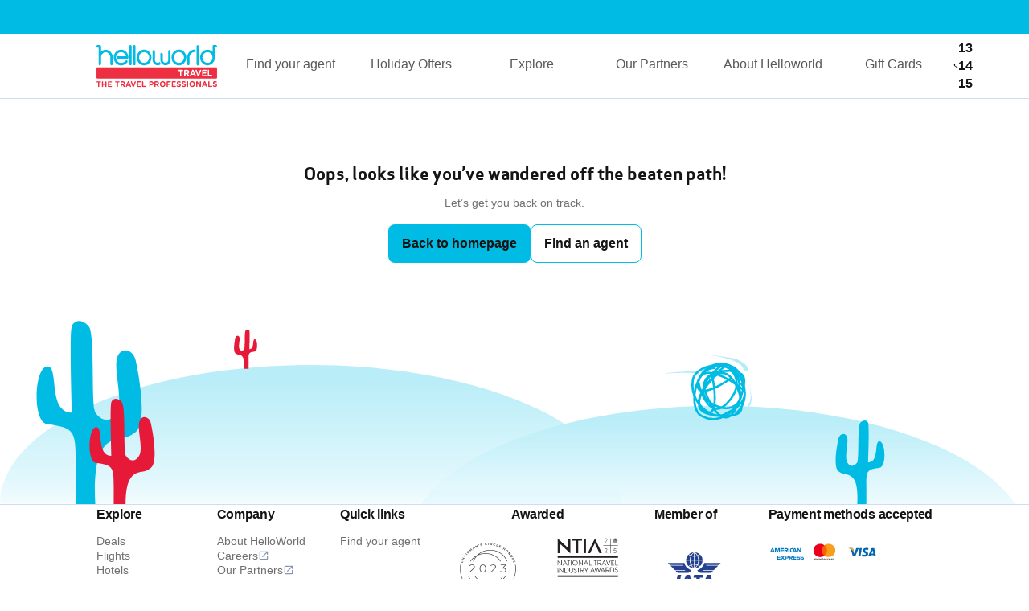

--- FILE ---
content_type: text/html;charset=UTF-8
request_url: https://travelutopia.com.au/global/404?default
body_size: 4019
content:

<!DOCTYPE html>
<html xml:lang="en" lang="en">
  <head>

<meta charset="utf-8">
<meta name="viewport" content="width=device-width, initial-scale=1.0"/>
<link rel="stylesheet preload prefetch" href="/global/.resources/hlo-lightmodule/themes/dist/css/vendors~2026-01-15-00-45-56-000~cache.css" as="style" type="text/css"/>
<link rel="stylesheet preload prefetch" href="/global/.resources/hlo-lightmodule/themes/dist/css/0_homepage.css" as="style" type="text/css"/>
<title>404 Error</title>
<meta name="title" content="404 Error"/>
<meta name="description" content="404 Error"/>
<meta name="keywords" content="helloworld, Accommodation, Flights, Cruises, Tours"/>
<meta name="robots" content="noindex, nofollow">
<meta property="og:url" content="https://travelutopia.com.au/global/404.html"/>
<meta property="og:locale" content="en"/>
<meta name="twitter:card" content="summary_large_image"/>
<meta name="twitter:url" content="https://travelutopia.com.au/global/404.html"/>
<link rel="icon" sizes="32x32" href="/.resources/hlo-lightmodule/themes/dist/assets/images/favicon.ico" type="'image/png"/>
<link rel="canonical" href="https://travelutopia.com.au/global/404.html"/>
<style>
body {
--body-color: #141415;
--primary: #00BCE4;
--color-main: #00BCE4;
--color-main-hover: #41D2F1;
--color-main-pressed: #85E2F5;
--border-color-active: #00BCE4;
--bs-link-color-rgb: #00BCE4;
--color-subtle: #E0F7FC;
--color-subtle-pressed: #B3EBF7;
--color-disabled: #A7AEBA;
--color-disabled-background: #F1F2F4;
--color-marketing-banner: #05203C;
--text-primary: #141415;
--text-secondary: #707070;
--white: #ffffff;
--light: #F8F8F9;
--red-danger: #E71919;
--tag: #5BB9AD;
--tag-fill-light: #DEF1EF;
--border-color: #CFDCF1;
}
</style>    <!-- End Google Tag Manager -->
        <!-- Google tag (gtag.js) -->
<script async src="https://www.googletagmanager.com/gtag/js?id=G-S2BE52BY2N"></script>
<script>
  window.dataLayer = window.dataLayer || [];
  function gtag(){dataLayer.push(arguments);}
  gtag('js', new Date());
  gtag('config', 'G-S2BE52BY2N');
</script>
        <!-- Google Tag Manager -->
<script>(function(w,d,s,l,i){w[l]=w[l]||[];w[l].push({'gtm.start':
new Date().getTime(),event:'gtm.js'});var f=d.getElementsByTagName(s)[0],
j=d.createElement(s),dl=l!='dataLayer'?'&l='+l:'';j.async=true;j.src=
'https://www.googletagmanager.com/gtm.js?id='+i+dl;f.parentNode.insertBefore(j,f);
})(window,document,'script','dataLayer','GTM-W4TNHJ8V');</script>
<!-- End Google Tag Manager -->
  </head>
    <body
      class=" "
    >
        <!-- Google Tag Manager (noscript) -->
<noscript><iframe src="https://www.googletagmanager.com/ns.html?id=GTM-W4TNHJ8V"
height="0" width="0" style="display:none;visibility:hidden"></iframe></noscript>
<!-- End Google Tag Manager (noscript) -->


<header class="__header">
    <div class="__header--top">
        <div class="container">
            <div class="d-flex justify-content-end">
            </div>
        </div>
    </div>
    <div class="navbar navbar-expand-lg p-0" data-current-page-name="404">
        <div class="container __header--main">
            <a class="navbar-brand" href="/global/" title="helloworld">
                <img class="__header--logo" src="/dam/jcr:bcbd1fc2-b643-4c8a-8228-8bb48b5319ae/header-logo.svg" alt="HelloWorld Logo" loading="lazy" />
            </a>
            <button class="navbar-toggler collapsed d-flex d-lg-none flex-column justify-content-around" type="button" data-bs-toggle="collapse" data-bs-target="#navbarNav" aria-controls="navbarNav" aria-expanded="false" aria-label="Toggle navigation">
                <span class="toggler-icon top-bar"></span>
                <span class="toggler-icon middle-bar"></span>
                <span class="toggler-icon bottom-bar"></span>
            </button>
            <div class="collapse navbar-collapse" id="navbarNav">
                <ul class="navbar-nav">
                        
                                <li class="nav-item ">
                                    <a class="nav-link " aria-current="page" target="_self" href="/global/Find-Your-Agent.html" >Find your agent
                                    </a>
                                </li>
                                <li class="nav-item ">
                                    <a class="nav-link " aria-current="page" target="_self" href="/global/holiday-offers.html" >Holiday Offers
                                    </a>
                                </li>
                                <li class="nav-item ">
                                    <a class="nav-link " aria-current="page" target="_self" href="/global/Discover.html" >Explore
                                    </a>
                                </li>
                                <li class="nav-item ">
                                    <a class="nav-link " aria-current="page" target="_self" href="/global/Partners.html" >Our Partners
                                    </a>
                                </li>
                                <li class="nav-item ">
                                    <a class="nav-link " aria-current="page" target="_self" href="/global/About-Helloworld.html" >About Helloworld
                                    </a>
                                </li>
                                <li class="nav-item ">
                                    <a class="nav-link " aria-current="page" target="_self" href="/global/gift-cards.html" >Gift Cards
                                    </a>
                                </li>
                </ul>
                <div class="__header--info-m d-lg-none w-100">
                    <div class="container d-flex flex-column">
                        <a class="tel-no align-items-center text-decoration-none" href="tel:131415" title="tell">
                        <svg xmlns="http://www.w3.org/2000/svg" width="14" height="14" viewBox="0 0 14 14" fill="none">
                            <path d="M9.66469 8.04462C9.4757 7.94236 9.24344 7.94451 9.05539 8.04763L8.10304 8.57139C7.88985 8.68868 7.6236 8.67494 7.4281 8.53401C7.09017 8.29039 6.54604 7.88049 6.07266 7.44352C5.59928 7.00655 5.15522 6.50427 4.8913 6.19234C4.73862 6.01188 4.72373 5.76611 4.8508 5.56932L5.41821 4.69023C5.53039 4.51664 5.53132 4.30052 5.42054 4.12608L4.0232 1.92276C3.88775 1.70965 3.6187 1.60481 3.35851 1.66367C3.10576 1.72039 2.7776 1.85874 2.43362 2.17669C1.35652 3.17094 0.784462 4.84792 4.83498 8.58685C8.88549 12.3258 10.7018 11.7982 11.7793 10.8035C12.1242 10.4851 12.2736 10.1818 12.3355 9.94803C12.3984 9.70828 12.2867 9.46165 12.0563 9.33705C11.4809 9.0264 10.24 8.3557 9.66469 8.04462Z" fill="#141415"></path>
                        </svg>13 14 15</a>
                    </div>
                </div>
            </div>
            <a class="tel-no hover-text-decor align-items-center d-none d-lg-flex" href="tel:13 14 15">
                <svg xmlns="http://www.w3.org/2000/svg" width="14" height="14" viewbox="0 0 14 14" fill="none">
                    <path d="M9.66469 8.04462C9.4757 7.94236 9.24344 7.94451 9.05539 8.04763L8.10304 8.57139C7.88985 8.68868 7.6236 8.67494 7.4281 8.53401C7.09017 8.29039 6.54604 7.88049 6.07266 7.44352C5.59928 7.00655 5.15522 6.50427 4.8913 6.19234C4.73862 6.01188 4.72373 5.76611 4.8508 5.56932L5.41821 4.69023C5.53039 4.51664 5.53132 4.30052 5.42054 4.12608L4.0232 1.92276C3.88775 1.70965 3.6187 1.60481 3.35851 1.66367C3.10576 1.72039 2.7776 1.85874 2.43362 2.17669C1.35652 3.17094 0.784462 4.84792 4.83498 8.58685C8.88549 12.3258 10.7018 11.7982 11.7793 10.8035C12.1242 10.4851 12.2736 10.1818 12.3355 9.94803C12.3984 9.70828 12.2867 9.46165 12.0563 9.33705C11.4809 9.0264 10.24 8.3557 9.66469 8.04462Z" fill="#141415"></path>
                </svg>13 14 15
            </a>
        </div>
            <div class="container __header--page d-block d-lg-none">
            </div>
    </div>
</header>      <div class="__content">



<div class="__404" style="background-image: url('/.resources/hlo-lightmodule/themes/public/cms/assets/images/404.svg')">
  <div class="d-flex align-items-center justify-content-center flex-column">
    <h3 class="mb-2">Oops, looks like you’ve wandered off the beaten path!</h3>
    <div class="paragraph--small color-secondary">
      <p>Let’s get you back on track.</p>
    </div>
    <div class="d-flex gap-3">
        <a href="/global/Find-Your-Agent.html" class="__btn __btn--primary">Back to homepage</a>
            <a href="/global/Find-Your-Agent" class="__btn __btn--secondary">Find an agent</a>
    </div>
  </div>
</div>      </div>

<footer class="__footer">
    <div class="container">
        <div class="__footer--top">
                        <div class="__footer--nav">
                            <p><strong>Explore</strong></p>
                            <ul class="__footer--nav--item">
                                        <li>
                                            <a class="hover-text-decor" target="_self" href="/global/Discover/Deals.html">Deals
                                            </a>
                                        </li>
                                        <li>
                                            <a class="hover-text-decor" target="_self" href="/global/Discover/Flights.html">Flights
                                            </a>
                                        </li>
                                        <li>
                                            <a class="hover-text-decor" target="_self" href="/global/Discover/Hotels.html">Hotels
                                            </a>
                                        </li>
                                        <li>
                                            <a class="hover-text-decor" target="_self" href="/global/Discover/Tours.html">Tours
                                            </a>
                                        </li>
                                        <li>
                                            <a class="hover-text-decor" target="_self" href="/global/Discover/Cars.html">Cars
                                            </a>
                                        </li>
                                        <li>
                                            <a class="hover-text-decor" target="_self" href="/global/Discover/Cruises.html">Cruises
                                            </a>
                                        </li>
                                        <li>
                                            <a class="hover-text-decor" target="_self" href="/global/Discover/Brochures.html">Travel Brochures
                                            </a>
                                        </li>
                            </ul>
                        </div>
                        </li>
                        <div class="__footer--nav">
                            <p><strong>Company</strong></p>
                            <ul class="__footer--nav--item">
                                        <li>
                                            <a class="hover-text-decor" target="_self" href="/global/About-Helloworld.html">About HelloWorld
                                            </a>
                                        </li>
                                        <li>
                                            <a class="hover-text-decor" target="_blank" href="https://careers.helloworldlimited.com.au/">Careers
                                                    <svg xmlns="http://www.w3.org/2000/svg" width="14" height="14" viewbox="0 0 14 14" fill="none">
                                                        <path d="M2.91667 1.75C2.27905 1.75 1.75 2.27905 1.75 2.91667V11.0833C1.75 11.721 2.27905 12.25 2.91667 12.25H11.0833C11.721 12.25 12.25 11.721 12.25 11.0833V7H11.0833V11.0833H2.91667V2.91667H7V1.75H2.91667ZM8.16667 1.75V2.91667H10.2585L4.83756 8.33756L5.66243 9.16243L11.0833 3.74154V5.83333H12.25V1.75H8.16667Z" fill="#8796AD"></path>
                                                    </svg>
                                            </a>
                                        </li>
                                        <li>
                                            <a class="hover-text-decor" target="_blank" href="/global/Partners.html">Our Partners
                                                    <svg xmlns="http://www.w3.org/2000/svg" width="14" height="14" viewbox="0 0 14 14" fill="none">
                                                        <path d="M2.91667 1.75C2.27905 1.75 1.75 2.27905 1.75 2.91667V11.0833C1.75 11.721 2.27905 12.25 2.91667 12.25H11.0833C11.721 12.25 12.25 11.721 12.25 11.0833V7H11.0833V11.0833H2.91667V2.91667H7V1.75H2.91667ZM8.16667 1.75V2.91667H10.2585L4.83756 8.33756L5.66243 9.16243L11.0833 3.74154V5.83333H12.25V1.75H8.16667Z" fill="#8796AD"></path>
                                                    </svg>
                                            </a>
                                        </li>
                                        <li>
                                            <a class="hover-text-decor" target="_blank" href="https://www.helloworldlimited.com.au/investors/">Investor Centre
                                                    <svg xmlns="http://www.w3.org/2000/svg" width="14" height="14" viewbox="0 0 14 14" fill="none">
                                                        <path d="M2.91667 1.75C2.27905 1.75 1.75 2.27905 1.75 2.91667V11.0833C1.75 11.721 2.27905 12.25 2.91667 12.25H11.0833C11.721 12.25 12.25 11.721 12.25 11.0833V7H11.0833V11.0833H2.91667V2.91667H7V1.75H2.91667ZM8.16667 1.75V2.91667H10.2585L4.83756 8.33756L5.66243 9.16243L11.0833 3.74154V5.83333H12.25V1.75H8.16667Z" fill="#8796AD"></path>
                                                    </svg>
                                            </a>
                                        </li>
                            </ul>
                        </div>
                        </li>
                        <div class="__footer--nav">
                            <p><strong>Quick links</strong></p>
                            <ul class="__footer--nav--item">
                                        <li>
                                            <a class="hover-text-decor" target="_self" href="">Find your agent
                                            </a>
                                        </li>
                            </ul>
                        </div>
                        </li>
            <div class="__footer--nav logoes awards">
                    <p class="text-center"><strong>Awarded</strong></p>
                    <div class="justify-content-between row">
                            <div class="d-flex-inline justify-content-between col-6 col-lg px-lg-0 text-center">
                                    <img src="/dam/jcr:b84f4230-e697-4858-b3a7-19d723f49fe6/honoree-logo.png" alt="" loading="lazy">
                            </div>
                            <div class="d-flex-inline justify-content-between col-6 col-lg px-lg-0 text-center">
                                    <img src="/dam/jcr:b285ec29-b641-4275-a67b-0b5b4077b306/NTIA_25_LOGO_FULL_&amp;_Winner_BLACK_lock-up.svg" alt="National Travel Industry Awards Winner" loading="lazy">
                            </div>
                    </div>
            </div>

            <div class="__footer--nav logoes">
                <p><strong>Member of</strong></p>
                    <div class="d-flex flex-column">
                                <img src="/dam/jcr:73737834-420b-4e71-be40-03d540434066/iata-logo.svg" alt="" loading="lazy">
                                <img src="/dam/jcr:420bdd2a-94c3-43e0-9604-d3c95275e47f/ATIA%20Logo%20(1).webp" alt="" loading="lazy">
                                <img src="/dam/jcr:edc1039f-08d3-4ed3-9b66-3a95a39fd090/american-express-logo.svg" alt="" loading="lazy">
                    </div>
            </div>
            <div class="__footer--nav logoes">
                <p><strong>Payment methods accepted</strong></p>
                    <div class="d-flex gap-2">
                                <img src="/dam/jcr:02344f3d-7353-48d4-a21e-4e5f1b8cb1b9/american-express-logo-2.svg" alt="" loading="lazy">
                                <img src="/dam/jcr:5e0e0caa-2dab-464f-9518-54374f3ec32c/mastercard-logo.svg" alt="" loading="lazy">
                                <img src="/dam/jcr:6c6bb4a7-8e4e-473d-91a4-9aad1c5ae716/visa-logo.svg" alt="" loading="lazy">
                    </div>
            </div>
        </div>
        <div class="__footer--bottom">
            <div class="__footer--bottom--social">
                        <a href="https://www.facebook.com/helloworldau">
                        <img class="navbar-brand-logo" width="24" height="24" loading="lazy" alt="" src="/dam/jcr:608bbbe3-83ae-4ade-95e9-94c1170d7325/icon-facebook.svg"/>
                    </a>
                        <a href="https://www.instagram.com/helloworldau/">
                        <img class="navbar-brand-logo" width="24" height="24" loading="lazy" alt="" src="/dam/jcr:e83c6644-3902-4603-8781-f6a6fd187b0e/icon-instagram.svg"/>
                    </a>
                        <a href="https://twitter.com/helloworldau">
                        <img class="navbar-brand-logo" width="24" height="24" loading="lazy" alt="" src="/dam/jcr:16946e42-012f-4742-86e8-089fa72fdb8a/icon-twitter.svg"/>
                    </a>
            </div>
            <div class="__footer--bottom--links"> 
                <p>© 2026 Helloworld Travel Limited. Helloworld Travel Services (Australia) Pty Limited (ABN 84 003 237 296) trading as Helloworld Travel online
                    <br>
                    
                </p>
                <ul>
                            <li><a class="hover-text-decor" target="_self" href="/global/Helloworld-Terms-and-Conditions.html">Terms &amp; Conditions
                                </a>
                            </li>
                            <li><a class="hover-text-decor" target="_self" href="/global/Helloworld-Terms-of-Use.html">Terms of Use
                                </a>
                            </li>
                            <li><a class="hover-text-decor" target="_blank" href="https://policies.helloworldlimited.com.au/privacy-policy">Privacy Policy
                                        <svg xmlns="http://www.w3.org/2000/svg" width="14" height="14" viewbox="0 0 14 14" fill="none">
                                            <path d="M2.91667 1.75C2.27905 1.75 1.75 2.27905 1.75 2.91667V11.0833C1.75 11.721 2.27905 12.25 2.91667 12.25H11.0833C11.721 12.25 12.25 11.721 12.25 11.0833V7H11.0833V11.0833H2.91667V2.91667H7V1.75H2.91667ZM8.16667 1.75V2.91667H10.2585L4.83756 8.33756L5.66243 9.16243L11.0833 3.74154V5.83333H12.25V1.75H8.16667Z" fill="#8796AD"></path>
                                        </svg>
                                </a>
                            </li>
                            <li><a class="hover-text-decor" target="_blank" href="https://policies.helloworldlimited.com.au/cookies-policy/">Cookie Policy
                                        <svg xmlns="http://www.w3.org/2000/svg" width="14" height="14" viewbox="0 0 14 14" fill="none">
                                            <path d="M2.91667 1.75C2.27905 1.75 1.75 2.27905 1.75 2.91667V11.0833C1.75 11.721 2.27905 12.25 2.91667 12.25H11.0833C11.721 12.25 12.25 11.721 12.25 11.0833V7H11.0833V11.0833H2.91667V2.91667H7V1.75H2.91667ZM8.16667 1.75V2.91667H10.2585L4.83756 8.33756L5.66243 9.16243L11.0833 3.74154V5.83333H12.25V1.75H8.16667Z" fill="#8796AD"></path>
                                        </svg>
                                </a>
                            </li>
                </ul>
            </div>
        </div>
    </div>
</footer>
<div class="modal fade __modal--custom" id="dealOffer" tabindex="-1">
  <div class="modal-dialog modal-dialog-centered">
    <div class="__modal--body">
      <div class="__modal--bgd" style="--background-image: url(/.resources/hlo-lightmodule/themes/public/cms/assets/images/bgd-modal.png)">

      </div>
      <div class="__modal--content">
        <button type="button" class="btn-close" data-bs-dismiss="modal" aria-label="Close">
    <svg class=" fill-current"  aria-hidden="true"    width=24px height=24px>
        <use xlink:href="/.resources/hlo-lightmodule/themes/public/cms/assets/icons/hlo.svg#close"></use>
    </svg>

        </button>
        <div class="__deal--info">
          <div class="__deal--label">
                  <svg class=" fill-current"  aria-hidden="true"    width=18px height=18px>
        <use xlink:href="/.resources/hlo-lightmodule/themes/public/cms/assets/icons/hlo.svg#hot"></use>
    </svg>

 Limited time offer ends 31/08/23
          </div>
          <div class="__deal--sub-label">
                  <svg class=" fill-current"  aria-hidden="true"    width=18px height=19px>
        <use xlink:href="/.resources/hlo-lightmodule/themes/public/cms/assets/icons/hlo.svg#traveller"></use>
    </svg>

 5-night getaways
          </div>
        </div>
        <div class="__deal--conent">
          <h2 class="mb-2">Say bula to Fiji!</h2>
          <div class="color-secondary mb-2">If you’re looking for a family holidays, a romantic getaway, an adventure-packed escape, or you just want to lie on the beach and order from a menu, you’ll find it in Fiji.</div>
          <a href="#" class="__btn __btn--secondary">Explore Fiji deals</a>
        </div>
      </div>
    </div>
  </div>
</div><script src="/global/.resources/hlo-lightmodule/themes/dist/js/runtime~2026-01-15-00-45-56-000~cache.js" async></script>
<script src="/global/.resources/hlo-lightmodule/themes/dist/js/vendors~2026-01-15-00-45-56-000~cache.js" async></script>
<script src="/global/.resources/hlo-lightmodule/themes/dist/js/0_homepage.js" async></script>    </body>
</html>

--- FILE ---
content_type: text/html;charset=UTF-8
request_url: https://travelutopia.com.au/global/undefined/.rest/agent/v1/proximitySearch?latlng=-33.8438,151.2071&distanceKm=25
body_size: 4176
content:

<!DOCTYPE html>
<html xml:lang="en" lang="en">
  <head>

<meta charset="utf-8">
<meta name="viewport" content="width=device-width, initial-scale=1.0"/>
<link rel="stylesheet preload prefetch" href="/global/.resources/hlo-lightmodule/themes/dist/css/vendors~2026-01-15-00-45-56-000~cache.css" as="style" type="text/css"/>
<link rel="stylesheet preload prefetch" href="/global/.resources/hlo-lightmodule/themes/dist/css/0_homepage.css" as="style" type="text/css"/>
<title>404 Error</title>
<meta name="title" content="404 Error"/>
<meta name="description" content="404 Error"/>
<meta name="keywords" content="helloworld, Accommodation, Flights, Cruises, Tours"/>
<meta name="robots" content="noindex, nofollow">
<meta property="og:url" content="https://travelutopia.com.au/global/404.html"/>
<meta property="og:locale" content="en"/>
<meta name="twitter:card" content="summary_large_image"/>
<meta name="twitter:url" content="https://travelutopia.com.au/global/404.html"/>
<link rel="icon" sizes="32x32" href="/.resources/hlo-lightmodule/themes/dist/assets/images/favicon.ico" type="'image/png"/>
<link rel="canonical" href="https://travelutopia.com.au/global/404.html"/>
<style>
body {
--body-color: #141415;
--primary: #00BCE4;
--color-main: #00BCE4;
--color-main-hover: #41D2F1;
--color-main-pressed: #85E2F5;
--border-color-active: #00BCE4;
--bs-link-color-rgb: #00BCE4;
--color-subtle: #E0F7FC;
--color-subtle-pressed: #B3EBF7;
--color-disabled: #A7AEBA;
--color-disabled-background: #F1F2F4;
--color-marketing-banner: #05203C;
--text-primary: #141415;
--text-secondary: #707070;
--white: #ffffff;
--light: #F8F8F9;
--red-danger: #E71919;
--tag: #5BB9AD;
--tag-fill-light: #DEF1EF;
--border-color: #CFDCF1;
}
</style>    <!-- End Google Tag Manager -->
        <!-- Google tag (gtag.js) -->
<script async src="https://www.googletagmanager.com/gtag/js?id=G-S2BE52BY2N"></script>
<script>
  window.dataLayer = window.dataLayer || [];
  function gtag(){dataLayer.push(arguments);}
  gtag('js', new Date());
  gtag('config', 'G-S2BE52BY2N');
</script>
        <!-- Google Tag Manager -->
<script>(function(w,d,s,l,i){w[l]=w[l]||[];w[l].push({'gtm.start':
new Date().getTime(),event:'gtm.js'});var f=d.getElementsByTagName(s)[0],
j=d.createElement(s),dl=l!='dataLayer'?'&l='+l:'';j.async=true;j.src=
'https://www.googletagmanager.com/gtm.js?id='+i+dl;f.parentNode.insertBefore(j,f);
})(window,document,'script','dataLayer','GTM-W4TNHJ8V');</script>
<!-- End Google Tag Manager -->
  </head>
    <body
      class=" "
    >
        <!-- Google Tag Manager (noscript) -->
<noscript><iframe src="https://www.googletagmanager.com/ns.html?id=GTM-W4TNHJ8V"
height="0" width="0" style="display:none;visibility:hidden"></iframe></noscript>
<!-- End Google Tag Manager (noscript) -->


<header class="__header">
    <div class="__header--top">
        <div class="container">
            <div class="d-flex justify-content-end">
            </div>
        </div>
    </div>
    <div class="navbar navbar-expand-lg p-0" data-current-page-name="404">
        <div class="container __header--main">
            <a class="navbar-brand" href="/global/" title="helloworld">
                <img class="__header--logo" src="/dam/jcr:bcbd1fc2-b643-4c8a-8228-8bb48b5319ae/header-logo.svg" alt="HelloWorld Logo" loading="lazy" />
            </a>
            <button class="navbar-toggler collapsed d-flex d-lg-none flex-column justify-content-around" type="button" data-bs-toggle="collapse" data-bs-target="#navbarNav" aria-controls="navbarNav" aria-expanded="false" aria-label="Toggle navigation">
                <span class="toggler-icon top-bar"></span>
                <span class="toggler-icon middle-bar"></span>
                <span class="toggler-icon bottom-bar"></span>
            </button>
            <div class="collapse navbar-collapse" id="navbarNav">
                <ul class="navbar-nav">
                        
                                <li class="nav-item ">
                                    <a class="nav-link " aria-current="page" target="_self" href="/global/Find-Your-Agent.html" >Find your agent
                                    </a>
                                </li>
                                <li class="nav-item ">
                                    <a class="nav-link " aria-current="page" target="_self" href="/global/holiday-offers.html" >Holiday Offers
                                    </a>
                                </li>
                                <li class="nav-item ">
                                    <a class="nav-link " aria-current="page" target="_self" href="/global/Discover.html" >Explore
                                    </a>
                                </li>
                                <li class="nav-item ">
                                    <a class="nav-link " aria-current="page" target="_self" href="/global/Partners.html" >Our Partners
                                    </a>
                                </li>
                                <li class="nav-item ">
                                    <a class="nav-link " aria-current="page" target="_self" href="/global/About-Helloworld.html" >About Helloworld
                                    </a>
                                </li>
                                <li class="nav-item ">
                                    <a class="nav-link " aria-current="page" target="_self" href="/global/gift-cards.html" >Gift Cards
                                    </a>
                                </li>
                </ul>
                <div class="__header--info-m d-lg-none w-100">
                    <div class="container d-flex flex-column">
                        <a class="tel-no align-items-center text-decoration-none" href="tel:131415" title="tell">
                        <svg xmlns="http://www.w3.org/2000/svg" width="14" height="14" viewBox="0 0 14 14" fill="none">
                            <path d="M9.66469 8.04462C9.4757 7.94236 9.24344 7.94451 9.05539 8.04763L8.10304 8.57139C7.88985 8.68868 7.6236 8.67494 7.4281 8.53401C7.09017 8.29039 6.54604 7.88049 6.07266 7.44352C5.59928 7.00655 5.15522 6.50427 4.8913 6.19234C4.73862 6.01188 4.72373 5.76611 4.8508 5.56932L5.41821 4.69023C5.53039 4.51664 5.53132 4.30052 5.42054 4.12608L4.0232 1.92276C3.88775 1.70965 3.6187 1.60481 3.35851 1.66367C3.10576 1.72039 2.7776 1.85874 2.43362 2.17669C1.35652 3.17094 0.784462 4.84792 4.83498 8.58685C8.88549 12.3258 10.7018 11.7982 11.7793 10.8035C12.1242 10.4851 12.2736 10.1818 12.3355 9.94803C12.3984 9.70828 12.2867 9.46165 12.0563 9.33705C11.4809 9.0264 10.24 8.3557 9.66469 8.04462Z" fill="#141415"></path>
                        </svg>13 14 15</a>
                    </div>
                </div>
            </div>
            <a class="tel-no hover-text-decor align-items-center d-none d-lg-flex" href="tel:13 14 15">
                <svg xmlns="http://www.w3.org/2000/svg" width="14" height="14" viewbox="0 0 14 14" fill="none">
                    <path d="M9.66469 8.04462C9.4757 7.94236 9.24344 7.94451 9.05539 8.04763L8.10304 8.57139C7.88985 8.68868 7.6236 8.67494 7.4281 8.53401C7.09017 8.29039 6.54604 7.88049 6.07266 7.44352C5.59928 7.00655 5.15522 6.50427 4.8913 6.19234C4.73862 6.01188 4.72373 5.76611 4.8508 5.56932L5.41821 4.69023C5.53039 4.51664 5.53132 4.30052 5.42054 4.12608L4.0232 1.92276C3.88775 1.70965 3.6187 1.60481 3.35851 1.66367C3.10576 1.72039 2.7776 1.85874 2.43362 2.17669C1.35652 3.17094 0.784462 4.84792 4.83498 8.58685C8.88549 12.3258 10.7018 11.7982 11.7793 10.8035C12.1242 10.4851 12.2736 10.1818 12.3355 9.94803C12.3984 9.70828 12.2867 9.46165 12.0563 9.33705C11.4809 9.0264 10.24 8.3557 9.66469 8.04462Z" fill="#141415"></path>
                </svg>13 14 15
            </a>
        </div>
            <div class="container __header--page d-block d-lg-none">
            </div>
    </div>
</header>      <div class="__content">



<div class="__404" style="background-image: url('/.resources/hlo-lightmodule/themes/public/cms/assets/images/404.svg')">
  <div class="d-flex align-items-center justify-content-center flex-column">
    <h3 class="mb-2">Oops, looks like you’ve wandered off the beaten path!</h3>
    <div class="paragraph--small color-secondary">
      <p>Let’s get you back on track.</p>
    </div>
    <div class="d-flex gap-3">
        <a href="/global/Find-Your-Agent.html" class="__btn __btn--primary">Back to homepage</a>
            <a href="/global/Find-Your-Agent" class="__btn __btn--secondary">Find an agent</a>
    </div>
  </div>
</div>      </div>

<footer class="__footer">
    <div class="container">
        <div class="__footer--top">
                        <div class="__footer--nav">
                            <p><strong>Explore</strong></p>
                            <ul class="__footer--nav--item">
                                        <li>
                                            <a class="hover-text-decor" target="_self" href="/global/Discover/Deals.html">Deals
                                            </a>
                                        </li>
                                        <li>
                                            <a class="hover-text-decor" target="_self" href="/global/Discover/Flights.html">Flights
                                            </a>
                                        </li>
                                        <li>
                                            <a class="hover-text-decor" target="_self" href="/global/Discover/Hotels.html">Hotels
                                            </a>
                                        </li>
                                        <li>
                                            <a class="hover-text-decor" target="_self" href="/global/Discover/Tours.html">Tours
                                            </a>
                                        </li>
                                        <li>
                                            <a class="hover-text-decor" target="_self" href="/global/Discover/Cars.html">Cars
                                            </a>
                                        </li>
                                        <li>
                                            <a class="hover-text-decor" target="_self" href="/global/Discover/Cruises.html">Cruises
                                            </a>
                                        </li>
                                        <li>
                                            <a class="hover-text-decor" target="_self" href="/global/Discover/Brochures.html">Travel Brochures
                                            </a>
                                        </li>
                            </ul>
                        </div>
                        </li>
                        <div class="__footer--nav">
                            <p><strong>Company</strong></p>
                            <ul class="__footer--nav--item">
                                        <li>
                                            <a class="hover-text-decor" target="_self" href="/global/About-Helloworld.html">About HelloWorld
                                            </a>
                                        </li>
                                        <li>
                                            <a class="hover-text-decor" target="_blank" href="https://careers.helloworldlimited.com.au/">Careers
                                                    <svg xmlns="http://www.w3.org/2000/svg" width="14" height="14" viewbox="0 0 14 14" fill="none">
                                                        <path d="M2.91667 1.75C2.27905 1.75 1.75 2.27905 1.75 2.91667V11.0833C1.75 11.721 2.27905 12.25 2.91667 12.25H11.0833C11.721 12.25 12.25 11.721 12.25 11.0833V7H11.0833V11.0833H2.91667V2.91667H7V1.75H2.91667ZM8.16667 1.75V2.91667H10.2585L4.83756 8.33756L5.66243 9.16243L11.0833 3.74154V5.83333H12.25V1.75H8.16667Z" fill="#8796AD"></path>
                                                    </svg>
                                            </a>
                                        </li>
                                        <li>
                                            <a class="hover-text-decor" target="_blank" href="/global/Partners.html">Our Partners
                                                    <svg xmlns="http://www.w3.org/2000/svg" width="14" height="14" viewbox="0 0 14 14" fill="none">
                                                        <path d="M2.91667 1.75C2.27905 1.75 1.75 2.27905 1.75 2.91667V11.0833C1.75 11.721 2.27905 12.25 2.91667 12.25H11.0833C11.721 12.25 12.25 11.721 12.25 11.0833V7H11.0833V11.0833H2.91667V2.91667H7V1.75H2.91667ZM8.16667 1.75V2.91667H10.2585L4.83756 8.33756L5.66243 9.16243L11.0833 3.74154V5.83333H12.25V1.75H8.16667Z" fill="#8796AD"></path>
                                                    </svg>
                                            </a>
                                        </li>
                                        <li>
                                            <a class="hover-text-decor" target="_blank" href="https://www.helloworldlimited.com.au/investors/">Investor Centre
                                                    <svg xmlns="http://www.w3.org/2000/svg" width="14" height="14" viewbox="0 0 14 14" fill="none">
                                                        <path d="M2.91667 1.75C2.27905 1.75 1.75 2.27905 1.75 2.91667V11.0833C1.75 11.721 2.27905 12.25 2.91667 12.25H11.0833C11.721 12.25 12.25 11.721 12.25 11.0833V7H11.0833V11.0833H2.91667V2.91667H7V1.75H2.91667ZM8.16667 1.75V2.91667H10.2585L4.83756 8.33756L5.66243 9.16243L11.0833 3.74154V5.83333H12.25V1.75H8.16667Z" fill="#8796AD"></path>
                                                    </svg>
                                            </a>
                                        </li>
                            </ul>
                        </div>
                        </li>
                        <div class="__footer--nav">
                            <p><strong>Quick links</strong></p>
                            <ul class="__footer--nav--item">
                                        <li>
                                            <a class="hover-text-decor" target="_self" href="">Find your agent
                                            </a>
                                        </li>
                            </ul>
                        </div>
                        </li>
            <div class="__footer--nav logoes awards">
                    <p class="text-center"><strong>Awarded</strong></p>
                    <div class="justify-content-between row">
                            <div class="d-flex-inline justify-content-between col-6 col-lg px-lg-0 text-center">
                                    <img src="/dam/jcr:b84f4230-e697-4858-b3a7-19d723f49fe6/honoree-logo.png" alt="" loading="lazy">
                            </div>
                            <div class="d-flex-inline justify-content-between col-6 col-lg px-lg-0 text-center">
                                    <img src="/dam/jcr:b285ec29-b641-4275-a67b-0b5b4077b306/NTIA_25_LOGO_FULL_&amp;_Winner_BLACK_lock-up.svg" alt="National Travel Industry Awards Winner" loading="lazy">
                            </div>
                    </div>
            </div>

            <div class="__footer--nav logoes">
                <p><strong>Member of</strong></p>
                    <div class="d-flex flex-column">
                                <img src="/dam/jcr:73737834-420b-4e71-be40-03d540434066/iata-logo.svg" alt="" loading="lazy">
                                <img src="/dam/jcr:420bdd2a-94c3-43e0-9604-d3c95275e47f/ATIA%20Logo%20(1).webp" alt="" loading="lazy">
                                <img src="/dam/jcr:edc1039f-08d3-4ed3-9b66-3a95a39fd090/american-express-logo.svg" alt="" loading="lazy">
                    </div>
            </div>
            <div class="__footer--nav logoes">
                <p><strong>Payment methods accepted</strong></p>
                    <div class="d-flex gap-2">
                                <img src="/dam/jcr:02344f3d-7353-48d4-a21e-4e5f1b8cb1b9/american-express-logo-2.svg" alt="" loading="lazy">
                                <img src="/dam/jcr:5e0e0caa-2dab-464f-9518-54374f3ec32c/mastercard-logo.svg" alt="" loading="lazy">
                                <img src="/dam/jcr:6c6bb4a7-8e4e-473d-91a4-9aad1c5ae716/visa-logo.svg" alt="" loading="lazy">
                    </div>
            </div>
        </div>
        <div class="__footer--bottom">
            <div class="__footer--bottom--social">
                        <a href="https://www.facebook.com/helloworldau">
                        <img class="navbar-brand-logo" width="24" height="24" loading="lazy" alt="" src="/dam/jcr:608bbbe3-83ae-4ade-95e9-94c1170d7325/icon-facebook.svg"/>
                    </a>
                        <a href="https://www.instagram.com/helloworldau/">
                        <img class="navbar-brand-logo" width="24" height="24" loading="lazy" alt="" src="/dam/jcr:e83c6644-3902-4603-8781-f6a6fd187b0e/icon-instagram.svg"/>
                    </a>
                        <a href="https://twitter.com/helloworldau">
                        <img class="navbar-brand-logo" width="24" height="24" loading="lazy" alt="" src="/dam/jcr:16946e42-012f-4742-86e8-089fa72fdb8a/icon-twitter.svg"/>
                    </a>
            </div>
            <div class="__footer--bottom--links"> 
                <p>© 2026 Helloworld Travel Limited. Helloworld Travel Services (Australia) Pty Limited (ABN 84 003 237 296) trading as Helloworld Travel online
                    <br>
                    
                </p>
                <ul>
                            <li><a class="hover-text-decor" target="_self" href="/global/Helloworld-Terms-and-Conditions.html">Terms &amp; Conditions
                                </a>
                            </li>
                            <li><a class="hover-text-decor" target="_self" href="/global/Helloworld-Terms-of-Use.html">Terms of Use
                                </a>
                            </li>
                            <li><a class="hover-text-decor" target="_blank" href="https://policies.helloworldlimited.com.au/privacy-policy">Privacy Policy
                                        <svg xmlns="http://www.w3.org/2000/svg" width="14" height="14" viewbox="0 0 14 14" fill="none">
                                            <path d="M2.91667 1.75C2.27905 1.75 1.75 2.27905 1.75 2.91667V11.0833C1.75 11.721 2.27905 12.25 2.91667 12.25H11.0833C11.721 12.25 12.25 11.721 12.25 11.0833V7H11.0833V11.0833H2.91667V2.91667H7V1.75H2.91667ZM8.16667 1.75V2.91667H10.2585L4.83756 8.33756L5.66243 9.16243L11.0833 3.74154V5.83333H12.25V1.75H8.16667Z" fill="#8796AD"></path>
                                        </svg>
                                </a>
                            </li>
                            <li><a class="hover-text-decor" target="_blank" href="https://policies.helloworldlimited.com.au/cookies-policy/">Cookie Policy
                                        <svg xmlns="http://www.w3.org/2000/svg" width="14" height="14" viewbox="0 0 14 14" fill="none">
                                            <path d="M2.91667 1.75C2.27905 1.75 1.75 2.27905 1.75 2.91667V11.0833C1.75 11.721 2.27905 12.25 2.91667 12.25H11.0833C11.721 12.25 12.25 11.721 12.25 11.0833V7H11.0833V11.0833H2.91667V2.91667H7V1.75H2.91667ZM8.16667 1.75V2.91667H10.2585L4.83756 8.33756L5.66243 9.16243L11.0833 3.74154V5.83333H12.25V1.75H8.16667Z" fill="#8796AD"></path>
                                        </svg>
                                </a>
                            </li>
                </ul>
            </div>
        </div>
    </div>
</footer>
<div class="modal fade __modal--custom" id="dealOffer" tabindex="-1">
  <div class="modal-dialog modal-dialog-centered">
    <div class="__modal--body">
      <div class="__modal--bgd" style="--background-image: url(/.resources/hlo-lightmodule/themes/public/cms/assets/images/bgd-modal.png)">

      </div>
      <div class="__modal--content">
        <button type="button" class="btn-close" data-bs-dismiss="modal" aria-label="Close">
    <svg class=" fill-current"  aria-hidden="true"    width=24px height=24px>
        <use xlink:href="/.resources/hlo-lightmodule/themes/public/cms/assets/icons/hlo.svg#close"></use>
    </svg>

        </button>
        <div class="__deal--info">
          <div class="__deal--label">
                  <svg class=" fill-current"  aria-hidden="true"    width=18px height=18px>
        <use xlink:href="/.resources/hlo-lightmodule/themes/public/cms/assets/icons/hlo.svg#hot"></use>
    </svg>

 Limited time offer ends 31/08/23
          </div>
          <div class="__deal--sub-label">
                  <svg class=" fill-current"  aria-hidden="true"    width=18px height=19px>
        <use xlink:href="/.resources/hlo-lightmodule/themes/public/cms/assets/icons/hlo.svg#traveller"></use>
    </svg>

 5-night getaways
          </div>
        </div>
        <div class="__deal--conent">
          <h2 class="mb-2">Say bula to Fiji!</h2>
          <div class="color-secondary mb-2">If you’re looking for a family holidays, a romantic getaway, an adventure-packed escape, or you just want to lie on the beach and order from a menu, you’ll find it in Fiji.</div>
          <a href="#" class="__btn __btn--secondary">Explore Fiji deals</a>
        </div>
      </div>
    </div>
  </div>
</div><script src="/global/.resources/hlo-lightmodule/themes/dist/js/runtime~2026-01-15-00-45-56-000~cache.js" async></script>
<script src="/global/.resources/hlo-lightmodule/themes/dist/js/vendors~2026-01-15-00-45-56-000~cache.js" async></script>
<script src="/global/.resources/hlo-lightmodule/themes/dist/js/0_homepage.js" async></script>    </body>
</html>

--- FILE ---
content_type: text/css;charset=UTF-8
request_url: https://travelutopia.com.au/global/.resources/hlo-lightmodule/themes/dist/css/vendors~2026-01-15-00-45-56-000~cache.css
body_size: 66633
content:
.__partner--tile {
  padding: 20px 16px;
  text-align: center;
  width: calc(25% - 18px);
  margin-top: 16px;
  border-radius: 8px;
  border: 1px solid var(--border-color);
}
.__partner--tile a {
  display: flex;
  text-decoration: none;
  flex-direction: column;
  gap: 20px;
  align-items: center;
}
@media (max-width: 767.98px) {
  .__partner--tile {
    width: 49%;
    margin-top: 8px;
  }
}
@media (max-width: 575.98px) {
  .__partner--tile {
    width: 100%;
  }
}
.__partner--tile .__tile--image img {
  width: 110px;
  height: 92px;
}
.__partner--tile .__tile--name {
  color: var(--text-primary);
}
.__partner--tile .__tile--text {
  color: var(--text-secondary);
}
.__partner--desc--text a {
  font-weight: bold;
}
.bg-light {
  background-color: var(--light);
}
@media (max-width: 991.98px) {
  .bg-light-sm {
    background-color: var(--light);
  }
}

.__search--box {
  display: flex;
  flex-grow: 1;
  align-items: center;
  gap: 8px;
}
@media (min-width: 992px) {
  .__search--box {
    justify-content: end;
  }
  .__search--box .__input {
    min-width: 325px;
  }
}
@media (max-width: 991.98px) {
  .__search--box .find__control {
    flex-grow: 1;
  }
  .__search--box .__input {
    width: 100%;
    height: 100%;
  }
}

.find__form {
  display: flex;
  gap: 8px;
}
@media (max-width: 991.98px) {
  .find__form {
    flex-grow: 1;
  }
}
.find__suggestions {
  position: relative;
  z-index: 5;
  width: 100%;
}
.find__suggestions__list {
  display: none;
  position: absolute;
  width: 100%;
  border: 1px solid var(--border-color);
  border-radius: 8px;
  background: var(--white);
  top: 1px;
  max-height: 330px;
  overflow-y: auto;
}
.find__suggestions__list::-webkit-scrollbar {
  width: 6px;
}
.find__suggestions__list::-webkit-scrollbar-track {
  background-color: var(--color-disabled-background);
}
.find__suggestions__list::-webkit-scrollbar-thumb {
  background-color: var(--border-color);
}
.find__suggestions__item {
  cursor: pointer;
}
.find__suggestions__item:hover {
  background: var(--color-subtle);
}
.find__suggestions__item + .find__suggestions__item {
  border-top: 1px solid var(--border-color);
}

.__map {
  padding-bottom: 24px;
}
@media (min-width: 992px) {
  .__map {
    padding-block: 48px;
  }
}
@media (max-width: 991.98px) {
  .__map .__btn--sm {
    padding: 6px 8px;
  }
}
.__map--header {
  gap: 16px;
  padding-block: 16px;
}
@media (min-width: 992px) {
  .__map--header {
    gap: 24px;
    padding-block: 24px;
  }
}
.__map--content {
  border-radius: 8px;
  border: 1px solid var(--border-color);
  height: 100%;
  background-color: var(--white);
}
@media (min-width: 992px) {
  .__map--content {
    display: block !important;
  }
}
.__map--heading {
  padding: 6px 16px;
  font-weight: bold;
  color: var(--text-secondary);
  border-bottom: 1px solid var(--border-color);
}
.__map--results {
  overflow-y: auto;
  display: flex;
  flex-direction: column;
}
@media (min-width: 992px) {
  .__map--results {
    max-height: 610px;
  }
}
.__map--results::-webkit-scrollbar {
  width: 6px;
}
.__map--results::-webkit-scrollbar-track {
  background-color: var(--color-disabled-background);
}
.__map--results::-webkit-scrollbar-thumb {
  background-color: var(--border-color);
}
.__map--item {
  padding: 17px 16px;
  cursor: pointer;
  order: 1;
  border-bottom: 1px solid var(--border-color);
  transition: all 250ms ease-in-out;
}
.__map--item.pinned {
  order: 0;
}
.__map--item.pinned .__btn--icon {
  border-color: var(--color-main);
  color: var(--body-color);
  background-color: var(--color-subtle);
}
.__map--item.active, .__map--item:hover {
  background-color: var(--color-subtle);
}
.__map--item.active .__btn--icon, .__map--item:hover .__btn--icon {
  border-color: var(--color-main);
  color: var(--body-color);
  background-color: var(--color-subtle);
}
.__map--home-based-agent-item {
  padding: 17px 16px;
  order: 1;
  border-bottom: 1px solid var(--border-color);
  transition: all 250ms ease-in-out;
}
.__map--visual {
  height: 100%;
  border-radius: 8px;
  overflow: hidden;
  height: 560px;
}
@media (max-width: 575.98px) {
  .__map--visual .gm-style .gm-style-iw-c {
    max-width: 320px !important;
  }
}
.__map--visual .marker-tool-tip {
  padding: 2px 2px;
  width: 315px;
}
@media (max-width: 575.98px) {
  .__map--visual .marker-tool-tip {
    width: 290px;
  }
}
.__map--visual .marker-tool-tip .__btn:focus::before {
  display: none;
}
.__map--visual .gmnoprint {
  display: none !important;
}
.__map--visual .gm-ui-hover-effect {
  top: 0 !important;
  right: 0 !important;
}
@media (max-width: 991.98px) {
  .__map--visual {
    display: none;
  }
}
@media (min-width: 992px) {
  .__map--visual {
    height: 647px;
    display: block !important;
  }
}

.relative {
  position: relative;
}

.agent-loading-spinner {
  width: 48px;
  height: 48px;
  border: 5px solid var(--color-main);
  border-bottom-color: var(--red-danger);
  border-radius: 50%;
  display: inline-block;
  box-sizing: border-box;
  animation: rotation 1s linear infinite;
}
.agent-loading-spinner.__small {
  width: 30px;
  height: 30px;
}

.filter-blur {
  filter: blur(1px);
}
.filter-blur.__disabled {
  filter: blur(1px);
  pointer-events: none;
}

.centered-spinner {
  left: 50%;
  position: absolute;
  transform: translate(-50%, -50%);
  top: 50%;
  z-index: 1000;
}

.blur-overlay {
  background: white;
  height: 100%;
  opacity: 60%;
  position: absolute;
  width: 100%;
  z-index: 10;
}

@keyframes rotation {
  0% {
    transform: rotate(0deg);
  }
  100% {
    transform: rotate(360deg);
  }
}
.__single--map {
  height: 100%;
  width: 100%;
  border-radius: 8px;
}
@media (max-width: 991.98px) {
  .__single--map {
    height: 96px;
    margin: 32px 0;
  }
}
.glightbox-container {
  width: 100%;
  height: 100%;
  position: fixed;
  top: 0;
  left: 0;
  z-index: 999999 !important;
  overflow: hidden;
  -ms-touch-action: none;
  touch-action: none;
  -webkit-text-size-adjust: 100%;
  -moz-text-size-adjust: 100%;
  -ms-text-size-adjust: 100%;
  text-size-adjust: 100%;
  -webkit-backface-visibility: hidden;
  backface-visibility: hidden;
  outline: none;
}

.glightbox-container.inactive {
  display: none;
}

.glightbox-container .gcontainer {
  position: relative;
  width: 100%;
  height: 100%;
  z-index: 9999;
  overflow: hidden;
}

.glightbox-container .gslider {
  -webkit-transition: -webkit-transform 0.4s ease;
  transition: -webkit-transform 0.4s ease;
  transition: transform 0.4s ease;
  transition: transform 0.4s ease, -webkit-transform 0.4s ease;
  height: 100%;
  left: 0;
  top: 0;
  width: 100%;
  position: relative;
  overflow: hidden;
  display: -webkit-box !important;
  display: -ms-flexbox !important;
  display: flex !important;
  -webkit-box-pack: center;
  -ms-flex-pack: center;
  justify-content: center;
  -webkit-box-align: center;
  -ms-flex-align: center;
  align-items: center;
  -webkit-transform: translate3d(0, 0, 0);
  transform: translate3d(0, 0, 0);
}

.glightbox-container .gslide {
  width: 100%;
  position: absolute;
  -webkit-user-select: none;
  -moz-user-select: none;
  -ms-user-select: none;
  user-select: none;
  display: -webkit-box;
  display: -ms-flexbox;
  display: flex;
  -webkit-box-align: center;
  -ms-flex-align: center;
  align-items: center;
  -webkit-box-pack: center;
  -ms-flex-pack: center;
  justify-content: center;
  opacity: 0;
}

.glightbox-container .gslide.current {
  opacity: 1;
  z-index: 99999;
  position: relative;
}

.glightbox-container .gslide.prev {
  opacity: 1;
  z-index: 9999;
}

.glightbox-container .gslide-inner-content {
  width: 100%;
}

.glightbox-container .ginner-container {
  position: relative;
  width: 100%;
  display: -webkit-box;
  display: -ms-flexbox;
  display: flex;
  -webkit-box-pack: center;
  -ms-flex-pack: center;
  justify-content: center;
  -webkit-box-orient: vertical;
  -webkit-box-direction: normal;
  -ms-flex-direction: column;
  flex-direction: column;
  max-width: 100%;
  margin: auto;
  height: 100vh;
}

.glightbox-container .ginner-container.gvideo-container {
  width: 100%;
}

.glightbox-container .ginner-container.desc-bottom,
.glightbox-container .ginner-container.desc-top {
  -webkit-box-orient: vertical;
  -webkit-box-direction: normal;
  -ms-flex-direction: column;
  flex-direction: column;
}

.glightbox-container .ginner-container.desc-left,
.glightbox-container .ginner-container.desc-right {
  max-width: 100% !important;
}

.gslide iframe,
.gslide video {
  outline: none !important;
  border: none;
  min-height: 165px;
  -webkit-overflow-scrolling: touch;
  -ms-touch-action: auto;
  touch-action: auto;
}

.gslide:not(.current) {
  pointer-events: none;
}

.gslide-image {
  -webkit-box-align: center;
  -ms-flex-align: center;
  align-items: center;
}

.gslide-image img {
  max-height: 100vh;
  display: block;
  padding: 0;
  float: none;
  outline: none;
  border: none;
  -webkit-user-select: none;
  -moz-user-select: none;
  -ms-user-select: none;
  user-select: none;
  max-width: 100vw;
  width: auto;
  height: auto;
  -o-object-fit: cover;
  object-fit: cover;
  -ms-touch-action: none;
  touch-action: none;
  margin: auto;
  min-width: 200px;
}

.desc-top .gslide-image img,
.desc-bottom .gslide-image img {
  width: auto;
}

.desc-left .gslide-image img,
.desc-right .gslide-image img {
  width: auto;
  max-width: 100%;
}

.gslide-image img.zoomable {
  position: relative;
}

.gslide-image img.dragging {
  cursor: -webkit-grabbing !important;
  cursor: grabbing !important;
  -webkit-transition: none;
  transition: none;
}

.gslide-video {
  position: relative;
  max-width: 100vh;
  width: 100% !important;
}

.gslide-video .plyr__poster-enabled.plyr--loading .plyr__poster {
  display: none;
}

.gslide-video .gvideo-wrapper {
  width: 100%;
  /* max-width: 160vmin; */
  margin: auto;
}

.gslide-video::before {
  content: "";
  position: absolute;
  width: 100%;
  height: 100%;
  background: rgba(255, 0, 0, 0.34);
  display: none;
}

.gslide-video.playing::before {
  display: none;
}

.gslide-video.fullscreen {
  max-width: 100% !important;
  min-width: 100%;
  height: 75vh;
}

.gslide-video.fullscreen video {
  max-width: 100% !important;
  width: 100% !important;
}

.gslide-inline {
  background: #fff;
  text-align: left;
  max-height: calc(100vh - 40px);
  overflow: auto;
  max-width: 100%;
  margin: auto;
}

.gslide-inline .ginlined-content {
  padding: 20px;
  width: 100%;
}

.gslide-inline .dragging {
  cursor: -webkit-grabbing !important;
  cursor: grabbing !important;
  -webkit-transition: none;
  transition: none;
}

.ginlined-content {
  overflow: auto;
  display: block !important;
  opacity: 1;
}

.gslide-external {
  display: -webkit-box;
  display: -ms-flexbox;
  display: flex;
  width: 100%;
  min-width: 100%;
  background: #fff;
  padding: 0;
  overflow: auto;
  max-height: 75vh;
  height: 100%;
}

.gslide-media {
  display: -webkit-box;
  display: -ms-flexbox;
  display: flex;
  width: auto;
}

.zoomed .gslide-media {
  -webkit-box-shadow: none !important;
  box-shadow: none !important;
}

.desc-top .gslide-media,
.desc-bottom .gslide-media {
  margin: 0 auto;
  -webkit-box-orient: vertical;
  -webkit-box-direction: normal;
  -ms-flex-direction: column;
  flex-direction: column;
}

.gslide-description {
  position: relative;
  -webkit-box-flex: 1;
  -ms-flex: 1 0 100%;
  flex: 1 0 100%;
}

.gslide-description.description-left,
.gslide-description.description-right {
  max-width: 100%;
}

.gslide-description.description-bottom,
.gslide-description.description-top {
  margin: 0 auto;
  width: 100%;
}

.gslide-description p {
  margin-bottom: 12px;
}

.gslide-description p:last-child {
  margin-bottom: 0;
}

.zoomed .gslide-description {
  display: none;
}

.glightbox-button-hidden {
  display: none;
}

/*
 * Description for mobiles
 * something like facebook does the description
 * for the photos
*/
.glightbox-mobile .glightbox-container .gslide-description {
  height: auto !important;
  width: 100%;
  position: absolute;
  bottom: 0;
  padding: 19px 11px;
  max-width: 100vw !important;
  -webkit-box-ordinal-group: 3 !important;
  -ms-flex-order: 2 !important;
  order: 2 !important;
  max-height: 78vh;
  overflow: auto !important;
  background: -webkit-gradient(linear, left top, left bottom, from(rgba(0, 0, 0, 0)), to(rgba(0, 0, 0, 0.75)));
  background: linear-gradient(to bottom, rgba(0, 0, 0, 0) 0%, rgba(0, 0, 0, 0.75) 100%);
  -webkit-transition: opacity 0.3s linear;
  transition: opacity 0.3s linear;
  padding-bottom: 50px;
}

.glightbox-mobile .glightbox-container .gslide-title {
  color: #fff;
  font-size: 1em;
}

.glightbox-mobile .glightbox-container .gslide-desc {
  color: #a1a1a1;
}

.glightbox-mobile .glightbox-container .gslide-desc a {
  color: #fff;
  font-weight: bold;
}

.glightbox-mobile .glightbox-container .gslide-desc * {
  color: inherit;
}

.glightbox-mobile .glightbox-container .gslide-desc .desc-more {
  color: #fff;
  opacity: 0.4;
}

.gdesc-open .gslide-media {
  -webkit-transition: opacity 0.5s ease;
  transition: opacity 0.5s ease;
  opacity: 0.4;
}

.gdesc-open .gdesc-inner {
  padding-bottom: 30px;
}

.gdesc-closed .gslide-media {
  -webkit-transition: opacity 0.5s ease;
  transition: opacity 0.5s ease;
  opacity: 1;
}

.greset {
  -webkit-transition: all 0.3s ease;
  transition: all 0.3s ease;
}

.gabsolute {
  position: absolute;
}

.grelative {
  position: relative;
}

.glightbox-desc {
  display: none !important;
}

.glightbox-open {
  overflow: hidden;
}

.gloader {
  height: 25px;
  width: 25px;
  -webkit-animation: lightboxLoader 0.8s infinite linear;
  animation: lightboxLoader 0.8s infinite linear;
  border: 2px solid #fff;
  border-right-color: transparent;
  border-radius: 50%;
  position: absolute;
  display: block;
  z-index: 9999;
  left: 0;
  right: 0;
  margin: 0 auto;
  top: 47%;
}

.goverlay {
  width: 100%;
  height: calc(100vh + 1px);
  position: fixed;
  top: -1px;
  left: 0;
  background: #000;
  will-change: opacity;
}

.glightbox-mobile .goverlay {
  background: #000;
}

.gprev,
.gnext,
.gclose {
  z-index: 99999;
  cursor: pointer;
  width: 26px;
  height: 44px;
  border: none;
  display: -webkit-box;
  display: -ms-flexbox;
  display: flex;
  -webkit-box-pack: center;
  -ms-flex-pack: center;
  justify-content: center;
  -webkit-box-align: center;
  -ms-flex-align: center;
  align-items: center;
  -webkit-box-orient: vertical;
  -webkit-box-direction: normal;
  -ms-flex-direction: column;
  flex-direction: column;
}

.gprev svg,
.gnext svg,
.gclose svg {
  display: block;
  width: 25px;
  height: auto;
  margin: 0;
  padding: 0;
}

.gprev.disabled,
.gnext.disabled,
.gclose.disabled {
  opacity: 0.1;
}

.gprev .garrow,
.gnext .garrow,
.gclose .garrow {
  stroke: #fff;
}

.gbtn.focused {
  outline: 2px solid #0f3d81;
}

iframe.wait-autoplay {
  opacity: 0;
}

.glightbox-closing .gnext,
.glightbox-closing .gprev,
.glightbox-closing .gclose {
  opacity: 0 !important;
}

/*Skin */
.glightbox-clean .gslide-description {
  background: #fff;
}

.glightbox-clean .gdesc-inner {
  padding: 22px 20px;
}

.glightbox-clean .gslide-title {
  font-size: 1em;
  font-weight: normal;
  font-family: arial;
  color: #000;
  margin-bottom: 19px;
  line-height: 1.4em;
}

.glightbox-clean .gslide-desc {
  font-size: 0.86em;
  margin-bottom: 0;
  font-family: arial;
  line-height: 1.4em;
}

.glightbox-clean .gslide-video {
  background: #000;
}

.glightbox-clean .gprev,
.glightbox-clean .gnext,
.glightbox-clean .gclose {
  background-color: rgba(0, 0, 0, 0.75);
  border-radius: 4px;
}

.glightbox-clean .gprev path,
.glightbox-clean .gnext path,
.glightbox-clean .gclose path {
  fill: #fff;
}

.glightbox-clean .gprev {
  position: absolute;
  top: -100%;
  left: 30px;
  width: 40px;
  height: 50px;
}

.glightbox-clean .gnext {
  position: absolute;
  top: -100%;
  right: 30px;
  width: 40px;
  height: 50px;
}

.glightbox-clean .gclose {
  width: 35px;
  height: 35px;
  top: 15px;
  right: 10px;
  position: absolute;
}

.glightbox-clean .gclose svg {
  width: 18px;
  height: auto;
}

.glightbox-clean .gclose:hover {
  opacity: 1;
}

/*CSS Animations*/
.gfadeIn {
  -webkit-animation: gfadeIn 0.5s ease;
  animation: gfadeIn 0.5s ease;
}

.gfadeOut {
  -webkit-animation: gfadeOut 0.5s ease;
  animation: gfadeOut 0.5s ease;
}

.gslideOutLeft {
  -webkit-animation: gslideOutLeft 0.3s ease;
  animation: gslideOutLeft 0.3s ease;
}

.gslideInLeft {
  -webkit-animation: gslideInLeft 0.3s ease;
  animation: gslideInLeft 0.3s ease;
}

.gslideOutRight {
  -webkit-animation: gslideOutRight 0.3s ease;
  animation: gslideOutRight 0.3s ease;
}

.gslideInRight {
  -webkit-animation: gslideInRight 0.3s ease;
  animation: gslideInRight 0.3s ease;
}

.gzoomIn {
  -webkit-animation: gzoomIn 0.5s ease;
  animation: gzoomIn 0.5s ease;
}

.gzoomOut {
  -webkit-animation: gzoomOut 0.5s ease;
  animation: gzoomOut 0.5s ease;
}

@-webkit-keyframes lightboxLoader {
  0% {
    -webkit-transform: rotate(0deg);
    transform: rotate(0deg);
  }
  100% {
    -webkit-transform: rotate(360deg);
    transform: rotate(360deg);
  }
}
@keyframes lightboxLoader {
  0% {
    -webkit-transform: rotate(0deg);
    transform: rotate(0deg);
  }
  100% {
    -webkit-transform: rotate(360deg);
    transform: rotate(360deg);
  }
}
@-webkit-keyframes gfadeIn {
  from {
    opacity: 0;
  }
  to {
    opacity: 1;
  }
}
@keyframes gfadeIn {
  from {
    opacity: 0;
  }
  to {
    opacity: 1;
  }
}
@-webkit-keyframes gfadeOut {
  from {
    opacity: 1;
  }
  to {
    opacity: 0;
  }
}
@keyframes gfadeOut {
  from {
    opacity: 1;
  }
  to {
    opacity: 0;
  }
}
@-webkit-keyframes gslideInLeft {
  from {
    opacity: 0;
    -webkit-transform: translate3d(-60%, 0, 0);
    transform: translate3d(-60%, 0, 0);
  }
  to {
    visibility: visible;
    -webkit-transform: translate3d(0, 0, 0);
    transform: translate3d(0, 0, 0);
    opacity: 1;
  }
}
@keyframes gslideInLeft {
  from {
    opacity: 0;
    -webkit-transform: translate3d(-60%, 0, 0);
    transform: translate3d(-60%, 0, 0);
  }
  to {
    visibility: visible;
    -webkit-transform: translate3d(0, 0, 0);
    transform: translate3d(0, 0, 0);
    opacity: 1;
  }
}
@-webkit-keyframes gslideOutLeft {
  from {
    opacity: 1;
    visibility: visible;
    -webkit-transform: translate3d(0, 0, 0);
    transform: translate3d(0, 0, 0);
  }
  to {
    -webkit-transform: translate3d(-60%, 0, 0);
    transform: translate3d(-60%, 0, 0);
    opacity: 0;
    visibility: hidden;
  }
}
@keyframes gslideOutLeft {
  from {
    opacity: 1;
    visibility: visible;
    -webkit-transform: translate3d(0, 0, 0);
    transform: translate3d(0, 0, 0);
  }
  to {
    -webkit-transform: translate3d(-60%, 0, 0);
    transform: translate3d(-60%, 0, 0);
    opacity: 0;
    visibility: hidden;
  }
}
@-webkit-keyframes gslideInRight {
  from {
    opacity: 0;
    visibility: visible;
    -webkit-transform: translate3d(60%, 0, 0);
    transform: translate3d(60%, 0, 0);
  }
  to {
    -webkit-transform: translate3d(0, 0, 0);
    transform: translate3d(0, 0, 0);
    opacity: 1;
  }
}
@keyframes gslideInRight {
  from {
    opacity: 0;
    visibility: visible;
    -webkit-transform: translate3d(60%, 0, 0);
    transform: translate3d(60%, 0, 0);
  }
  to {
    -webkit-transform: translate3d(0, 0, 0);
    transform: translate3d(0, 0, 0);
    opacity: 1;
  }
}
@-webkit-keyframes gslideOutRight {
  from {
    opacity: 1;
    visibility: visible;
    -webkit-transform: translate3d(0, 0, 0);
    transform: translate3d(0, 0, 0);
  }
  to {
    -webkit-transform: translate3d(60%, 0, 0);
    transform: translate3d(60%, 0, 0);
    opacity: 0;
  }
}
@keyframes gslideOutRight {
  from {
    opacity: 1;
    visibility: visible;
    -webkit-transform: translate3d(0, 0, 0);
    transform: translate3d(0, 0, 0);
  }
  to {
    -webkit-transform: translate3d(60%, 0, 0);
    transform: translate3d(60%, 0, 0);
    opacity: 0;
  }
}
@-webkit-keyframes gzoomIn {
  from {
    opacity: 0;
    -webkit-transform: scale3d(0.3, 0.3, 0.3);
    transform: scale3d(0.3, 0.3, 0.3);
  }
  to {
    opacity: 1;
  }
}
@keyframes gzoomIn {
  from {
    opacity: 0;
    -webkit-transform: scale3d(0.3, 0.3, 0.3);
    transform: scale3d(0.3, 0.3, 0.3);
  }
  to {
    opacity: 1;
  }
}
@-webkit-keyframes gzoomOut {
  from {
    opacity: 1;
  }
  50% {
    opacity: 0;
    -webkit-transform: scale3d(0.3, 0.3, 0.3);
    transform: scale3d(0.3, 0.3, 0.3);
  }
  to {
    opacity: 0;
  }
}
@keyframes gzoomOut {
  from {
    opacity: 1;
  }
  50% {
    opacity: 0;
    -webkit-transform: scale3d(0.3, 0.3, 0.3);
    transform: scale3d(0.3, 0.3, 0.3);
  }
  to {
    opacity: 0;
  }
}
@media (min-width: 769px) {
  .glightbox-container .ginner-container {
    width: auto;
    height: auto;
    -webkit-box-orient: horizontal;
    -webkit-box-direction: normal;
    -ms-flex-direction: row;
    flex-direction: row;
  }
  .glightbox-container .ginner-container.desc-top .gslide-description {
    -webkit-box-ordinal-group: 1;
    -ms-flex-order: 0;
    order: 0;
  }
  .glightbox-container .ginner-container.desc-top .gslide-image,
  .glightbox-container .ginner-container.desc-top .gslide-image img {
    -webkit-box-ordinal-group: 2;
    -ms-flex-order: 1;
    order: 1;
  }
  .glightbox-container .ginner-container.desc-left .gslide-description {
    -webkit-box-ordinal-group: 1;
    -ms-flex-order: 0;
    order: 0;
  }
  .glightbox-container .ginner-container.desc-left .gslide-image {
    -webkit-box-ordinal-group: 2;
    -ms-flex-order: 1;
    order: 1;
  }
  .gslide-image img {
    max-height: 97vh;
    max-width: 100%;
  }
  .gslide-image img.zoomable {
    cursor: -webkit-zoom-in;
    cursor: zoom-in;
  }
  .zoomed .gslide-image img.zoomable {
    cursor: -webkit-grab;
    cursor: grab;
  }
  .gslide-inline {
    max-height: 95vh;
  }
  .gslide-external {
    max-height: 100vh;
  }
  .gslide-description.description-left,
  .gslide-description.description-right {
    max-width: 275px;
  }
  .glightbox-open {
    height: auto;
  }
  .goverlay {
    background: rgba(0, 0, 0, 0.92);
  }
  .glightbox-clean .gslide-media {
    -webkit-box-shadow: 1px 2px 9px 0px rgba(0, 0, 0, 0.65);
    box-shadow: 1px 2px 9px 0px rgba(0, 0, 0, 0.65);
  }
  .glightbox-clean .description-left .gdesc-inner,
  .glightbox-clean .description-right .gdesc-inner {
    position: absolute;
    height: 100%;
    overflow-y: auto;
  }
  .glightbox-clean .gprev,
  .glightbox-clean .gnext,
  .glightbox-clean .gclose {
    background-color: rgba(0, 0, 0, 0.32);
  }
  .glightbox-clean .gprev:hover,
  .glightbox-clean .gnext:hover,
  .glightbox-clean .gclose:hover {
    background-color: rgba(0, 0, 0, 0.7);
  }
  .glightbox-clean .gprev {
    top: 45%;
  }
  .glightbox-clean .gnext {
    top: 45%;
  }
}
@media (min-width: 992px) {
  .glightbox-clean .gclose {
    opacity: 0.7;
    right: 20px;
  }
}
@media screen and (max-height: 420px) {
  .goverlay {
    background: #000;
  }
}
.qs-datepicker-container{font-size:1rem;font-family:sans-serif;color:#000;position:absolute;width:15.625em;display:-webkit-box;display:-ms-flexbox;display:flex;-webkit-box-orient:vertical;-webkit-box-direction:normal;-ms-flex-direction:column;flex-direction:column;z-index:9001;-webkit-user-select:none;-moz-user-select:none;-ms-user-select:none;user-select:none;border:1px solid grey;border-radius:.263921875em;overflow:hidden;background:#fff;-webkit-box-shadow:0 1.25em 1.25em -.9375em rgba(0,0,0,.3);box-shadow:0 1.25em 1.25em -.9375em rgba(0,0,0,.3)}.qs-datepicker-container *{-webkit-box-sizing:border-box;box-sizing:border-box}.qs-centered{position:fixed;top:50%;left:50%;-webkit-transform:translate(-50%,-50%);-ms-transform:translate(-50%,-50%);transform:translate(-50%,-50%)}.qs-hidden{display:none}.qs-overlay{position:absolute;top:0;left:0;background:rgba(0,0,0,.75);color:#fff;width:100%;height:100%;padding:.5em;z-index:1;opacity:1;-webkit-transition:opacity .3s;transition:opacity .3s;display:-webkit-box;display:-ms-flexbox;display:flex;-webkit-box-orient:vertical;-webkit-box-direction:normal;-ms-flex-direction:column;flex-direction:column}.qs-overlay.qs-hidden{opacity:0;z-index:-1}.qs-overlay .qs-overlay-year{background:rgba(0,0,0,0);border:none;border-bottom:1px solid #fff;border-radius:0;color:#fff;font-size:.875em;padding:.25em 0;width:80%;text-align:center;margin:0 auto;display:block}.qs-overlay .qs-overlay-year::-webkit-inner-spin-button{-webkit-appearance:none}.qs-overlay .qs-close{padding:.5em;cursor:pointer;position:absolute;top:0;right:0}.qs-overlay .qs-submit{border:1px solid #fff;border-radius:.263921875em;padding:.5em;margin:0 auto auto;cursor:pointer;background:hsla(0,0%,50.2%,.4)}.qs-overlay .qs-submit.qs-disabled{color:grey;border-color:grey;cursor:not-allowed}.qs-overlay .qs-overlay-month-container{display:-webkit-box;display:-ms-flexbox;display:flex;-ms-flex-wrap:wrap;flex-wrap:wrap;-webkit-box-flex:1;-ms-flex-positive:1;flex-grow:1}.qs-overlay .qs-overlay-month{display:-webkit-box;display:-ms-flexbox;display:flex;-webkit-box-pack:center;-ms-flex-pack:center;justify-content:center;-webkit-box-align:center;-ms-flex-align:center;align-items:center;width:calc(100% / 3);cursor:pointer;opacity:.5;-webkit-transition:opacity .15s;transition:opacity .15s}.qs-overlay .qs-overlay-month.active,.qs-overlay .qs-overlay-month:hover{opacity:1}.qs-controls{width:100%;display:-webkit-box;display:-ms-flexbox;display:flex;-webkit-box-pack:justify;-ms-flex-pack:justify;justify-content:space-between;-webkit-box-align:center;-ms-flex-align:center;align-items:center;-webkit-box-flex:1;-ms-flex-positive:1;flex-grow:1;-ms-flex-negative:0;flex-shrink:0;background:#d3d3d3;-webkit-filter:blur(0);filter:blur(0);-webkit-transition:-webkit-filter .3s;transition:-webkit-filter .3s;transition:filter .3s;transition:filter .3s, -webkit-filter .3s}.qs-controls.qs-blur{-webkit-filter:blur(5px);filter:blur(5px)}.qs-arrow{height:1.5625em;width:1.5625em;position:relative;cursor:pointer;border-radius:.263921875em;-webkit-transition:background .15s;transition:background .15s}.qs-arrow:hover{background:rgba(0,0,0,.1)}.qs-arrow:hover.qs-left:after{border-right-color:#000}.qs-arrow:hover.qs-right:after{border-left-color:#000}.qs-arrow:after{content:"";border:.390625em solid rgba(0,0,0,0);position:absolute;top:50%;-webkit-transition:border .2s;transition:border .2s}.qs-arrow.qs-left:after{border-right-color:grey;right:50%;-webkit-transform:translate(25%,-50%);-ms-transform:translate(25%,-50%);transform:translate(25%,-50%)}.qs-arrow.qs-right:after{border-left-color:grey;left:50%;-webkit-transform:translate(-25%,-50%);-ms-transform:translate(-25%,-50%);transform:translate(-25%,-50%)}.qs-month-year{font-weight:700;-webkit-transition:border .2s;transition:border .2s;border-bottom:1px solid rgba(0,0,0,0)}.qs-month-year:not(.qs-disabled-year-overlay){cursor:pointer}.qs-month-year:not(.qs-disabled-year-overlay):hover{border-bottom:1px solid grey}.qs-month-year:active:focus,.qs-month-year:focus{outline:none}.qs-month{padding-right:.5ex}.qs-year{padding-left:.5ex}.qs-squares{display:-webkit-box;display:-ms-flexbox;display:flex;-ms-flex-wrap:wrap;flex-wrap:wrap;padding:.3125em;-webkit-filter:blur(0);filter:blur(0);-webkit-transition:-webkit-filter .3s;transition:-webkit-filter .3s;transition:filter .3s;transition:filter .3s, -webkit-filter .3s}.qs-squares.qs-blur{-webkit-filter:blur(5px);filter:blur(5px)}.qs-square{width:calc(100% / 7);height:1.5625em;display:-webkit-box;display:-ms-flexbox;display:flex;-webkit-box-align:center;-ms-flex-align:center;align-items:center;-webkit-box-pack:center;-ms-flex-pack:center;justify-content:center;cursor:pointer;-webkit-transition:background .1s;transition:background .1s;border-radius:.263921875em}.qs-square:not(.qs-empty):not(.qs-disabled):not(.qs-day):not(.qs-active):hover{background:orange}.qs-current{font-weight:700;text-decoration:underline}.qs-active,.qs-range-end,.qs-range-start{background:#add8e6}.qs-range-start:not(.qs-range-6){border-top-right-radius:0;border-bottom-right-radius:0}.qs-range-middle{background:#d4ebf2}.qs-range-middle:not(.qs-range-0):not(.qs-range-6){border-radius:0}.qs-range-middle.qs-range-0{border-top-right-radius:0;border-bottom-right-radius:0}.qs-range-end:not(.qs-range-0),.qs-range-middle.qs-range-6{border-top-left-radius:0;border-bottom-left-radius:0}.qs-disabled,.qs-outside-current-month{opacity:.2}.qs-disabled{cursor:not-allowed}.qs-day,.qs-empty{cursor:default}.qs-day{font-weight:700;color:grey}.qs-event{position:relative}.qs-event:after{content:"";position:absolute;width:.46875em;height:.46875em;border-radius:50%;background:#07f;bottom:0;right:0}

@charset "UTF-8";
@font-face {
  font-family: "GothamRounded";
  src: url(../assets/fonts/GothamRounded-Light.otf) format("opentype"), url(../assets/fonts/GothamRoundedLight_21020.ttf) format("truetype");
  font-weight: 200;
  font-style: normal;
}
@font-face {
  font-family: "GothamRounded";
  src: url(../assets/fonts/GothamRounded-LightItalic.otf) format("opentype");
  font-weight: 200;
  font-style: italic;
}
@font-face {
  font-family: "GothamRounded";
  src: url(../assets/fonts/GothamRounded-Book.otf) format("opentype"), url(../assets/fonts/GothamRoundedBook_21018.ttf) format("truetype");
  font-weight: 400;
  font-style: normal;
}
@font-face {
  font-family: "GothamRounded";
  src: url(../assets/fonts/GothamRounded-BookItalic.otf) format("opentype");
  font-weight: 400;
  font-style: italic;
}
@font-face {
  font-family: "GothamRounded";
  src: url(../assets/fonts/GothamRounded-Medium.otf) format("opentype"), url(../assets/fonts/GothamRoundedMedium_21022.ttf) format("truetype");
  font-weight: 500;
  font-style: normal;
}
@font-face {
  font-family: "GothamRounded";
  src: url(../assets/fonts/GothamRounded-MediumItalic.otf) format("opentype");
  font-weight: 500;
  font-style: italic;
}
@font-face {
  font-family: "GothamRounded";
  src: url(../assets/fonts/GothamRounded-Bold.otf) format("opentype"), url(../assets/fonts/GothamRoundedBold_21016.ttf) format("truetype");
  font-weight: 700;
  font-style: normal;
}
@font-face {
  font-family: "GothamRounded";
  src: url(../assets/fonts/GothamRounded-BoldItalic.otf) format("opentype");
  font-weight: 700;
  font-style: italic;
}
@font-face {
  font-family: "ApexSansBoldT";
  src: url(../assets/fonts/ApexSansBoldT.eot);
  src: url(../assets/fonts/ApexSansBoldT.eot?#iefix) format("embedded-opentype"), url(../assets/fonts/ApexSansBoldT.woff2) format("woff2"), url(../assets/fonts/ApexSansBoldT.woff) format("woff"), url(../assets/fonts/ApexSansBoldT.ttf) format("truetype"), url(../undefined#ApexSansBoldT) format("svg");
  font-weight: bold;
  font-style: normal;
  font-display: swap;
}
.__btn {
  display: inline-flex;
  font-weight: 700;
  color: var(--body-color);
  text-align: center;
  cursor: pointer;
  position: relative;
  user-select: none;
  background-color: transparent;
  text-decoration: none;
  border: 1px solid transparent;
  border-radius: 8px;
  padding: 12px 16px;
  gap: 8px;
  align-items: center;
  justify-content: center;
  transition: 0.2s transform ease-in-out;
  will-change: transform;
  overflow: hidden;
}
.__btn.__font--light {
  font-weight: normal;
}
.__btn:hover {
  color: var(--body-color);
  text-decoration: none;
}
.__btn:disabled, .__btn.disabled, fieldset:disabled .__btn {
  pointer-events: none;
  color: var(--color-disabled);
  background-color: var(--color-disabled-background);
}
.__btn::after {
  border-radius: 50%;
  content: "";
  display: block;
  height: 100%;
  width: 100%;
  position: absolute;
  left: 0;
  top: 0;
  transform: translate(0, 150%) scale(0.15);
  transition: 300ms transform ease-out;
  will-change: transform;
  border-radius: 50%;
  z-index: -1;
}
.__btn:focus {
  position: relative;
  outline: none;
  overflow: visible;
}
.__btn:focus::before {
  content: "";
  position: absolute;
  top: -4px;
  left: -4px;
  bottom: -4px;
  right: -4px;
  border-radius: 8px;
  border: 1px solid var(--color-main);
}
.__btn:focus::after {
  display: none;
}
.__btn--primary {
  background-color: var(--color-main);
}
.__btn--primary:hover::after {
  visibility: visible;
  background-color: var(--color-main-hover);
  transform: translate(0, 0) scale(1.375);
}
.__btn--primary:active {
  background-color: var(--color-main-pressed);
}
.__btn--primary:focus {
  background-color: var(--color-main-hover);
}
.__btn--primary:focus::after {
  display: none;
}
.__btn--secondary {
  background-color: var(--white);
  border-color: var(--color-main);
}
.__btn--secondary:hover::after {
  background-color: var(--color-subtle);
  transform: translate(0, 0) scale(1.375);
}
.__btn--secondary:active {
  background-color: var(--color-subtle-pressed);
}
.__btn--secondary:focus {
  background-color: var(--color-subtle);
}
.__btn--toogle {
  background-color: var(--white);
  border-color: var(--border-color);
  color: var(--text-secondary);
}
.__btn--toogle:hover, .__btn--toogle.active {
  color: var(--body-color);
}
.__btn--toogle:hover::after, .__btn--toogle.active::after {
  background-color: var(--color-subtle);
  transform: translate(0, 0) scale(1.375);
}
.__btn--toogle:focus {
  background-color: var(--color-subtle);
}
.__btn--toogle:focus::before, .__btn--toogle:focus::after {
  display: none;
}
.__btn--toogle {
  background-color: var(--white);
  border-color: var(--border-color);
  color: var(--text-secondary);
}
.__btn--toogle:hover, .__btn--toogle.active {
  color: var(--body-color);
}
.__btn--toogle:hover::after, .__btn--toogle.active::after {
  background-color: var(--color-subtle);
  transform: translate(0, 0) scale(1.375);
}
.__btn--toogle:focus {
  background-color: var(--color-subtle);
}
.__btn--toogle:focus::before, .__btn--toogle:focus::after {
  display: none;
}
.__btn--text:hover::after {
  background-color: var(--color-subtle);
  transform: translate(0, 0) scale(1.375);
}
.__btn--text:active {
  background-color: var(--color-subtle-pressed);
}
.__btn--text:focus {
  background-color: var(--color-subtle);
}

.__btn--icon {
  display: inline-flex;
  line-height: 1;
  color: var(--body-color);
  text-align: center;
  align-items: center;
  justify-content: center;
  cursor: pointer;
  user-select: none;
  background-color: transparent;
  border: 1px solid transparent;
  transition: color 0.15s ease-in-out, background-color 0.15s ease-in-out, border-color 0.15s ease-in-out, box-shadow 0.15s ease-in-out;
  border-radius: 50%;
  padding: 5px;
  min-width: 40px;
  width: 40px;
  height: 40px;
}
.__btn--icon svg,
.__btn--icon img {
  width: 24px;
}
.__btn--icon svg path {
  fill: currentColor;
}
.__btn--icon:disabled, .__btn--icon.disabled, fieldset:disabled .__btn--icon {
  pointer-events: none;
  color: var(--color-disabled);
  background-color: var(--color-disabled-background);
}
.__btn--icon--primary {
  background-color: var(--color-subtle);
}
.__btn--icon--primary:hover, .__btn--icon--primary:focus {
  background-color: var(--color-subtle-pressed);
}
.__btn--icon--primary:active {
  background-color: var(--color-main-pressed);
}
.__btn--icon--toggle {
  background-color: var(--color-subtle);
  border-color: var(--color-main);
}
.__btn--icon--toggle.active, .__btn--icon--toggle:active {
  background-color: var(--color-subtle-pressed);
}
.__btn--icon--toggle--invert {
  background-color: var(--white);
  border-color: var(--border-color);
  color: var(--text-secondary);
}
.__btn--icon--toggle--invert.active, .__btn--icon--toggle--invert:active, .active .__btn--icon--toggle--invert {
  color: var(--body-color);
  background-color: var(--color-subtle);
}

.__btn--sm {
  padding: 8px 12px;
  font-size: 0.875rem;
}

.__form-group {
  display: flex;
  flex-direction: column;
  gap: 5px;
}

.__label {
  font-size: 0.75rem;
  font-weight: 700;
  display: inline;
}

.__input, .__select--normal {
  padding: 12px 16px;
  font-size: 16px;
  background-color: var(--white);
  color: var(--body-color);
  border: 1px solid var(--border-color);
  border-radius: 8px;
}
.__input:hover, .__select--normal:hover {
  background-color: var(--color-subtle);
}
.__input:focus, .__select--normal:focus {
  border-color: var(--color-main);
  background-color: var(--color-subtle);
  outline: none;
}
.__input:disabled, .__input.disabled, .__select--normal:disabled, .__select--normal.disabled {
  pointer-events: none;
  color: var(--color-disabled);
  background-color: var(--color-disabled-background);
}
.__input.error, .__select--normal.error {
  border-color: var(--red-danger);
}
.__input::placeholder, .__select--normal::placeholder {
  color: var(--text-secondary);
}

/*!
 * Bootstrap  v5.3.1 (https://getbootstrap.com/)
 * Copyright 2011-2023 The Bootstrap Authors
 * Licensed under MIT (https://github.com/twbs/bootstrap/blob/main/LICENSE)
 */
:root,
[data-bs-theme=light] {
  --bs-blue: #0d6efd;
  --bs-indigo: #6610f2;
  --bs-purple: #6f42c1;
  --bs-pink: #d63384;
  --bs-red: #dc3545;
  --bs-orange: #fd7e14;
  --bs-yellow: #ffc107;
  --bs-green: #198754;
  --bs-teal: #20c997;
  --bs-cyan: #0dcaf0;
  --bs-black: #000000;
  --bs-white: #ffffff;
  --bs-gray: #6c757d;
  --bs-gray-dark: #343a40;
  --bs-gray-100: #f8f9fa;
  --bs-gray-200: #e9ecef;
  --bs-gray-300: #dee2e6;
  --bs-gray-400: #ced4da;
  --bs-gray-500: #adb5bd;
  --bs-gray-600: #6c757d;
  --bs-gray-700: #495057;
  --bs-gray-800: #343a40;
  --bs-gray-900: #212529;
  --bs-color-main: #00BCE4;
  --bs-color-main-hover: #41D2F1;
  --bs-color-main-pressed: #85E2F5;
  --bs-color-subtle: #E0F7FC;
  --bs-color-subtle-pressed: #B3EBF7;
  --bs-color-disabled: #A7AEBA;
  --bs-light: #F8F8F9;
  --bs-red-danger: #E71919;
  --bs-white: #ffffff;
  --bs-color-main-rgb: 0, 188, 228;
  --bs-color-main-hover-rgb: 65, 210, 241;
  --bs-color-main-pressed-rgb: 133, 226, 245;
  --bs-color-subtle-rgb: 224, 247, 252;
  --bs-color-subtle-pressed-rgb: 179, 235, 247;
  --bs-color-disabled-rgb: 167, 174, 186;
  --bs-light-rgb: 248, 248, 249;
  --bs-red-danger-rgb: 231, 25, 25;
  --bs-white-rgb: 255, 255, 255;
  --bs-primary-text-emphasis: #004b5b;
  --bs-secondary-text-emphasis: #2d2d2d;
  --bs-success-text-emphasis: #0a3622;
  --bs-info-text-emphasis: #055160;
  --bs-warning-text-emphasis: #664d03;
  --bs-danger-text-emphasis: #58151c;
  --bs-light-text-emphasis: #495057;
  --bs-dark-text-emphasis: #495057;
  --bs-primary-bg-subtle: #ccf2fa;
  --bs-secondary-bg-subtle: #e2e2e2;
  --bs-success-bg-subtle: #d1e7dd;
  --bs-info-bg-subtle: #cff4fc;
  --bs-warning-bg-subtle: #fff3cd;
  --bs-danger-bg-subtle: #f8d7da;
  --bs-light-bg-subtle: #fcfcfd;
  --bs-dark-bg-subtle: #ced4da;
  --bs-primary-border-subtle: #99e4f4;
  --bs-secondary-border-subtle: #c6c6c6;
  --bs-success-border-subtle: #a3cfbb;
  --bs-info-border-subtle: #9eeaf9;
  --bs-warning-border-subtle: #ffe69c;
  --bs-danger-border-subtle: #f1aeb5;
  --bs-light-border-subtle: #e9ecef;
  --bs-dark-border-subtle: #adb5bd;
  --bs-white-rgb: 255, 255, 255;
  --bs-black-rgb: 0, 0, 0;
  --bs-font-sans-serif: "Arial", sans-serif;
  --bs-font-monospace: SFMono-Regular, Menlo, Monaco, Consolas, "Liberation Mono", "Courier New", monospace;
  --bs-gradient: linear-gradient(180deg, rgba(255, 255, 255, 0.15), rgba(255, 255, 255, 0));
  --bs-body-font-family: var(--bs-font-sans-serif);
  --bs-body-font-size: 1rem;
  --bs-body-font-weight: 400;
  --bs-body-line-height: 1.5;
  --bs-body-color: #141415;
  --bs-body-color-rgb: 20, 20, 21;
  --bs-body-bg: #ffffff;
  --bs-body-bg-rgb: 255, 255, 255;
  --bs-emphasis-color: #000000;
  --bs-emphasis-color-rgb: 0, 0, 0;
  --bs-secondary-color: rgba(20, 20, 21, 0.75);
  --bs-secondary-color-rgb: 20, 20, 21;
  --bs-secondary-bg: #e9ecef;
  --bs-secondary-bg-rgb: 233, 236, 239;
  --bs-tertiary-color: rgba(20, 20, 21, 0.5);
  --bs-tertiary-color-rgb: 20, 20, 21;
  --bs-tertiary-bg: #f8f9fa;
  --bs-tertiary-bg-rgb: 248, 249, 250;
  --bs-heading-color: inherit;
  --bs-link-color: #00BCE4;
  --bs-link-color-rgb: 0, 188, 228;
  --bs-link-decoration: underline;
  --bs-link-hover-color: #0096b6;
  --bs-link-hover-color-rgb: 0, 150, 182;
  --bs-code-color: #d63384;
  --bs-highlight-bg: #fff3cd;
  --bs-border-width: 1px;
  --bs-border-style: solid;
  --bs-border-color: #CFDCF1;
  --bs-border-color-translucent: rgba(0, 0, 0, 0.175);
  --bs-border-radius: 8px;
  --bs-border-radius-sm: 0.25rem;
  --bs-border-radius-lg: 5px;
  --bs-border-radius-xl: 1rem;
  --bs-border-radius-xxl: 2rem;
  --bs-border-radius-2xl: var(--bs-border-radius-xxl);
  --bs-border-radius-pill: 50rem;
  --bs-box-shadow: 0 0.5rem 1rem rgba(0, 0, 0, 0.15);
  --bs-box-shadow-sm: 0 0.125rem 0.25rem rgba(0, 0, 0, 0.075);
  --bs-box-shadow-lg: 0 1rem 3rem rgba(0, 0, 0, 0.175);
  --bs-box-shadow-inset: inset 0 1px 2px rgba(0, 0, 0, 0.075);
  --bs-focus-ring-width: 0.25rem;
  --bs-focus-ring-opacity: 0.25;
  --bs-focus-ring-color: rgba(0, 188, 228, 0.25);
  --bs-form-valid-color: #198754;
  --bs-form-valid-border-color: #198754;
  --bs-form-invalid-color: #dc3545;
  --bs-form-invalid-border-color: #dc3545;
}

[data-bs-theme=dark] {
  color-scheme: dark;
  --bs-body-color: #dee2e6;
  --bs-body-color-rgb: 222, 226, 230;
  --bs-body-bg: #212529;
  --bs-body-bg-rgb: 33, 37, 41;
  --bs-emphasis-color: #ffffff;
  --bs-emphasis-color-rgb: 255, 255, 255;
  --bs-secondary-color: rgba(222, 226, 230, 0.75);
  --bs-secondary-color-rgb: 222, 226, 230;
  --bs-secondary-bg: #343a40;
  --bs-secondary-bg-rgb: 52, 58, 64;
  --bs-tertiary-color: rgba(222, 226, 230, 0.5);
  --bs-tertiary-color-rgb: 222, 226, 230;
  --bs-tertiary-bg: #2b3035;
  --bs-tertiary-bg-rgb: 43, 48, 53;
  --bs-primary-text-emphasis: #66d7ef;
  --bs-secondary-text-emphasis: darkgray;
  --bs-success-text-emphasis: #75b798;
  --bs-info-text-emphasis: #6edff6;
  --bs-warning-text-emphasis: #ffda6a;
  --bs-danger-text-emphasis: #ea868f;
  --bs-light-text-emphasis: #f8f9fa;
  --bs-dark-text-emphasis: #dee2e6;
  --bs-primary-bg-subtle: #00262e;
  --bs-secondary-bg-subtle: #161616;
  --bs-success-bg-subtle: #051b11;
  --bs-info-bg-subtle: #032830;
  --bs-warning-bg-subtle: #332701;
  --bs-danger-bg-subtle: #2c0b0e;
  --bs-light-bg-subtle: #343a40;
  --bs-dark-bg-subtle: #1a1d20;
  --bs-primary-border-subtle: #007189;
  --bs-secondary-border-subtle: #434343;
  --bs-success-border-subtle: #0f5132;
  --bs-info-border-subtle: #087990;
  --bs-warning-border-subtle: #997404;
  --bs-danger-border-subtle: #842029;
  --bs-light-border-subtle: #495057;
  --bs-dark-border-subtle: #343a40;
  --bs-heading-color: inherit;
  --bs-link-color: #66d7ef;
  --bs-link-hover-color: #85dff2;
  --bs-link-color-rgb: 102, 215, 239;
  --bs-link-hover-color-rgb: 133, 223, 242;
  --bs-code-color: #e685b5;
  --bs-border-color: #495057;
  --bs-border-color-translucent: rgba(255, 255, 255, 0.15);
  --bs-form-valid-color: #75b798;
  --bs-form-valid-border-color: #75b798;
  --bs-form-invalid-color: #ea868f;
  --bs-form-invalid-border-color: #ea868f;
}

*,
*::before,
*::after {
  box-sizing: border-box;
}

@media (prefers-reduced-motion: no-preference) {
  :root {
    scroll-behavior: smooth;
  }
}

body {
  margin: 0;
  font-family: var(--bs-body-font-family);
  font-size: var(--bs-body-font-size);
  font-weight: var(--bs-body-font-weight);
  line-height: var(--bs-body-line-height);
  color: var(--bs-body-color);
  text-align: var(--bs-body-text-align);
  background-color: var(--bs-body-bg);
  -webkit-text-size-adjust: 100%;
  -webkit-tap-highlight-color: rgba(0, 0, 0, 0);
}

hr {
  margin: 6px 0;
  color: inherit;
  border: 0;
  border-top: var(--bs-border-width) solid;
  opacity: 0.25;
}

h6, .h6, h5, .h5, h4, .h4, h3, .h3, h2, .h2, h1, .h1 {
  margin-top: 0;
  margin-bottom: 3px;
  font-weight: 500;
  line-height: 1.2;
  color: var(--bs-heading-color);
}

h1, .h1 {
  font-size: calc(1.375rem + 1.5vw);
}
@media (min-width: 1200px) {
  h1, .h1 {
    font-size: 2.5rem;
  }
}

h2, .h2 {
  font-size: calc(1.325rem + 0.9vw);
}
@media (min-width: 1200px) {
  h2, .h2 {
    font-size: 2rem;
  }
}

h3, .h3 {
  font-size: calc(1.3rem + 0.6vw);
}
@media (min-width: 1200px) {
  h3, .h3 {
    font-size: 1.75rem;
  }
}

h4, .h4 {
  font-size: calc(1.275rem + 0.3vw);
}
@media (min-width: 1200px) {
  h4, .h4 {
    font-size: 1.5rem;
  }
}

h5, .h5 {
  font-size: 1.25rem;
}

h6, .h6 {
  font-size: 1rem;
}

p {
  margin-top: 0;
  margin-bottom: 1rem;
}

abbr[title] {
  text-decoration: underline dotted;
  cursor: help;
  text-decoration-skip-ink: none;
}

address {
  margin-bottom: 1rem;
  font-style: normal;
  line-height: inherit;
}

ol,
ul {
  padding-left: 2rem;
}

ol,
ul,
dl {
  margin-top: 0;
  margin-bottom: 1rem;
}

ol ol,
ul ul,
ol ul,
ul ol {
  margin-bottom: 0;
}

dt {
  font-weight: 700;
}

dd {
  margin-bottom: 0.5rem;
  margin-left: 0;
}

blockquote {
  margin: 0 0 1rem;
}

b,
strong {
  font-weight: bolder;
}

small, .small {
  font-size: 0.9rem;
}

mark, .mark {
  padding: 0.1875em;
  background-color: var(--bs-highlight-bg);
}

sub,
sup {
  position: relative;
  font-size: 0.75em;
  line-height: 0;
  vertical-align: baseline;
}

sub {
  bottom: -0.25em;
}

sup {
  top: -0.5em;
}

a {
  color: rgba(var(--bs-link-color-rgb), var(--bs-link-opacity, 1));
  text-decoration: underline;
}
a:hover {
  --bs-link-color-rgb: var(--bs-link-hover-color-rgb);
}

a:not([href]):not([class]), a:not([href]):not([class]):hover {
  color: inherit;
  text-decoration: none;
}

pre,
code,
kbd,
samp {
  font-family: var(--bs-font-monospace);
  font-size: 1em;
}

pre {
  display: block;
  margin-top: 0;
  margin-bottom: 1rem;
  overflow: auto;
  font-size: 0.9rem;
}
pre code {
  font-size: inherit;
  color: inherit;
  word-break: normal;
}

code {
  font-size: 0.9rem;
  color: var(--bs-code-color);
  word-wrap: break-word;
}
a > code {
  color: inherit;
}

kbd {
  padding: 0.1875rem 0.375rem;
  font-size: 0.9rem;
  color: var(--bs-body-bg);
  background-color: var(--bs-body-color);
  border-radius: 0.25rem;
}
kbd kbd {
  padding: 0;
  font-size: 1em;
}

figure {
  margin: 0 0 1rem;
}

img,
svg {
  vertical-align: middle;
}

table {
  caption-side: bottom;
  border-collapse: collapse;
}

caption {
  padding-top: 0.5rem;
  padding-bottom: 0.5rem;
  color: var(--bs-secondary-color);
  text-align: left;
}

th {
  text-align: inherit;
  text-align: -webkit-match-parent;
}

thead,
tbody,
tfoot,
tr,
td,
th {
  border-color: inherit;
  border-style: solid;
  border-width: 0;
}

label {
  display: inline-block;
}

button {
  border-radius: 0;
}

button:focus:not(:focus-visible) {
  outline: 0;
}

input,
button,
select,
optgroup,
textarea {
  margin: 0;
  font-family: inherit;
  font-size: inherit;
  line-height: inherit;
}

button,
select {
  text-transform: none;
}

[role=button] {
  cursor: pointer;
}

select {
  word-wrap: normal;
}
select:disabled {
  opacity: 1;
}

[list]:not([type=date]):not([type=datetime-local]):not([type=month]):not([type=week]):not([type=time])::-webkit-calendar-picker-indicator {
  display: none !important;
}

button,
[type=button],
[type=reset],
[type=submit] {
  -webkit-appearance: button;
}
button:not(:disabled),
[type=button]:not(:disabled),
[type=reset]:not(:disabled),
[type=submit]:not(:disabled) {
  cursor: pointer;
}

::-moz-focus-inner {
  padding: 0;
  border-style: none;
}

textarea {
  resize: vertical;
}

fieldset {
  min-width: 0;
  padding: 0;
  margin: 0;
  border: 0;
}

legend {
  float: left;
  width: 100%;
  padding: 0;
  margin-bottom: 0.5rem;
  font-size: calc(1.275rem + 0.3vw);
  line-height: inherit;
}
@media (min-width: 1200px) {
  legend {
    font-size: 1.5rem;
  }
}
legend + * {
  clear: left;
}

::-webkit-datetime-edit-fields-wrapper,
::-webkit-datetime-edit-text,
::-webkit-datetime-edit-minute,
::-webkit-datetime-edit-hour-field,
::-webkit-datetime-edit-day-field,
::-webkit-datetime-edit-month-field,
::-webkit-datetime-edit-year-field {
  padding: 0;
}

::-webkit-inner-spin-button {
  height: auto;
}

[type=search] {
  -webkit-appearance: textfield;
  outline-offset: -2px;
}

/* rtl:raw:
[type="tel"],
[type="url"],
[type="email"],
[type="number"] {
  direction: ltr;
}
*/
::-webkit-search-decoration {
  -webkit-appearance: none;
}

::-webkit-color-swatch-wrapper {
  padding: 0;
}

::file-selector-button {
  font: inherit;
  -webkit-appearance: button;
}

output {
  display: inline-block;
}

iframe {
  border: 0;
}

summary {
  display: list-item;
  cursor: pointer;
}

progress {
  vertical-align: baseline;
}

[hidden] {
  display: none !important;
}

.lead {
  font-size: 1.25rem;
  font-weight: 300;
}

.display-1 {
  font-size: calc(1.625rem + 4.5vw);
  font-weight: 300;
  line-height: 1.2;
}
@media (min-width: 1200px) {
  .display-1 {
    font-size: 5rem;
  }
}

.display-2 {
  font-size: calc(1.575rem + 3.9vw);
  font-weight: 300;
  line-height: 1.2;
}
@media (min-width: 1200px) {
  .display-2 {
    font-size: 4.5rem;
  }
}

.display-3 {
  font-size: calc(1.525rem + 3.3vw);
  font-weight: 300;
  line-height: 1.2;
}
@media (min-width: 1200px) {
  .display-3 {
    font-size: 4rem;
  }
}

.display-4 {
  font-size: calc(1.475rem + 2.7vw);
  font-weight: 300;
  line-height: 1.2;
}
@media (min-width: 1200px) {
  .display-4 {
    font-size: 3.5rem;
  }
}

.display-5 {
  font-size: calc(1.425rem + 2.1vw);
  font-weight: 300;
  line-height: 1.2;
}
@media (min-width: 1200px) {
  .display-5 {
    font-size: 3rem;
  }
}

.display-6 {
  font-size: calc(1.375rem + 1.5vw);
  font-weight: 300;
  line-height: 1.2;
}
@media (min-width: 1200px) {
  .display-6 {
    font-size: 2.5rem;
  }
}

.list-unstyled {
  padding-left: 0;
  list-style: none;
}

.list-inline {
  padding-left: 0;
  list-style: none;
}

.list-inline-item {
  display: inline-block;
}
.list-inline-item:not(:last-child) {
  margin-right: 0.5rem;
}

.initialism {
  font-size: 0.9rem;
  text-transform: uppercase;
}

.blockquote {
  margin-bottom: 6px;
  font-size: 1.25rem;
}
.blockquote > :last-child {
  margin-bottom: 0;
}

.blockquote-footer {
  margin-top: -6px;
  margin-bottom: 6px;
  font-size: 0.9rem;
  color: #6c757d;
}
.blockquote-footer::before {
  content: "— ";
}

.img-fluid {
  max-width: 100%;
  height: auto;
}

.img-thumbnail {
  padding: 0.25rem;
  background-color: var(--bs-body-bg);
  border: var(--bs-border-width) solid var(--bs-border-color);
  border-radius: var(--bs-border-radius);
  max-width: 100%;
  height: auto;
}

.figure {
  display: inline-block;
}

.figure-img {
  margin-bottom: 3px;
  line-height: 1;
}

.figure-caption {
  font-size: 0.9rem;
  color: var(--bs-secondary-color);
}

.container,
.container-fluid,
.container-xxl,
.container-xl,
.container-lg,
.container-md,
.container-sm {
  --bs-gutter-x: 40px;
  --bs-gutter-y: 0;
  width: 100%;
  padding-right: calc(var(--bs-gutter-x) * 0.5);
  padding-left: calc(var(--bs-gutter-x) * 0.5);
  margin-right: auto;
  margin-left: auto;
}

@media (min-width: 576px) {
  .container-sm, .container {
    max-width: 540px;
  }
}
@media (min-width: 768px) {
  .container-md, .container-sm, .container {
    max-width: 700px;
  }
}
@media (min-width: 992px) {
  .container-lg, .container-md, .container-sm, .container {
    max-width: 930px;
  }
}
@media (min-width: 1200px) {
  .container-xl, .container-lg, .container-md, .container-sm, .container {
    max-width: 1080px;
  }
}
@media (min-width: 1440px) {
  .container-xxl, .container-xl, .container-lg, .container-md, .container-sm, .container {
    max-width: 1440px;
  }
}
:root {
  --bs-breakpoint-xs: 0;
  --bs-breakpoint-sm: 576px;
  --bs-breakpoint-md: 768px;
  --bs-breakpoint-lg: 992px;
  --bs-breakpoint-xl: 1200px;
  --bs-breakpoint-xxl: 1440px;
}

.row {
  --bs-gutter-x: 40px;
  --bs-gutter-y: 0;
  display: flex;
  flex-wrap: wrap;
  margin-top: calc(-1 * var(--bs-gutter-y));
  margin-right: calc(-0.5 * var(--bs-gutter-x));
  margin-left: calc(-0.5 * var(--bs-gutter-x));
}
.row > * {
  flex-shrink: 0;
  width: 100%;
  max-width: 100%;
  padding-right: calc(var(--bs-gutter-x) * 0.5);
  padding-left: calc(var(--bs-gutter-x) * 0.5);
  margin-top: var(--bs-gutter-y);
}

.col {
  flex: 1 0 0%;
}

.row-cols-auto > * {
  flex: 0 0 auto;
  width: auto;
}

.row-cols-1 > * {
  flex: 0 0 auto;
  width: 100%;
}

.row-cols-2 > * {
  flex: 0 0 auto;
  width: 50%;
}

.row-cols-3 > * {
  flex: 0 0 auto;
  width: 33.3333333333%;
}

.row-cols-4 > * {
  flex: 0 0 auto;
  width: 25%;
}

.row-cols-5 > * {
  flex: 0 0 auto;
  width: 20%;
}

.row-cols-6 > * {
  flex: 0 0 auto;
  width: 16.6666666667%;
}

.col-auto {
  flex: 0 0 auto;
  width: auto;
}

.col-1 {
  flex: 0 0 auto;
  width: 8.33333333%;
}

.col-2 {
  flex: 0 0 auto;
  width: 16.66666667%;
}

.col-3 {
  flex: 0 0 auto;
  width: 25%;
}

.col-4 {
  flex: 0 0 auto;
  width: 33.33333333%;
}

.col-5 {
  flex: 0 0 auto;
  width: 41.66666667%;
}

.col-6 {
  flex: 0 0 auto;
  width: 50%;
}

.col-7 {
  flex: 0 0 auto;
  width: 58.33333333%;
}

.col-8 {
  flex: 0 0 auto;
  width: 66.66666667%;
}

.col-9 {
  flex: 0 0 auto;
  width: 75%;
}

.col-10 {
  flex: 0 0 auto;
  width: 83.33333333%;
}

.col-11 {
  flex: 0 0 auto;
  width: 91.66666667%;
}

.col-12 {
  flex: 0 0 auto;
  width: 100%;
}

.offset-1 {
  margin-left: 8.33333333%;
}

.offset-2 {
  margin-left: 16.66666667%;
}

.offset-3 {
  margin-left: 25%;
}

.offset-4 {
  margin-left: 33.33333333%;
}

.offset-5 {
  margin-left: 41.66666667%;
}

.offset-6 {
  margin-left: 50%;
}

.offset-7 {
  margin-left: 58.33333333%;
}

.offset-8 {
  margin-left: 66.66666667%;
}

.offset-9 {
  margin-left: 75%;
}

.offset-10 {
  margin-left: 83.33333333%;
}

.offset-11 {
  margin-left: 91.66666667%;
}

.g-0_25,
.gx-0_25 {
  --bs-gutter-x: 1.5px;
}

.g-0_25,
.gy-0_25 {
  --bs-gutter-y: 1.5px;
}

.g-0_5,
.gx-0_5 {
  --bs-gutter-x: 3px;
}

.g-0_5,
.gy-0_5 {
  --bs-gutter-y: 3px;
}

.g-0,
.gx-0 {
  --bs-gutter-x: 0;
}

.g-0,
.gy-0 {
  --bs-gutter-y: 0;
}

.g-1,
.gx-1 {
  --bs-gutter-x: 6px;
}

.g-1,
.gy-1 {
  --bs-gutter-y: 6px;
}

.g-2,
.gx-2 {
  --bs-gutter-x: 12px;
}

.g-2,
.gy-2 {
  --bs-gutter-y: 12px;
}

.g-3,
.gx-3 {
  --bs-gutter-x: 18px;
}

.g-3,
.gy-3 {
  --bs-gutter-y: 18px;
}

.g-4,
.gx-4 {
  --bs-gutter-x: 24px;
}

.g-4,
.gy-4 {
  --bs-gutter-y: 24px;
}

.g-5,
.gx-5 {
  --bs-gutter-x: 30px;
}

.g-5,
.gy-5 {
  --bs-gutter-y: 30px;
}

.g-6,
.gx-6 {
  --bs-gutter-x: 36px;
}

.g-6,
.gy-6 {
  --bs-gutter-y: 36px;
}

.g-7,
.gx-7 {
  --bs-gutter-x: 42px;
}

.g-7,
.gy-7 {
  --bs-gutter-y: 42px;
}

.g-8,
.gx-8 {
  --bs-gutter-x: 48px;
}

.g-8,
.gy-8 {
  --bs-gutter-y: 48px;
}

.g-9,
.gx-9 {
  --bs-gutter-x: 54px;
}

.g-9,
.gy-9 {
  --bs-gutter-y: 54px;
}

.g-10,
.gx-10 {
  --bs-gutter-x: 60px;
}

.g-10,
.gy-10 {
  --bs-gutter-y: 60px;
}

@media (min-width: 576px) {
  .col-sm {
    flex: 1 0 0%;
  }
  .row-cols-sm-auto > * {
    flex: 0 0 auto;
    width: auto;
  }
  .row-cols-sm-1 > * {
    flex: 0 0 auto;
    width: 100%;
  }
  .row-cols-sm-2 > * {
    flex: 0 0 auto;
    width: 50%;
  }
  .row-cols-sm-3 > * {
    flex: 0 0 auto;
    width: 33.3333333333%;
  }
  .row-cols-sm-4 > * {
    flex: 0 0 auto;
    width: 25%;
  }
  .row-cols-sm-5 > * {
    flex: 0 0 auto;
    width: 20%;
  }
  .row-cols-sm-6 > * {
    flex: 0 0 auto;
    width: 16.6666666667%;
  }
  .col-sm-auto {
    flex: 0 0 auto;
    width: auto;
  }
  .col-sm-1 {
    flex: 0 0 auto;
    width: 8.33333333%;
  }
  .col-sm-2 {
    flex: 0 0 auto;
    width: 16.66666667%;
  }
  .col-sm-3 {
    flex: 0 0 auto;
    width: 25%;
  }
  .col-sm-4 {
    flex: 0 0 auto;
    width: 33.33333333%;
  }
  .col-sm-5 {
    flex: 0 0 auto;
    width: 41.66666667%;
  }
  .col-sm-6 {
    flex: 0 0 auto;
    width: 50%;
  }
  .col-sm-7 {
    flex: 0 0 auto;
    width: 58.33333333%;
  }
  .col-sm-8 {
    flex: 0 0 auto;
    width: 66.66666667%;
  }
  .col-sm-9 {
    flex: 0 0 auto;
    width: 75%;
  }
  .col-sm-10 {
    flex: 0 0 auto;
    width: 83.33333333%;
  }
  .col-sm-11 {
    flex: 0 0 auto;
    width: 91.66666667%;
  }
  .col-sm-12 {
    flex: 0 0 auto;
    width: 100%;
  }
  .offset-sm-0 {
    margin-left: 0;
  }
  .offset-sm-1 {
    margin-left: 8.33333333%;
  }
  .offset-sm-2 {
    margin-left: 16.66666667%;
  }
  .offset-sm-3 {
    margin-left: 25%;
  }
  .offset-sm-4 {
    margin-left: 33.33333333%;
  }
  .offset-sm-5 {
    margin-left: 41.66666667%;
  }
  .offset-sm-6 {
    margin-left: 50%;
  }
  .offset-sm-7 {
    margin-left: 58.33333333%;
  }
  .offset-sm-8 {
    margin-left: 66.66666667%;
  }
  .offset-sm-9 {
    margin-left: 75%;
  }
  .offset-sm-10 {
    margin-left: 83.33333333%;
  }
  .offset-sm-11 {
    margin-left: 91.66666667%;
  }
  .g-sm-0_25,
  .gx-sm-0_25 {
    --bs-gutter-x: 1.5px;
  }
  .g-sm-0_25,
  .gy-sm-0_25 {
    --bs-gutter-y: 1.5px;
  }
  .g-sm-0_5,
  .gx-sm-0_5 {
    --bs-gutter-x: 3px;
  }
  .g-sm-0_5,
  .gy-sm-0_5 {
    --bs-gutter-y: 3px;
  }
  .g-sm-0,
  .gx-sm-0 {
    --bs-gutter-x: 0;
  }
  .g-sm-0,
  .gy-sm-0 {
    --bs-gutter-y: 0;
  }
  .g-sm-1,
  .gx-sm-1 {
    --bs-gutter-x: 6px;
  }
  .g-sm-1,
  .gy-sm-1 {
    --bs-gutter-y: 6px;
  }
  .g-sm-2,
  .gx-sm-2 {
    --bs-gutter-x: 12px;
  }
  .g-sm-2,
  .gy-sm-2 {
    --bs-gutter-y: 12px;
  }
  .g-sm-3,
  .gx-sm-3 {
    --bs-gutter-x: 18px;
  }
  .g-sm-3,
  .gy-sm-3 {
    --bs-gutter-y: 18px;
  }
  .g-sm-4,
  .gx-sm-4 {
    --bs-gutter-x: 24px;
  }
  .g-sm-4,
  .gy-sm-4 {
    --bs-gutter-y: 24px;
  }
  .g-sm-5,
  .gx-sm-5 {
    --bs-gutter-x: 30px;
  }
  .g-sm-5,
  .gy-sm-5 {
    --bs-gutter-y: 30px;
  }
  .g-sm-6,
  .gx-sm-6 {
    --bs-gutter-x: 36px;
  }
  .g-sm-6,
  .gy-sm-6 {
    --bs-gutter-y: 36px;
  }
  .g-sm-7,
  .gx-sm-7 {
    --bs-gutter-x: 42px;
  }
  .g-sm-7,
  .gy-sm-7 {
    --bs-gutter-y: 42px;
  }
  .g-sm-8,
  .gx-sm-8 {
    --bs-gutter-x: 48px;
  }
  .g-sm-8,
  .gy-sm-8 {
    --bs-gutter-y: 48px;
  }
  .g-sm-9,
  .gx-sm-9 {
    --bs-gutter-x: 54px;
  }
  .g-sm-9,
  .gy-sm-9 {
    --bs-gutter-y: 54px;
  }
  .g-sm-10,
  .gx-sm-10 {
    --bs-gutter-x: 60px;
  }
  .g-sm-10,
  .gy-sm-10 {
    --bs-gutter-y: 60px;
  }
}
@media (min-width: 768px) {
  .col-md {
    flex: 1 0 0%;
  }
  .row-cols-md-auto > * {
    flex: 0 0 auto;
    width: auto;
  }
  .row-cols-md-1 > * {
    flex: 0 0 auto;
    width: 100%;
  }
  .row-cols-md-2 > * {
    flex: 0 0 auto;
    width: 50%;
  }
  .row-cols-md-3 > * {
    flex: 0 0 auto;
    width: 33.3333333333%;
  }
  .row-cols-md-4 > * {
    flex: 0 0 auto;
    width: 25%;
  }
  .row-cols-md-5 > * {
    flex: 0 0 auto;
    width: 20%;
  }
  .row-cols-md-6 > * {
    flex: 0 0 auto;
    width: 16.6666666667%;
  }
  .col-md-auto {
    flex: 0 0 auto;
    width: auto;
  }
  .col-md-1 {
    flex: 0 0 auto;
    width: 8.33333333%;
  }
  .col-md-2 {
    flex: 0 0 auto;
    width: 16.66666667%;
  }
  .col-md-3 {
    flex: 0 0 auto;
    width: 25%;
  }
  .col-md-4 {
    flex: 0 0 auto;
    width: 33.33333333%;
  }
  .col-md-5 {
    flex: 0 0 auto;
    width: 41.66666667%;
  }
  .col-md-6 {
    flex: 0 0 auto;
    width: 50%;
  }
  .col-md-7 {
    flex: 0 0 auto;
    width: 58.33333333%;
  }
  .col-md-8 {
    flex: 0 0 auto;
    width: 66.66666667%;
  }
  .col-md-9 {
    flex: 0 0 auto;
    width: 75%;
  }
  .col-md-10 {
    flex: 0 0 auto;
    width: 83.33333333%;
  }
  .col-md-11 {
    flex: 0 0 auto;
    width: 91.66666667%;
  }
  .col-md-12 {
    flex: 0 0 auto;
    width: 100%;
  }
  .offset-md-0 {
    margin-left: 0;
  }
  .offset-md-1 {
    margin-left: 8.33333333%;
  }
  .offset-md-2 {
    margin-left: 16.66666667%;
  }
  .offset-md-3 {
    margin-left: 25%;
  }
  .offset-md-4 {
    margin-left: 33.33333333%;
  }
  .offset-md-5 {
    margin-left: 41.66666667%;
  }
  .offset-md-6 {
    margin-left: 50%;
  }
  .offset-md-7 {
    margin-left: 58.33333333%;
  }
  .offset-md-8 {
    margin-left: 66.66666667%;
  }
  .offset-md-9 {
    margin-left: 75%;
  }
  .offset-md-10 {
    margin-left: 83.33333333%;
  }
  .offset-md-11 {
    margin-left: 91.66666667%;
  }
  .g-md-0_25,
  .gx-md-0_25 {
    --bs-gutter-x: 1.5px;
  }
  .g-md-0_25,
  .gy-md-0_25 {
    --bs-gutter-y: 1.5px;
  }
  .g-md-0_5,
  .gx-md-0_5 {
    --bs-gutter-x: 3px;
  }
  .g-md-0_5,
  .gy-md-0_5 {
    --bs-gutter-y: 3px;
  }
  .g-md-0,
  .gx-md-0 {
    --bs-gutter-x: 0;
  }
  .g-md-0,
  .gy-md-0 {
    --bs-gutter-y: 0;
  }
  .g-md-1,
  .gx-md-1 {
    --bs-gutter-x: 6px;
  }
  .g-md-1,
  .gy-md-1 {
    --bs-gutter-y: 6px;
  }
  .g-md-2,
  .gx-md-2 {
    --bs-gutter-x: 12px;
  }
  .g-md-2,
  .gy-md-2 {
    --bs-gutter-y: 12px;
  }
  .g-md-3,
  .gx-md-3 {
    --bs-gutter-x: 18px;
  }
  .g-md-3,
  .gy-md-3 {
    --bs-gutter-y: 18px;
  }
  .g-md-4,
  .gx-md-4 {
    --bs-gutter-x: 24px;
  }
  .g-md-4,
  .gy-md-4 {
    --bs-gutter-y: 24px;
  }
  .g-md-5,
  .gx-md-5 {
    --bs-gutter-x: 30px;
  }
  .g-md-5,
  .gy-md-5 {
    --bs-gutter-y: 30px;
  }
  .g-md-6,
  .gx-md-6 {
    --bs-gutter-x: 36px;
  }
  .g-md-6,
  .gy-md-6 {
    --bs-gutter-y: 36px;
  }
  .g-md-7,
  .gx-md-7 {
    --bs-gutter-x: 42px;
  }
  .g-md-7,
  .gy-md-7 {
    --bs-gutter-y: 42px;
  }
  .g-md-8,
  .gx-md-8 {
    --bs-gutter-x: 48px;
  }
  .g-md-8,
  .gy-md-8 {
    --bs-gutter-y: 48px;
  }
  .g-md-9,
  .gx-md-9 {
    --bs-gutter-x: 54px;
  }
  .g-md-9,
  .gy-md-9 {
    --bs-gutter-y: 54px;
  }
  .g-md-10,
  .gx-md-10 {
    --bs-gutter-x: 60px;
  }
  .g-md-10,
  .gy-md-10 {
    --bs-gutter-y: 60px;
  }
}
@media (min-width: 992px) {
  .col-lg {
    flex: 1 0 0%;
  }
  .row-cols-lg-auto > * {
    flex: 0 0 auto;
    width: auto;
  }
  .row-cols-lg-1 > * {
    flex: 0 0 auto;
    width: 100%;
  }
  .row-cols-lg-2 > * {
    flex: 0 0 auto;
    width: 50%;
  }
  .row-cols-lg-3 > * {
    flex: 0 0 auto;
    width: 33.3333333333%;
  }
  .row-cols-lg-4 > * {
    flex: 0 0 auto;
    width: 25%;
  }
  .row-cols-lg-5 > * {
    flex: 0 0 auto;
    width: 20%;
  }
  .row-cols-lg-6 > * {
    flex: 0 0 auto;
    width: 16.6666666667%;
  }
  .col-lg-auto {
    flex: 0 0 auto;
    width: auto;
  }
  .col-lg-1 {
    flex: 0 0 auto;
    width: 8.33333333%;
  }
  .col-lg-2 {
    flex: 0 0 auto;
    width: 16.66666667%;
  }
  .col-lg-3 {
    flex: 0 0 auto;
    width: 25%;
  }
  .col-lg-4 {
    flex: 0 0 auto;
    width: 33.33333333%;
  }
  .col-lg-5 {
    flex: 0 0 auto;
    width: 41.66666667%;
  }
  .col-lg-6 {
    flex: 0 0 auto;
    width: 50%;
  }
  .col-lg-7 {
    flex: 0 0 auto;
    width: 58.33333333%;
  }
  .col-lg-8 {
    flex: 0 0 auto;
    width: 66.66666667%;
  }
  .col-lg-9 {
    flex: 0 0 auto;
    width: 75%;
  }
  .col-lg-10 {
    flex: 0 0 auto;
    width: 83.33333333%;
  }
  .col-lg-11 {
    flex: 0 0 auto;
    width: 91.66666667%;
  }
  .col-lg-12 {
    flex: 0 0 auto;
    width: 100%;
  }
  .offset-lg-0 {
    margin-left: 0;
  }
  .offset-lg-1 {
    margin-left: 8.33333333%;
  }
  .offset-lg-2 {
    margin-left: 16.66666667%;
  }
  .offset-lg-3 {
    margin-left: 25%;
  }
  .offset-lg-4 {
    margin-left: 33.33333333%;
  }
  .offset-lg-5 {
    margin-left: 41.66666667%;
  }
  .offset-lg-6 {
    margin-left: 50%;
  }
  .offset-lg-7 {
    margin-left: 58.33333333%;
  }
  .offset-lg-8 {
    margin-left: 66.66666667%;
  }
  .offset-lg-9 {
    margin-left: 75%;
  }
  .offset-lg-10 {
    margin-left: 83.33333333%;
  }
  .offset-lg-11 {
    margin-left: 91.66666667%;
  }
  .g-lg-0_25,
  .gx-lg-0_25 {
    --bs-gutter-x: 1.5px;
  }
  .g-lg-0_25,
  .gy-lg-0_25 {
    --bs-gutter-y: 1.5px;
  }
  .g-lg-0_5,
  .gx-lg-0_5 {
    --bs-gutter-x: 3px;
  }
  .g-lg-0_5,
  .gy-lg-0_5 {
    --bs-gutter-y: 3px;
  }
  .g-lg-0,
  .gx-lg-0 {
    --bs-gutter-x: 0;
  }
  .g-lg-0,
  .gy-lg-0 {
    --bs-gutter-y: 0;
  }
  .g-lg-1,
  .gx-lg-1 {
    --bs-gutter-x: 6px;
  }
  .g-lg-1,
  .gy-lg-1 {
    --bs-gutter-y: 6px;
  }
  .g-lg-2,
  .gx-lg-2 {
    --bs-gutter-x: 12px;
  }
  .g-lg-2,
  .gy-lg-2 {
    --bs-gutter-y: 12px;
  }
  .g-lg-3,
  .gx-lg-3 {
    --bs-gutter-x: 18px;
  }
  .g-lg-3,
  .gy-lg-3 {
    --bs-gutter-y: 18px;
  }
  .g-lg-4,
  .gx-lg-4 {
    --bs-gutter-x: 24px;
  }
  .g-lg-4,
  .gy-lg-4 {
    --bs-gutter-y: 24px;
  }
  .g-lg-5,
  .gx-lg-5 {
    --bs-gutter-x: 30px;
  }
  .g-lg-5,
  .gy-lg-5 {
    --bs-gutter-y: 30px;
  }
  .g-lg-6,
  .gx-lg-6 {
    --bs-gutter-x: 36px;
  }
  .g-lg-6,
  .gy-lg-6 {
    --bs-gutter-y: 36px;
  }
  .g-lg-7,
  .gx-lg-7 {
    --bs-gutter-x: 42px;
  }
  .g-lg-7,
  .gy-lg-7 {
    --bs-gutter-y: 42px;
  }
  .g-lg-8,
  .gx-lg-8 {
    --bs-gutter-x: 48px;
  }
  .g-lg-8,
  .gy-lg-8 {
    --bs-gutter-y: 48px;
  }
  .g-lg-9,
  .gx-lg-9 {
    --bs-gutter-x: 54px;
  }
  .g-lg-9,
  .gy-lg-9 {
    --bs-gutter-y: 54px;
  }
  .g-lg-10,
  .gx-lg-10 {
    --bs-gutter-x: 60px;
  }
  .g-lg-10,
  .gy-lg-10 {
    --bs-gutter-y: 60px;
  }
}
@media (min-width: 1200px) {
  .col-xl {
    flex: 1 0 0%;
  }
  .row-cols-xl-auto > * {
    flex: 0 0 auto;
    width: auto;
  }
  .row-cols-xl-1 > * {
    flex: 0 0 auto;
    width: 100%;
  }
  .row-cols-xl-2 > * {
    flex: 0 0 auto;
    width: 50%;
  }
  .row-cols-xl-3 > * {
    flex: 0 0 auto;
    width: 33.3333333333%;
  }
  .row-cols-xl-4 > * {
    flex: 0 0 auto;
    width: 25%;
  }
  .row-cols-xl-5 > * {
    flex: 0 0 auto;
    width: 20%;
  }
  .row-cols-xl-6 > * {
    flex: 0 0 auto;
    width: 16.6666666667%;
  }
  .col-xl-auto {
    flex: 0 0 auto;
    width: auto;
  }
  .col-xl-1 {
    flex: 0 0 auto;
    width: 8.33333333%;
  }
  .col-xl-2 {
    flex: 0 0 auto;
    width: 16.66666667%;
  }
  .col-xl-3 {
    flex: 0 0 auto;
    width: 25%;
  }
  .col-xl-4 {
    flex: 0 0 auto;
    width: 33.33333333%;
  }
  .col-xl-5 {
    flex: 0 0 auto;
    width: 41.66666667%;
  }
  .col-xl-6 {
    flex: 0 0 auto;
    width: 50%;
  }
  .col-xl-7 {
    flex: 0 0 auto;
    width: 58.33333333%;
  }
  .col-xl-8 {
    flex: 0 0 auto;
    width: 66.66666667%;
  }
  .col-xl-9 {
    flex: 0 0 auto;
    width: 75%;
  }
  .col-xl-10 {
    flex: 0 0 auto;
    width: 83.33333333%;
  }
  .col-xl-11 {
    flex: 0 0 auto;
    width: 91.66666667%;
  }
  .col-xl-12 {
    flex: 0 0 auto;
    width: 100%;
  }
  .offset-xl-0 {
    margin-left: 0;
  }
  .offset-xl-1 {
    margin-left: 8.33333333%;
  }
  .offset-xl-2 {
    margin-left: 16.66666667%;
  }
  .offset-xl-3 {
    margin-left: 25%;
  }
  .offset-xl-4 {
    margin-left: 33.33333333%;
  }
  .offset-xl-5 {
    margin-left: 41.66666667%;
  }
  .offset-xl-6 {
    margin-left: 50%;
  }
  .offset-xl-7 {
    margin-left: 58.33333333%;
  }
  .offset-xl-8 {
    margin-left: 66.66666667%;
  }
  .offset-xl-9 {
    margin-left: 75%;
  }
  .offset-xl-10 {
    margin-left: 83.33333333%;
  }
  .offset-xl-11 {
    margin-left: 91.66666667%;
  }
  .g-xl-0_25,
  .gx-xl-0_25 {
    --bs-gutter-x: 1.5px;
  }
  .g-xl-0_25,
  .gy-xl-0_25 {
    --bs-gutter-y: 1.5px;
  }
  .g-xl-0_5,
  .gx-xl-0_5 {
    --bs-gutter-x: 3px;
  }
  .g-xl-0_5,
  .gy-xl-0_5 {
    --bs-gutter-y: 3px;
  }
  .g-xl-0,
  .gx-xl-0 {
    --bs-gutter-x: 0;
  }
  .g-xl-0,
  .gy-xl-0 {
    --bs-gutter-y: 0;
  }
  .g-xl-1,
  .gx-xl-1 {
    --bs-gutter-x: 6px;
  }
  .g-xl-1,
  .gy-xl-1 {
    --bs-gutter-y: 6px;
  }
  .g-xl-2,
  .gx-xl-2 {
    --bs-gutter-x: 12px;
  }
  .g-xl-2,
  .gy-xl-2 {
    --bs-gutter-y: 12px;
  }
  .g-xl-3,
  .gx-xl-3 {
    --bs-gutter-x: 18px;
  }
  .g-xl-3,
  .gy-xl-3 {
    --bs-gutter-y: 18px;
  }
  .g-xl-4,
  .gx-xl-4 {
    --bs-gutter-x: 24px;
  }
  .g-xl-4,
  .gy-xl-4 {
    --bs-gutter-y: 24px;
  }
  .g-xl-5,
  .gx-xl-5 {
    --bs-gutter-x: 30px;
  }
  .g-xl-5,
  .gy-xl-5 {
    --bs-gutter-y: 30px;
  }
  .g-xl-6,
  .gx-xl-6 {
    --bs-gutter-x: 36px;
  }
  .g-xl-6,
  .gy-xl-6 {
    --bs-gutter-y: 36px;
  }
  .g-xl-7,
  .gx-xl-7 {
    --bs-gutter-x: 42px;
  }
  .g-xl-7,
  .gy-xl-7 {
    --bs-gutter-y: 42px;
  }
  .g-xl-8,
  .gx-xl-8 {
    --bs-gutter-x: 48px;
  }
  .g-xl-8,
  .gy-xl-8 {
    --bs-gutter-y: 48px;
  }
  .g-xl-9,
  .gx-xl-9 {
    --bs-gutter-x: 54px;
  }
  .g-xl-9,
  .gy-xl-9 {
    --bs-gutter-y: 54px;
  }
  .g-xl-10,
  .gx-xl-10 {
    --bs-gutter-x: 60px;
  }
  .g-xl-10,
  .gy-xl-10 {
    --bs-gutter-y: 60px;
  }
}
@media (min-width: 1440px) {
  .col-xxl {
    flex: 1 0 0%;
  }
  .row-cols-xxl-auto > * {
    flex: 0 0 auto;
    width: auto;
  }
  .row-cols-xxl-1 > * {
    flex: 0 0 auto;
    width: 100%;
  }
  .row-cols-xxl-2 > * {
    flex: 0 0 auto;
    width: 50%;
  }
  .row-cols-xxl-3 > * {
    flex: 0 0 auto;
    width: 33.3333333333%;
  }
  .row-cols-xxl-4 > * {
    flex: 0 0 auto;
    width: 25%;
  }
  .row-cols-xxl-5 > * {
    flex: 0 0 auto;
    width: 20%;
  }
  .row-cols-xxl-6 > * {
    flex: 0 0 auto;
    width: 16.6666666667%;
  }
  .col-xxl-auto {
    flex: 0 0 auto;
    width: auto;
  }
  .col-xxl-1 {
    flex: 0 0 auto;
    width: 8.33333333%;
  }
  .col-xxl-2 {
    flex: 0 0 auto;
    width: 16.66666667%;
  }
  .col-xxl-3 {
    flex: 0 0 auto;
    width: 25%;
  }
  .col-xxl-4 {
    flex: 0 0 auto;
    width: 33.33333333%;
  }
  .col-xxl-5 {
    flex: 0 0 auto;
    width: 41.66666667%;
  }
  .col-xxl-6 {
    flex: 0 0 auto;
    width: 50%;
  }
  .col-xxl-7 {
    flex: 0 0 auto;
    width: 58.33333333%;
  }
  .col-xxl-8 {
    flex: 0 0 auto;
    width: 66.66666667%;
  }
  .col-xxl-9 {
    flex: 0 0 auto;
    width: 75%;
  }
  .col-xxl-10 {
    flex: 0 0 auto;
    width: 83.33333333%;
  }
  .col-xxl-11 {
    flex: 0 0 auto;
    width: 91.66666667%;
  }
  .col-xxl-12 {
    flex: 0 0 auto;
    width: 100%;
  }
  .offset-xxl-0 {
    margin-left: 0;
  }
  .offset-xxl-1 {
    margin-left: 8.33333333%;
  }
  .offset-xxl-2 {
    margin-left: 16.66666667%;
  }
  .offset-xxl-3 {
    margin-left: 25%;
  }
  .offset-xxl-4 {
    margin-left: 33.33333333%;
  }
  .offset-xxl-5 {
    margin-left: 41.66666667%;
  }
  .offset-xxl-6 {
    margin-left: 50%;
  }
  .offset-xxl-7 {
    margin-left: 58.33333333%;
  }
  .offset-xxl-8 {
    margin-left: 66.66666667%;
  }
  .offset-xxl-9 {
    margin-left: 75%;
  }
  .offset-xxl-10 {
    margin-left: 83.33333333%;
  }
  .offset-xxl-11 {
    margin-left: 91.66666667%;
  }
  .g-xxl-0_25,
  .gx-xxl-0_25 {
    --bs-gutter-x: 1.5px;
  }
  .g-xxl-0_25,
  .gy-xxl-0_25 {
    --bs-gutter-y: 1.5px;
  }
  .g-xxl-0_5,
  .gx-xxl-0_5 {
    --bs-gutter-x: 3px;
  }
  .g-xxl-0_5,
  .gy-xxl-0_5 {
    --bs-gutter-y: 3px;
  }
  .g-xxl-0,
  .gx-xxl-0 {
    --bs-gutter-x: 0;
  }
  .g-xxl-0,
  .gy-xxl-0 {
    --bs-gutter-y: 0;
  }
  .g-xxl-1,
  .gx-xxl-1 {
    --bs-gutter-x: 6px;
  }
  .g-xxl-1,
  .gy-xxl-1 {
    --bs-gutter-y: 6px;
  }
  .g-xxl-2,
  .gx-xxl-2 {
    --bs-gutter-x: 12px;
  }
  .g-xxl-2,
  .gy-xxl-2 {
    --bs-gutter-y: 12px;
  }
  .g-xxl-3,
  .gx-xxl-3 {
    --bs-gutter-x: 18px;
  }
  .g-xxl-3,
  .gy-xxl-3 {
    --bs-gutter-y: 18px;
  }
  .g-xxl-4,
  .gx-xxl-4 {
    --bs-gutter-x: 24px;
  }
  .g-xxl-4,
  .gy-xxl-4 {
    --bs-gutter-y: 24px;
  }
  .g-xxl-5,
  .gx-xxl-5 {
    --bs-gutter-x: 30px;
  }
  .g-xxl-5,
  .gy-xxl-5 {
    --bs-gutter-y: 30px;
  }
  .g-xxl-6,
  .gx-xxl-6 {
    --bs-gutter-x: 36px;
  }
  .g-xxl-6,
  .gy-xxl-6 {
    --bs-gutter-y: 36px;
  }
  .g-xxl-7,
  .gx-xxl-7 {
    --bs-gutter-x: 42px;
  }
  .g-xxl-7,
  .gy-xxl-7 {
    --bs-gutter-y: 42px;
  }
  .g-xxl-8,
  .gx-xxl-8 {
    --bs-gutter-x: 48px;
  }
  .g-xxl-8,
  .gy-xxl-8 {
    --bs-gutter-y: 48px;
  }
  .g-xxl-9,
  .gx-xxl-9 {
    --bs-gutter-x: 54px;
  }
  .g-xxl-9,
  .gy-xxl-9 {
    --bs-gutter-y: 54px;
  }
  .g-xxl-10,
  .gx-xxl-10 {
    --bs-gutter-x: 60px;
  }
  .g-xxl-10,
  .gy-xxl-10 {
    --bs-gutter-y: 60px;
  }
}
.table {
  --bs-table-color-type: initial;
  --bs-table-bg-type: initial;
  --bs-table-color-state: initial;
  --bs-table-bg-state: initial;
  --bs-table-color: var(--bs-body-color);
  --bs-table-bg: var(--bs-body-bg);
  --bs-table-border-color: var(--bs-border-color);
  --bs-table-accent-bg: transparent;
  --bs-table-striped-color: var(--bs-body-color);
  --bs-table-striped-bg: rgba(0, 0, 0, 0.05);
  --bs-table-active-color: var(--bs-body-color);
  --bs-table-active-bg: rgba(0, 0, 0, 0.1);
  --bs-table-hover-color: var(--bs-body-color);
  --bs-table-hover-bg: rgba(0, 0, 0, 0.075);
  width: 100%;
  margin-bottom: 6px;
  vertical-align: top;
  border-color: var(--bs-table-border-color);
}
.table > :not(caption) > * > * {
  padding: 0.5rem 0.5rem;
  color: var(--bs-table-color-state, var(--bs-table-color-type, var(--bs-table-color)));
  background-color: var(--bs-table-bg);
  border-bottom-width: var(--bs-border-width);
  box-shadow: inset 0 0 0 9999px var(--bs-table-bg-state, var(--bs-table-bg-type, var(--bs-table-accent-bg)));
}
.table > tbody {
  vertical-align: inherit;
}
.table > thead {
  vertical-align: bottom;
}

.table-group-divider {
  border-top: calc(var(--bs-border-width) * 2) solid currentcolor;
}

.caption-top {
  caption-side: top;
}

.table-sm > :not(caption) > * > * {
  padding: 0.25rem 0.25rem;
}

.table-bordered > :not(caption) > * {
  border-width: var(--bs-border-width) 0;
}
.table-bordered > :not(caption) > * > * {
  border-width: 0 var(--bs-border-width);
}

.table-borderless > :not(caption) > * > * {
  border-bottom-width: 0;
}
.table-borderless > :not(:first-child) {
  border-top-width: 0;
}

.table-striped > tbody > tr:nth-of-type(odd) > * {
  --bs-table-color-type: var(--bs-table-striped-color);
  --bs-table-bg-type: var(--bs-table-striped-bg);
}

.table-striped-columns > :not(caption) > tr > :nth-child(even) {
  --bs-table-color-type: var(--bs-table-striped-color);
  --bs-table-bg-type: var(--bs-table-striped-bg);
}

.table-active {
  --bs-table-color-state: var(--bs-table-active-color);
  --bs-table-bg-state: var(--bs-table-active-bg);
}

.table-hover > tbody > tr:hover > * {
  --bs-table-color-state: var(--bs-table-hover-color);
  --bs-table-bg-state: var(--bs-table-hover-bg);
}

.table-primary {
  --bs-table-color: #000000;
  --bs-table-bg: #ccf2fa;
  --bs-table-border-color: #b8dae1;
  --bs-table-striped-bg: #c2e6ee;
  --bs-table-striped-color: #000000;
  --bs-table-active-bg: #b8dae1;
  --bs-table-active-color: #000000;
  --bs-table-hover-bg: #bde0e7;
  --bs-table-hover-color: #000000;
  color: var(--bs-table-color);
  border-color: var(--bs-table-border-color);
}

.table-secondary {
  --bs-table-color: #000000;
  --bs-table-bg: #e2e2e2;
  --bs-table-border-color: #cbcbcb;
  --bs-table-striped-bg: #d7d7d7;
  --bs-table-striped-color: #000000;
  --bs-table-active-bg: #cbcbcb;
  --bs-table-active-color: #000000;
  --bs-table-hover-bg: #d1d1d1;
  --bs-table-hover-color: #000000;
  color: var(--bs-table-color);
  border-color: var(--bs-table-border-color);
}

.table-success {
  --bs-table-color: #000000;
  --bs-table-bg: #d1e7dd;
  --bs-table-border-color: #bcd0c7;
  --bs-table-striped-bg: #c7dbd2;
  --bs-table-striped-color: #000000;
  --bs-table-active-bg: #bcd0c7;
  --bs-table-active-color: #000000;
  --bs-table-hover-bg: #c1d6cc;
  --bs-table-hover-color: #000000;
  color: var(--bs-table-color);
  border-color: var(--bs-table-border-color);
}

.table-info {
  --bs-table-color: #000000;
  --bs-table-bg: #cff4fc;
  --bs-table-border-color: #badce3;
  --bs-table-striped-bg: #c5e8ef;
  --bs-table-striped-color: #000000;
  --bs-table-active-bg: #badce3;
  --bs-table-active-color: #000000;
  --bs-table-hover-bg: #bfe2e9;
  --bs-table-hover-color: #000000;
  color: var(--bs-table-color);
  border-color: var(--bs-table-border-color);
}

.table-warning {
  --bs-table-color: #000000;
  --bs-table-bg: #fff3cd;
  --bs-table-border-color: #e6dbb9;
  --bs-table-striped-bg: #f2e7c3;
  --bs-table-striped-color: #000000;
  --bs-table-active-bg: #e6dbb9;
  --bs-table-active-color: #000000;
  --bs-table-hover-bg: #ece1be;
  --bs-table-hover-color: #000000;
  color: var(--bs-table-color);
  border-color: var(--bs-table-border-color);
}

.table-danger {
  --bs-table-color: #000000;
  --bs-table-bg: #f8d7da;
  --bs-table-border-color: #dfc2c4;
  --bs-table-striped-bg: #eccccf;
  --bs-table-striped-color: #000000;
  --bs-table-active-bg: #dfc2c4;
  --bs-table-active-color: #000000;
  --bs-table-hover-bg: #e5c7ca;
  --bs-table-hover-color: #000000;
  color: var(--bs-table-color);
  border-color: var(--bs-table-border-color);
}

.table-light {
  --bs-table-color: #000000;
  --bs-table-bg: #F8F8F9;
  --bs-table-border-color: #dfdfe0;
  --bs-table-striped-bg: #ececed;
  --bs-table-striped-color: #000000;
  --bs-table-active-bg: #dfdfe0;
  --bs-table-active-color: #000000;
  --bs-table-hover-bg: #e5e5e6;
  --bs-table-hover-color: #000000;
  color: var(--bs-table-color);
  border-color: var(--bs-table-border-color);
}

.table-dark {
  --bs-table-color: #ffffff;
  --bs-table-bg: #212529;
  --bs-table-border-color: #373b3e;
  --bs-table-striped-bg: #2c3034;
  --bs-table-striped-color: #ffffff;
  --bs-table-active-bg: #373b3e;
  --bs-table-active-color: #ffffff;
  --bs-table-hover-bg: #323539;
  --bs-table-hover-color: #ffffff;
  color: var(--bs-table-color);
  border-color: var(--bs-table-border-color);
}

.table-responsive {
  overflow-x: auto;
  -webkit-overflow-scrolling: touch;
}

@media (max-width: 575.98px) {
  .table-responsive-sm {
    overflow-x: auto;
    -webkit-overflow-scrolling: touch;
  }
}
@media (max-width: 767.98px) {
  .table-responsive-md {
    overflow-x: auto;
    -webkit-overflow-scrolling: touch;
  }
}
@media (max-width: 991.98px) {
  .table-responsive-lg {
    overflow-x: auto;
    -webkit-overflow-scrolling: touch;
  }
}
@media (max-width: 1199.98px) {
  .table-responsive-xl {
    overflow-x: auto;
    -webkit-overflow-scrolling: touch;
  }
}
@media (max-width: 1439.98px) {
  .table-responsive-xxl {
    overflow-x: auto;
    -webkit-overflow-scrolling: touch;
  }
}
.form-label {
  margin-bottom: 0.5rem;
}

.col-form-label {
  padding-top: calc(0.4rem + var(--bs-border-width));
  padding-bottom: calc(0.4rem + var(--bs-border-width));
  margin-bottom: 0;
  font-size: inherit;
  line-height: 1.5;
}

.col-form-label-lg {
  padding-top: calc(0.5rem + var(--bs-border-width));
  padding-bottom: calc(0.5rem + var(--bs-border-width));
  font-size: 1.25rem;
}

.col-form-label-sm {
  padding-top: calc(0.4rem + var(--bs-border-width));
  padding-bottom: calc(0.4rem + var(--bs-border-width));
  font-size: 0.875rem;
}

.form-text {
  margin-top: 0.25rem;
  font-size: 0.9rem;
  color: var(--bs-secondary-color);
}

.form-control {
  display: block;
  width: 100%;
  padding: 0.4rem 1rem;
  font-size: 1rem;
  font-weight: 400;
  line-height: 1.5;
  color: var(--bs-body-color);
  appearance: none;
  background-color: var(--bs-body-bg);
  background-clip: padding-box;
  border: var(--bs-border-width) solid var(--bs-border-color);
  border-radius: var(--bs-border-radius);
  transition: border-color 0.15s ease-in-out, box-shadow 0.15s ease-in-out;
}
@media (prefers-reduced-motion: reduce) {
  .form-control {
    transition: none;
  }
}
.form-control[type=file] {
  overflow: hidden;
}
.form-control[type=file]:not(:disabled):not([readonly]) {
  cursor: pointer;
}
.form-control:focus {
  color: var(--bs-body-color);
  background-color: var(--bs-body-bg);
  border-color: #80def2;
  outline: 0;
  box-shadow: 0 0 0 0.25rem rgba(0, 188, 228, 0.25);
}
.form-control::-webkit-date-and-time-value {
  min-width: 85px;
  height: 1.5em;
  margin: 0;
}
.form-control::-webkit-datetime-edit {
  display: block;
  padding: 0;
}
.form-control::placeholder {
  color: var(--bs-secondary-color);
  opacity: 1;
}
.form-control:disabled {
  background-color: var(--bs-secondary-bg);
  opacity: 1;
}
.form-control::file-selector-button {
  padding: 0.4rem 1rem;
  margin: -0.4rem -1rem;
  margin-inline-end: 1rem;
  color: var(--bs-body-color);
  background-color: var(--bs-tertiary-bg);
  pointer-events: none;
  border-color: inherit;
  border-style: solid;
  border-width: 0;
  border-inline-end-width: var(--bs-border-width);
  border-radius: 0;
  transition: color 0.15s ease-in-out, background-color 0.15s ease-in-out, border-color 0.15s ease-in-out, box-shadow 0.15s ease-in-out;
}
@media (prefers-reduced-motion: reduce) {
  .form-control::file-selector-button {
    transition: none;
  }
}
.form-control:hover:not(:disabled):not([readonly])::file-selector-button {
  background-color: var(--bs-secondary-bg);
}

.form-control-plaintext {
  display: block;
  width: 100%;
  padding: 0.4rem 0;
  margin-bottom: 0;
  line-height: 1.5;
  color: var(--bs-body-color);
  background-color: transparent;
  border: solid transparent;
  border-width: var(--bs-border-width) 0;
}
.form-control-plaintext:focus {
  outline: 0;
}
.form-control-plaintext.form-control-sm, .form-control-plaintext.form-control-lg {
  padding-right: 0;
  padding-left: 0;
}

.form-control-sm {
  min-height: calc(1.5em + 0.8rem + calc(var(--bs-border-width) * 2));
  padding: 0.4rem 1.1rem;
  font-size: 0.875rem;
  border-radius: var(--bs-border-radius-sm);
}
.form-control-sm::file-selector-button {
  padding: 0.4rem 1.1rem;
  margin: -0.4rem -1.1rem;
  margin-inline-end: 1.1rem;
}

.form-control-lg {
  min-height: calc(1.5em + 1rem + calc(var(--bs-border-width) * 2));
  padding: 0.5rem 1rem;
  font-size: 1.25rem;
  border-radius: var(--bs-border-radius-lg);
}
.form-control-lg::file-selector-button {
  padding: 0.5rem 1rem;
  margin: -0.5rem -1rem;
  margin-inline-end: 1rem;
}

textarea.form-control {
  min-height: calc(1.5em + 0.8rem + calc(var(--bs-border-width) * 2));
}
textarea.form-control-sm {
  min-height: calc(1.5em + 0.8rem + calc(var(--bs-border-width) * 2));
}
textarea.form-control-lg {
  min-height: calc(1.5em + 1rem + calc(var(--bs-border-width) * 2));
}

.form-control-color {
  width: 3rem;
  height: calc(1.5em + 0.8rem + calc(var(--bs-border-width) * 2));
  padding: 0.4rem;
}
.form-control-color:not(:disabled):not([readonly]) {
  cursor: pointer;
}
.form-control-color::-moz-color-swatch {
  border: 0 !important;
  border-radius: var(--bs-border-radius);
}
.form-control-color::-webkit-color-swatch {
  border: 0 !important;
  border-radius: var(--bs-border-radius);
}
.form-control-color.form-control-sm {
  height: calc(1.5em + 0.8rem + calc(var(--bs-border-width) * 2));
}
.form-control-color.form-control-lg {
  height: calc(1.5em + 1rem + calc(var(--bs-border-width) * 2));
}

.form-select {
  --bs-form-select-bg-img: url("data:image/svg+xml,%3csvg xmlns='http://www.w3.org/2000/svg' viewBox='0 0 16 16'%3e%3cpath fill='none' stroke='%23343a40' stroke-linecap='round' stroke-linejoin='round' stroke-width='2' d='m2 5 6 6 6-6'/%3e%3c/svg%3e");
  display: block;
  width: 100%;
  padding: 0.4rem 3rem 0.4rem 1rem;
  font-size: 1rem;
  font-weight: 400;
  line-height: 1.5;
  color: var(--bs-body-color);
  appearance: none;
  background-color: var(--bs-body-bg);
  background-image: var(--bs-form-select-bg-img), var(--bs-form-select-bg-icon, none);
  background-repeat: no-repeat;
  background-position: right 1rem center;
  background-size: 16px 12px;
  border: var(--bs-border-width) solid var(--bs-border-color);
  border-radius: var(--bs-border-radius);
  transition: border-color 0.15s ease-in-out, box-shadow 0.15s ease-in-out;
}
@media (prefers-reduced-motion: reduce) {
  .form-select {
    transition: none;
  }
}
.form-select:focus {
  border-color: #80def2;
  outline: 0;
  box-shadow: 0 0 0 0.25rem rgba(0, 188, 228, 0.25);
}
.form-select[multiple], .form-select[size]:not([size="1"]) {
  padding-right: 1rem;
  background-image: none;
}
.form-select:disabled {
  background-color: var(--bs-secondary-bg);
}
.form-select:-moz-focusring {
  color: transparent;
  text-shadow: 0 0 0 var(--bs-body-color);
}

.form-select-sm {
  padding-top: 0.4rem;
  padding-bottom: 0.4rem;
  padding-left: 1.1rem;
  font-size: 0.875rem;
  border-radius: var(--bs-border-radius-sm);
}

.form-select-lg {
  padding-top: 0.5rem;
  padding-bottom: 0.5rem;
  padding-left: 1rem;
  font-size: 1.25rem;
  border-radius: var(--bs-border-radius-lg);
}

[data-bs-theme=dark] .form-select {
  --bs-form-select-bg-img: url("data:image/svg+xml,%3csvg xmlns='http://www.w3.org/2000/svg' viewBox='0 0 16 16'%3e%3cpath fill='none' stroke='%23dee2e6' stroke-linecap='round' stroke-linejoin='round' stroke-width='2' d='m2 5 6 6 6-6'/%3e%3c/svg%3e");
}

.form-check {
  display: block;
  min-height: 1.5rem;
  padding-left: 1.5em;
  margin-bottom: 0.125rem;
}
.form-check .form-check-input {
  float: left;
  margin-left: -1.5em;
}

.form-check-reverse {
  padding-right: 1.5em;
  padding-left: 0;
  text-align: right;
}
.form-check-reverse .form-check-input {
  float: right;
  margin-right: -1.5em;
  margin-left: 0;
}

.form-check-input {
  --bs-form-check-bg: var(--bs-body-bg);
  width: 1em;
  height: 1em;
  margin-top: 0.25em;
  vertical-align: top;
  appearance: none;
  background-color: var(--bs-form-check-bg);
  background-image: var(--bs-form-check-bg-image);
  background-repeat: no-repeat;
  background-position: center;
  background-size: contain;
  border: var(--bs-border-width) solid var(--bs-border-color);
  print-color-adjust: exact;
}
.form-check-input[type=checkbox] {
  border-radius: 0.25em;
}
.form-check-input[type=radio] {
  border-radius: 50%;
}
.form-check-input:active {
  filter: brightness(90%);
}
.form-check-input:focus {
  border-color: #80def2;
  outline: 0;
  box-shadow: 0 0 0 0.25rem rgba(0, 188, 228, 0.25);
}
.form-check-input:checked {
  background-color: #00BCE4;
  border-color: #00BCE4;
}
.form-check-input:checked[type=checkbox] {
  --bs-form-check-bg-image: url("data:image/svg+xml,%3csvg xmlns='http://www.w3.org/2000/svg' viewBox='0 0 20 20'%3e%3cpath fill='none' stroke='%23ffffff' stroke-linecap='round' stroke-linejoin='round' stroke-width='3' d='m6 10 3 3 6-6'/%3e%3c/svg%3e");
}
.form-check-input:checked[type=radio] {
  --bs-form-check-bg-image: url("data:image/svg+xml,%3csvg xmlns='http://www.w3.org/2000/svg' viewBox='-4 -4 8 8'%3e%3ccircle r='2' fill='%23ffffff'/%3e%3c/svg%3e");
}
.form-check-input[type=checkbox]:indeterminate {
  background-color: #00BCE4;
  border-color: #00BCE4;
  --bs-form-check-bg-image: url("data:image/svg+xml,%3csvg xmlns='http://www.w3.org/2000/svg' viewBox='0 0 20 20'%3e%3cpath fill='none' stroke='%23ffffff' stroke-linecap='round' stroke-linejoin='round' stroke-width='3' d='M6 10h8'/%3e%3c/svg%3e");
}
.form-check-input:disabled {
  pointer-events: none;
  filter: none;
  opacity: 0.5;
}
.form-check-input[disabled] ~ .form-check-label, .form-check-input:disabled ~ .form-check-label {
  cursor: default;
  opacity: 0.5;
}

.form-switch {
  padding-left: 2.5em;
}
.form-switch .form-check-input {
  --bs-form-switch-bg: url("data:image/svg+xml,%3csvg xmlns='http://www.w3.org/2000/svg' viewBox='-4 -4 8 8'%3e%3ccircle r='3' fill='rgba%280, 0, 0, 0.25%29'/%3e%3c/svg%3e");
  width: 2em;
  margin-left: -2.5em;
  background-image: var(--bs-form-switch-bg);
  background-position: left center;
  border-radius: 2em;
  transition: background-position 0.15s ease-in-out;
}
@media (prefers-reduced-motion: reduce) {
  .form-switch .form-check-input {
    transition: none;
  }
}
.form-switch .form-check-input:focus {
  --bs-form-switch-bg: url("data:image/svg+xml,%3csvg xmlns='http://www.w3.org/2000/svg' viewBox='-4 -4 8 8'%3e%3ccircle r='3' fill='%2380def2'/%3e%3c/svg%3e");
}
.form-switch .form-check-input:checked {
  background-position: right center;
  --bs-form-switch-bg: url("data:image/svg+xml,%3csvg xmlns='http://www.w3.org/2000/svg' viewBox='-4 -4 8 8'%3e%3ccircle r='3' fill='%23ffffff'/%3e%3c/svg%3e");
}
.form-switch.form-check-reverse {
  padding-right: 2.5em;
  padding-left: 0;
}
.form-switch.form-check-reverse .form-check-input {
  margin-right: -2.5em;
  margin-left: 0;
}

.form-check-inline {
  display: inline-block;
  margin-right: 1rem;
}

.btn-check {
  position: absolute;
  clip: rect(0, 0, 0, 0);
  pointer-events: none;
}
.btn-check[disabled] + .btn, .btn-check:disabled + .btn {
  pointer-events: none;
  filter: none;
  opacity: 0.65;
}

[data-bs-theme=dark] .form-switch .form-check-input:not(:checked):not(:focus) {
  --bs-form-switch-bg: url("data:image/svg+xml,%3csvg xmlns='http://www.w3.org/2000/svg' viewBox='-4 -4 8 8'%3e%3ccircle r='3' fill='rgba%28255, 255, 255, 0.25%29'/%3e%3c/svg%3e");
}

.form-range {
  width: 100%;
  height: 1.5rem;
  padding: 0;
  appearance: none;
  background-color: transparent;
}
.form-range:focus {
  outline: 0;
}
.form-range:focus::-webkit-slider-thumb {
  box-shadow: 0 0 0 1px #ffffff, 0 0 0 0.25rem rgba(0, 188, 228, 0.25);
}
.form-range:focus::-moz-range-thumb {
  box-shadow: 0 0 0 1px #ffffff, 0 0 0 0.25rem rgba(0, 188, 228, 0.25);
}
.form-range::-moz-focus-outer {
  border: 0;
}
.form-range::-webkit-slider-thumb {
  width: 1rem;
  height: 1rem;
  margin-top: -0.25rem;
  appearance: none;
  background-color: #00BCE4;
  border: 0;
  border-radius: 1rem;
  transition: background-color 0.15s ease-in-out, border-color 0.15s ease-in-out, box-shadow 0.15s ease-in-out;
}
@media (prefers-reduced-motion: reduce) {
  .form-range::-webkit-slider-thumb {
    transition: none;
  }
}
.form-range::-webkit-slider-thumb:active {
  background-color: #b3ebf7;
}
.form-range::-webkit-slider-runnable-track {
  width: 100%;
  height: 0.5rem;
  color: transparent;
  cursor: pointer;
  background-color: var(--bs-tertiary-bg);
  border-color: transparent;
  border-radius: 1rem;
}
.form-range::-moz-range-thumb {
  width: 1rem;
  height: 1rem;
  appearance: none;
  background-color: #00BCE4;
  border: 0;
  border-radius: 1rem;
  transition: background-color 0.15s ease-in-out, border-color 0.15s ease-in-out, box-shadow 0.15s ease-in-out;
}
@media (prefers-reduced-motion: reduce) {
  .form-range::-moz-range-thumb {
    transition: none;
  }
}
.form-range::-moz-range-thumb:active {
  background-color: #b3ebf7;
}
.form-range::-moz-range-track {
  width: 100%;
  height: 0.5rem;
  color: transparent;
  cursor: pointer;
  background-color: var(--bs-tertiary-bg);
  border-color: transparent;
  border-radius: 1rem;
}
.form-range:disabled {
  pointer-events: none;
}
.form-range:disabled::-webkit-slider-thumb {
  background-color: var(--bs-secondary-color);
}
.form-range:disabled::-moz-range-thumb {
  background-color: var(--bs-secondary-color);
}

.form-floating {
  position: relative;
}
.form-floating > .form-control,
.form-floating > .form-control-plaintext,
.form-floating > .form-select {
  height: calc(3.5rem + calc(var(--bs-border-width) * 2));
  min-height: calc(3.5rem + calc(var(--bs-border-width) * 2));
  line-height: 1.25;
}
.form-floating > label {
  position: absolute;
  top: 0;
  left: 0;
  z-index: 2;
  height: 100%;
  padding: 1rem 1rem;
  overflow: hidden;
  text-align: start;
  text-overflow: ellipsis;
  white-space: nowrap;
  pointer-events: none;
  border: var(--bs-border-width) solid transparent;
  transform-origin: 0 0;
  transition: opacity 0.1s ease-in-out, transform 0.1s ease-in-out;
}
@media (prefers-reduced-motion: reduce) {
  .form-floating > label {
    transition: none;
  }
}
.form-floating > .form-control,
.form-floating > .form-control-plaintext {
  padding: 1rem 1rem;
}
.form-floating > .form-control::placeholder,
.form-floating > .form-control-plaintext::placeholder {
  color: transparent;
}
.form-floating > .form-control:focus, .form-floating > .form-control:not(:placeholder-shown),
.form-floating > .form-control-plaintext:focus,
.form-floating > .form-control-plaintext:not(:placeholder-shown) {
  padding-top: 1.625rem;
  padding-bottom: 0.625rem;
}
.form-floating > .form-control:-webkit-autofill,
.form-floating > .form-control-plaintext:-webkit-autofill {
  padding-top: 1.625rem;
  padding-bottom: 0.625rem;
}
.form-floating > .form-select {
  padding-top: 1.625rem;
  padding-bottom: 0.625rem;
}
.form-floating > .form-control:focus ~ label,
.form-floating > .form-control:not(:placeholder-shown) ~ label,
.form-floating > .form-control-plaintext ~ label,
.form-floating > .form-select ~ label {
  color: rgba(var(--bs-body-color-rgb), 0.65);
  transform: scale(0.85) translateY(-0.5rem) translateX(0.15rem);
}
.form-floating > .form-control:focus ~ label::after,
.form-floating > .form-control:not(:placeholder-shown) ~ label::after,
.form-floating > .form-control-plaintext ~ label::after,
.form-floating > .form-select ~ label::after {
  position: absolute;
  inset: 1rem 0.5rem;
  z-index: -1;
  height: 1.5em;
  content: "";
  background-color: var(--bs-body-bg);
  border-radius: var(--bs-border-radius);
}
.form-floating > .form-control:-webkit-autofill ~ label {
  color: rgba(var(--bs-body-color-rgb), 0.65);
  transform: scale(0.85) translateY(-0.5rem) translateX(0.15rem);
}
.form-floating > .form-control-plaintext ~ label {
  border-width: var(--bs-border-width) 0;
}
.form-floating > :disabled ~ label,
.form-floating > .form-control:disabled ~ label {
  color: #6c757d;
}
.form-floating > :disabled ~ label::after,
.form-floating > .form-control:disabled ~ label::after {
  background-color: var(--bs-secondary-bg);
}

.input-group {
  position: relative;
  display: flex;
  flex-wrap: wrap;
  align-items: stretch;
  width: 100%;
}
.input-group > .form-control,
.input-group > .form-select,
.input-group > .form-floating {
  position: relative;
  flex: 1 1 auto;
  width: 1%;
  min-width: 0;
}
.input-group > .form-control:focus,
.input-group > .form-select:focus,
.input-group > .form-floating:focus-within {
  z-index: 5;
}
.input-group .btn {
  position: relative;
  z-index: 2;
}
.input-group .btn:focus {
  z-index: 5;
}

.input-group-text {
  display: flex;
  align-items: center;
  padding: 0.4rem 1rem;
  font-size: 1rem;
  font-weight: 400;
  line-height: 1.5;
  color: var(--bs-body-color);
  text-align: center;
  white-space: nowrap;
  background-color: var(--bs-tertiary-bg);
  border: var(--bs-border-width) solid var(--bs-border-color);
  border-radius: var(--bs-border-radius);
}

.input-group-lg > .form-control,
.input-group-lg > .form-select,
.input-group-lg > .input-group-text,
.input-group-lg > .btn {
  padding: 0.5rem 1rem;
  font-size: 1.25rem;
  border-radius: var(--bs-border-radius-lg);
}

.input-group-sm > .form-control,
.input-group-sm > .form-select,
.input-group-sm > .input-group-text,
.input-group-sm > .btn {
  padding: 0.4rem 1.1rem;
  font-size: 0.875rem;
  border-radius: var(--bs-border-radius-sm);
}

.input-group-lg > .form-select,
.input-group-sm > .form-select {
  padding-right: 4rem;
}

.input-group:not(.has-validation) > :not(:last-child):not(.dropdown-toggle):not(.dropdown-menu):not(.form-floating),
.input-group:not(.has-validation) > .dropdown-toggle:nth-last-child(n+3),
.input-group:not(.has-validation) > .form-floating:not(:last-child) > .form-control,
.input-group:not(.has-validation) > .form-floating:not(:last-child) > .form-select {
  border-top-right-radius: 0;
  border-bottom-right-radius: 0;
}
.input-group.has-validation > :nth-last-child(n+3):not(.dropdown-toggle):not(.dropdown-menu):not(.form-floating),
.input-group.has-validation > .dropdown-toggle:nth-last-child(n+4),
.input-group.has-validation > .form-floating:nth-last-child(n+3) > .form-control,
.input-group.has-validation > .form-floating:nth-last-child(n+3) > .form-select {
  border-top-right-radius: 0;
  border-bottom-right-radius: 0;
}
.input-group > :not(:first-child):not(.dropdown-menu):not(.valid-tooltip):not(.valid-feedback):not(.invalid-tooltip):not(.invalid-feedback) {
  margin-left: calc(var(--bs-border-width) * -1);
  border-top-left-radius: 0;
  border-bottom-left-radius: 0;
}
.input-group > .form-floating:not(:first-child) > .form-control,
.input-group > .form-floating:not(:first-child) > .form-select {
  border-top-left-radius: 0;
  border-bottom-left-radius: 0;
}

.valid-feedback {
  display: none;
  width: 100%;
  margin-top: 0.25rem;
  font-size: 0.9rem;
  color: var(--bs-form-valid-color);
}

.valid-tooltip {
  position: absolute;
  top: 100%;
  z-index: 5;
  display: none;
  max-width: 100%;
  padding: 1.5px 3px;
  margin-top: 0.1rem;
  font-size: 0.875rem;
  color: #fff;
  background-color: var(--bs-success);
  border-radius: var(--bs-border-radius);
}

.was-validated :valid ~ .valid-feedback,
.was-validated :valid ~ .valid-tooltip,
.is-valid ~ .valid-feedback,
.is-valid ~ .valid-tooltip {
  display: block;
}

.was-validated .form-control:valid, .form-control.is-valid {
  border-color: var(--bs-form-valid-border-color);
  padding-right: calc(1.5em + 0.8rem);
  background-image: url("data:image/svg+xml,%3csvg xmlns='http://www.w3.org/2000/svg' viewBox='0 0 8 8'%3e%3cpath fill='%23198754' d='M2.3 6.73.6 4.53c-.4-1.04.46-1.4 1.1-.8l1.1 1.4 3.4-3.8c.6-.63 1.6-.27 1.2.7l-4 4.6c-.43.5-.8.4-1.1.1z'/%3e%3c/svg%3e");
  background-repeat: no-repeat;
  background-position: right calc(0.375em + 0.2rem) center;
  background-size: calc(0.75em + 0.4rem) calc(0.75em + 0.4rem);
}
.was-validated .form-control:valid:focus, .form-control.is-valid:focus {
  border-color: var(--bs-form-valid-border-color);
  box-shadow: 0 0 0 0.25rem rgba(var(--bs-success-rgb), 0.25);
}

.was-validated textarea.form-control:valid, textarea.form-control.is-valid {
  padding-right: calc(1.5em + 0.8rem);
  background-position: top calc(0.375em + 0.2rem) right calc(0.375em + 0.2rem);
}

.was-validated .form-select:valid, .form-select.is-valid {
  border-color: var(--bs-form-valid-border-color);
}
.was-validated .form-select:valid:not([multiple]):not([size]), .was-validated .form-select:valid:not([multiple])[size="1"], .form-select.is-valid:not([multiple]):not([size]), .form-select.is-valid:not([multiple])[size="1"] {
  --bs-form-select-bg-icon: url("data:image/svg+xml,%3csvg xmlns='http://www.w3.org/2000/svg' viewBox='0 0 8 8'%3e%3cpath fill='%23198754' d='M2.3 6.73.6 4.53c-.4-1.04.46-1.4 1.1-.8l1.1 1.4 3.4-3.8c.6-.63 1.6-.27 1.2.7l-4 4.6c-.43.5-.8.4-1.1.1z'/%3e%3c/svg%3e");
  padding-right: 5.5rem;
  background-position: right 1rem center, center right 3rem;
  background-size: 16px 12px, calc(0.75em + 0.4rem) calc(0.75em + 0.4rem);
}
.was-validated .form-select:valid:focus, .form-select.is-valid:focus {
  border-color: var(--bs-form-valid-border-color);
  box-shadow: 0 0 0 0.25rem rgba(var(--bs-success-rgb), 0.25);
}

.was-validated .form-control-color:valid, .form-control-color.is-valid {
  width: calc(3rem + calc(1.5em + 0.8rem));
}

.was-validated .form-check-input:valid, .form-check-input.is-valid {
  border-color: var(--bs-form-valid-border-color);
}
.was-validated .form-check-input:valid:checked, .form-check-input.is-valid:checked {
  background-color: var(--bs-form-valid-color);
}
.was-validated .form-check-input:valid:focus, .form-check-input.is-valid:focus {
  box-shadow: 0 0 0 0.25rem rgba(var(--bs-success-rgb), 0.25);
}
.was-validated .form-check-input:valid ~ .form-check-label, .form-check-input.is-valid ~ .form-check-label {
  color: var(--bs-form-valid-color);
}

.form-check-inline .form-check-input ~ .valid-feedback {
  margin-left: 0.5em;
}

.was-validated .input-group > .form-control:not(:focus):valid, .input-group > .form-control:not(:focus).is-valid,
.was-validated .input-group > .form-select:not(:focus):valid,
.input-group > .form-select:not(:focus).is-valid,
.was-validated .input-group > .form-floating:not(:focus-within):valid,
.input-group > .form-floating:not(:focus-within).is-valid {
  z-index: 3;
}

.invalid-feedback {
  display: none;
  width: 100%;
  margin-top: 0.25rem;
  font-size: 0.9rem;
  color: var(--bs-form-invalid-color);
}

.invalid-tooltip {
  position: absolute;
  top: 100%;
  z-index: 5;
  display: none;
  max-width: 100%;
  padding: 1.5px 3px;
  margin-top: 0.1rem;
  font-size: 0.875rem;
  color: #fff;
  background-color: var(--bs-danger);
  border-radius: var(--bs-border-radius);
}

.was-validated :invalid ~ .invalid-feedback,
.was-validated :invalid ~ .invalid-tooltip,
.is-invalid ~ .invalid-feedback,
.is-invalid ~ .invalid-tooltip {
  display: block;
}

.was-validated .form-control:invalid, .form-control.is-invalid {
  border-color: var(--bs-form-invalid-border-color);
  padding-right: calc(1.5em + 0.8rem);
  background-image: url("data:image/svg+xml,%3csvg xmlns='http://www.w3.org/2000/svg' viewBox='0 0 12 12' width='12' height='12' fill='none' stroke='%23dc3545'%3e%3ccircle cx='6' cy='6' r='4.5'/%3e%3cpath stroke-linejoin='round' d='M5.8 3.6h.4L6 6.5z'/%3e%3ccircle cx='6' cy='8.2' r='.6' fill='%23dc3545' stroke='none'/%3e%3c/svg%3e");
  background-repeat: no-repeat;
  background-position: right calc(0.375em + 0.2rem) center;
  background-size: calc(0.75em + 0.4rem) calc(0.75em + 0.4rem);
}
.was-validated .form-control:invalid:focus, .form-control.is-invalid:focus {
  border-color: var(--bs-form-invalid-border-color);
  box-shadow: 0 0 0 0.25rem rgba(var(--bs-danger-rgb), 0.25);
}

.was-validated textarea.form-control:invalid, textarea.form-control.is-invalid {
  padding-right: calc(1.5em + 0.8rem);
  background-position: top calc(0.375em + 0.2rem) right calc(0.375em + 0.2rem);
}

.was-validated .form-select:invalid, .form-select.is-invalid {
  border-color: var(--bs-form-invalid-border-color);
}
.was-validated .form-select:invalid:not([multiple]):not([size]), .was-validated .form-select:invalid:not([multiple])[size="1"], .form-select.is-invalid:not([multiple]):not([size]), .form-select.is-invalid:not([multiple])[size="1"] {
  --bs-form-select-bg-icon: url("data:image/svg+xml,%3csvg xmlns='http://www.w3.org/2000/svg' viewBox='0 0 12 12' width='12' height='12' fill='none' stroke='%23dc3545'%3e%3ccircle cx='6' cy='6' r='4.5'/%3e%3cpath stroke-linejoin='round' d='M5.8 3.6h.4L6 6.5z'/%3e%3ccircle cx='6' cy='8.2' r='.6' fill='%23dc3545' stroke='none'/%3e%3c/svg%3e");
  padding-right: 5.5rem;
  background-position: right 1rem center, center right 3rem;
  background-size: 16px 12px, calc(0.75em + 0.4rem) calc(0.75em + 0.4rem);
}
.was-validated .form-select:invalid:focus, .form-select.is-invalid:focus {
  border-color: var(--bs-form-invalid-border-color);
  box-shadow: 0 0 0 0.25rem rgba(var(--bs-danger-rgb), 0.25);
}

.was-validated .form-control-color:invalid, .form-control-color.is-invalid {
  width: calc(3rem + calc(1.5em + 0.8rem));
}

.was-validated .form-check-input:invalid, .form-check-input.is-invalid {
  border-color: var(--bs-form-invalid-border-color);
}
.was-validated .form-check-input:invalid:checked, .form-check-input.is-invalid:checked {
  background-color: var(--bs-form-invalid-color);
}
.was-validated .form-check-input:invalid:focus, .form-check-input.is-invalid:focus {
  box-shadow: 0 0 0 0.25rem rgba(var(--bs-danger-rgb), 0.25);
}
.was-validated .form-check-input:invalid ~ .form-check-label, .form-check-input.is-invalid ~ .form-check-label {
  color: var(--bs-form-invalid-color);
}

.form-check-inline .form-check-input ~ .invalid-feedback {
  margin-left: 0.5em;
}

.was-validated .input-group > .form-control:not(:focus):invalid, .input-group > .form-control:not(:focus).is-invalid,
.was-validated .input-group > .form-select:not(:focus):invalid,
.input-group > .form-select:not(:focus).is-invalid,
.was-validated .input-group > .form-floating:not(:focus-within):invalid,
.input-group > .form-floating:not(:focus-within).is-invalid {
  z-index: 4;
}

.btn {
  --bs-btn-padding-x: 1.9rem;
  --bs-btn-padding-y: 0.7rem;
  --bs-btn-font-family: ;
  --bs-btn-font-size: 1rem;
  --bs-btn-font-weight: 400;
  --bs-btn-line-height: 1.5;
  --bs-btn-color: var(--bs-body-color);
  --bs-btn-bg: transparent;
  --bs-btn-border-width: var(--bs-border-width);
  --bs-btn-border-color: transparent;
  --bs-btn-border-radius: var(--bs-border-radius);
  --bs-btn-hover-border-color: transparent;
  --bs-btn-box-shadow: inset 0 1px 0 rgba(255, 255, 255, 0.15), 0 1px 1px rgba(0, 0, 0, 0.075);
  --bs-btn-disabled-opacity: 0.65;
  --bs-btn-focus-box-shadow: 0 0 0 0.25rem rgba(var(--bs-btn-focus-shadow-rgb), .5);
  display: inline-block;
  padding: var(--bs-btn-padding-y) var(--bs-btn-padding-x);
  font-family: var(--bs-btn-font-family);
  font-size: var(--bs-btn-font-size);
  font-weight: var(--bs-btn-font-weight);
  line-height: var(--bs-btn-line-height);
  color: var(--bs-btn-color);
  text-align: center;
  text-decoration: none;
  vertical-align: middle;
  cursor: pointer;
  user-select: none;
  border: var(--bs-btn-border-width) solid var(--bs-btn-border-color);
  border-radius: var(--bs-btn-border-radius);
  background-color: var(--bs-btn-bg);
  transition: color 0.15s ease-in-out, background-color 0.15s ease-in-out, border-color 0.15s ease-in-out, box-shadow 0.15s ease-in-out;
}
@media (prefers-reduced-motion: reduce) {
  .btn {
    transition: none;
  }
}
.btn:hover {
  color: var(--bs-btn-hover-color);
  background-color: var(--bs-btn-hover-bg);
  border-color: var(--bs-btn-hover-border-color);
}
.btn-check + .btn:hover {
  color: var(--bs-btn-color);
  background-color: var(--bs-btn-bg);
  border-color: var(--bs-btn-border-color);
}
.btn:focus-visible {
  color: var(--bs-btn-hover-color);
  background-color: var(--bs-btn-hover-bg);
  border-color: var(--bs-btn-hover-border-color);
  outline: 0;
  box-shadow: var(--bs-btn-focus-box-shadow);
}
.btn-check:focus-visible + .btn {
  border-color: var(--bs-btn-hover-border-color);
  outline: 0;
  box-shadow: var(--bs-btn-focus-box-shadow);
}
.btn-check:checked + .btn, :not(.btn-check) + .btn:active, .btn:first-child:active, .btn.active, .btn.show {
  color: var(--bs-btn-active-color);
  background-color: var(--bs-btn-active-bg);
  border-color: var(--bs-btn-active-border-color);
}
.btn-check:checked + .btn:focus-visible, :not(.btn-check) + .btn:active:focus-visible, .btn:first-child:active:focus-visible, .btn.active:focus-visible, .btn.show:focus-visible {
  box-shadow: var(--bs-btn-focus-box-shadow);
}
.btn:disabled, .btn.disabled, fieldset:disabled .btn {
  color: var(--bs-btn-disabled-color);
  pointer-events: none;
  background-color: var(--bs-btn-disabled-bg);
  border-color: var(--bs-btn-disabled-border-color);
  opacity: var(--bs-btn-disabled-opacity);
}

.btn-color-main {
  --bs-btn-color: #000000;
  --bs-btn-bg: #00BCE4;
  --bs-btn-border-color: #00BCE4;
  --bs-btn-hover-color: #000000;
  --bs-btn-hover-bg: #26c6e8;
  --bs-btn-hover-border-color: #1ac3e7;
  --bs-btn-focus-shadow-rgb: 0, 160, 194;
  --bs-btn-active-color: #000000;
  --bs-btn-active-bg: #33c9e9;
  --bs-btn-active-border-color: #1ac3e7;
  --bs-btn-active-shadow: inset 0 3px 5px rgba(0, 0, 0, 0.125);
  --bs-btn-disabled-color: #000000;
  --bs-btn-disabled-bg: #00BCE4;
  --bs-btn-disabled-border-color: #00BCE4;
}

.btn-color-main-hover {
  --bs-btn-color: #000000;
  --bs-btn-bg: #41D2F1;
  --bs-btn-border-color: #41D2F1;
  --bs-btn-hover-color: #000000;
  --bs-btn-hover-bg: #5ed9f3;
  --bs-btn-hover-border-color: #54d7f2;
  --bs-btn-focus-shadow-rgb: 55, 179, 205;
  --bs-btn-active-color: #000000;
  --bs-btn-active-bg: #67dbf4;
  --bs-btn-active-border-color: #54d7f2;
  --bs-btn-active-shadow: inset 0 3px 5px rgba(0, 0, 0, 0.125);
  --bs-btn-disabled-color: #000000;
  --bs-btn-disabled-bg: #41D2F1;
  --bs-btn-disabled-border-color: #41D2F1;
}

.btn-color-main-pressed {
  --bs-btn-color: #000000;
  --bs-btn-bg: #85E2F5;
  --bs-btn-border-color: #85E2F5;
  --bs-btn-hover-color: #000000;
  --bs-btn-hover-bg: #97e6f7;
  --bs-btn-hover-border-color: #91e5f6;
  --bs-btn-focus-shadow-rgb: 113, 192, 208;
  --bs-btn-active-color: #000000;
  --bs-btn-active-bg: #9de8f7;
  --bs-btn-active-border-color: #91e5f6;
  --bs-btn-active-shadow: inset 0 3px 5px rgba(0, 0, 0, 0.125);
  --bs-btn-disabled-color: #000000;
  --bs-btn-disabled-bg: #85E2F5;
  --bs-btn-disabled-border-color: #85E2F5;
}

.btn-color-subtle {
  --bs-btn-color: #000000;
  --bs-btn-bg: #E0F7FC;
  --bs-btn-border-color: #E0F7FC;
  --bs-btn-hover-color: #000000;
  --bs-btn-hover-bg: #e5f8fc;
  --bs-btn-hover-border-color: #e3f8fc;
  --bs-btn-focus-shadow-rgb: 190, 210, 214;
  --bs-btn-active-color: #000000;
  --bs-btn-active-bg: #e6f9fd;
  --bs-btn-active-border-color: #e3f8fc;
  --bs-btn-active-shadow: inset 0 3px 5px rgba(0, 0, 0, 0.125);
  --bs-btn-disabled-color: #000000;
  --bs-btn-disabled-bg: #E0F7FC;
  --bs-btn-disabled-border-color: #E0F7FC;
}

.btn-color-subtle-pressed {
  --bs-btn-color: #000000;
  --bs-btn-bg: #B3EBF7;
  --bs-btn-border-color: #B3EBF7;
  --bs-btn-hover-color: #000000;
  --bs-btn-hover-bg: #beeef8;
  --bs-btn-hover-border-color: #bbedf8;
  --bs-btn-focus-shadow-rgb: 152, 200, 210;
  --bs-btn-active-color: #000000;
  --bs-btn-active-bg: #c2eff9;
  --bs-btn-active-border-color: #bbedf8;
  --bs-btn-active-shadow: inset 0 3px 5px rgba(0, 0, 0, 0.125);
  --bs-btn-disabled-color: #000000;
  --bs-btn-disabled-bg: #B3EBF7;
  --bs-btn-disabled-border-color: #B3EBF7;
}

.btn-color-disabled {
  --bs-btn-color: #000000;
  --bs-btn-bg: #A7AEBA;
  --bs-btn-border-color: #A7AEBA;
  --bs-btn-hover-color: #000000;
  --bs-btn-hover-bg: #b4bac4;
  --bs-btn-hover-border-color: #b0b6c1;
  --bs-btn-focus-shadow-rgb: 142, 148, 158;
  --bs-btn-active-color: #000000;
  --bs-btn-active-bg: #b9bec8;
  --bs-btn-active-border-color: #b0b6c1;
  --bs-btn-active-shadow: inset 0 3px 5px rgba(0, 0, 0, 0.125);
  --bs-btn-disabled-color: #000000;
  --bs-btn-disabled-bg: #A7AEBA;
  --bs-btn-disabled-border-color: #A7AEBA;
}

.btn-light {
  --bs-btn-color: #000000;
  --bs-btn-bg: #F8F8F9;
  --bs-btn-border-color: #F8F8F9;
  --bs-btn-hover-color: #000000;
  --bs-btn-hover-bg: #d3d3d4;
  --bs-btn-hover-border-color: #c6c6c7;
  --bs-btn-focus-shadow-rgb: 211, 211, 212;
  --bs-btn-active-color: #000000;
  --bs-btn-active-bg: #c6c6c7;
  --bs-btn-active-border-color: #bababb;
  --bs-btn-active-shadow: inset 0 3px 5px rgba(0, 0, 0, 0.125);
  --bs-btn-disabled-color: #000000;
  --bs-btn-disabled-bg: #F8F8F9;
  --bs-btn-disabled-border-color: #F8F8F9;
}

.btn-red-danger {
  --bs-btn-color: #ffffff;
  --bs-btn-bg: #E71919;
  --bs-btn-border-color: #E71919;
  --bs-btn-hover-color: #ffffff;
  --bs-btn-hover-bg: #c41515;
  --bs-btn-hover-border-color: #b91414;
  --bs-btn-focus-shadow-rgb: 235, 60, 60;
  --bs-btn-active-color: #ffffff;
  --bs-btn-active-bg: #b91414;
  --bs-btn-active-border-color: #ad1313;
  --bs-btn-active-shadow: inset 0 3px 5px rgba(0, 0, 0, 0.125);
  --bs-btn-disabled-color: #ffffff;
  --bs-btn-disabled-bg: #E71919;
  --bs-btn-disabled-border-color: #E71919;
}

.btn-white {
  --bs-btn-color: #000000;
  --bs-btn-bg: #ffffff;
  --bs-btn-border-color: #ffffff;
  --bs-btn-hover-color: #000000;
  --bs-btn-hover-bg: white;
  --bs-btn-hover-border-color: white;
  --bs-btn-focus-shadow-rgb: 217, 217, 217;
  --bs-btn-active-color: #000000;
  --bs-btn-active-bg: white;
  --bs-btn-active-border-color: white;
  --bs-btn-active-shadow: inset 0 3px 5px rgba(0, 0, 0, 0.125);
  --bs-btn-disabled-color: #000000;
  --bs-btn-disabled-bg: #ffffff;
  --bs-btn-disabled-border-color: #ffffff;
}

.btn-outline-color-main {
  --bs-btn-color: #00BCE4;
  --bs-btn-border-color: #00BCE4;
  --bs-btn-hover-color: #000000;
  --bs-btn-hover-bg: #00BCE4;
  --bs-btn-hover-border-color: #00BCE4;
  --bs-btn-focus-shadow-rgb: 0, 188, 228;
  --bs-btn-active-color: #000000;
  --bs-btn-active-bg: #00BCE4;
  --bs-btn-active-border-color: #00BCE4;
  --bs-btn-active-shadow: inset 0 3px 5px rgba(0, 0, 0, 0.125);
  --bs-btn-disabled-color: #00BCE4;
  --bs-btn-disabled-bg: transparent;
  --bs-btn-disabled-border-color: #00BCE4;
  --bs-gradient: none;
}

.btn-outline-color-main-hover {
  --bs-btn-color: #41D2F1;
  --bs-btn-border-color: #41D2F1;
  --bs-btn-hover-color: #000000;
  --bs-btn-hover-bg: #41D2F1;
  --bs-btn-hover-border-color: #41D2F1;
  --bs-btn-focus-shadow-rgb: 65, 210, 241;
  --bs-btn-active-color: #000000;
  --bs-btn-active-bg: #41D2F1;
  --bs-btn-active-border-color: #41D2F1;
  --bs-btn-active-shadow: inset 0 3px 5px rgba(0, 0, 0, 0.125);
  --bs-btn-disabled-color: #41D2F1;
  --bs-btn-disabled-bg: transparent;
  --bs-btn-disabled-border-color: #41D2F1;
  --bs-gradient: none;
}

.btn-outline-color-main-pressed {
  --bs-btn-color: #85E2F5;
  --bs-btn-border-color: #85E2F5;
  --bs-btn-hover-color: #000000;
  --bs-btn-hover-bg: #85E2F5;
  --bs-btn-hover-border-color: #85E2F5;
  --bs-btn-focus-shadow-rgb: 133, 226, 245;
  --bs-btn-active-color: #000000;
  --bs-btn-active-bg: #85E2F5;
  --bs-btn-active-border-color: #85E2F5;
  --bs-btn-active-shadow: inset 0 3px 5px rgba(0, 0, 0, 0.125);
  --bs-btn-disabled-color: #85E2F5;
  --bs-btn-disabled-bg: transparent;
  --bs-btn-disabled-border-color: #85E2F5;
  --bs-gradient: none;
}

.btn-outline-color-subtle {
  --bs-btn-color: #E0F7FC;
  --bs-btn-border-color: #E0F7FC;
  --bs-btn-hover-color: #000000;
  --bs-btn-hover-bg: #E0F7FC;
  --bs-btn-hover-border-color: #E0F7FC;
  --bs-btn-focus-shadow-rgb: 224, 247, 252;
  --bs-btn-active-color: #000000;
  --bs-btn-active-bg: #E0F7FC;
  --bs-btn-active-border-color: #E0F7FC;
  --bs-btn-active-shadow: inset 0 3px 5px rgba(0, 0, 0, 0.125);
  --bs-btn-disabled-color: #E0F7FC;
  --bs-btn-disabled-bg: transparent;
  --bs-btn-disabled-border-color: #E0F7FC;
  --bs-gradient: none;
}

.btn-outline-color-subtle-pressed {
  --bs-btn-color: #B3EBF7;
  --bs-btn-border-color: #B3EBF7;
  --bs-btn-hover-color: #000000;
  --bs-btn-hover-bg: #B3EBF7;
  --bs-btn-hover-border-color: #B3EBF7;
  --bs-btn-focus-shadow-rgb: 179, 235, 247;
  --bs-btn-active-color: #000000;
  --bs-btn-active-bg: #B3EBF7;
  --bs-btn-active-border-color: #B3EBF7;
  --bs-btn-active-shadow: inset 0 3px 5px rgba(0, 0, 0, 0.125);
  --bs-btn-disabled-color: #B3EBF7;
  --bs-btn-disabled-bg: transparent;
  --bs-btn-disabled-border-color: #B3EBF7;
  --bs-gradient: none;
}

.btn-outline-color-disabled {
  --bs-btn-color: #A7AEBA;
  --bs-btn-border-color: #A7AEBA;
  --bs-btn-hover-color: #000000;
  --bs-btn-hover-bg: #A7AEBA;
  --bs-btn-hover-border-color: #A7AEBA;
  --bs-btn-focus-shadow-rgb: 167, 174, 186;
  --bs-btn-active-color: #000000;
  --bs-btn-active-bg: #A7AEBA;
  --bs-btn-active-border-color: #A7AEBA;
  --bs-btn-active-shadow: inset 0 3px 5px rgba(0, 0, 0, 0.125);
  --bs-btn-disabled-color: #A7AEBA;
  --bs-btn-disabled-bg: transparent;
  --bs-btn-disabled-border-color: #A7AEBA;
  --bs-gradient: none;
}

.btn-outline-light {
  --bs-btn-color: #F8F8F9;
  --bs-btn-border-color: #F8F8F9;
  --bs-btn-hover-color: #000000;
  --bs-btn-hover-bg: #F8F8F9;
  --bs-btn-hover-border-color: #F8F8F9;
  --bs-btn-focus-shadow-rgb: 248, 248, 249;
  --bs-btn-active-color: #000000;
  --bs-btn-active-bg: #F8F8F9;
  --bs-btn-active-border-color: #F8F8F9;
  --bs-btn-active-shadow: inset 0 3px 5px rgba(0, 0, 0, 0.125);
  --bs-btn-disabled-color: #F8F8F9;
  --bs-btn-disabled-bg: transparent;
  --bs-btn-disabled-border-color: #F8F8F9;
  --bs-gradient: none;
}

.btn-outline-red-danger {
  --bs-btn-color: #E71919;
  --bs-btn-border-color: #E71919;
  --bs-btn-hover-color: #ffffff;
  --bs-btn-hover-bg: #E71919;
  --bs-btn-hover-border-color: #E71919;
  --bs-btn-focus-shadow-rgb: 231, 25, 25;
  --bs-btn-active-color: #ffffff;
  --bs-btn-active-bg: #E71919;
  --bs-btn-active-border-color: #E71919;
  --bs-btn-active-shadow: inset 0 3px 5px rgba(0, 0, 0, 0.125);
  --bs-btn-disabled-color: #E71919;
  --bs-btn-disabled-bg: transparent;
  --bs-btn-disabled-border-color: #E71919;
  --bs-gradient: none;
}

.btn-outline-white {
  --bs-btn-color: #ffffff;
  --bs-btn-border-color: #ffffff;
  --bs-btn-hover-color: #000000;
  --bs-btn-hover-bg: #ffffff;
  --bs-btn-hover-border-color: #ffffff;
  --bs-btn-focus-shadow-rgb: 255, 255, 255;
  --bs-btn-active-color: #000000;
  --bs-btn-active-bg: #ffffff;
  --bs-btn-active-border-color: #ffffff;
  --bs-btn-active-shadow: inset 0 3px 5px rgba(0, 0, 0, 0.125);
  --bs-btn-disabled-color: #ffffff;
  --bs-btn-disabled-bg: transparent;
  --bs-btn-disabled-border-color: #ffffff;
  --bs-gradient: none;
}

.btn-link {
  --bs-btn-font-weight: 400;
  --bs-btn-color: var(--bs-link-color);
  --bs-btn-bg: transparent;
  --bs-btn-border-color: transparent;
  --bs-btn-hover-color: var(--bs-link-hover-color);
  --bs-btn-hover-border-color: transparent;
  --bs-btn-active-color: var(--bs-link-hover-color);
  --bs-btn-active-border-color: transparent;
  --bs-btn-disabled-color: #6c757d;
  --bs-btn-disabled-border-color: transparent;
  --bs-btn-box-shadow: 0 0 0 #000;
  --bs-btn-focus-shadow-rgb: 0, 160, 194;
  text-decoration: underline;
}
.btn-link:focus-visible {
  color: var(--bs-btn-color);
}
.btn-link:hover {
  color: var(--bs-btn-hover-color);
}

.btn-lg, .btn-group-lg > .btn {
  --bs-btn-padding-y: 0.5rem;
  --bs-btn-padding-x: 1rem;
  --bs-btn-font-size: 1.25rem;
  --bs-btn-border-radius: var(--bs-border-radius-lg);
}

.btn-sm, .btn-group-sm > .btn {
  --bs-btn-padding-y: 0.4rem;
  --bs-btn-padding-x: 1.1rem;
  --bs-btn-font-size: 0.875rem;
  --bs-btn-border-radius: var(--bs-border-radius-sm);
}

.fade {
  transition: opacity 0.15s linear;
}
@media (prefers-reduced-motion: reduce) {
  .fade {
    transition: none;
  }
}
.fade:not(.show) {
  opacity: 0;
}

.collapse:not(.show) {
  display: none;
}

.collapsing {
  height: 0;
  overflow: hidden;
  transition: height 0.35s ease;
}
@media (prefers-reduced-motion: reduce) {
  .collapsing {
    transition: none;
  }
}
.collapsing.collapse-horizontal {
  width: 0;
  height: auto;
  transition: width 0.35s ease;
}
@media (prefers-reduced-motion: reduce) {
  .collapsing.collapse-horizontal {
    transition: none;
  }
}

.dropup,
.dropend,
.dropdown,
.dropstart,
.dropup-center,
.dropdown-center {
  position: relative;
}

.dropdown-toggle {
  white-space: nowrap;
}
.dropdown-toggle::after {
  display: inline-block;
  margin-left: 0.255em;
  vertical-align: 0.255em;
  content: "";
  border-top: 0.3em solid;
  border-right: 0.3em solid transparent;
  border-bottom: 0;
  border-left: 0.3em solid transparent;
}
.dropdown-toggle:empty::after {
  margin-left: 0;
}

.dropdown-menu {
  --bs-dropdown-zindex: 1000;
  --bs-dropdown-min-width: 10rem;
  --bs-dropdown-padding-x: 0;
  --bs-dropdown-padding-y: 0.5rem;
  --bs-dropdown-spacer: 0.125rem;
  --bs-dropdown-font-size: 1rem;
  --bs-dropdown-color: var(--bs-body-color);
  --bs-dropdown-bg: var(--bs-body-bg);
  --bs-dropdown-border-color: var(--bs-border-color-translucent);
  --bs-dropdown-border-radius: var(--bs-border-radius);
  --bs-dropdown-border-width: var(--bs-border-width);
  --bs-dropdown-inner-border-radius: calc(var(--bs-border-radius) - var(--bs-border-width));
  --bs-dropdown-divider-bg: var(--bs-border-color-translucent);
  --bs-dropdown-divider-margin-y: 3px;
  --bs-dropdown-box-shadow: 0 0.5rem 1rem rgba(0, 0, 0, 0.15);
  --bs-dropdown-link-color: var(--bs-body-color);
  --bs-dropdown-link-hover-color: var(--bs-body-color);
  --bs-dropdown-link-hover-bg: var(--bs-tertiary-bg);
  --bs-dropdown-link-active-color: #ffffff;
  --bs-dropdown-link-active-bg: #00BCE4;
  --bs-dropdown-link-disabled-color: var(--bs-tertiary-color);
  --bs-dropdown-item-padding-x: 6px;
  --bs-dropdown-item-padding-y: 1.5px;
  --bs-dropdown-header-color: #6c757d;
  --bs-dropdown-header-padding-x: 6px;
  --bs-dropdown-header-padding-y: 0.5rem;
  position: absolute;
  z-index: var(--bs-dropdown-zindex);
  display: none;
  min-width: var(--bs-dropdown-min-width);
  padding: var(--bs-dropdown-padding-y) var(--bs-dropdown-padding-x);
  margin: 0;
  font-size: var(--bs-dropdown-font-size);
  color: var(--bs-dropdown-color);
  text-align: left;
  list-style: none;
  background-color: var(--bs-dropdown-bg);
  background-clip: padding-box;
  border: var(--bs-dropdown-border-width) solid var(--bs-dropdown-border-color);
  border-radius: var(--bs-dropdown-border-radius);
}
.dropdown-menu[data-bs-popper] {
  top: 100%;
  left: 0;
  margin-top: var(--bs-dropdown-spacer);
}

.dropdown-menu-start {
  --bs-position: start;
}
.dropdown-menu-start[data-bs-popper] {
  right: auto;
  left: 0;
}

.dropdown-menu-end {
  --bs-position: end;
}
.dropdown-menu-end[data-bs-popper] {
  right: 0;
  left: auto;
}

@media (min-width: 576px) {
  .dropdown-menu-sm-start {
    --bs-position: start;
  }
  .dropdown-menu-sm-start[data-bs-popper] {
    right: auto;
    left: 0;
  }
  .dropdown-menu-sm-end {
    --bs-position: end;
  }
  .dropdown-menu-sm-end[data-bs-popper] {
    right: 0;
    left: auto;
  }
}
@media (min-width: 768px) {
  .dropdown-menu-md-start {
    --bs-position: start;
  }
  .dropdown-menu-md-start[data-bs-popper] {
    right: auto;
    left: 0;
  }
  .dropdown-menu-md-end {
    --bs-position: end;
  }
  .dropdown-menu-md-end[data-bs-popper] {
    right: 0;
    left: auto;
  }
}
@media (min-width: 992px) {
  .dropdown-menu-lg-start {
    --bs-position: start;
  }
  .dropdown-menu-lg-start[data-bs-popper] {
    right: auto;
    left: 0;
  }
  .dropdown-menu-lg-end {
    --bs-position: end;
  }
  .dropdown-menu-lg-end[data-bs-popper] {
    right: 0;
    left: auto;
  }
}
@media (min-width: 1200px) {
  .dropdown-menu-xl-start {
    --bs-position: start;
  }
  .dropdown-menu-xl-start[data-bs-popper] {
    right: auto;
    left: 0;
  }
  .dropdown-menu-xl-end {
    --bs-position: end;
  }
  .dropdown-menu-xl-end[data-bs-popper] {
    right: 0;
    left: auto;
  }
}
@media (min-width: 1440px) {
  .dropdown-menu-xxl-start {
    --bs-position: start;
  }
  .dropdown-menu-xxl-start[data-bs-popper] {
    right: auto;
    left: 0;
  }
  .dropdown-menu-xxl-end {
    --bs-position: end;
  }
  .dropdown-menu-xxl-end[data-bs-popper] {
    right: 0;
    left: auto;
  }
}
.dropup .dropdown-menu[data-bs-popper] {
  top: auto;
  bottom: 100%;
  margin-top: 0;
  margin-bottom: var(--bs-dropdown-spacer);
}
.dropup .dropdown-toggle::after {
  display: inline-block;
  margin-left: 0.255em;
  vertical-align: 0.255em;
  content: "";
  border-top: 0;
  border-right: 0.3em solid transparent;
  border-bottom: 0.3em solid;
  border-left: 0.3em solid transparent;
}
.dropup .dropdown-toggle:empty::after {
  margin-left: 0;
}

.dropend .dropdown-menu[data-bs-popper] {
  top: 0;
  right: auto;
  left: 100%;
  margin-top: 0;
  margin-left: var(--bs-dropdown-spacer);
}
.dropend .dropdown-toggle::after {
  display: inline-block;
  margin-left: 0.255em;
  vertical-align: 0.255em;
  content: "";
  border-top: 0.3em solid transparent;
  border-right: 0;
  border-bottom: 0.3em solid transparent;
  border-left: 0.3em solid;
}
.dropend .dropdown-toggle:empty::after {
  margin-left: 0;
}
.dropend .dropdown-toggle::after {
  vertical-align: 0;
}

.dropstart .dropdown-menu[data-bs-popper] {
  top: 0;
  right: 100%;
  left: auto;
  margin-top: 0;
  margin-right: var(--bs-dropdown-spacer);
}
.dropstart .dropdown-toggle::after {
  display: inline-block;
  margin-left: 0.255em;
  vertical-align: 0.255em;
  content: "";
}
.dropstart .dropdown-toggle::after {
  display: none;
}
.dropstart .dropdown-toggle::before {
  display: inline-block;
  margin-right: 0.255em;
  vertical-align: 0.255em;
  content: "";
  border-top: 0.3em solid transparent;
  border-right: 0.3em solid;
  border-bottom: 0.3em solid transparent;
}
.dropstart .dropdown-toggle:empty::after {
  margin-left: 0;
}
.dropstart .dropdown-toggle::before {
  vertical-align: 0;
}

.dropdown-divider {
  height: 0;
  margin: var(--bs-dropdown-divider-margin-y) 0;
  overflow: hidden;
  border-top: 1px solid var(--bs-dropdown-divider-bg);
  opacity: 1;
}

.dropdown-item {
  display: block;
  width: 100%;
  padding: var(--bs-dropdown-item-padding-y) var(--bs-dropdown-item-padding-x);
  clear: both;
  font-weight: 400;
  color: var(--bs-dropdown-link-color);
  text-align: inherit;
  text-decoration: none;
  white-space: nowrap;
  background-color: transparent;
  border: 0;
  border-radius: var(--bs-dropdown-item-border-radius, 0);
}
.dropdown-item:hover, .dropdown-item:focus {
  color: var(--bs-dropdown-link-hover-color);
  background-color: var(--bs-dropdown-link-hover-bg);
}
.dropdown-item.active, .dropdown-item:active {
  color: var(--bs-dropdown-link-active-color);
  text-decoration: none;
  background-color: var(--bs-dropdown-link-active-bg);
}
.dropdown-item.disabled, .dropdown-item:disabled {
  color: var(--bs-dropdown-link-disabled-color);
  pointer-events: none;
  background-color: transparent;
}

.dropdown-menu.show {
  display: block;
}

.dropdown-header {
  display: block;
  padding: var(--bs-dropdown-header-padding-y) var(--bs-dropdown-header-padding-x);
  margin-bottom: 0;
  font-size: 0.875rem;
  color: var(--bs-dropdown-header-color);
  white-space: nowrap;
}

.dropdown-item-text {
  display: block;
  padding: var(--bs-dropdown-item-padding-y) var(--bs-dropdown-item-padding-x);
  color: var(--bs-dropdown-link-color);
}

.dropdown-menu-dark {
  --bs-dropdown-color: #dee2e6;
  --bs-dropdown-bg: #343a40;
  --bs-dropdown-border-color: var(--bs-border-color-translucent);
  --bs-dropdown-box-shadow: ;
  --bs-dropdown-link-color: #dee2e6;
  --bs-dropdown-link-hover-color: #ffffff;
  --bs-dropdown-divider-bg: var(--bs-border-color-translucent);
  --bs-dropdown-link-hover-bg: rgba(255, 255, 255, 0.15);
  --bs-dropdown-link-active-color: #ffffff;
  --bs-dropdown-link-active-bg: #00BCE4;
  --bs-dropdown-link-disabled-color: #adb5bd;
  --bs-dropdown-header-color: #adb5bd;
}

.btn-group,
.btn-group-vertical {
  position: relative;
  display: inline-flex;
  vertical-align: middle;
}
.btn-group > .btn,
.btn-group-vertical > .btn {
  position: relative;
  flex: 1 1 auto;
}
.btn-group > .btn-check:checked + .btn,
.btn-group > .btn-check:focus + .btn,
.btn-group > .btn:hover,
.btn-group > .btn:focus,
.btn-group > .btn:active,
.btn-group > .btn.active,
.btn-group-vertical > .btn-check:checked + .btn,
.btn-group-vertical > .btn-check:focus + .btn,
.btn-group-vertical > .btn:hover,
.btn-group-vertical > .btn:focus,
.btn-group-vertical > .btn:active,
.btn-group-vertical > .btn.active {
  z-index: 1;
}

.btn-toolbar {
  display: flex;
  flex-wrap: wrap;
  justify-content: flex-start;
}
.btn-toolbar .input-group {
  width: auto;
}

.btn-group {
  border-radius: var(--bs-border-radius);
}
.btn-group > :not(.btn-check:first-child) + .btn,
.btn-group > .btn-group:not(:first-child) {
  margin-left: calc(var(--bs-border-width) * -1);
}
.btn-group > .btn:not(:last-child):not(.dropdown-toggle),
.btn-group > .btn.dropdown-toggle-split:first-child,
.btn-group > .btn-group:not(:last-child) > .btn {
  border-top-right-radius: 0;
  border-bottom-right-radius: 0;
}
.btn-group > .btn:nth-child(n+3),
.btn-group > :not(.btn-check) + .btn,
.btn-group > .btn-group:not(:first-child) > .btn {
  border-top-left-radius: 0;
  border-bottom-left-radius: 0;
}

.dropdown-toggle-split {
  padding-right: 1.425rem;
  padding-left: 1.425rem;
}
.dropdown-toggle-split::after, .dropup .dropdown-toggle-split::after, .dropend .dropdown-toggle-split::after {
  margin-left: 0;
}
.dropstart .dropdown-toggle-split::before {
  margin-right: 0;
}

.btn-sm + .dropdown-toggle-split, .btn-group-sm > .btn + .dropdown-toggle-split {
  padding-right: 0.825rem;
  padding-left: 0.825rem;
}

.btn-lg + .dropdown-toggle-split, .btn-group-lg > .btn + .dropdown-toggle-split {
  padding-right: 0.75rem;
  padding-left: 0.75rem;
}

.btn-group-vertical {
  flex-direction: column;
  align-items: flex-start;
  justify-content: center;
}
.btn-group-vertical > .btn,
.btn-group-vertical > .btn-group {
  width: 100%;
}
.btn-group-vertical > .btn:not(:first-child),
.btn-group-vertical > .btn-group:not(:first-child) {
  margin-top: calc(var(--bs-border-width) * -1);
}
.btn-group-vertical > .btn:not(:last-child):not(.dropdown-toggle),
.btn-group-vertical > .btn-group:not(:last-child) > .btn {
  border-bottom-right-radius: 0;
  border-bottom-left-radius: 0;
}
.btn-group-vertical > .btn ~ .btn,
.btn-group-vertical > .btn-group:not(:first-child) > .btn {
  border-top-left-radius: 0;
  border-top-right-radius: 0;
}

.nav {
  --bs-nav-link-padding-x: 1rem;
  --bs-nav-link-padding-y: 0.5rem;
  --bs-nav-link-font-weight: ;
  --bs-nav-link-color: var(--bs-link-color);
  --bs-nav-link-hover-color: var(--bs-link-hover-color);
  --bs-nav-link-disabled-color: var(--bs-secondary-color);
  display: flex;
  flex-wrap: wrap;
  padding-left: 0;
  margin-bottom: 0;
  list-style: none;
}

.nav-link {
  display: block;
  padding: var(--bs-nav-link-padding-y) var(--bs-nav-link-padding-x);
  font-size: var(--bs-nav-link-font-size);
  font-weight: var(--bs-nav-link-font-weight);
  color: var(--bs-nav-link-color);
  text-decoration: none;
  background: none;
  border: 0;
  transition: color 0.15s ease-in-out, background-color 0.15s ease-in-out, border-color 0.15s ease-in-out;
}
@media (prefers-reduced-motion: reduce) {
  .nav-link {
    transition: none;
  }
}
.nav-link:hover, .nav-link:focus {
  color: var(--bs-nav-link-hover-color);
}
.nav-link:focus-visible {
  outline: 0;
  box-shadow: 0 0 0 0.25rem rgba(0, 188, 228, 0.25);
}
.nav-link.disabled, .nav-link:disabled {
  color: var(--bs-nav-link-disabled-color);
  pointer-events: none;
  cursor: default;
}

.nav-tabs {
  --bs-nav-tabs-border-width: var(--bs-border-width);
  --bs-nav-tabs-border-color: var(--bs-border-color);
  --bs-nav-tabs-border-radius: var(--bs-border-radius);
  --bs-nav-tabs-link-hover-border-color: var(--bs-secondary-bg) var(--bs-secondary-bg) var(--bs-border-color);
  --bs-nav-tabs-link-active-color: var(--bs-emphasis-color);
  --bs-nav-tabs-link-active-bg: var(--bs-body-bg);
  --bs-nav-tabs-link-active-border-color: var(--bs-border-color) var(--bs-border-color) var(--bs-body-bg);
  border-bottom: var(--bs-nav-tabs-border-width) solid var(--bs-nav-tabs-border-color);
}
.nav-tabs .nav-link {
  margin-bottom: calc(-1 * var(--bs-nav-tabs-border-width));
  border: var(--bs-nav-tabs-border-width) solid transparent;
  border-top-left-radius: var(--bs-nav-tabs-border-radius);
  border-top-right-radius: var(--bs-nav-tabs-border-radius);
}
.nav-tabs .nav-link:hover, .nav-tabs .nav-link:focus {
  isolation: isolate;
  border-color: var(--bs-nav-tabs-link-hover-border-color);
}
.nav-tabs .nav-link.active,
.nav-tabs .nav-item.show .nav-link {
  color: var(--bs-nav-tabs-link-active-color);
  background-color: var(--bs-nav-tabs-link-active-bg);
  border-color: var(--bs-nav-tabs-link-active-border-color);
}
.nav-tabs .dropdown-menu {
  margin-top: calc(-1 * var(--bs-nav-tabs-border-width));
  border-top-left-radius: 0;
  border-top-right-radius: 0;
}

.nav-pills {
  --bs-nav-pills-border-radius: var(--bs-border-radius);
  --bs-nav-pills-link-active-color: #ffffff;
  --bs-nav-pills-link-active-bg: #00BCE4;
}
.nav-pills .nav-link {
  border-radius: var(--bs-nav-pills-border-radius);
}
.nav-pills .nav-link.active,
.nav-pills .show > .nav-link {
  color: var(--bs-nav-pills-link-active-color);
  background-color: var(--bs-nav-pills-link-active-bg);
}

.nav-underline {
  --bs-nav-underline-gap: 1rem;
  --bs-nav-underline-border-width: 0.125rem;
  --bs-nav-underline-link-active-color: var(--bs-emphasis-color);
  gap: var(--bs-nav-underline-gap);
}
.nav-underline .nav-link {
  padding-right: 0;
  padding-left: 0;
  border-bottom: var(--bs-nav-underline-border-width) solid transparent;
}
.nav-underline .nav-link:hover, .nav-underline .nav-link:focus {
  border-bottom-color: currentcolor;
}
.nav-underline .nav-link.active,
.nav-underline .show > .nav-link {
  font-weight: 700;
  color: var(--bs-nav-underline-link-active-color);
  border-bottom-color: currentcolor;
}

.nav-fill > .nav-link,
.nav-fill .nav-item {
  flex: 1 1 auto;
  text-align: center;
}

.nav-justified > .nav-link,
.nav-justified .nav-item {
  flex-basis: 0;
  flex-grow: 1;
  text-align: center;
}

.nav-fill .nav-item .nav-link,
.nav-justified .nav-item .nav-link {
  width: 100%;
}

.tab-content > .tab-pane {
  display: none;
}
.tab-content > .active {
  display: block;
}

.navbar {
  --bs-navbar-padding-x: 0;
  --bs-navbar-padding-y: 3px;
  --bs-navbar-color: rgba(var(--bs-emphasis-color-rgb), 0.65);
  --bs-navbar-hover-color: rgba(var(--bs-emphasis-color-rgb), 0.8);
  --bs-navbar-disabled-color: rgba(var(--bs-emphasis-color-rgb), 0.3);
  --bs-navbar-active-color: rgba(var(--bs-emphasis-color-rgb), 1);
  --bs-navbar-brand-padding-y: 0.3125rem;
  --bs-navbar-brand-margin-end: 1rem;
  --bs-navbar-brand-font-size: 1.25rem;
  --bs-navbar-brand-color: rgba(var(--bs-emphasis-color-rgb), 1);
  --bs-navbar-brand-hover-color: rgba(var(--bs-emphasis-color-rgb), 1);
  --bs-navbar-nav-link-padding-x: 0.5rem;
  --bs-navbar-toggler-padding-y: 0.25rem;
  --bs-navbar-toggler-padding-x: 0.75rem;
  --bs-navbar-toggler-font-size: 1.25rem;
  --bs-navbar-toggler-icon-bg: url("data:image/svg+xml,%3csvg xmlns='http://www.w3.org/2000/svg' viewBox='0 0 30 30'%3e%3cpath stroke='rgba%2820, 20, 21, 0.75%29' stroke-linecap='round' stroke-miterlimit='10' stroke-width='2' d='M4 7h22M4 15h22M4 23h22'/%3e%3c/svg%3e");
  --bs-navbar-toggler-border-color: rgba(var(--bs-emphasis-color-rgb), 0.15);
  --bs-navbar-toggler-border-radius: var(--bs-border-radius);
  --bs-navbar-toggler-focus-width: 0.25rem;
  --bs-navbar-toggler-transition: box-shadow 0.15s ease-in-out;
  position: relative;
  display: flex;
  flex-wrap: wrap;
  align-items: center;
  justify-content: space-between;
  padding: var(--bs-navbar-padding-y) var(--bs-navbar-padding-x);
}
.navbar > .container,
.navbar > .container-fluid,
.navbar > .container-sm,
.navbar > .container-md,
.navbar > .container-lg,
.navbar > .container-xl,
.navbar > .container-xxl {
  display: flex;
  flex-wrap: inherit;
  align-items: center;
  justify-content: space-between;
}
.navbar-brand {
  padding-top: var(--bs-navbar-brand-padding-y);
  padding-bottom: var(--bs-navbar-brand-padding-y);
  margin-right: var(--bs-navbar-brand-margin-end);
  font-size: var(--bs-navbar-brand-font-size);
  color: var(--bs-navbar-brand-color);
  text-decoration: none;
  white-space: nowrap;
}
.navbar-brand:hover, .navbar-brand:focus {
  color: var(--bs-navbar-brand-hover-color);
}

.navbar-nav {
  --bs-nav-link-padding-x: 0;
  --bs-nav-link-padding-y: 0.5rem;
  --bs-nav-link-font-weight: ;
  --bs-nav-link-color: var(--bs-navbar-color);
  --bs-nav-link-hover-color: var(--bs-navbar-hover-color);
  --bs-nav-link-disabled-color: var(--bs-navbar-disabled-color);
  display: flex;
  flex-direction: column;
  padding-left: 0;
  margin-bottom: 0;
  list-style: none;
}
.navbar-nav .nav-link.active, .navbar-nav .nav-link.show {
  color: var(--bs-navbar-active-color);
}
.navbar-nav .dropdown-menu {
  position: static;
}

.navbar-text {
  padding-top: 0.5rem;
  padding-bottom: 0.5rem;
  color: var(--bs-navbar-color);
}
.navbar-text a,
.navbar-text a:hover,
.navbar-text a:focus {
  color: var(--bs-navbar-active-color);
}

.navbar-collapse {
  flex-basis: 100%;
  flex-grow: 1;
  align-items: center;
}

.navbar-toggler {
  padding: var(--bs-navbar-toggler-padding-y) var(--bs-navbar-toggler-padding-x);
  font-size: var(--bs-navbar-toggler-font-size);
  line-height: 1;
  color: var(--bs-navbar-color);
  background-color: transparent;
  border: var(--bs-border-width) solid var(--bs-navbar-toggler-border-color);
  border-radius: var(--bs-navbar-toggler-border-radius);
  transition: var(--bs-navbar-toggler-transition);
}
@media (prefers-reduced-motion: reduce) {
  .navbar-toggler {
    transition: none;
  }
}
.navbar-toggler:hover {
  text-decoration: none;
}
.navbar-toggler:focus {
  text-decoration: none;
  outline: 0;
  box-shadow: 0 0 0 var(--bs-navbar-toggler-focus-width);
}

.navbar-toggler-icon {
  display: inline-block;
  width: 1.5em;
  height: 1.5em;
  vertical-align: middle;
  background-image: var(--bs-navbar-toggler-icon-bg);
  background-repeat: no-repeat;
  background-position: center;
  background-size: 100%;
}

.navbar-nav-scroll {
  max-height: var(--bs-scroll-height, 75vh);
  overflow-y: auto;
}

@media (min-width: 576px) {
  .navbar-expand-sm {
    flex-wrap: nowrap;
    justify-content: flex-start;
  }
  .navbar-expand-sm .navbar-nav {
    flex-direction: row;
  }
  .navbar-expand-sm .navbar-nav .dropdown-menu {
    position: absolute;
  }
  .navbar-expand-sm .navbar-nav .nav-link {
    padding-right: var(--bs-navbar-nav-link-padding-x);
    padding-left: var(--bs-navbar-nav-link-padding-x);
  }
  .navbar-expand-sm .navbar-nav-scroll {
    overflow: visible;
  }
  .navbar-expand-sm .navbar-collapse {
    display: flex !important;
    flex-basis: auto;
  }
  .navbar-expand-sm .navbar-toggler {
    display: none;
  }
  .navbar-expand-sm .offcanvas {
    position: static;
    z-index: auto;
    flex-grow: 1;
    width: auto !important;
    height: auto !important;
    visibility: visible !important;
    background-color: transparent !important;
    border: 0 !important;
    transform: none !important;
    transition: none;
  }
  .navbar-expand-sm .offcanvas .offcanvas-header {
    display: none;
  }
  .navbar-expand-sm .offcanvas .offcanvas-body {
    display: flex;
    flex-grow: 0;
    padding: 0;
    overflow-y: visible;
  }
}
@media (min-width: 768px) {
  .navbar-expand-md {
    flex-wrap: nowrap;
    justify-content: flex-start;
  }
  .navbar-expand-md .navbar-nav {
    flex-direction: row;
  }
  .navbar-expand-md .navbar-nav .dropdown-menu {
    position: absolute;
  }
  .navbar-expand-md .navbar-nav .nav-link {
    padding-right: var(--bs-navbar-nav-link-padding-x);
    padding-left: var(--bs-navbar-nav-link-padding-x);
  }
  .navbar-expand-md .navbar-nav-scroll {
    overflow: visible;
  }
  .navbar-expand-md .navbar-collapse {
    display: flex !important;
    flex-basis: auto;
  }
  .navbar-expand-md .navbar-toggler {
    display: none;
  }
  .navbar-expand-md .offcanvas {
    position: static;
    z-index: auto;
    flex-grow: 1;
    width: auto !important;
    height: auto !important;
    visibility: visible !important;
    background-color: transparent !important;
    border: 0 !important;
    transform: none !important;
    transition: none;
  }
  .navbar-expand-md .offcanvas .offcanvas-header {
    display: none;
  }
  .navbar-expand-md .offcanvas .offcanvas-body {
    display: flex;
    flex-grow: 0;
    padding: 0;
    overflow-y: visible;
  }
}
@media (min-width: 992px) {
  .navbar-expand-lg {
    flex-wrap: nowrap;
    justify-content: flex-start;
  }
  .navbar-expand-lg .navbar-nav {
    flex-direction: row;
  }
  .navbar-expand-lg .navbar-nav .dropdown-menu {
    position: absolute;
  }
  .navbar-expand-lg .navbar-nav .nav-link {
    padding-right: var(--bs-navbar-nav-link-padding-x);
    padding-left: var(--bs-navbar-nav-link-padding-x);
  }
  .navbar-expand-lg .navbar-nav-scroll {
    overflow: visible;
  }
  .navbar-expand-lg .navbar-collapse {
    display: flex !important;
    flex-basis: auto;
  }
  .navbar-expand-lg .navbar-toggler {
    display: none;
  }
  .navbar-expand-lg .offcanvas {
    position: static;
    z-index: auto;
    flex-grow: 1;
    width: auto !important;
    height: auto !important;
    visibility: visible !important;
    background-color: transparent !important;
    border: 0 !important;
    transform: none !important;
    transition: none;
  }
  .navbar-expand-lg .offcanvas .offcanvas-header {
    display: none;
  }
  .navbar-expand-lg .offcanvas .offcanvas-body {
    display: flex;
    flex-grow: 0;
    padding: 0;
    overflow-y: visible;
  }
}
@media (min-width: 1200px) {
  .navbar-expand-xl {
    flex-wrap: nowrap;
    justify-content: flex-start;
  }
  .navbar-expand-xl .navbar-nav {
    flex-direction: row;
  }
  .navbar-expand-xl .navbar-nav .dropdown-menu {
    position: absolute;
  }
  .navbar-expand-xl .navbar-nav .nav-link {
    padding-right: var(--bs-navbar-nav-link-padding-x);
    padding-left: var(--bs-navbar-nav-link-padding-x);
  }
  .navbar-expand-xl .navbar-nav-scroll {
    overflow: visible;
  }
  .navbar-expand-xl .navbar-collapse {
    display: flex !important;
    flex-basis: auto;
  }
  .navbar-expand-xl .navbar-toggler {
    display: none;
  }
  .navbar-expand-xl .offcanvas {
    position: static;
    z-index: auto;
    flex-grow: 1;
    width: auto !important;
    height: auto !important;
    visibility: visible !important;
    background-color: transparent !important;
    border: 0 !important;
    transform: none !important;
    transition: none;
  }
  .navbar-expand-xl .offcanvas .offcanvas-header {
    display: none;
  }
  .navbar-expand-xl .offcanvas .offcanvas-body {
    display: flex;
    flex-grow: 0;
    padding: 0;
    overflow-y: visible;
  }
}
@media (min-width: 1440px) {
  .navbar-expand-xxl {
    flex-wrap: nowrap;
    justify-content: flex-start;
  }
  .navbar-expand-xxl .navbar-nav {
    flex-direction: row;
  }
  .navbar-expand-xxl .navbar-nav .dropdown-menu {
    position: absolute;
  }
  .navbar-expand-xxl .navbar-nav .nav-link {
    padding-right: var(--bs-navbar-nav-link-padding-x);
    padding-left: var(--bs-navbar-nav-link-padding-x);
  }
  .navbar-expand-xxl .navbar-nav-scroll {
    overflow: visible;
  }
  .navbar-expand-xxl .navbar-collapse {
    display: flex !important;
    flex-basis: auto;
  }
  .navbar-expand-xxl .navbar-toggler {
    display: none;
  }
  .navbar-expand-xxl .offcanvas {
    position: static;
    z-index: auto;
    flex-grow: 1;
    width: auto !important;
    height: auto !important;
    visibility: visible !important;
    background-color: transparent !important;
    border: 0 !important;
    transform: none !important;
    transition: none;
  }
  .navbar-expand-xxl .offcanvas .offcanvas-header {
    display: none;
  }
  .navbar-expand-xxl .offcanvas .offcanvas-body {
    display: flex;
    flex-grow: 0;
    padding: 0;
    overflow-y: visible;
  }
}
.navbar-expand {
  flex-wrap: nowrap;
  justify-content: flex-start;
}
.navbar-expand .navbar-nav {
  flex-direction: row;
}
.navbar-expand .navbar-nav .dropdown-menu {
  position: absolute;
}
.navbar-expand .navbar-nav .nav-link {
  padding-right: var(--bs-navbar-nav-link-padding-x);
  padding-left: var(--bs-navbar-nav-link-padding-x);
}
.navbar-expand .navbar-nav-scroll {
  overflow: visible;
}
.navbar-expand .navbar-collapse {
  display: flex !important;
  flex-basis: auto;
}
.navbar-expand .navbar-toggler {
  display: none;
}
.navbar-expand .offcanvas {
  position: static;
  z-index: auto;
  flex-grow: 1;
  width: auto !important;
  height: auto !important;
  visibility: visible !important;
  background-color: transparent !important;
  border: 0 !important;
  transform: none !important;
  transition: none;
}
.navbar-expand .offcanvas .offcanvas-header {
  display: none;
}
.navbar-expand .offcanvas .offcanvas-body {
  display: flex;
  flex-grow: 0;
  padding: 0;
  overflow-y: visible;
}

.navbar-dark,
.navbar[data-bs-theme=dark] {
  --bs-navbar-color: rgba(255, 255, 255, 0.55);
  --bs-navbar-hover-color: rgba(255, 255, 255, 0.75);
  --bs-navbar-disabled-color: rgba(255, 255, 255, 0.25);
  --bs-navbar-active-color: #ffffff;
  --bs-navbar-brand-color: #ffffff;
  --bs-navbar-brand-hover-color: #ffffff;
  --bs-navbar-toggler-border-color: rgba(255, 255, 255, 0.1);
  --bs-navbar-toggler-icon-bg: url("data:image/svg+xml,%3csvg xmlns='http://www.w3.org/2000/svg' viewBox='0 0 30 30'%3e%3cpath stroke='rgba%28255, 255, 255, 0.55%29' stroke-linecap='round' stroke-miterlimit='10' stroke-width='2' d='M4 7h22M4 15h22M4 23h22'/%3e%3c/svg%3e");
}

[data-bs-theme=dark] .navbar-toggler-icon {
  --bs-navbar-toggler-icon-bg: url("data:image/svg+xml,%3csvg xmlns='http://www.w3.org/2000/svg' viewBox='0 0 30 30'%3e%3cpath stroke='rgba%28255, 255, 255, 0.55%29' stroke-linecap='round' stroke-miterlimit='10' stroke-width='2' d='M4 7h22M4 15h22M4 23h22'/%3e%3c/svg%3e");
}

.card {
  --bs-card-spacer-y: 6px;
  --bs-card-spacer-x: 6px;
  --bs-card-title-spacer-y: 3px;
  --bs-card-title-color: ;
  --bs-card-subtitle-color: ;
  --bs-card-border-width: var(--bs-border-width);
  --bs-card-border-color: var(--bs-border-color-translucent);
  --bs-card-border-radius: var(--bs-border-radius);
  --bs-card-box-shadow: ;
  --bs-card-inner-border-radius: calc(var(--bs-border-radius) - (var(--bs-border-width)));
  --bs-card-cap-padding-y: 3px;
  --bs-card-cap-padding-x: 6px;
  --bs-card-cap-bg: rgba(var(--bs-body-color-rgb), 0.03);
  --bs-card-cap-color: ;
  --bs-card-height: ;
  --bs-card-color: ;
  --bs-card-bg: var(--bs-body-bg);
  --bs-card-img-overlay-padding: 6px;
  --bs-card-group-margin: 20px;
  position: relative;
  display: flex;
  flex-direction: column;
  min-width: 0;
  height: var(--bs-card-height);
  color: var(--bs-body-color);
  word-wrap: break-word;
  background-color: var(--bs-card-bg);
  background-clip: border-box;
  border: var(--bs-card-border-width) solid var(--bs-card-border-color);
  border-radius: var(--bs-card-border-radius);
}
.card > hr {
  margin-right: 0;
  margin-left: 0;
}
.card > .list-group {
  border-top: inherit;
  border-bottom: inherit;
}
.card > .list-group:first-child {
  border-top-width: 0;
  border-top-left-radius: var(--bs-card-inner-border-radius);
  border-top-right-radius: var(--bs-card-inner-border-radius);
}
.card > .list-group:last-child {
  border-bottom-width: 0;
  border-bottom-right-radius: var(--bs-card-inner-border-radius);
  border-bottom-left-radius: var(--bs-card-inner-border-radius);
}
.card > .card-header + .list-group,
.card > .list-group + .card-footer {
  border-top: 0;
}

.card-body {
  flex: 1 1 auto;
  padding: var(--bs-card-spacer-y) var(--bs-card-spacer-x);
  color: var(--bs-card-color);
}

.card-title {
  margin-bottom: var(--bs-card-title-spacer-y);
  color: var(--bs-card-title-color);
}

.card-subtitle {
  margin-top: calc(-0.5 * var(--bs-card-title-spacer-y));
  margin-bottom: 0;
  color: var(--bs-card-subtitle-color);
}

.card-text:last-child {
  margin-bottom: 0;
}

.card-link + .card-link {
  margin-left: var(--bs-card-spacer-x);
}

.card-header {
  padding: var(--bs-card-cap-padding-y) var(--bs-card-cap-padding-x);
  margin-bottom: 0;
  color: var(--bs-card-cap-color);
  background-color: var(--bs-card-cap-bg);
  border-bottom: var(--bs-card-border-width) solid var(--bs-card-border-color);
}
.card-header:first-child {
  border-radius: var(--bs-card-inner-border-radius) var(--bs-card-inner-border-radius) 0 0;
}

.card-footer {
  padding: var(--bs-card-cap-padding-y) var(--bs-card-cap-padding-x);
  color: var(--bs-card-cap-color);
  background-color: var(--bs-card-cap-bg);
  border-top: var(--bs-card-border-width) solid var(--bs-card-border-color);
}
.card-footer:last-child {
  border-radius: 0 0 var(--bs-card-inner-border-radius) var(--bs-card-inner-border-radius);
}

.card-header-tabs {
  margin-right: calc(-0.5 * var(--bs-card-cap-padding-x));
  margin-bottom: calc(-1 * var(--bs-card-cap-padding-y));
  margin-left: calc(-0.5 * var(--bs-card-cap-padding-x));
  border-bottom: 0;
}
.card-header-tabs .nav-link.active {
  background-color: var(--bs-card-bg);
  border-bottom-color: var(--bs-card-bg);
}

.card-header-pills {
  margin-right: calc(-0.5 * var(--bs-card-cap-padding-x));
  margin-left: calc(-0.5 * var(--bs-card-cap-padding-x));
}

.card-img-overlay {
  position: absolute;
  top: 0;
  right: 0;
  bottom: 0;
  left: 0;
  padding: var(--bs-card-img-overlay-padding);
  border-radius: var(--bs-card-inner-border-radius);
}

.card-img,
.card-img-top,
.card-img-bottom {
  width: 100%;
}

.card-img,
.card-img-top {
  border-top-left-radius: var(--bs-card-inner-border-radius);
  border-top-right-radius: var(--bs-card-inner-border-radius);
}

.card-img,
.card-img-bottom {
  border-bottom-right-radius: var(--bs-card-inner-border-radius);
  border-bottom-left-radius: var(--bs-card-inner-border-radius);
}

.card-group > .card {
  margin-bottom: var(--bs-card-group-margin);
}
@media (min-width: 576px) {
  .card-group {
    display: flex;
    flex-flow: row wrap;
  }
  .card-group > .card {
    flex: 1 0 0%;
    margin-bottom: 0;
  }
  .card-group > .card + .card {
    margin-left: 0;
    border-left: 0;
  }
  .card-group > .card:not(:last-child) {
    border-top-right-radius: 0;
    border-bottom-right-radius: 0;
  }
  .card-group > .card:not(:last-child) .card-img-top,
  .card-group > .card:not(:last-child) .card-header {
    border-top-right-radius: 0;
  }
  .card-group > .card:not(:last-child) .card-img-bottom,
  .card-group > .card:not(:last-child) .card-footer {
    border-bottom-right-radius: 0;
  }
  .card-group > .card:not(:first-child) {
    border-top-left-radius: 0;
    border-bottom-left-radius: 0;
  }
  .card-group > .card:not(:first-child) .card-img-top,
  .card-group > .card:not(:first-child) .card-header {
    border-top-left-radius: 0;
  }
  .card-group > .card:not(:first-child) .card-img-bottom,
  .card-group > .card:not(:first-child) .card-footer {
    border-bottom-left-radius: 0;
  }
}

.accordion {
  --bs-accordion-color: var(--bs-body-color);
  --bs-accordion-bg: var(--bs-body-bg);
  --bs-accordion-transition: color 0.15s ease-in-out, background-color 0.15s ease-in-out, border-color 0.15s ease-in-out, box-shadow 0.15s ease-in-out, border-radius 0.15s ease;
  --bs-accordion-border-color: var(--bs-border-color);
  --bs-accordion-border-width: var(--bs-border-width);
  --bs-accordion-border-radius: var(--bs-border-radius);
  --bs-accordion-inner-border-radius: calc(var(--bs-border-radius) - (var(--bs-border-width)));
  --bs-accordion-btn-padding-x: 1.25rem;
  --bs-accordion-btn-padding-y: 1rem;
  --bs-accordion-btn-color: var(--bs-body-color);
  --bs-accordion-btn-bg: var(--bs-accordion-bg);
  --bs-accordion-btn-icon: url("data:image/svg+xml,%3csvg xmlns='http://www.w3.org/2000/svg' viewBox='0 0 16 16' fill='%23141415'%3e%3cpath fill-rule='evenodd' d='M1.646 4.646a.5.5 0 0 1 .708 0L8 10.293l5.646-5.647a.5.5 0 0 1 .708.708l-6 6a.5.5 0 0 1-.708 0l-6-6a.5.5 0 0 1 0-.708z'/%3e%3c/svg%3e");
  --bs-accordion-btn-icon-width: 1.25rem;
  --bs-accordion-btn-icon-transform: rotate(-180deg);
  --bs-accordion-btn-icon-transition: transform 0.2s ease-in-out;
  --bs-accordion-btn-active-icon: url("data:image/svg+xml,%3csvg xmlns='http://www.w3.org/2000/svg' viewBox='0 0 16 16' fill='%23004b5b'%3e%3cpath fill-rule='evenodd' d='M1.646 4.646a.5.5 0 0 1 .708 0L8 10.293l5.646-5.647a.5.5 0 0 1 .708.708l-6 6a.5.5 0 0 1-.708 0l-6-6a.5.5 0 0 1 0-.708z'/%3e%3c/svg%3e");
  --bs-accordion-btn-focus-border-color: #80def2;
  --bs-accordion-btn-focus-box-shadow: 0 0 0 0.25rem rgba(0, 188, 228, 0.25);
  --bs-accordion-body-padding-x: 1.25rem;
  --bs-accordion-body-padding-y: 1rem;
  --bs-accordion-active-color: var(--bs-primary-text-emphasis);
  --bs-accordion-active-bg: var(--bs-primary-bg-subtle);
}

.accordion-button {
  position: relative;
  display: flex;
  align-items: center;
  width: 100%;
  padding: var(--bs-accordion-btn-padding-y) var(--bs-accordion-btn-padding-x);
  font-size: 1rem;
  color: var(--bs-accordion-btn-color);
  text-align: left;
  background-color: var(--bs-accordion-btn-bg);
  border: 0;
  border-radius: 0;
  overflow-anchor: none;
  transition: var(--bs-accordion-transition);
}
@media (prefers-reduced-motion: reduce) {
  .accordion-button {
    transition: none;
  }
}
.accordion-button:not(.collapsed) {
  color: var(--bs-accordion-active-color);
  background-color: var(--bs-accordion-active-bg);
  box-shadow: inset 0 calc(-1 * var(--bs-accordion-border-width)) 0 var(--bs-accordion-border-color);
}
.accordion-button:not(.collapsed)::after {
  background-image: var(--bs-accordion-btn-active-icon);
  transform: var(--bs-accordion-btn-icon-transform);
}
.accordion-button::after {
  flex-shrink: 0;
  width: var(--bs-accordion-btn-icon-width);
  height: var(--bs-accordion-btn-icon-width);
  margin-left: auto;
  content: "";
  background-image: var(--bs-accordion-btn-icon);
  background-repeat: no-repeat;
  background-size: var(--bs-accordion-btn-icon-width);
  transition: var(--bs-accordion-btn-icon-transition);
}
@media (prefers-reduced-motion: reduce) {
  .accordion-button::after {
    transition: none;
  }
}
.accordion-button:hover {
  z-index: 2;
}
.accordion-button:focus {
  z-index: 3;
  border-color: var(--bs-accordion-btn-focus-border-color);
  outline: 0;
  box-shadow: var(--bs-accordion-btn-focus-box-shadow);
}

.accordion-header {
  margin-bottom: 0;
}

.accordion-item {
  color: var(--bs-accordion-color);
  background-color: var(--bs-accordion-bg);
  border: var(--bs-accordion-border-width) solid var(--bs-accordion-border-color);
}
.accordion-item:first-of-type {
  border-top-left-radius: var(--bs-accordion-border-radius);
  border-top-right-radius: var(--bs-accordion-border-radius);
}
.accordion-item:first-of-type .accordion-button {
  border-top-left-radius: var(--bs-accordion-inner-border-radius);
  border-top-right-radius: var(--bs-accordion-inner-border-radius);
}
.accordion-item:not(:first-of-type) {
  border-top: 0;
}
.accordion-item:last-of-type {
  border-bottom-right-radius: var(--bs-accordion-border-radius);
  border-bottom-left-radius: var(--bs-accordion-border-radius);
}
.accordion-item:last-of-type .accordion-button.collapsed {
  border-bottom-right-radius: var(--bs-accordion-inner-border-radius);
  border-bottom-left-radius: var(--bs-accordion-inner-border-radius);
}
.accordion-item:last-of-type .accordion-collapse {
  border-bottom-right-radius: var(--bs-accordion-border-radius);
  border-bottom-left-radius: var(--bs-accordion-border-radius);
}

.accordion-body {
  padding: var(--bs-accordion-body-padding-y) var(--bs-accordion-body-padding-x);
}

.accordion-flush .accordion-collapse {
  border-width: 0;
}
.accordion-flush .accordion-item {
  border-right: 0;
  border-left: 0;
  border-radius: 0;
}
.accordion-flush .accordion-item:first-child {
  border-top: 0;
}
.accordion-flush .accordion-item:last-child {
  border-bottom: 0;
}
.accordion-flush .accordion-item .accordion-button, .accordion-flush .accordion-item .accordion-button.collapsed {
  border-radius: 0;
}

[data-bs-theme=dark] .accordion-button::after {
  --bs-accordion-btn-icon: url("data:image/svg+xml,%3csvg xmlns='http://www.w3.org/2000/svg' viewBox='0 0 16 16' fill='%2366d7ef'%3e%3cpath fill-rule='evenodd' d='M1.646 4.646a.5.5 0 0 1 .708 0L8 10.293l5.646-5.647a.5.5 0 0 1 .708.708l-6 6a.5.5 0 0 1-.708 0l-6-6a.5.5 0 0 1 0-.708z'/%3e%3c/svg%3e");
  --bs-accordion-btn-active-icon: url("data:image/svg+xml,%3csvg xmlns='http://www.w3.org/2000/svg' viewBox='0 0 16 16' fill='%2366d7ef'%3e%3cpath fill-rule='evenodd' d='M1.646 4.646a.5.5 0 0 1 .708 0L8 10.293l5.646-5.647a.5.5 0 0 1 .708.708l-6 6a.5.5 0 0 1-.708 0l-6-6a.5.5 0 0 1 0-.708z'/%3e%3c/svg%3e");
}

.breadcrumb {
  --bs-breadcrumb-padding-x: 0;
  --bs-breadcrumb-padding-y: 0;
  --bs-breadcrumb-margin-bottom: 1rem;
  --bs-breadcrumb-bg: ;
  --bs-breadcrumb-border-radius: ;
  --bs-breadcrumb-divider-color: var(--bs-secondary-color);
  --bs-breadcrumb-item-padding-x: 0.5rem;
  --bs-breadcrumb-item-active-color: var(--bs-secondary-color);
  display: flex;
  flex-wrap: wrap;
  padding: var(--bs-breadcrumb-padding-y) var(--bs-breadcrumb-padding-x);
  margin-bottom: var(--bs-breadcrumb-margin-bottom);
  font-size: var(--bs-breadcrumb-font-size);
  list-style: none;
  background-color: var(--bs-breadcrumb-bg);
  border-radius: var(--bs-breadcrumb-border-radius);
}

.breadcrumb-item + .breadcrumb-item {
  padding-left: var(--bs-breadcrumb-item-padding-x);
}
.breadcrumb-item + .breadcrumb-item::before {
  float: left;
  padding-right: var(--bs-breadcrumb-item-padding-x);
  color: var(--bs-breadcrumb-divider-color);
  content: var(--bs-breadcrumb-divider, "/") /* rtl: var(--bs-breadcrumb-divider, "/") */;
}
.breadcrumb-item.active {
  color: var(--bs-breadcrumb-item-active-color);
}

.pagination {
  --bs-pagination-padding-x: 0.75rem;
  --bs-pagination-padding-y: 0.375rem;
  --bs-pagination-font-size: 1rem;
  --bs-pagination-color: var(--bs-link-color);
  --bs-pagination-bg: var(--bs-body-bg);
  --bs-pagination-border-width: var(--bs-border-width);
  --bs-pagination-border-color: var(--bs-border-color);
  --bs-pagination-border-radius: var(--bs-border-radius);
  --bs-pagination-hover-color: var(--bs-link-hover-color);
  --bs-pagination-hover-bg: var(--bs-tertiary-bg);
  --bs-pagination-hover-border-color: var(--bs-border-color);
  --bs-pagination-focus-color: var(--bs-link-hover-color);
  --bs-pagination-focus-bg: var(--bs-secondary-bg);
  --bs-pagination-focus-box-shadow: 0 0 0 0.25rem rgba(0, 188, 228, 0.25);
  --bs-pagination-active-color: #ffffff;
  --bs-pagination-active-bg: #00BCE4;
  --bs-pagination-active-border-color: #00BCE4;
  --bs-pagination-disabled-color: var(--bs-secondary-color);
  --bs-pagination-disabled-bg: var(--bs-secondary-bg);
  --bs-pagination-disabled-border-color: var(--bs-border-color);
  display: flex;
  padding-left: 0;
  list-style: none;
}

.page-link {
  position: relative;
  display: block;
  padding: var(--bs-pagination-padding-y) var(--bs-pagination-padding-x);
  font-size: var(--bs-pagination-font-size);
  color: var(--bs-pagination-color);
  text-decoration: none;
  background-color: var(--bs-pagination-bg);
  border: var(--bs-pagination-border-width) solid var(--bs-pagination-border-color);
  transition: color 0.15s ease-in-out, background-color 0.15s ease-in-out, border-color 0.15s ease-in-out, box-shadow 0.15s ease-in-out;
}
@media (prefers-reduced-motion: reduce) {
  .page-link {
    transition: none;
  }
}
.page-link:hover {
  z-index: 2;
  color: var(--bs-pagination-hover-color);
  background-color: var(--bs-pagination-hover-bg);
  border-color: var(--bs-pagination-hover-border-color);
}
.page-link:focus {
  z-index: 3;
  color: var(--bs-pagination-focus-color);
  background-color: var(--bs-pagination-focus-bg);
  outline: 0;
  box-shadow: var(--bs-pagination-focus-box-shadow);
}
.page-link.active, .active > .page-link {
  z-index: 3;
  color: var(--bs-pagination-active-color);
  background-color: var(--bs-pagination-active-bg);
  border-color: var(--bs-pagination-active-border-color);
}
.page-link.disabled, .disabled > .page-link {
  color: var(--bs-pagination-disabled-color);
  pointer-events: none;
  background-color: var(--bs-pagination-disabled-bg);
  border-color: var(--bs-pagination-disabled-border-color);
}

.page-item:not(:first-child) .page-link {
  margin-left: calc(var(--bs-border-width) * -1);
}
.page-item:first-child .page-link {
  border-top-left-radius: var(--bs-pagination-border-radius);
  border-bottom-left-radius: var(--bs-pagination-border-radius);
}
.page-item:last-child .page-link {
  border-top-right-radius: var(--bs-pagination-border-radius);
  border-bottom-right-radius: var(--bs-pagination-border-radius);
}

.pagination-lg {
  --bs-pagination-padding-x: 1.5rem;
  --bs-pagination-padding-y: 0.75rem;
  --bs-pagination-font-size: 1.25rem;
  --bs-pagination-border-radius: var(--bs-border-radius-lg);
}

.pagination-sm {
  --bs-pagination-padding-x: 0.5rem;
  --bs-pagination-padding-y: 0.25rem;
  --bs-pagination-font-size: 0.875rem;
  --bs-pagination-border-radius: var(--bs-border-radius-sm);
}

.badge {
  --bs-badge-padding-x: 0.65em;
  --bs-badge-padding-y: 0.35em;
  --bs-badge-font-size: 0.75em;
  --bs-badge-font-weight: 700;
  --bs-badge-color: #ffffff;
  --bs-badge-border-radius: var(--bs-border-radius);
  display: inline-block;
  padding: var(--bs-badge-padding-y) var(--bs-badge-padding-x);
  font-size: var(--bs-badge-font-size);
  font-weight: var(--bs-badge-font-weight);
  line-height: 1;
  color: var(--bs-badge-color);
  text-align: center;
  white-space: nowrap;
  vertical-align: baseline;
  border-radius: var(--bs-badge-border-radius);
}
.badge:empty {
  display: none;
}

.btn .badge {
  position: relative;
  top: -1px;
}

.alert {
  --bs-alert-bg: transparent;
  --bs-alert-padding-x: 6px;
  --bs-alert-padding-y: 6px;
  --bs-alert-margin-bottom: 1rem;
  --bs-alert-color: inherit;
  --bs-alert-border-color: transparent;
  --bs-alert-border: var(--bs-border-width) solid var(--bs-alert-border-color);
  --bs-alert-border-radius: var(--bs-border-radius);
  --bs-alert-link-color: inherit;
  position: relative;
  padding: var(--bs-alert-padding-y) var(--bs-alert-padding-x);
  margin-bottom: var(--bs-alert-margin-bottom);
  color: var(--bs-alert-color);
  background-color: var(--bs-alert-bg);
  border: var(--bs-alert-border);
  border-radius: var(--bs-alert-border-radius);
}

.alert-heading {
  color: inherit;
}

.alert-link {
  font-weight: 700;
  color: var(--bs-alert-link-color);
}

.alert-dismissible {
  padding-right: 18px;
}
.alert-dismissible .btn-close {
  position: absolute;
  top: 0;
  right: 0;
  z-index: 2;
  padding: 7.5px 6px;
}

.alert-color-main {
  --bs-alert-color: var(--bs-color-main-text-emphasis);
  --bs-alert-bg: var(--bs-color-main-bg-subtle);
  --bs-alert-border-color: var(--bs-color-main-border-subtle);
  --bs-alert-link-color: var(--bs-color-main-text-emphasis);
}

.alert-color-main-hover {
  --bs-alert-color: var(--bs-color-main-hover-text-emphasis);
  --bs-alert-bg: var(--bs-color-main-hover-bg-subtle);
  --bs-alert-border-color: var(--bs-color-main-hover-border-subtle);
  --bs-alert-link-color: var(--bs-color-main-hover-text-emphasis);
}

.alert-color-main-pressed {
  --bs-alert-color: var(--bs-color-main-pressed-text-emphasis);
  --bs-alert-bg: var(--bs-color-main-pressed-bg-subtle);
  --bs-alert-border-color: var(--bs-color-main-pressed-border-subtle);
  --bs-alert-link-color: var(--bs-color-main-pressed-text-emphasis);
}

.alert-color-subtle {
  --bs-alert-color: var(--bs-color-subtle-text-emphasis);
  --bs-alert-bg: var(--bs-color-subtle-bg-subtle);
  --bs-alert-border-color: var(--bs-color-subtle-border-subtle);
  --bs-alert-link-color: var(--bs-color-subtle-text-emphasis);
}

.alert-color-subtle-pressed {
  --bs-alert-color: var(--bs-color-subtle-pressed-text-emphasis);
  --bs-alert-bg: var(--bs-color-subtle-pressed-bg-subtle);
  --bs-alert-border-color: var(--bs-color-subtle-pressed-border-subtle);
  --bs-alert-link-color: var(--bs-color-subtle-pressed-text-emphasis);
}

.alert-color-disabled {
  --bs-alert-color: var(--bs-color-disabled-text-emphasis);
  --bs-alert-bg: var(--bs-color-disabled-bg-subtle);
  --bs-alert-border-color: var(--bs-color-disabled-border-subtle);
  --bs-alert-link-color: var(--bs-color-disabled-text-emphasis);
}

.alert-light {
  --bs-alert-color: var(--bs-light-text-emphasis);
  --bs-alert-bg: var(--bs-light-bg-subtle);
  --bs-alert-border-color: var(--bs-light-border-subtle);
  --bs-alert-link-color: var(--bs-light-text-emphasis);
}

.alert-red-danger {
  --bs-alert-color: var(--bs-red-danger-text-emphasis);
  --bs-alert-bg: var(--bs-red-danger-bg-subtle);
  --bs-alert-border-color: var(--bs-red-danger-border-subtle);
  --bs-alert-link-color: var(--bs-red-danger-text-emphasis);
}

.alert-white {
  --bs-alert-color: var(--bs-white-text-emphasis);
  --bs-alert-bg: var(--bs-white-bg-subtle);
  --bs-alert-border-color: var(--bs-white-border-subtle);
  --bs-alert-link-color: var(--bs-white-text-emphasis);
}

@keyframes progress-bar-stripes {
  0% {
    background-position-x: 1rem;
  }
}
.progress,
.progress-stacked {
  --bs-progress-height: 1rem;
  --bs-progress-font-size: 0.75rem;
  --bs-progress-bg: var(--bs-secondary-bg);
  --bs-progress-border-radius: var(--bs-border-radius);
  --bs-progress-box-shadow: var(--bs-box-shadow-inset);
  --bs-progress-bar-color: #ffffff;
  --bs-progress-bar-bg: #00BCE4;
  --bs-progress-bar-transition: width 0.6s ease;
  display: flex;
  height: var(--bs-progress-height);
  overflow: hidden;
  font-size: var(--bs-progress-font-size);
  background-color: var(--bs-progress-bg);
  border-radius: var(--bs-progress-border-radius);
}

.progress-bar {
  display: flex;
  flex-direction: column;
  justify-content: center;
  overflow: hidden;
  color: var(--bs-progress-bar-color);
  text-align: center;
  white-space: nowrap;
  background-color: var(--bs-progress-bar-bg);
  transition: var(--bs-progress-bar-transition);
}
@media (prefers-reduced-motion: reduce) {
  .progress-bar {
    transition: none;
  }
}

.progress-bar-striped {
  background-image: linear-gradient(45deg, rgba(255, 255, 255, 0.15) 25%, transparent 25%, transparent 50%, rgba(255, 255, 255, 0.15) 50%, rgba(255, 255, 255, 0.15) 75%, transparent 75%, transparent);
  background-size: var(--bs-progress-height) var(--bs-progress-height);
}

.progress-stacked > .progress {
  overflow: visible;
}

.progress-stacked > .progress > .progress-bar {
  width: 100%;
}

.progress-bar-animated {
  animation: 1s linear infinite progress-bar-stripes;
}
@media (prefers-reduced-motion: reduce) {
  .progress-bar-animated {
    animation: none;
  }
}

.list-group {
  --bs-list-group-color: var(--bs-body-color);
  --bs-list-group-bg: var(--bs-body-bg);
  --bs-list-group-border-color: var(--bs-border-color);
  --bs-list-group-border-width: var(--bs-border-width);
  --bs-list-group-border-radius: var(--bs-border-radius);
  --bs-list-group-item-padding-x: 6px;
  --bs-list-group-item-padding-y: 3px;
  --bs-list-group-action-color: var(--bs-secondary-color);
  --bs-list-group-action-hover-color: var(--bs-emphasis-color);
  --bs-list-group-action-hover-bg: var(--bs-tertiary-bg);
  --bs-list-group-action-active-color: var(--bs-body-color);
  --bs-list-group-action-active-bg: var(--bs-secondary-bg);
  --bs-list-group-disabled-color: var(--bs-secondary-color);
  --bs-list-group-disabled-bg: var(--bs-body-bg);
  --bs-list-group-active-color: #ffffff;
  --bs-list-group-active-bg: #00BCE4;
  --bs-list-group-active-border-color: #00BCE4;
  display: flex;
  flex-direction: column;
  padding-left: 0;
  margin-bottom: 0;
  border-radius: var(--bs-list-group-border-radius);
}

.list-group-numbered {
  list-style-type: none;
  counter-reset: section;
}
.list-group-numbered > .list-group-item::before {
  content: counters(section, ".") ". ";
  counter-increment: section;
}

.list-group-item-action {
  width: 100%;
  color: var(--bs-list-group-action-color);
  text-align: inherit;
}
.list-group-item-action:hover, .list-group-item-action:focus {
  z-index: 1;
  color: var(--bs-list-group-action-hover-color);
  text-decoration: none;
  background-color: var(--bs-list-group-action-hover-bg);
}
.list-group-item-action:active {
  color: var(--bs-list-group-action-active-color);
  background-color: var(--bs-list-group-action-active-bg);
}

.list-group-item {
  position: relative;
  display: block;
  padding: var(--bs-list-group-item-padding-y) var(--bs-list-group-item-padding-x);
  color: var(--bs-list-group-color);
  text-decoration: none;
  background-color: var(--bs-list-group-bg);
  border: var(--bs-list-group-border-width) solid var(--bs-list-group-border-color);
}
.list-group-item:first-child {
  border-top-left-radius: inherit;
  border-top-right-radius: inherit;
}
.list-group-item:last-child {
  border-bottom-right-radius: inherit;
  border-bottom-left-radius: inherit;
}
.list-group-item.disabled, .list-group-item:disabled {
  color: var(--bs-list-group-disabled-color);
  pointer-events: none;
  background-color: var(--bs-list-group-disabled-bg);
}
.list-group-item.active {
  z-index: 2;
  color: var(--bs-list-group-active-color);
  background-color: var(--bs-list-group-active-bg);
  border-color: var(--bs-list-group-active-border-color);
}
.list-group-item + .list-group-item {
  border-top-width: 0;
}
.list-group-item + .list-group-item.active {
  margin-top: calc(-1 * var(--bs-list-group-border-width));
  border-top-width: var(--bs-list-group-border-width);
}

.list-group-horizontal {
  flex-direction: row;
}
.list-group-horizontal > .list-group-item:first-child:not(:last-child) {
  border-bottom-left-radius: var(--bs-list-group-border-radius);
  border-top-right-radius: 0;
}
.list-group-horizontal > .list-group-item:last-child:not(:first-child) {
  border-top-right-radius: var(--bs-list-group-border-radius);
  border-bottom-left-radius: 0;
}
.list-group-horizontal > .list-group-item.active {
  margin-top: 0;
}
.list-group-horizontal > .list-group-item + .list-group-item {
  border-top-width: var(--bs-list-group-border-width);
  border-left-width: 0;
}
.list-group-horizontal > .list-group-item + .list-group-item.active {
  margin-left: calc(-1 * var(--bs-list-group-border-width));
  border-left-width: var(--bs-list-group-border-width);
}

@media (min-width: 576px) {
  .list-group-horizontal-sm {
    flex-direction: row;
  }
  .list-group-horizontal-sm > .list-group-item:first-child:not(:last-child) {
    border-bottom-left-radius: var(--bs-list-group-border-radius);
    border-top-right-radius: 0;
  }
  .list-group-horizontal-sm > .list-group-item:last-child:not(:first-child) {
    border-top-right-radius: var(--bs-list-group-border-radius);
    border-bottom-left-radius: 0;
  }
  .list-group-horizontal-sm > .list-group-item.active {
    margin-top: 0;
  }
  .list-group-horizontal-sm > .list-group-item + .list-group-item {
    border-top-width: var(--bs-list-group-border-width);
    border-left-width: 0;
  }
  .list-group-horizontal-sm > .list-group-item + .list-group-item.active {
    margin-left: calc(-1 * var(--bs-list-group-border-width));
    border-left-width: var(--bs-list-group-border-width);
  }
}
@media (min-width: 768px) {
  .list-group-horizontal-md {
    flex-direction: row;
  }
  .list-group-horizontal-md > .list-group-item:first-child:not(:last-child) {
    border-bottom-left-radius: var(--bs-list-group-border-radius);
    border-top-right-radius: 0;
  }
  .list-group-horizontal-md > .list-group-item:last-child:not(:first-child) {
    border-top-right-radius: var(--bs-list-group-border-radius);
    border-bottom-left-radius: 0;
  }
  .list-group-horizontal-md > .list-group-item.active {
    margin-top: 0;
  }
  .list-group-horizontal-md > .list-group-item + .list-group-item {
    border-top-width: var(--bs-list-group-border-width);
    border-left-width: 0;
  }
  .list-group-horizontal-md > .list-group-item + .list-group-item.active {
    margin-left: calc(-1 * var(--bs-list-group-border-width));
    border-left-width: var(--bs-list-group-border-width);
  }
}
@media (min-width: 992px) {
  .list-group-horizontal-lg {
    flex-direction: row;
  }
  .list-group-horizontal-lg > .list-group-item:first-child:not(:last-child) {
    border-bottom-left-radius: var(--bs-list-group-border-radius);
    border-top-right-radius: 0;
  }
  .list-group-horizontal-lg > .list-group-item:last-child:not(:first-child) {
    border-top-right-radius: var(--bs-list-group-border-radius);
    border-bottom-left-radius: 0;
  }
  .list-group-horizontal-lg > .list-group-item.active {
    margin-top: 0;
  }
  .list-group-horizontal-lg > .list-group-item + .list-group-item {
    border-top-width: var(--bs-list-group-border-width);
    border-left-width: 0;
  }
  .list-group-horizontal-lg > .list-group-item + .list-group-item.active {
    margin-left: calc(-1 * var(--bs-list-group-border-width));
    border-left-width: var(--bs-list-group-border-width);
  }
}
@media (min-width: 1200px) {
  .list-group-horizontal-xl {
    flex-direction: row;
  }
  .list-group-horizontal-xl > .list-group-item:first-child:not(:last-child) {
    border-bottom-left-radius: var(--bs-list-group-border-radius);
    border-top-right-radius: 0;
  }
  .list-group-horizontal-xl > .list-group-item:last-child:not(:first-child) {
    border-top-right-radius: var(--bs-list-group-border-radius);
    border-bottom-left-radius: 0;
  }
  .list-group-horizontal-xl > .list-group-item.active {
    margin-top: 0;
  }
  .list-group-horizontal-xl > .list-group-item + .list-group-item {
    border-top-width: var(--bs-list-group-border-width);
    border-left-width: 0;
  }
  .list-group-horizontal-xl > .list-group-item + .list-group-item.active {
    margin-left: calc(-1 * var(--bs-list-group-border-width));
    border-left-width: var(--bs-list-group-border-width);
  }
}
@media (min-width: 1440px) {
  .list-group-horizontal-xxl {
    flex-direction: row;
  }
  .list-group-horizontal-xxl > .list-group-item:first-child:not(:last-child) {
    border-bottom-left-radius: var(--bs-list-group-border-radius);
    border-top-right-radius: 0;
  }
  .list-group-horizontal-xxl > .list-group-item:last-child:not(:first-child) {
    border-top-right-radius: var(--bs-list-group-border-radius);
    border-bottom-left-radius: 0;
  }
  .list-group-horizontal-xxl > .list-group-item.active {
    margin-top: 0;
  }
  .list-group-horizontal-xxl > .list-group-item + .list-group-item {
    border-top-width: var(--bs-list-group-border-width);
    border-left-width: 0;
  }
  .list-group-horizontal-xxl > .list-group-item + .list-group-item.active {
    margin-left: calc(-1 * var(--bs-list-group-border-width));
    border-left-width: var(--bs-list-group-border-width);
  }
}
.list-group-flush {
  border-radius: 0;
}
.list-group-flush > .list-group-item {
  border-width: 0 0 var(--bs-list-group-border-width);
}
.list-group-flush > .list-group-item:last-child {
  border-bottom-width: 0;
}

.list-group-item-color-main {
  --bs-list-group-color: var(--bs-color-main-text-emphasis);
  --bs-list-group-bg: var(--bs-color-main-bg-subtle);
  --bs-list-group-border-color: var(--bs-color-main-border-subtle);
  --bs-list-group-action-hover-color: var(--bs-emphasis-color);
  --bs-list-group-action-hover-bg: var(--bs-color-main-border-subtle);
  --bs-list-group-action-active-color: var(--bs-emphasis-color);
  --bs-list-group-action-active-bg: var(--bs-color-main-border-subtle);
  --bs-list-group-active-color: var(--bs-color-main-bg-subtle);
  --bs-list-group-active-bg: var(--bs-color-main-text-emphasis);
  --bs-list-group-active-border-color: var(--bs-color-main-text-emphasis);
}

.list-group-item-color-main-hover {
  --bs-list-group-color: var(--bs-color-main-hover-text-emphasis);
  --bs-list-group-bg: var(--bs-color-main-hover-bg-subtle);
  --bs-list-group-border-color: var(--bs-color-main-hover-border-subtle);
  --bs-list-group-action-hover-color: var(--bs-emphasis-color);
  --bs-list-group-action-hover-bg: var(--bs-color-main-hover-border-subtle);
  --bs-list-group-action-active-color: var(--bs-emphasis-color);
  --bs-list-group-action-active-bg: var(--bs-color-main-hover-border-subtle);
  --bs-list-group-active-color: var(--bs-color-main-hover-bg-subtle);
  --bs-list-group-active-bg: var(--bs-color-main-hover-text-emphasis);
  --bs-list-group-active-border-color: var(--bs-color-main-hover-text-emphasis);
}

.list-group-item-color-main-pressed {
  --bs-list-group-color: var(--bs-color-main-pressed-text-emphasis);
  --bs-list-group-bg: var(--bs-color-main-pressed-bg-subtle);
  --bs-list-group-border-color: var(--bs-color-main-pressed-border-subtle);
  --bs-list-group-action-hover-color: var(--bs-emphasis-color);
  --bs-list-group-action-hover-bg: var(--bs-color-main-pressed-border-subtle);
  --bs-list-group-action-active-color: var(--bs-emphasis-color);
  --bs-list-group-action-active-bg: var(--bs-color-main-pressed-border-subtle);
  --bs-list-group-active-color: var(--bs-color-main-pressed-bg-subtle);
  --bs-list-group-active-bg: var(--bs-color-main-pressed-text-emphasis);
  --bs-list-group-active-border-color: var(--bs-color-main-pressed-text-emphasis);
}

.list-group-item-color-subtle {
  --bs-list-group-color: var(--bs-color-subtle-text-emphasis);
  --bs-list-group-bg: var(--bs-color-subtle-bg-subtle);
  --bs-list-group-border-color: var(--bs-color-subtle-border-subtle);
  --bs-list-group-action-hover-color: var(--bs-emphasis-color);
  --bs-list-group-action-hover-bg: var(--bs-color-subtle-border-subtle);
  --bs-list-group-action-active-color: var(--bs-emphasis-color);
  --bs-list-group-action-active-bg: var(--bs-color-subtle-border-subtle);
  --bs-list-group-active-color: var(--bs-color-subtle-bg-subtle);
  --bs-list-group-active-bg: var(--bs-color-subtle-text-emphasis);
  --bs-list-group-active-border-color: var(--bs-color-subtle-text-emphasis);
}

.list-group-item-color-subtle-pressed {
  --bs-list-group-color: var(--bs-color-subtle-pressed-text-emphasis);
  --bs-list-group-bg: var(--bs-color-subtle-pressed-bg-subtle);
  --bs-list-group-border-color: var(--bs-color-subtle-pressed-border-subtle);
  --bs-list-group-action-hover-color: var(--bs-emphasis-color);
  --bs-list-group-action-hover-bg: var(--bs-color-subtle-pressed-border-subtle);
  --bs-list-group-action-active-color: var(--bs-emphasis-color);
  --bs-list-group-action-active-bg: var(--bs-color-subtle-pressed-border-subtle);
  --bs-list-group-active-color: var(--bs-color-subtle-pressed-bg-subtle);
  --bs-list-group-active-bg: var(--bs-color-subtle-pressed-text-emphasis);
  --bs-list-group-active-border-color: var(--bs-color-subtle-pressed-text-emphasis);
}

.list-group-item-color-disabled {
  --bs-list-group-color: var(--bs-color-disabled-text-emphasis);
  --bs-list-group-bg: var(--bs-color-disabled-bg-subtle);
  --bs-list-group-border-color: var(--bs-color-disabled-border-subtle);
  --bs-list-group-action-hover-color: var(--bs-emphasis-color);
  --bs-list-group-action-hover-bg: var(--bs-color-disabled-border-subtle);
  --bs-list-group-action-active-color: var(--bs-emphasis-color);
  --bs-list-group-action-active-bg: var(--bs-color-disabled-border-subtle);
  --bs-list-group-active-color: var(--bs-color-disabled-bg-subtle);
  --bs-list-group-active-bg: var(--bs-color-disabled-text-emphasis);
  --bs-list-group-active-border-color: var(--bs-color-disabled-text-emphasis);
}

.list-group-item-light {
  --bs-list-group-color: var(--bs-light-text-emphasis);
  --bs-list-group-bg: var(--bs-light-bg-subtle);
  --bs-list-group-border-color: var(--bs-light-border-subtle);
  --bs-list-group-action-hover-color: var(--bs-emphasis-color);
  --bs-list-group-action-hover-bg: var(--bs-light-border-subtle);
  --bs-list-group-action-active-color: var(--bs-emphasis-color);
  --bs-list-group-action-active-bg: var(--bs-light-border-subtle);
  --bs-list-group-active-color: var(--bs-light-bg-subtle);
  --bs-list-group-active-bg: var(--bs-light-text-emphasis);
  --bs-list-group-active-border-color: var(--bs-light-text-emphasis);
}

.list-group-item-red-danger {
  --bs-list-group-color: var(--bs-red-danger-text-emphasis);
  --bs-list-group-bg: var(--bs-red-danger-bg-subtle);
  --bs-list-group-border-color: var(--bs-red-danger-border-subtle);
  --bs-list-group-action-hover-color: var(--bs-emphasis-color);
  --bs-list-group-action-hover-bg: var(--bs-red-danger-border-subtle);
  --bs-list-group-action-active-color: var(--bs-emphasis-color);
  --bs-list-group-action-active-bg: var(--bs-red-danger-border-subtle);
  --bs-list-group-active-color: var(--bs-red-danger-bg-subtle);
  --bs-list-group-active-bg: var(--bs-red-danger-text-emphasis);
  --bs-list-group-active-border-color: var(--bs-red-danger-text-emphasis);
}

.list-group-item-white {
  --bs-list-group-color: var(--bs-white-text-emphasis);
  --bs-list-group-bg: var(--bs-white-bg-subtle);
  --bs-list-group-border-color: var(--bs-white-border-subtle);
  --bs-list-group-action-hover-color: var(--bs-emphasis-color);
  --bs-list-group-action-hover-bg: var(--bs-white-border-subtle);
  --bs-list-group-action-active-color: var(--bs-emphasis-color);
  --bs-list-group-action-active-bg: var(--bs-white-border-subtle);
  --bs-list-group-active-color: var(--bs-white-bg-subtle);
  --bs-list-group-active-bg: var(--bs-white-text-emphasis);
  --bs-list-group-active-border-color: var(--bs-white-text-emphasis);
}

.btn-close {
  --bs-btn-close-color: #000000;
  --bs-btn-close-bg: url("data:image/svg+xml,%3csvg xmlns='http://www.w3.org/2000/svg' viewBox='0 0 16 16' fill='%23000000'%3e%3cpath d='M.293.293a1 1 0 0 1 1.414 0L8 6.586 14.293.293a1 1 0 1 1 1.414 1.414L9.414 8l6.293 6.293a1 1 0 0 1-1.414 1.414L8 9.414l-6.293 6.293a1 1 0 0 1-1.414-1.414L6.586 8 .293 1.707a1 1 0 0 1 0-1.414z'/%3e%3c/svg%3e");
  --bs-btn-close-opacity: 0.5;
  --bs-btn-close-hover-opacity: 0.75;
  --bs-btn-close-focus-shadow: 0 0 0 0.25rem rgba(0, 188, 228, 0.25);
  --bs-btn-close-focus-opacity: 1;
  --bs-btn-close-disabled-opacity: 0.25;
  --bs-btn-close-white-filter: invert(1) grayscale(100%) brightness(200%);
  box-sizing: content-box;
  width: 1em;
  height: 1em;
  padding: 0.25em 0.25em;
  color: var(--bs-btn-close-color);
  background: transparent var(--bs-btn-close-bg) center/1em auto no-repeat;
  border: 0;
  border-radius: 8px;
  opacity: var(--bs-btn-close-opacity);
}
.btn-close:hover {
  color: var(--bs-btn-close-color);
  text-decoration: none;
  opacity: var(--bs-btn-close-hover-opacity);
}
.btn-close:focus {
  outline: 0;
  box-shadow: var(--bs-btn-close-focus-shadow);
  opacity: var(--bs-btn-close-focus-opacity);
}
.btn-close:disabled, .btn-close.disabled {
  pointer-events: none;
  user-select: none;
  opacity: var(--bs-btn-close-disabled-opacity);
}

.btn-close-white {
  filter: var(--bs-btn-close-white-filter);
}

[data-bs-theme=dark] .btn-close {
  filter: var(--bs-btn-close-white-filter);
}

.toast {
  --bs-toast-zindex: 1090;
  --bs-toast-padding-x: 0.75rem;
  --bs-toast-padding-y: 0.5rem;
  --bs-toast-spacing: 40px;
  --bs-toast-max-width: 350px;
  --bs-toast-font-size: 0.875rem;
  --bs-toast-color: ;
  --bs-toast-bg: rgba(var(--bs-body-bg-rgb), 0.85);
  --bs-toast-border-width: var(--bs-border-width);
  --bs-toast-border-color: var(--bs-border-color-translucent);
  --bs-toast-border-radius: var(--bs-border-radius);
  --bs-toast-box-shadow: var(--bs-box-shadow);
  --bs-toast-header-color: var(--bs-secondary-color);
  --bs-toast-header-bg: rgba(var(--bs-body-bg-rgb), 0.85);
  --bs-toast-header-border-color: var(--bs-border-color-translucent);
  width: var(--bs-toast-max-width);
  max-width: 100%;
  font-size: var(--bs-toast-font-size);
  color: var(--bs-toast-color);
  pointer-events: auto;
  background-color: var(--bs-toast-bg);
  background-clip: padding-box;
  border: var(--bs-toast-border-width) solid var(--bs-toast-border-color);
  box-shadow: var(--bs-toast-box-shadow);
  border-radius: var(--bs-toast-border-radius);
}
.toast.showing {
  opacity: 0;
}
.toast:not(.show) {
  display: none;
}

.toast-container {
  --bs-toast-zindex: 1090;
  position: absolute;
  z-index: var(--bs-toast-zindex);
  width: max-content;
  max-width: 100%;
  pointer-events: none;
}
.toast-container > :not(:last-child) {
  margin-bottom: var(--bs-toast-spacing);
}

.toast-header {
  display: flex;
  align-items: center;
  padding: var(--bs-toast-padding-y) var(--bs-toast-padding-x);
  color: var(--bs-toast-header-color);
  background-color: var(--bs-toast-header-bg);
  background-clip: padding-box;
  border-bottom: var(--bs-toast-border-width) solid var(--bs-toast-header-border-color);
  border-top-left-radius: calc(var(--bs-toast-border-radius) - var(--bs-toast-border-width));
  border-top-right-radius: calc(var(--bs-toast-border-radius) - var(--bs-toast-border-width));
}
.toast-header .btn-close {
  margin-right: calc(-0.5 * var(--bs-toast-padding-x));
  margin-left: var(--bs-toast-padding-x);
}

.toast-body {
  padding: var(--bs-toast-padding-x);
  word-wrap: break-word;
}

.modal {
  --bs-modal-zindex: 1055;
  --bs-modal-width: 500px;
  --bs-modal-padding: 6px;
  --bs-modal-margin: 0.5rem;
  --bs-modal-color: ;
  --bs-modal-bg: var(--bs-body-bg);
  --bs-modal-border-color: var(--bs-border-color-translucent);
  --bs-modal-border-width: var(--bs-border-width);
  --bs-modal-border-radius: var(--bs-border-radius-lg);
  --bs-modal-box-shadow: 0 0.125rem 0.25rem rgba(0, 0, 0, 0.075);
  --bs-modal-inner-border-radius: calc(var(--bs-border-radius-lg) - (var(--bs-border-width)));
  --bs-modal-header-padding-x: 6px;
  --bs-modal-header-padding-y: 6px;
  --bs-modal-header-padding: 6px 6px;
  --bs-modal-header-border-color: var(--bs-border-color);
  --bs-modal-header-border-width: var(--bs-border-width);
  --bs-modal-title-line-height: 1.5;
  --bs-modal-footer-gap: 0.5rem;
  --bs-modal-footer-bg: ;
  --bs-modal-footer-border-color: var(--bs-border-color);
  --bs-modal-footer-border-width: var(--bs-border-width);
  position: fixed;
  top: 0;
  left: 0;
  z-index: var(--bs-modal-zindex);
  display: none;
  width: 100%;
  height: 100%;
  overflow-x: hidden;
  overflow-y: auto;
  outline: 0;
}

.modal-dialog {
  position: relative;
  width: auto;
  margin: var(--bs-modal-margin);
  pointer-events: none;
}
.modal.fade .modal-dialog {
  transition: transform 0.3s ease-out;
  transform: translate(0, -50px);
}
@media (prefers-reduced-motion: reduce) {
  .modal.fade .modal-dialog {
    transition: none;
  }
}
.modal.show .modal-dialog {
  transform: none;
}
.modal.modal-static .modal-dialog {
  transform: scale(1.02);
}

.modal-dialog-scrollable {
  height: calc(100% - var(--bs-modal-margin) * 2);
}
.modal-dialog-scrollable .modal-content {
  max-height: 100%;
  overflow: hidden;
}
.modal-dialog-scrollable .modal-body {
  overflow-y: auto;
}

.modal-dialog-centered {
  display: flex;
  align-items: center;
  min-height: calc(100% - var(--bs-modal-margin) * 2);
}

.modal-content {
  position: relative;
  display: flex;
  flex-direction: column;
  width: 100%;
  color: var(--bs-modal-color);
  pointer-events: auto;
  background-color: var(--bs-modal-bg);
  background-clip: padding-box;
  border: var(--bs-modal-border-width) solid var(--bs-modal-border-color);
  border-radius: var(--bs-modal-border-radius);
  outline: 0;
}

.modal-backdrop {
  --bs-backdrop-zindex: 1050;
  --bs-backdrop-bg: #000000;
  --bs-backdrop-opacity: 0.5;
  position: fixed;
  top: 0;
  left: 0;
  z-index: var(--bs-backdrop-zindex);
  width: 100vw;
  height: 100vh;
  background-color: var(--bs-backdrop-bg);
}
.modal-backdrop.fade {
  opacity: 0;
}
.modal-backdrop.show {
  opacity: var(--bs-backdrop-opacity);
}

.modal-header {
  display: flex;
  flex-shrink: 0;
  align-items: center;
  justify-content: space-between;
  padding: var(--bs-modal-header-padding);
  border-bottom: var(--bs-modal-header-border-width) solid var(--bs-modal-header-border-color);
  border-top-left-radius: var(--bs-modal-inner-border-radius);
  border-top-right-radius: var(--bs-modal-inner-border-radius);
}
.modal-header .btn-close {
  padding: calc(var(--bs-modal-header-padding-y) * 0.5) calc(var(--bs-modal-header-padding-x) * 0.5);
  margin: calc(-0.5 * var(--bs-modal-header-padding-y)) calc(-0.5 * var(--bs-modal-header-padding-x)) calc(-0.5 * var(--bs-modal-header-padding-y)) auto;
}

.modal-title {
  margin-bottom: 0;
  line-height: var(--bs-modal-title-line-height);
}

.modal-body {
  position: relative;
  flex: 1 1 auto;
  padding: var(--bs-modal-padding);
}

.modal-footer {
  display: flex;
  flex-shrink: 0;
  flex-wrap: wrap;
  align-items: center;
  justify-content: flex-end;
  padding: calc(var(--bs-modal-padding) - var(--bs-modal-footer-gap) * 0.5);
  background-color: var(--bs-modal-footer-bg);
  border-top: var(--bs-modal-footer-border-width) solid var(--bs-modal-footer-border-color);
  border-bottom-right-radius: var(--bs-modal-inner-border-radius);
  border-bottom-left-radius: var(--bs-modal-inner-border-radius);
}
.modal-footer > * {
  margin: calc(var(--bs-modal-footer-gap) * 0.5);
}

@media (min-width: 576px) {
  .modal {
    --bs-modal-margin: 1.75rem;
    --bs-modal-box-shadow: 0 0.5rem 1rem rgba(0, 0, 0, 0.15);
  }
  .modal-dialog {
    max-width: var(--bs-modal-width);
    margin-right: auto;
    margin-left: auto;
  }
  .modal-sm {
    --bs-modal-width: 300px;
  }
}
@media (min-width: 992px) {
  .modal-lg,
  .modal-xl {
    --bs-modal-width: 800px;
  }
}
@media (min-width: 1200px) {
  .modal-xl {
    --bs-modal-width: 1140px;
  }
}
.modal-fullscreen {
  width: 100vw;
  max-width: none;
  height: 100%;
  margin: 0;
}
.modal-fullscreen .modal-content {
  height: 100%;
  border: 0;
  border-radius: 0;
}
.modal-fullscreen .modal-header,
.modal-fullscreen .modal-footer {
  border-radius: 0;
}
.modal-fullscreen .modal-body {
  overflow-y: auto;
}

@media (max-width: 575.98px) {
  .modal-fullscreen-sm-down {
    width: 100vw;
    max-width: none;
    height: 100%;
    margin: 0;
  }
  .modal-fullscreen-sm-down .modal-content {
    height: 100%;
    border: 0;
    border-radius: 0;
  }
  .modal-fullscreen-sm-down .modal-header,
  .modal-fullscreen-sm-down .modal-footer {
    border-radius: 0;
  }
  .modal-fullscreen-sm-down .modal-body {
    overflow-y: auto;
  }
}
@media (max-width: 767.98px) {
  .modal-fullscreen-md-down {
    width: 100vw;
    max-width: none;
    height: 100%;
    margin: 0;
  }
  .modal-fullscreen-md-down .modal-content {
    height: 100%;
    border: 0;
    border-radius: 0;
  }
  .modal-fullscreen-md-down .modal-header,
  .modal-fullscreen-md-down .modal-footer {
    border-radius: 0;
  }
  .modal-fullscreen-md-down .modal-body {
    overflow-y: auto;
  }
}
@media (max-width: 991.98px) {
  .modal-fullscreen-lg-down {
    width: 100vw;
    max-width: none;
    height: 100%;
    margin: 0;
  }
  .modal-fullscreen-lg-down .modal-content {
    height: 100%;
    border: 0;
    border-radius: 0;
  }
  .modal-fullscreen-lg-down .modal-header,
  .modal-fullscreen-lg-down .modal-footer {
    border-radius: 0;
  }
  .modal-fullscreen-lg-down .modal-body {
    overflow-y: auto;
  }
}
@media (max-width: 1199.98px) {
  .modal-fullscreen-xl-down {
    width: 100vw;
    max-width: none;
    height: 100%;
    margin: 0;
  }
  .modal-fullscreen-xl-down .modal-content {
    height: 100%;
    border: 0;
    border-radius: 0;
  }
  .modal-fullscreen-xl-down .modal-header,
  .modal-fullscreen-xl-down .modal-footer {
    border-radius: 0;
  }
  .modal-fullscreen-xl-down .modal-body {
    overflow-y: auto;
  }
}
@media (max-width: 1439.98px) {
  .modal-fullscreen-xxl-down {
    width: 100vw;
    max-width: none;
    height: 100%;
    margin: 0;
  }
  .modal-fullscreen-xxl-down .modal-content {
    height: 100%;
    border: 0;
    border-radius: 0;
  }
  .modal-fullscreen-xxl-down .modal-header,
  .modal-fullscreen-xxl-down .modal-footer {
    border-radius: 0;
  }
  .modal-fullscreen-xxl-down .modal-body {
    overflow-y: auto;
  }
}
.tooltip {
  --bs-tooltip-zindex: 1080;
  --bs-tooltip-max-width: 200px;
  --bs-tooltip-padding-x: 3px;
  --bs-tooltip-padding-y: 1.5px;
  --bs-tooltip-margin: ;
  --bs-tooltip-font-size: 0.875rem;
  --bs-tooltip-color: var(--bs-body-bg);
  --bs-tooltip-bg: var(--bs-emphasis-color);
  --bs-tooltip-border-radius: var(--bs-border-radius);
  --bs-tooltip-opacity: 0.9;
  --bs-tooltip-arrow-width: 0.8rem;
  --bs-tooltip-arrow-height: 0.4rem;
  z-index: var(--bs-tooltip-zindex);
  display: block;
  margin: var(--bs-tooltip-margin);
  font-family: var(--bs-font-sans-serif);
  font-style: normal;
  font-weight: 400;
  line-height: 1.5;
  text-align: left;
  text-align: start;
  text-decoration: none;
  text-shadow: none;
  text-transform: none;
  letter-spacing: normal;
  word-break: normal;
  white-space: normal;
  word-spacing: normal;
  line-break: auto;
  font-size: var(--bs-tooltip-font-size);
  word-wrap: break-word;
  opacity: 0;
}
.tooltip.show {
  opacity: var(--bs-tooltip-opacity);
}
.tooltip .tooltip-arrow {
  display: block;
  width: var(--bs-tooltip-arrow-width);
  height: var(--bs-tooltip-arrow-height);
}
.tooltip .tooltip-arrow::before {
  position: absolute;
  content: "";
  border-color: transparent;
  border-style: solid;
}

.bs-tooltip-top .tooltip-arrow, .bs-tooltip-auto[data-popper-placement^=top] .tooltip-arrow {
  bottom: calc(-1 * var(--bs-tooltip-arrow-height));
}
.bs-tooltip-top .tooltip-arrow::before, .bs-tooltip-auto[data-popper-placement^=top] .tooltip-arrow::before {
  top: -1px;
  border-width: var(--bs-tooltip-arrow-height) calc(var(--bs-tooltip-arrow-width) * 0.5) 0;
  border-top-color: var(--bs-tooltip-bg);
}

/* rtl:begin:ignore */
.bs-tooltip-end .tooltip-arrow, .bs-tooltip-auto[data-popper-placement^=right] .tooltip-arrow {
  left: calc(-1 * var(--bs-tooltip-arrow-height));
  width: var(--bs-tooltip-arrow-height);
  height: var(--bs-tooltip-arrow-width);
}
.bs-tooltip-end .tooltip-arrow::before, .bs-tooltip-auto[data-popper-placement^=right] .tooltip-arrow::before {
  right: -1px;
  border-width: calc(var(--bs-tooltip-arrow-width) * 0.5) var(--bs-tooltip-arrow-height) calc(var(--bs-tooltip-arrow-width) * 0.5) 0;
  border-right-color: var(--bs-tooltip-bg);
}

/* rtl:end:ignore */
.bs-tooltip-bottom .tooltip-arrow, .bs-tooltip-auto[data-popper-placement^=bottom] .tooltip-arrow {
  top: calc(-1 * var(--bs-tooltip-arrow-height));
}
.bs-tooltip-bottom .tooltip-arrow::before, .bs-tooltip-auto[data-popper-placement^=bottom] .tooltip-arrow::before {
  bottom: -1px;
  border-width: 0 calc(var(--bs-tooltip-arrow-width) * 0.5) var(--bs-tooltip-arrow-height);
  border-bottom-color: var(--bs-tooltip-bg);
}

/* rtl:begin:ignore */
.bs-tooltip-start .tooltip-arrow, .bs-tooltip-auto[data-popper-placement^=left] .tooltip-arrow {
  right: calc(-1 * var(--bs-tooltip-arrow-height));
  width: var(--bs-tooltip-arrow-height);
  height: var(--bs-tooltip-arrow-width);
}
.bs-tooltip-start .tooltip-arrow::before, .bs-tooltip-auto[data-popper-placement^=left] .tooltip-arrow::before {
  left: -1px;
  border-width: calc(var(--bs-tooltip-arrow-width) * 0.5) 0 calc(var(--bs-tooltip-arrow-width) * 0.5) var(--bs-tooltip-arrow-height);
  border-left-color: var(--bs-tooltip-bg);
}

/* rtl:end:ignore */
.tooltip-inner {
  max-width: var(--bs-tooltip-max-width);
  padding: var(--bs-tooltip-padding-y) var(--bs-tooltip-padding-x);
  color: var(--bs-tooltip-color);
  text-align: center;
  background-color: var(--bs-tooltip-bg);
  border-radius: var(--bs-tooltip-border-radius);
}

.popover {
  --bs-popover-zindex: 1070;
  --bs-popover-max-width: 276px;
  --bs-popover-font-size: 0.875rem;
  --bs-popover-bg: var(--bs-body-bg);
  --bs-popover-border-width: var(--bs-border-width);
  --bs-popover-border-color: var(--bs-border-color-translucent);
  --bs-popover-border-radius: var(--bs-border-radius-lg);
  --bs-popover-inner-border-radius: calc(var(--bs-border-radius-lg) - var(--bs-border-width));
  --bs-popover-box-shadow: 0 0.5rem 1rem rgba(0, 0, 0, 0.15);
  --bs-popover-header-padding-x: 6px;
  --bs-popover-header-padding-y: 0.5rem;
  --bs-popover-header-font-size: 1rem;
  --bs-popover-header-color: inherit;
  --bs-popover-header-bg: var(--bs-secondary-bg);
  --bs-popover-body-padding-x: 6px;
  --bs-popover-body-padding-y: 6px;
  --bs-popover-body-color: var(--bs-body-color);
  --bs-popover-arrow-width: 1rem;
  --bs-popover-arrow-height: 0.5rem;
  --bs-popover-arrow-border: var(--bs-popover-border-color);
  z-index: var(--bs-popover-zindex);
  display: block;
  max-width: var(--bs-popover-max-width);
  font-family: var(--bs-font-sans-serif);
  font-style: normal;
  font-weight: 400;
  line-height: 1.5;
  text-align: left;
  text-align: start;
  text-decoration: none;
  text-shadow: none;
  text-transform: none;
  letter-spacing: normal;
  word-break: normal;
  white-space: normal;
  word-spacing: normal;
  line-break: auto;
  font-size: var(--bs-popover-font-size);
  word-wrap: break-word;
  background-color: var(--bs-popover-bg);
  background-clip: padding-box;
  border: var(--bs-popover-border-width) solid var(--bs-popover-border-color);
  border-radius: var(--bs-popover-border-radius);
}
.popover .popover-arrow {
  display: block;
  width: var(--bs-popover-arrow-width);
  height: var(--bs-popover-arrow-height);
}
.popover .popover-arrow::before, .popover .popover-arrow::after {
  position: absolute;
  display: block;
  content: "";
  border-color: transparent;
  border-style: solid;
  border-width: 0;
}

.bs-popover-top > .popover-arrow, .bs-popover-auto[data-popper-placement^=top] > .popover-arrow {
  bottom: calc(-1 * (var(--bs-popover-arrow-height)) - var(--bs-popover-border-width));
}
.bs-popover-top > .popover-arrow::before, .bs-popover-auto[data-popper-placement^=top] > .popover-arrow::before, .bs-popover-top > .popover-arrow::after, .bs-popover-auto[data-popper-placement^=top] > .popover-arrow::after {
  border-width: var(--bs-popover-arrow-height) calc(var(--bs-popover-arrow-width) * 0.5) 0;
}
.bs-popover-top > .popover-arrow::before, .bs-popover-auto[data-popper-placement^=top] > .popover-arrow::before {
  bottom: 0;
  border-top-color: var(--bs-popover-arrow-border);
}
.bs-popover-top > .popover-arrow::after, .bs-popover-auto[data-popper-placement^=top] > .popover-arrow::after {
  bottom: var(--bs-popover-border-width);
  border-top-color: var(--bs-popover-bg);
}

/* rtl:begin:ignore */
.bs-popover-end > .popover-arrow, .bs-popover-auto[data-popper-placement^=right] > .popover-arrow {
  left: calc(-1 * (var(--bs-popover-arrow-height)) - var(--bs-popover-border-width));
  width: var(--bs-popover-arrow-height);
  height: var(--bs-popover-arrow-width);
}
.bs-popover-end > .popover-arrow::before, .bs-popover-auto[data-popper-placement^=right] > .popover-arrow::before, .bs-popover-end > .popover-arrow::after, .bs-popover-auto[data-popper-placement^=right] > .popover-arrow::after {
  border-width: calc(var(--bs-popover-arrow-width) * 0.5) var(--bs-popover-arrow-height) calc(var(--bs-popover-arrow-width) * 0.5) 0;
}
.bs-popover-end > .popover-arrow::before, .bs-popover-auto[data-popper-placement^=right] > .popover-arrow::before {
  left: 0;
  border-right-color: var(--bs-popover-arrow-border);
}
.bs-popover-end > .popover-arrow::after, .bs-popover-auto[data-popper-placement^=right] > .popover-arrow::after {
  left: var(--bs-popover-border-width);
  border-right-color: var(--bs-popover-bg);
}

/* rtl:end:ignore */
.bs-popover-bottom > .popover-arrow, .bs-popover-auto[data-popper-placement^=bottom] > .popover-arrow {
  top: calc(-1 * (var(--bs-popover-arrow-height)) - var(--bs-popover-border-width));
}
.bs-popover-bottom > .popover-arrow::before, .bs-popover-auto[data-popper-placement^=bottom] > .popover-arrow::before, .bs-popover-bottom > .popover-arrow::after, .bs-popover-auto[data-popper-placement^=bottom] > .popover-arrow::after {
  border-width: 0 calc(var(--bs-popover-arrow-width) * 0.5) var(--bs-popover-arrow-height);
}
.bs-popover-bottom > .popover-arrow::before, .bs-popover-auto[data-popper-placement^=bottom] > .popover-arrow::before {
  top: 0;
  border-bottom-color: var(--bs-popover-arrow-border);
}
.bs-popover-bottom > .popover-arrow::after, .bs-popover-auto[data-popper-placement^=bottom] > .popover-arrow::after {
  top: var(--bs-popover-border-width);
  border-bottom-color: var(--bs-popover-bg);
}
.bs-popover-bottom .popover-header::before, .bs-popover-auto[data-popper-placement^=bottom] .popover-header::before {
  position: absolute;
  top: 0;
  left: 50%;
  display: block;
  width: var(--bs-popover-arrow-width);
  margin-left: calc(-0.5 * var(--bs-popover-arrow-width));
  content: "";
  border-bottom: var(--bs-popover-border-width) solid var(--bs-popover-header-bg);
}

/* rtl:begin:ignore */
.bs-popover-start > .popover-arrow, .bs-popover-auto[data-popper-placement^=left] > .popover-arrow {
  right: calc(-1 * (var(--bs-popover-arrow-height)) - var(--bs-popover-border-width));
  width: var(--bs-popover-arrow-height);
  height: var(--bs-popover-arrow-width);
}
.bs-popover-start > .popover-arrow::before, .bs-popover-auto[data-popper-placement^=left] > .popover-arrow::before, .bs-popover-start > .popover-arrow::after, .bs-popover-auto[data-popper-placement^=left] > .popover-arrow::after {
  border-width: calc(var(--bs-popover-arrow-width) * 0.5) 0 calc(var(--bs-popover-arrow-width) * 0.5) var(--bs-popover-arrow-height);
}
.bs-popover-start > .popover-arrow::before, .bs-popover-auto[data-popper-placement^=left] > .popover-arrow::before {
  right: 0;
  border-left-color: var(--bs-popover-arrow-border);
}
.bs-popover-start > .popover-arrow::after, .bs-popover-auto[data-popper-placement^=left] > .popover-arrow::after {
  right: var(--bs-popover-border-width);
  border-left-color: var(--bs-popover-bg);
}

/* rtl:end:ignore */
.popover-header {
  padding: var(--bs-popover-header-padding-y) var(--bs-popover-header-padding-x);
  margin-bottom: 0;
  font-size: var(--bs-popover-header-font-size);
  color: var(--bs-popover-header-color);
  background-color: var(--bs-popover-header-bg);
  border-bottom: var(--bs-popover-border-width) solid var(--bs-popover-border-color);
  border-top-left-radius: var(--bs-popover-inner-border-radius);
  border-top-right-radius: var(--bs-popover-inner-border-radius);
}
.popover-header:empty {
  display: none;
}

.popover-body {
  padding: var(--bs-popover-body-padding-y) var(--bs-popover-body-padding-x);
  color: var(--bs-popover-body-color);
}

.carousel {
  position: relative;
}

.carousel.pointer-event {
  touch-action: pan-y;
}

.carousel-inner {
  position: relative;
  width: 100%;
  overflow: hidden;
}
.carousel-inner::after {
  display: block;
  clear: both;
  content: "";
}

.carousel-item {
  position: relative;
  display: none;
  float: left;
  width: 100%;
  margin-right: -100%;
  backface-visibility: hidden;
  transition: transform 0.6s ease-in-out;
}
@media (prefers-reduced-motion: reduce) {
  .carousel-item {
    transition: none;
  }
}

.carousel-item.active,
.carousel-item-next,
.carousel-item-prev {
  display: block;
}

.carousel-item-next:not(.carousel-item-start),
.active.carousel-item-end {
  transform: translateX(100%);
}

.carousel-item-prev:not(.carousel-item-end),
.active.carousel-item-start {
  transform: translateX(-100%);
}

.carousel-fade .carousel-item {
  opacity: 0;
  transition-property: opacity;
  transform: none;
}
.carousel-fade .carousel-item.active,
.carousel-fade .carousel-item-next.carousel-item-start,
.carousel-fade .carousel-item-prev.carousel-item-end {
  z-index: 1;
  opacity: 1;
}
.carousel-fade .active.carousel-item-start,
.carousel-fade .active.carousel-item-end {
  z-index: 0;
  opacity: 0;
  transition: opacity 0s 0.6s;
}
@media (prefers-reduced-motion: reduce) {
  .carousel-fade .active.carousel-item-start,
  .carousel-fade .active.carousel-item-end {
    transition: none;
  }
}

.carousel-control-prev,
.carousel-control-next {
  position: absolute;
  top: 0;
  bottom: 0;
  z-index: 1;
  display: flex;
  align-items: center;
  justify-content: center;
  width: 15%;
  padding: 0;
  color: #ffffff;
  text-align: center;
  background: none;
  border: 0;
  opacity: 0.5;
  transition: opacity 0.15s ease;
}
@media (prefers-reduced-motion: reduce) {
  .carousel-control-prev,
  .carousel-control-next {
    transition: none;
  }
}
.carousel-control-prev:hover, .carousel-control-prev:focus,
.carousel-control-next:hover,
.carousel-control-next:focus {
  color: #ffffff;
  text-decoration: none;
  outline: 0;
  opacity: 0.9;
}

.carousel-control-prev {
  left: 0;
}

.carousel-control-next {
  right: 0;
}

.carousel-control-prev-icon,
.carousel-control-next-icon {
  display: inline-block;
  width: 2rem;
  height: 2rem;
  background-repeat: no-repeat;
  background-position: 50%;
  background-size: 100% 100%;
}

/* rtl:options: {
  "autoRename": true,
  "stringMap":[ {
    "name"    : "prev-next",
    "search"  : "prev",
    "replace" : "next"
  } ]
} */
.carousel-control-prev-icon {
  background-image: url("data:image/svg+xml,%3csvg xmlns='http://www.w3.org/2000/svg' viewBox='0 0 16 16' fill='%23ffffff'%3e%3cpath d='M11.354 1.646a.5.5 0 0 1 0 .708L5.707 8l5.647 5.646a.5.5 0 0 1-.708.708l-6-6a.5.5 0 0 1 0-.708l6-6a.5.5 0 0 1 .708 0z'/%3e%3c/svg%3e");
}

.carousel-control-next-icon {
  background-image: url("data:image/svg+xml,%3csvg xmlns='http://www.w3.org/2000/svg' viewBox='0 0 16 16' fill='%23ffffff'%3e%3cpath d='M4.646 1.646a.5.5 0 0 1 .708 0l6 6a.5.5 0 0 1 0 .708l-6 6a.5.5 0 0 1-.708-.708L10.293 8 4.646 2.354a.5.5 0 0 1 0-.708z'/%3e%3c/svg%3e");
}

.carousel-indicators {
  position: absolute;
  right: 0;
  bottom: 0;
  left: 0;
  z-index: 2;
  display: flex;
  justify-content: center;
  padding: 0;
  margin-right: 15%;
  margin-bottom: 1rem;
  margin-left: 15%;
}
.carousel-indicators [data-bs-target] {
  box-sizing: content-box;
  flex: 0 1 auto;
  width: 30px;
  height: 3px;
  padding: 0;
  margin-right: 3px;
  margin-left: 3px;
  text-indent: -999px;
  cursor: pointer;
  background-color: #ffffff;
  background-clip: padding-box;
  border: 0;
  border-top: 10px solid transparent;
  border-bottom: 10px solid transparent;
  opacity: 0.5;
  transition: opacity 0.6s ease;
}
@media (prefers-reduced-motion: reduce) {
  .carousel-indicators [data-bs-target] {
    transition: none;
  }
}
.carousel-indicators .active {
  opacity: 1;
}

.carousel-caption {
  position: absolute;
  right: 15%;
  bottom: 1.25rem;
  left: 15%;
  padding-top: 1.25rem;
  padding-bottom: 1.25rem;
  color: #ffffff;
  text-align: center;
}

.carousel-dark .carousel-control-prev-icon,
.carousel-dark .carousel-control-next-icon {
  filter: invert(1) grayscale(100);
}
.carousel-dark .carousel-indicators [data-bs-target] {
  background-color: #000000;
}
.carousel-dark .carousel-caption {
  color: #000000;
}

[data-bs-theme=dark] .carousel .carousel-control-prev-icon,
[data-bs-theme=dark] .carousel .carousel-control-next-icon, [data-bs-theme=dark].carousel .carousel-control-prev-icon,
[data-bs-theme=dark].carousel .carousel-control-next-icon {
  filter: invert(1) grayscale(100);
}
[data-bs-theme=dark] .carousel .carousel-indicators [data-bs-target], [data-bs-theme=dark].carousel .carousel-indicators [data-bs-target] {
  background-color: #000000;
}
[data-bs-theme=dark] .carousel .carousel-caption, [data-bs-theme=dark].carousel .carousel-caption {
  color: #000000;
}

.spinner-grow,
.spinner-border {
  display: inline-block;
  width: var(--bs-spinner-width);
  height: var(--bs-spinner-height);
  vertical-align: var(--bs-spinner-vertical-align);
  border-radius: 50%;
  animation: var(--bs-spinner-animation-speed) linear infinite var(--bs-spinner-animation-name);
}

@keyframes spinner-border {
  to {
    transform: rotate(360deg) /* rtl:ignore */;
  }
}
.spinner-border {
  --bs-spinner-width: 2rem;
  --bs-spinner-height: 2rem;
  --bs-spinner-vertical-align: -0.125em;
  --bs-spinner-border-width: 0.25em;
  --bs-spinner-animation-speed: 0.75s;
  --bs-spinner-animation-name: spinner-border;
  border: var(--bs-spinner-border-width) solid currentcolor;
  border-right-color: transparent;
}

.spinner-border-sm {
  --bs-spinner-width: 1rem;
  --bs-spinner-height: 1rem;
  --bs-spinner-border-width: 0.2em;
}

@keyframes spinner-grow {
  0% {
    transform: scale(0);
  }
  50% {
    opacity: 1;
    transform: none;
  }
}
.spinner-grow {
  --bs-spinner-width: 2rem;
  --bs-spinner-height: 2rem;
  --bs-spinner-vertical-align: -0.125em;
  --bs-spinner-animation-speed: 0.75s;
  --bs-spinner-animation-name: spinner-grow;
  background-color: currentcolor;
  opacity: 0;
}

.spinner-grow-sm {
  --bs-spinner-width: 1rem;
  --bs-spinner-height: 1rem;
}

@media (prefers-reduced-motion: reduce) {
  .spinner-border,
  .spinner-grow {
    --bs-spinner-animation-speed: 1.5s;
  }
}
.offcanvas, .offcanvas-xxl, .offcanvas-xl, .offcanvas-lg, .offcanvas-md, .offcanvas-sm {
  --bs-offcanvas-zindex: 1045;
  --bs-offcanvas-width: 400px;
  --bs-offcanvas-height: 30vh;
  --bs-offcanvas-padding-x: 6px;
  --bs-offcanvas-padding-y: 6px;
  --bs-offcanvas-color: var(--bs-body-color);
  --bs-offcanvas-bg: var(--bs-body-bg);
  --bs-offcanvas-border-width: var(--bs-border-width);
  --bs-offcanvas-border-color: var(--bs-border-color-translucent);
  --bs-offcanvas-box-shadow: 0 0.125rem 0.25rem rgba(0, 0, 0, 0.075);
  --bs-offcanvas-transition: transform 0.3s ease-in-out;
  --bs-offcanvas-title-line-height: 1.5;
}

@media (max-width: 575.98px) {
  .offcanvas-sm {
    position: fixed;
    bottom: 0;
    z-index: var(--bs-offcanvas-zindex);
    display: flex;
    flex-direction: column;
    max-width: 100%;
    color: var(--bs-offcanvas-color);
    visibility: hidden;
    background-color: var(--bs-offcanvas-bg);
    background-clip: padding-box;
    outline: 0;
    transition: var(--bs-offcanvas-transition);
  }
}
@media (max-width: 575.98px) and (prefers-reduced-motion: reduce) {
  .offcanvas-sm {
    transition: none;
  }
}
@media (max-width: 575.98px) {
  .offcanvas-sm.offcanvas-start {
    top: 0;
    left: 0;
    width: var(--bs-offcanvas-width);
    border-right: var(--bs-offcanvas-border-width) solid var(--bs-offcanvas-border-color);
    transform: translateX(-100%);
  }
  .offcanvas-sm.offcanvas-end {
    top: 0;
    right: 0;
    width: var(--bs-offcanvas-width);
    border-left: var(--bs-offcanvas-border-width) solid var(--bs-offcanvas-border-color);
    transform: translateX(100%);
  }
  .offcanvas-sm.offcanvas-top {
    top: 0;
    right: 0;
    left: 0;
    height: var(--bs-offcanvas-height);
    max-height: 100%;
    border-bottom: var(--bs-offcanvas-border-width) solid var(--bs-offcanvas-border-color);
    transform: translateY(-100%);
  }
  .offcanvas-sm.offcanvas-bottom {
    right: 0;
    left: 0;
    height: var(--bs-offcanvas-height);
    max-height: 100%;
    border-top: var(--bs-offcanvas-border-width) solid var(--bs-offcanvas-border-color);
    transform: translateY(100%);
  }
  .offcanvas-sm.showing, .offcanvas-sm.show:not(.hiding) {
    transform: none;
  }
  .offcanvas-sm.showing, .offcanvas-sm.hiding, .offcanvas-sm.show {
    visibility: visible;
  }
}
@media (min-width: 576px) {
  .offcanvas-sm {
    --bs-offcanvas-height: auto;
    --bs-offcanvas-border-width: 0;
    background-color: transparent !important;
  }
  .offcanvas-sm .offcanvas-header {
    display: none;
  }
  .offcanvas-sm .offcanvas-body {
    display: flex;
    flex-grow: 0;
    padding: 0;
    overflow-y: visible;
    background-color: transparent !important;
  }
}

@media (max-width: 767.98px) {
  .offcanvas-md {
    position: fixed;
    bottom: 0;
    z-index: var(--bs-offcanvas-zindex);
    display: flex;
    flex-direction: column;
    max-width: 100%;
    color: var(--bs-offcanvas-color);
    visibility: hidden;
    background-color: var(--bs-offcanvas-bg);
    background-clip: padding-box;
    outline: 0;
    transition: var(--bs-offcanvas-transition);
  }
}
@media (max-width: 767.98px) and (prefers-reduced-motion: reduce) {
  .offcanvas-md {
    transition: none;
  }
}
@media (max-width: 767.98px) {
  .offcanvas-md.offcanvas-start {
    top: 0;
    left: 0;
    width: var(--bs-offcanvas-width);
    border-right: var(--bs-offcanvas-border-width) solid var(--bs-offcanvas-border-color);
    transform: translateX(-100%);
  }
  .offcanvas-md.offcanvas-end {
    top: 0;
    right: 0;
    width: var(--bs-offcanvas-width);
    border-left: var(--bs-offcanvas-border-width) solid var(--bs-offcanvas-border-color);
    transform: translateX(100%);
  }
  .offcanvas-md.offcanvas-top {
    top: 0;
    right: 0;
    left: 0;
    height: var(--bs-offcanvas-height);
    max-height: 100%;
    border-bottom: var(--bs-offcanvas-border-width) solid var(--bs-offcanvas-border-color);
    transform: translateY(-100%);
  }
  .offcanvas-md.offcanvas-bottom {
    right: 0;
    left: 0;
    height: var(--bs-offcanvas-height);
    max-height: 100%;
    border-top: var(--bs-offcanvas-border-width) solid var(--bs-offcanvas-border-color);
    transform: translateY(100%);
  }
  .offcanvas-md.showing, .offcanvas-md.show:not(.hiding) {
    transform: none;
  }
  .offcanvas-md.showing, .offcanvas-md.hiding, .offcanvas-md.show {
    visibility: visible;
  }
}
@media (min-width: 768px) {
  .offcanvas-md {
    --bs-offcanvas-height: auto;
    --bs-offcanvas-border-width: 0;
    background-color: transparent !important;
  }
  .offcanvas-md .offcanvas-header {
    display: none;
  }
  .offcanvas-md .offcanvas-body {
    display: flex;
    flex-grow: 0;
    padding: 0;
    overflow-y: visible;
    background-color: transparent !important;
  }
}

@media (max-width: 991.98px) {
  .offcanvas-lg {
    position: fixed;
    bottom: 0;
    z-index: var(--bs-offcanvas-zindex);
    display: flex;
    flex-direction: column;
    max-width: 100%;
    color: var(--bs-offcanvas-color);
    visibility: hidden;
    background-color: var(--bs-offcanvas-bg);
    background-clip: padding-box;
    outline: 0;
    transition: var(--bs-offcanvas-transition);
  }
}
@media (max-width: 991.98px) and (prefers-reduced-motion: reduce) {
  .offcanvas-lg {
    transition: none;
  }
}
@media (max-width: 991.98px) {
  .offcanvas-lg.offcanvas-start {
    top: 0;
    left: 0;
    width: var(--bs-offcanvas-width);
    border-right: var(--bs-offcanvas-border-width) solid var(--bs-offcanvas-border-color);
    transform: translateX(-100%);
  }
  .offcanvas-lg.offcanvas-end {
    top: 0;
    right: 0;
    width: var(--bs-offcanvas-width);
    border-left: var(--bs-offcanvas-border-width) solid var(--bs-offcanvas-border-color);
    transform: translateX(100%);
  }
  .offcanvas-lg.offcanvas-top {
    top: 0;
    right: 0;
    left: 0;
    height: var(--bs-offcanvas-height);
    max-height: 100%;
    border-bottom: var(--bs-offcanvas-border-width) solid var(--bs-offcanvas-border-color);
    transform: translateY(-100%);
  }
  .offcanvas-lg.offcanvas-bottom {
    right: 0;
    left: 0;
    height: var(--bs-offcanvas-height);
    max-height: 100%;
    border-top: var(--bs-offcanvas-border-width) solid var(--bs-offcanvas-border-color);
    transform: translateY(100%);
  }
  .offcanvas-lg.showing, .offcanvas-lg.show:not(.hiding) {
    transform: none;
  }
  .offcanvas-lg.showing, .offcanvas-lg.hiding, .offcanvas-lg.show {
    visibility: visible;
  }
}
@media (min-width: 992px) {
  .offcanvas-lg {
    --bs-offcanvas-height: auto;
    --bs-offcanvas-border-width: 0;
    background-color: transparent !important;
  }
  .offcanvas-lg .offcanvas-header {
    display: none;
  }
  .offcanvas-lg .offcanvas-body {
    display: flex;
    flex-grow: 0;
    padding: 0;
    overflow-y: visible;
    background-color: transparent !important;
  }
}

@media (max-width: 1199.98px) {
  .offcanvas-xl {
    position: fixed;
    bottom: 0;
    z-index: var(--bs-offcanvas-zindex);
    display: flex;
    flex-direction: column;
    max-width: 100%;
    color: var(--bs-offcanvas-color);
    visibility: hidden;
    background-color: var(--bs-offcanvas-bg);
    background-clip: padding-box;
    outline: 0;
    transition: var(--bs-offcanvas-transition);
  }
}
@media (max-width: 1199.98px) and (prefers-reduced-motion: reduce) {
  .offcanvas-xl {
    transition: none;
  }
}
@media (max-width: 1199.98px) {
  .offcanvas-xl.offcanvas-start {
    top: 0;
    left: 0;
    width: var(--bs-offcanvas-width);
    border-right: var(--bs-offcanvas-border-width) solid var(--bs-offcanvas-border-color);
    transform: translateX(-100%);
  }
  .offcanvas-xl.offcanvas-end {
    top: 0;
    right: 0;
    width: var(--bs-offcanvas-width);
    border-left: var(--bs-offcanvas-border-width) solid var(--bs-offcanvas-border-color);
    transform: translateX(100%);
  }
  .offcanvas-xl.offcanvas-top {
    top: 0;
    right: 0;
    left: 0;
    height: var(--bs-offcanvas-height);
    max-height: 100%;
    border-bottom: var(--bs-offcanvas-border-width) solid var(--bs-offcanvas-border-color);
    transform: translateY(-100%);
  }
  .offcanvas-xl.offcanvas-bottom {
    right: 0;
    left: 0;
    height: var(--bs-offcanvas-height);
    max-height: 100%;
    border-top: var(--bs-offcanvas-border-width) solid var(--bs-offcanvas-border-color);
    transform: translateY(100%);
  }
  .offcanvas-xl.showing, .offcanvas-xl.show:not(.hiding) {
    transform: none;
  }
  .offcanvas-xl.showing, .offcanvas-xl.hiding, .offcanvas-xl.show {
    visibility: visible;
  }
}
@media (min-width: 1200px) {
  .offcanvas-xl {
    --bs-offcanvas-height: auto;
    --bs-offcanvas-border-width: 0;
    background-color: transparent !important;
  }
  .offcanvas-xl .offcanvas-header {
    display: none;
  }
  .offcanvas-xl .offcanvas-body {
    display: flex;
    flex-grow: 0;
    padding: 0;
    overflow-y: visible;
    background-color: transparent !important;
  }
}

@media (max-width: 1439.98px) {
  .offcanvas-xxl {
    position: fixed;
    bottom: 0;
    z-index: var(--bs-offcanvas-zindex);
    display: flex;
    flex-direction: column;
    max-width: 100%;
    color: var(--bs-offcanvas-color);
    visibility: hidden;
    background-color: var(--bs-offcanvas-bg);
    background-clip: padding-box;
    outline: 0;
    transition: var(--bs-offcanvas-transition);
  }
}
@media (max-width: 1439.98px) and (prefers-reduced-motion: reduce) {
  .offcanvas-xxl {
    transition: none;
  }
}
@media (max-width: 1439.98px) {
  .offcanvas-xxl.offcanvas-start {
    top: 0;
    left: 0;
    width: var(--bs-offcanvas-width);
    border-right: var(--bs-offcanvas-border-width) solid var(--bs-offcanvas-border-color);
    transform: translateX(-100%);
  }
  .offcanvas-xxl.offcanvas-end {
    top: 0;
    right: 0;
    width: var(--bs-offcanvas-width);
    border-left: var(--bs-offcanvas-border-width) solid var(--bs-offcanvas-border-color);
    transform: translateX(100%);
  }
  .offcanvas-xxl.offcanvas-top {
    top: 0;
    right: 0;
    left: 0;
    height: var(--bs-offcanvas-height);
    max-height: 100%;
    border-bottom: var(--bs-offcanvas-border-width) solid var(--bs-offcanvas-border-color);
    transform: translateY(-100%);
  }
  .offcanvas-xxl.offcanvas-bottom {
    right: 0;
    left: 0;
    height: var(--bs-offcanvas-height);
    max-height: 100%;
    border-top: var(--bs-offcanvas-border-width) solid var(--bs-offcanvas-border-color);
    transform: translateY(100%);
  }
  .offcanvas-xxl.showing, .offcanvas-xxl.show:not(.hiding) {
    transform: none;
  }
  .offcanvas-xxl.showing, .offcanvas-xxl.hiding, .offcanvas-xxl.show {
    visibility: visible;
  }
}
@media (min-width: 1440px) {
  .offcanvas-xxl {
    --bs-offcanvas-height: auto;
    --bs-offcanvas-border-width: 0;
    background-color: transparent !important;
  }
  .offcanvas-xxl .offcanvas-header {
    display: none;
  }
  .offcanvas-xxl .offcanvas-body {
    display: flex;
    flex-grow: 0;
    padding: 0;
    overflow-y: visible;
    background-color: transparent !important;
  }
}

.offcanvas {
  position: fixed;
  bottom: 0;
  z-index: var(--bs-offcanvas-zindex);
  display: flex;
  flex-direction: column;
  max-width: 100%;
  color: var(--bs-offcanvas-color);
  visibility: hidden;
  background-color: var(--bs-offcanvas-bg);
  background-clip: padding-box;
  outline: 0;
  transition: var(--bs-offcanvas-transition);
}
@media (prefers-reduced-motion: reduce) {
  .offcanvas {
    transition: none;
  }
}
.offcanvas.offcanvas-start {
  top: 0;
  left: 0;
  width: var(--bs-offcanvas-width);
  border-right: var(--bs-offcanvas-border-width) solid var(--bs-offcanvas-border-color);
  transform: translateX(-100%);
}
.offcanvas.offcanvas-end {
  top: 0;
  right: 0;
  width: var(--bs-offcanvas-width);
  border-left: var(--bs-offcanvas-border-width) solid var(--bs-offcanvas-border-color);
  transform: translateX(100%);
}
.offcanvas.offcanvas-top {
  top: 0;
  right: 0;
  left: 0;
  height: var(--bs-offcanvas-height);
  max-height: 100%;
  border-bottom: var(--bs-offcanvas-border-width) solid var(--bs-offcanvas-border-color);
  transform: translateY(-100%);
}
.offcanvas.offcanvas-bottom {
  right: 0;
  left: 0;
  height: var(--bs-offcanvas-height);
  max-height: 100%;
  border-top: var(--bs-offcanvas-border-width) solid var(--bs-offcanvas-border-color);
  transform: translateY(100%);
}
.offcanvas.showing, .offcanvas.show:not(.hiding) {
  transform: none;
}
.offcanvas.showing, .offcanvas.hiding, .offcanvas.show {
  visibility: visible;
}

.offcanvas-backdrop {
  position: fixed;
  top: 0;
  left: 0;
  z-index: 1040;
  width: 100vw;
  height: 100vh;
  background-color: #000000;
}
.offcanvas-backdrop.fade {
  opacity: 0;
}
.offcanvas-backdrop.show {
  opacity: 0.5;
}

.offcanvas-header {
  display: flex;
  align-items: center;
  justify-content: space-between;
  padding: var(--bs-offcanvas-padding-y) var(--bs-offcanvas-padding-x);
}
.offcanvas-header .btn-close {
  padding: calc(var(--bs-offcanvas-padding-y) * 0.5) calc(var(--bs-offcanvas-padding-x) * 0.5);
  margin-top: calc(-0.5 * var(--bs-offcanvas-padding-y));
  margin-right: calc(-0.5 * var(--bs-offcanvas-padding-x));
  margin-bottom: calc(-0.5 * var(--bs-offcanvas-padding-y));
}

.offcanvas-title {
  margin-bottom: 0;
  line-height: var(--bs-offcanvas-title-line-height);
}

.offcanvas-body {
  flex-grow: 1;
  padding: var(--bs-offcanvas-padding-y) var(--bs-offcanvas-padding-x);
  overflow-y: auto;
}

.placeholder {
  display: inline-block;
  min-height: 1em;
  vertical-align: middle;
  cursor: wait;
  background-color: currentcolor;
  opacity: 0.5;
}
.placeholder.btn::before {
  display: inline-block;
  content: "";
}

.placeholder-xs {
  min-height: 0.6em;
}

.placeholder-sm {
  min-height: 0.8em;
}

.placeholder-lg {
  min-height: 1.2em;
}

.placeholder-glow .placeholder {
  animation: placeholder-glow 2s ease-in-out infinite;
}

@keyframes placeholder-glow {
  50% {
    opacity: 0.2;
  }
}
.placeholder-wave {
  mask-image: linear-gradient(130deg, #000000 55%, rgba(0, 0, 0, 0.8) 75%, #000000 95%);
  mask-size: 200% 100%;
  animation: placeholder-wave 2s linear infinite;
}

@keyframes placeholder-wave {
  100% {
    mask-position: -200% 0%;
  }
}
.clearfix::after {
  display: block;
  clear: both;
  content: "";
}

.text-bg-color-main {
  color: #000000 !important;
  background-color: RGBA(var(--bs-color-main-rgb), var(--bs-bg-opacity, 1)) !important;
}

.text-bg-color-main-hover {
  color: #000000 !important;
  background-color: RGBA(var(--bs-color-main-hover-rgb), var(--bs-bg-opacity, 1)) !important;
}

.text-bg-color-main-pressed {
  color: #000000 !important;
  background-color: RGBA(var(--bs-color-main-pressed-rgb), var(--bs-bg-opacity, 1)) !important;
}

.text-bg-color-subtle {
  color: #000000 !important;
  background-color: RGBA(var(--bs-color-subtle-rgb), var(--bs-bg-opacity, 1)) !important;
}

.text-bg-color-subtle-pressed {
  color: #000000 !important;
  background-color: RGBA(var(--bs-color-subtle-pressed-rgb), var(--bs-bg-opacity, 1)) !important;
}

.text-bg-color-disabled {
  color: #000000 !important;
  background-color: RGBA(var(--bs-color-disabled-rgb), var(--bs-bg-opacity, 1)) !important;
}

.text-bg-light {
  color: #000000 !important;
  background-color: RGBA(var(--bs-light-rgb), var(--bs-bg-opacity, 1)) !important;
}

.text-bg-red-danger {
  color: #ffffff !important;
  background-color: RGBA(var(--bs-red-danger-rgb), var(--bs-bg-opacity, 1)) !important;
}

.text-bg-white {
  color: #000000 !important;
  background-color: RGBA(var(--bs-white-rgb), var(--bs-bg-opacity, 1)) !important;
}

.link-color-main {
  color: RGBA(var(--bs-color-main-rgb), var(--bs-link-opacity, 1)) !important;
  text-decoration-color: RGBA(var(--bs-color-main-rgb), var(--bs-link-underline-opacity, 1)) !important;
}
.link-color-main:hover, .link-color-main:focus {
  color: RGBA(51, 201, 233, var(--bs-link-opacity, 1)) !important;
  text-decoration-color: RGBA(51, 201, 233, var(--bs-link-underline-opacity, 1)) !important;
}

.link-color-main-hover {
  color: RGBA(var(--bs-color-main-hover-rgb), var(--bs-link-opacity, 1)) !important;
  text-decoration-color: RGBA(var(--bs-color-main-hover-rgb), var(--bs-link-underline-opacity, 1)) !important;
}
.link-color-main-hover:hover, .link-color-main-hover:focus {
  color: RGBA(103, 219, 244, var(--bs-link-opacity, 1)) !important;
  text-decoration-color: RGBA(103, 219, 244, var(--bs-link-underline-opacity, 1)) !important;
}

.link-color-main-pressed {
  color: RGBA(var(--bs-color-main-pressed-rgb), var(--bs-link-opacity, 1)) !important;
  text-decoration-color: RGBA(var(--bs-color-main-pressed-rgb), var(--bs-link-underline-opacity, 1)) !important;
}
.link-color-main-pressed:hover, .link-color-main-pressed:focus {
  color: RGBA(157, 232, 247, var(--bs-link-opacity, 1)) !important;
  text-decoration-color: RGBA(157, 232, 247, var(--bs-link-underline-opacity, 1)) !important;
}

.link-color-subtle {
  color: RGBA(var(--bs-color-subtle-rgb), var(--bs-link-opacity, 1)) !important;
  text-decoration-color: RGBA(var(--bs-color-subtle-rgb), var(--bs-link-underline-opacity, 1)) !important;
}
.link-color-subtle:hover, .link-color-subtle:focus {
  color: RGBA(230, 249, 253, var(--bs-link-opacity, 1)) !important;
  text-decoration-color: RGBA(230, 249, 253, var(--bs-link-underline-opacity, 1)) !important;
}

.link-color-subtle-pressed {
  color: RGBA(var(--bs-color-subtle-pressed-rgb), var(--bs-link-opacity, 1)) !important;
  text-decoration-color: RGBA(var(--bs-color-subtle-pressed-rgb), var(--bs-link-underline-opacity, 1)) !important;
}
.link-color-subtle-pressed:hover, .link-color-subtle-pressed:focus {
  color: RGBA(194, 239, 249, var(--bs-link-opacity, 1)) !important;
  text-decoration-color: RGBA(194, 239, 249, var(--bs-link-underline-opacity, 1)) !important;
}

.link-color-disabled {
  color: RGBA(var(--bs-color-disabled-rgb), var(--bs-link-opacity, 1)) !important;
  text-decoration-color: RGBA(var(--bs-color-disabled-rgb), var(--bs-link-underline-opacity, 1)) !important;
}
.link-color-disabled:hover, .link-color-disabled:focus {
  color: RGBA(185, 190, 200, var(--bs-link-opacity, 1)) !important;
  text-decoration-color: RGBA(185, 190, 200, var(--bs-link-underline-opacity, 1)) !important;
}

.link-light {
  color: RGBA(var(--bs-light-rgb), var(--bs-link-opacity, 1)) !important;
  text-decoration-color: RGBA(var(--bs-light-rgb), var(--bs-link-underline-opacity, 1)) !important;
}
.link-light:hover, .link-light:focus {
  color: RGBA(249, 249, 250, var(--bs-link-opacity, 1)) !important;
  text-decoration-color: RGBA(249, 249, 250, var(--bs-link-underline-opacity, 1)) !important;
}

.link-red-danger {
  color: RGBA(var(--bs-red-danger-rgb), var(--bs-link-opacity, 1)) !important;
  text-decoration-color: RGBA(var(--bs-red-danger-rgb), var(--bs-link-underline-opacity, 1)) !important;
}
.link-red-danger:hover, .link-red-danger:focus {
  color: RGBA(185, 20, 20, var(--bs-link-opacity, 1)) !important;
  text-decoration-color: RGBA(185, 20, 20, var(--bs-link-underline-opacity, 1)) !important;
}

.link-white {
  color: RGBA(var(--bs-white-rgb), var(--bs-link-opacity, 1)) !important;
  text-decoration-color: RGBA(var(--bs-white-rgb), var(--bs-link-underline-opacity, 1)) !important;
}
.link-white:hover, .link-white:focus {
  color: RGBA(255, 255, 255, var(--bs-link-opacity, 1)) !important;
  text-decoration-color: RGBA(255, 255, 255, var(--bs-link-underline-opacity, 1)) !important;
}

.link-body-emphasis {
  color: RGBA(var(--bs-emphasis-color-rgb), var(--bs-link-opacity, 1)) !important;
  text-decoration-color: RGBA(var(--bs-emphasis-color-rgb), var(--bs-link-underline-opacity, 1)) !important;
}
.link-body-emphasis:hover, .link-body-emphasis:focus {
  color: RGBA(var(--bs-emphasis-color-rgb), var(--bs-link-opacity, 0.75)) !important;
  text-decoration-color: RGBA(var(--bs-emphasis-color-rgb), var(--bs-link-underline-opacity, 0.75)) !important;
}

.focus-ring:focus {
  outline: 0;
  box-shadow: var(--bs-focus-ring-x, 0) var(--bs-focus-ring-y, 0) var(--bs-focus-ring-blur, 0) var(--bs-focus-ring-width) var(--bs-focus-ring-color);
}

.icon-link {
  display: inline-flex;
  gap: 0.375rem;
  align-items: center;
  text-decoration-color: rgba(var(--bs-link-color-rgb), var(--bs-link-opacity, 0.5));
  text-underline-offset: 0.25em;
  backface-visibility: hidden;
}
.icon-link > .bi {
  flex-shrink: 0;
  width: 1em;
  height: 1em;
  fill: currentcolor;
  transition: 0.2s ease-in-out transform;
}
@media (prefers-reduced-motion: reduce) {
  .icon-link > .bi {
    transition: none;
  }
}

.icon-link-hover:hover > .bi, .icon-link-hover:focus-visible > .bi {
  transform: var(--bs-icon-link-transform, translate3d(0.25em, 0, 0));
}

.ratio {
  position: relative;
  width: 100%;
}
.ratio::before {
  display: block;
  padding-top: var(--bs-aspect-ratio);
  content: "";
}
.ratio > * {
  position: absolute;
  top: 0;
  left: 0;
  width: 100%;
  height: 100%;
}

.ratio-1x1 {
  --bs-aspect-ratio: 100%;
}

.ratio-4x3 {
  --bs-aspect-ratio: 75%;
}

.ratio-16x9 {
  --bs-aspect-ratio: 56.25%;
}

.ratio-21x9 {
  --bs-aspect-ratio: 42.8571428571%;
}

.fixed-top {
  position: fixed;
  top: 0;
  right: 0;
  left: 0;
  z-index: 1030;
}

.fixed-bottom {
  position: fixed;
  right: 0;
  bottom: 0;
  left: 0;
  z-index: 1030;
}

.sticky-top {
  position: sticky;
  top: 0;
  z-index: 1020;
}

.sticky-bottom {
  position: sticky;
  bottom: 0;
  z-index: 1020;
}

@media (min-width: 576px) {
  .sticky-sm-top {
    position: sticky;
    top: 0;
    z-index: 1020;
  }
  .sticky-sm-bottom {
    position: sticky;
    bottom: 0;
    z-index: 1020;
  }
}
@media (min-width: 768px) {
  .sticky-md-top {
    position: sticky;
    top: 0;
    z-index: 1020;
  }
  .sticky-md-bottom {
    position: sticky;
    bottom: 0;
    z-index: 1020;
  }
}
@media (min-width: 992px) {
  .sticky-lg-top {
    position: sticky;
    top: 0;
    z-index: 1020;
  }
  .sticky-lg-bottom {
    position: sticky;
    bottom: 0;
    z-index: 1020;
  }
}
@media (min-width: 1200px) {
  .sticky-xl-top {
    position: sticky;
    top: 0;
    z-index: 1020;
  }
  .sticky-xl-bottom {
    position: sticky;
    bottom: 0;
    z-index: 1020;
  }
}
@media (min-width: 1440px) {
  .sticky-xxl-top {
    position: sticky;
    top: 0;
    z-index: 1020;
  }
  .sticky-xxl-bottom {
    position: sticky;
    bottom: 0;
    z-index: 1020;
  }
}
.hstack {
  display: flex;
  flex-direction: row;
  align-items: center;
  align-self: stretch;
}

.vstack {
  display: flex;
  flex: 1 1 auto;
  flex-direction: column;
  align-self: stretch;
}

.visually-hidden,
.visually-hidden-focusable:not(:focus):not(:focus-within) {
  width: 1px !important;
  height: 1px !important;
  padding: 0 !important;
  margin: -1px !important;
  overflow: hidden !important;
  clip: rect(0, 0, 0, 0) !important;
  white-space: nowrap !important;
  border: 0 !important;
}
.visually-hidden:not(caption),
.visually-hidden-focusable:not(:focus):not(:focus-within):not(caption) {
  position: absolute !important;
}

.stretched-link::after {
  position: absolute;
  top: 0;
  right: 0;
  bottom: 0;
  left: 0;
  z-index: 1;
  content: "";
}

.text-truncate {
  overflow: hidden;
  text-overflow: ellipsis;
  white-space: nowrap;
}

.vr {
  display: inline-block;
  align-self: stretch;
  width: var(--bs-border-width);
  min-height: 1em;
  background-color: currentcolor;
  opacity: 0.25;
}

.align-baseline {
  vertical-align: baseline !important;
}

.align-top {
  vertical-align: top !important;
}

.align-middle {
  vertical-align: middle !important;
}

.align-bottom {
  vertical-align: bottom !important;
}

.align-text-bottom {
  vertical-align: text-bottom !important;
}

.align-text-top {
  vertical-align: text-top !important;
}

.float-start {
  float: left !important;
}

.float-end {
  float: right !important;
}

.float-none {
  float: none !important;
}

.object-fit-contain {
  object-fit: contain !important;
}

.object-fit-cover {
  object-fit: cover !important;
}

.object-fit-fill {
  object-fit: fill !important;
}

.object-fit-scale {
  object-fit: scale-down !important;
}

.object-fit-none {
  object-fit: none !important;
}

.opacity-0 {
  opacity: 0 !important;
}

.opacity-25 {
  opacity: 0.25 !important;
}

.opacity-50 {
  opacity: 0.5 !important;
}

.opacity-75 {
  opacity: 0.75 !important;
}

.opacity-100 {
  opacity: 1 !important;
}

.overflow-auto {
  overflow: auto !important;
}

.overflow-hidden {
  overflow: hidden !important;
}

.overflow-visible {
  overflow: visible !important;
}

.overflow-scroll {
  overflow: scroll !important;
}

.overflow-x-auto {
  overflow-x: auto !important;
}

.overflow-x-hidden {
  overflow-x: hidden !important;
}

.overflow-x-visible {
  overflow-x: visible !important;
}

.overflow-x-scroll {
  overflow-x: scroll !important;
}

.overflow-y-auto {
  overflow-y: auto !important;
}

.overflow-y-hidden {
  overflow-y: hidden !important;
}

.overflow-y-visible {
  overflow-y: visible !important;
}

.overflow-y-scroll {
  overflow-y: scroll !important;
}

.d-inline {
  display: inline !important;
}

.d-inline-block {
  display: inline-block !important;
}

.d-block {
  display: block !important;
}

.d-grid {
  display: grid !important;
}

.d-inline-grid {
  display: inline-grid !important;
}

.d-table {
  display: table !important;
}

.d-table-row {
  display: table-row !important;
}

.d-table-cell {
  display: table-cell !important;
}

.d-flex {
  display: flex !important;
}

.d-inline-flex {
  display: inline-flex !important;
}

.d-none {
  display: none !important;
}

.shadow {
  box-shadow: 0 0.5rem 1rem rgba(0, 0, 0, 0.15) !important;
}

.shadow-sm {
  box-shadow: 0 0.125rem 0.25rem rgba(0, 0, 0, 0.075) !important;
}

.shadow-lg {
  box-shadow: 0 1rem 3rem rgba(0, 0, 0, 0.175) !important;
}

.shadow-none {
  box-shadow: none !important;
}

.focus-ring-color-main {
  --bs-focus-ring-color: rgba(var(--bs-color-main-rgb), var(--bs-focus-ring-opacity));
}

.focus-ring-color-main-hover {
  --bs-focus-ring-color: rgba(var(--bs-color-main-hover-rgb), var(--bs-focus-ring-opacity));
}

.focus-ring-color-main-pressed {
  --bs-focus-ring-color: rgba(var(--bs-color-main-pressed-rgb), var(--bs-focus-ring-opacity));
}

.focus-ring-color-subtle {
  --bs-focus-ring-color: rgba(var(--bs-color-subtle-rgb), var(--bs-focus-ring-opacity));
}

.focus-ring-color-subtle-pressed {
  --bs-focus-ring-color: rgba(var(--bs-color-subtle-pressed-rgb), var(--bs-focus-ring-opacity));
}

.focus-ring-color-disabled {
  --bs-focus-ring-color: rgba(var(--bs-color-disabled-rgb), var(--bs-focus-ring-opacity));
}

.focus-ring-light {
  --bs-focus-ring-color: rgba(var(--bs-light-rgb), var(--bs-focus-ring-opacity));
}

.focus-ring-red-danger {
  --bs-focus-ring-color: rgba(var(--bs-red-danger-rgb), var(--bs-focus-ring-opacity));
}

.focus-ring-white {
  --bs-focus-ring-color: rgba(var(--bs-white-rgb), var(--bs-focus-ring-opacity));
}

.position-static {
  position: static !important;
}

.position-relative {
  position: relative !important;
}

.position-absolute {
  position: absolute !important;
}

.position-fixed {
  position: fixed !important;
}

.position-sticky {
  position: sticky !important;
}

.top-0 {
  top: 0 !important;
}

.top-50 {
  top: 50% !important;
}

.top-100 {
  top: 100% !important;
}

.bottom-0 {
  bottom: 0 !important;
}

.bottom-50 {
  bottom: 50% !important;
}

.bottom-100 {
  bottom: 100% !important;
}

.start-0 {
  left: 0 !important;
}

.start-50 {
  left: 50% !important;
}

.start-100 {
  left: 100% !important;
}

.end-0 {
  right: 0 !important;
}

.end-50 {
  right: 50% !important;
}

.end-100 {
  right: 100% !important;
}

.translate-middle {
  transform: translate(-50%, -50%) !important;
}

.translate-middle-x {
  transform: translateX(-50%) !important;
}

.translate-middle-y {
  transform: translateY(-50%) !important;
}

.border {
  border: var(--bs-border-width) var(--bs-border-style) var(--bs-border-color) !important;
}

.border-0 {
  border: 0 !important;
}

.border-top {
  border-top: var(--bs-border-width) var(--bs-border-style) var(--bs-border-color) !important;
}

.border-top-0 {
  border-top: 0 !important;
}

.border-end {
  border-right: var(--bs-border-width) var(--bs-border-style) var(--bs-border-color) !important;
}

.border-end-0 {
  border-right: 0 !important;
}

.border-bottom {
  border-bottom: var(--bs-border-width) var(--bs-border-style) var(--bs-border-color) !important;
}

.border-bottom-0 {
  border-bottom: 0 !important;
}

.border-start {
  border-left: var(--bs-border-width) var(--bs-border-style) var(--bs-border-color) !important;
}

.border-start-0 {
  border-left: 0 !important;
}

.border-color-main {
  --bs-border-opacity: 1;
  border-color: rgba(var(--bs-color-main-rgb), var(--bs-border-opacity)) !important;
}

.border-color-main-hover {
  --bs-border-opacity: 1;
  border-color: rgba(var(--bs-color-main-hover-rgb), var(--bs-border-opacity)) !important;
}

.border-color-main-pressed {
  --bs-border-opacity: 1;
  border-color: rgba(var(--bs-color-main-pressed-rgb), var(--bs-border-opacity)) !important;
}

.border-color-subtle {
  --bs-border-opacity: 1;
  border-color: rgba(var(--bs-color-subtle-rgb), var(--bs-border-opacity)) !important;
}

.border-color-subtle-pressed {
  --bs-border-opacity: 1;
  border-color: rgba(var(--bs-color-subtle-pressed-rgb), var(--bs-border-opacity)) !important;
}

.border-color-disabled {
  --bs-border-opacity: 1;
  border-color: rgba(var(--bs-color-disabled-rgb), var(--bs-border-opacity)) !important;
}

.border-light {
  --bs-border-opacity: 1;
  border-color: rgba(var(--bs-light-rgb), var(--bs-border-opacity)) !important;
}

.border-red-danger {
  --bs-border-opacity: 1;
  border-color: rgba(var(--bs-red-danger-rgb), var(--bs-border-opacity)) !important;
}

.border-white {
  --bs-border-opacity: 1;
  border-color: rgba(var(--bs-white-rgb), var(--bs-border-opacity)) !important;
}

.border-black {
  --bs-border-opacity: 1;
  border-color: rgba(var(--bs-black-rgb), var(--bs-border-opacity)) !important;
}

.border-primary-subtle {
  border-color: var(--bs-primary-border-subtle) !important;
}

.border-secondary-subtle {
  border-color: var(--bs-secondary-border-subtle) !important;
}

.border-success-subtle {
  border-color: var(--bs-success-border-subtle) !important;
}

.border-info-subtle {
  border-color: var(--bs-info-border-subtle) !important;
}

.border-warning-subtle {
  border-color: var(--bs-warning-border-subtle) !important;
}

.border-danger-subtle {
  border-color: var(--bs-danger-border-subtle) !important;
}

.border-light-subtle {
  border-color: var(--bs-light-border-subtle) !important;
}

.border-dark-subtle {
  border-color: var(--bs-dark-border-subtle) !important;
}

.border-1 {
  border-width: 1px !important;
}

.border-2 {
  border-width: 2px !important;
}

.border-3 {
  border-width: 3px !important;
}

.border-4 {
  border-width: 4px !important;
}

.border-5 {
  border-width: 5px !important;
}

.border-opacity-10 {
  --bs-border-opacity: 0.1;
}

.border-opacity-25 {
  --bs-border-opacity: 0.25;
}

.border-opacity-50 {
  --bs-border-opacity: 0.5;
}

.border-opacity-75 {
  --bs-border-opacity: 0.75;
}

.border-opacity-100 {
  --bs-border-opacity: 1;
}

.w-25 {
  width: 25% !important;
}

.w-50 {
  width: 50% !important;
}

.w-75 {
  width: 75% !important;
}

.w-100 {
  width: 100% !important;
}

.w-auto {
  width: auto !important;
}

.mw-100 {
  max-width: 100% !important;
}

.vw-100 {
  width: 100vw !important;
}

.min-vw-100 {
  min-width: 100vw !important;
}

.h-25 {
  height: 25% !important;
}

.h-50 {
  height: 50% !important;
}

.h-75 {
  height: 75% !important;
}

.h-100 {
  height: 100% !important;
}

.h-auto {
  height: auto !important;
}

.mh-100 {
  max-height: 100% !important;
}

.vh-100 {
  height: 100vh !important;
}

.min-vh-100 {
  min-height: 100vh !important;
}

.flex-fill {
  flex: 1 1 auto !important;
}

.flex-row {
  flex-direction: row !important;
}

.flex-column {
  flex-direction: column !important;
}

.flex-row-reverse {
  flex-direction: row-reverse !important;
}

.flex-column-reverse {
  flex-direction: column-reverse !important;
}

.flex-grow-0 {
  flex-grow: 0 !important;
}

.flex-grow-1 {
  flex-grow: 1 !important;
}

.flex-shrink-0 {
  flex-shrink: 0 !important;
}

.flex-shrink-1 {
  flex-shrink: 1 !important;
}

.flex-wrap {
  flex-wrap: wrap !important;
}

.flex-nowrap {
  flex-wrap: nowrap !important;
}

.flex-wrap-reverse {
  flex-wrap: wrap-reverse !important;
}

.justify-content-start {
  justify-content: flex-start !important;
}

.justify-content-end {
  justify-content: flex-end !important;
}

.justify-content-center {
  justify-content: center !important;
}

.justify-content-between {
  justify-content: space-between !important;
}

.justify-content-around {
  justify-content: space-around !important;
}

.justify-content-evenly {
  justify-content: space-evenly !important;
}

.align-items-start {
  align-items: flex-start !important;
}

.align-items-end {
  align-items: flex-end !important;
}

.align-items-center {
  align-items: center !important;
}

.align-items-baseline {
  align-items: baseline !important;
}

.align-items-stretch {
  align-items: stretch !important;
}

.align-content-start {
  align-content: flex-start !important;
}

.align-content-end {
  align-content: flex-end !important;
}

.align-content-center {
  align-content: center !important;
}

.align-content-between {
  align-content: space-between !important;
}

.align-content-around {
  align-content: space-around !important;
}

.align-content-stretch {
  align-content: stretch !important;
}

.align-self-auto {
  align-self: auto !important;
}

.align-self-start {
  align-self: flex-start !important;
}

.align-self-end {
  align-self: flex-end !important;
}

.align-self-center {
  align-self: center !important;
}

.align-self-baseline {
  align-self: baseline !important;
}

.align-self-stretch {
  align-self: stretch !important;
}

.order-first {
  order: -1 !important;
}

.order-0 {
  order: 0 !important;
}

.order-1 {
  order: 1 !important;
}

.order-2 {
  order: 2 !important;
}

.order-3 {
  order: 3 !important;
}

.order-4 {
  order: 4 !important;
}

.order-5 {
  order: 5 !important;
}

.order-last {
  order: 6 !important;
}

.m-0_25 {
  margin: 1.5px !important;
}

.m-0_5 {
  margin: 3px !important;
}

.m-0 {
  margin: 0 !important;
}

.m-1 {
  margin: 6px !important;
}

.m-2 {
  margin: 12px !important;
}

.m-3 {
  margin: 18px !important;
}

.m-4 {
  margin: 24px !important;
}

.m-5 {
  margin: 30px !important;
}

.m-6 {
  margin: 36px !important;
}

.m-7 {
  margin: 42px !important;
}

.m-8 {
  margin: 48px !important;
}

.m-9 {
  margin: 54px !important;
}

.m-10 {
  margin: 60px !important;
}

.m-auto {
  margin: auto !important;
}

.mx-0_25 {
  margin-right: 1.5px !important;
  margin-left: 1.5px !important;
}

.mx-0_5 {
  margin-right: 3px !important;
  margin-left: 3px !important;
}

.mx-0 {
  margin-right: 0 !important;
  margin-left: 0 !important;
}

.mx-1 {
  margin-right: 6px !important;
  margin-left: 6px !important;
}

.mx-2 {
  margin-right: 12px !important;
  margin-left: 12px !important;
}

.mx-3 {
  margin-right: 18px !important;
  margin-left: 18px !important;
}

.mx-4 {
  margin-right: 24px !important;
  margin-left: 24px !important;
}

.mx-5 {
  margin-right: 30px !important;
  margin-left: 30px !important;
}

.mx-6 {
  margin-right: 36px !important;
  margin-left: 36px !important;
}

.mx-7 {
  margin-right: 42px !important;
  margin-left: 42px !important;
}

.mx-8 {
  margin-right: 48px !important;
  margin-left: 48px !important;
}

.mx-9 {
  margin-right: 54px !important;
  margin-left: 54px !important;
}

.mx-10 {
  margin-right: 60px !important;
  margin-left: 60px !important;
}

.mx-auto {
  margin-right: auto !important;
  margin-left: auto !important;
}

.my-0_25 {
  margin-top: 1.5px !important;
  margin-bottom: 1.5px !important;
}

.my-0_5 {
  margin-top: 3px !important;
  margin-bottom: 3px !important;
}

.my-0 {
  margin-top: 0 !important;
  margin-bottom: 0 !important;
}

.my-1 {
  margin-top: 6px !important;
  margin-bottom: 6px !important;
}

.my-2 {
  margin-top: 12px !important;
  margin-bottom: 12px !important;
}

.my-3 {
  margin-top: 18px !important;
  margin-bottom: 18px !important;
}

.my-4 {
  margin-top: 24px !important;
  margin-bottom: 24px !important;
}

.my-5 {
  margin-top: 30px !important;
  margin-bottom: 30px !important;
}

.my-6 {
  margin-top: 36px !important;
  margin-bottom: 36px !important;
}

.my-7 {
  margin-top: 42px !important;
  margin-bottom: 42px !important;
}

.my-8 {
  margin-top: 48px !important;
  margin-bottom: 48px !important;
}

.my-9 {
  margin-top: 54px !important;
  margin-bottom: 54px !important;
}

.my-10 {
  margin-top: 60px !important;
  margin-bottom: 60px !important;
}

.my-auto {
  margin-top: auto !important;
  margin-bottom: auto !important;
}

.mt-0_25 {
  margin-top: 1.5px !important;
}

.mt-0_5 {
  margin-top: 3px !important;
}

.mt-0 {
  margin-top: 0 !important;
}

.mt-1 {
  margin-top: 6px !important;
}

.mt-2 {
  margin-top: 12px !important;
}

.mt-3 {
  margin-top: 18px !important;
}

.mt-4 {
  margin-top: 24px !important;
}

.mt-5 {
  margin-top: 30px !important;
}

.mt-6 {
  margin-top: 36px !important;
}

.mt-7 {
  margin-top: 42px !important;
}

.mt-8 {
  margin-top: 48px !important;
}

.mt-9 {
  margin-top: 54px !important;
}

.mt-10 {
  margin-top: 60px !important;
}

.mt-auto {
  margin-top: auto !important;
}

.me-0_25 {
  margin-right: 1.5px !important;
}

.me-0_5 {
  margin-right: 3px !important;
}

.me-0 {
  margin-right: 0 !important;
}

.me-1 {
  margin-right: 6px !important;
}

.me-2 {
  margin-right: 12px !important;
}

.me-3 {
  margin-right: 18px !important;
}

.me-4 {
  margin-right: 24px !important;
}

.me-5 {
  margin-right: 30px !important;
}

.me-6 {
  margin-right: 36px !important;
}

.me-7 {
  margin-right: 42px !important;
}

.me-8 {
  margin-right: 48px !important;
}

.me-9 {
  margin-right: 54px !important;
}

.me-10 {
  margin-right: 60px !important;
}

.me-auto {
  margin-right: auto !important;
}

.mb-0_25 {
  margin-bottom: 1.5px !important;
}

.mb-0_5 {
  margin-bottom: 3px !important;
}

.mb-0 {
  margin-bottom: 0 !important;
}

.mb-1 {
  margin-bottom: 6px !important;
}

.mb-2 {
  margin-bottom: 12px !important;
}

.mb-3 {
  margin-bottom: 18px !important;
}

.mb-4 {
  margin-bottom: 24px !important;
}

.mb-5 {
  margin-bottom: 30px !important;
}

.mb-6 {
  margin-bottom: 36px !important;
}

.mb-7 {
  margin-bottom: 42px !important;
}

.mb-8 {
  margin-bottom: 48px !important;
}

.mb-9 {
  margin-bottom: 54px !important;
}

.mb-10 {
  margin-bottom: 60px !important;
}

.mb-auto {
  margin-bottom: auto !important;
}

.ms-0_25 {
  margin-left: 1.5px !important;
}

.ms-0_5 {
  margin-left: 3px !important;
}

.ms-0 {
  margin-left: 0 !important;
}

.ms-1 {
  margin-left: 6px !important;
}

.ms-2 {
  margin-left: 12px !important;
}

.ms-3 {
  margin-left: 18px !important;
}

.ms-4 {
  margin-left: 24px !important;
}

.ms-5 {
  margin-left: 30px !important;
}

.ms-6 {
  margin-left: 36px !important;
}

.ms-7 {
  margin-left: 42px !important;
}

.ms-8 {
  margin-left: 48px !important;
}

.ms-9 {
  margin-left: 54px !important;
}

.ms-10 {
  margin-left: 60px !important;
}

.ms-auto {
  margin-left: auto !important;
}

.p-0_25 {
  padding: 1.5px !important;
}

.p-0_5 {
  padding: 3px !important;
}

.p-0 {
  padding: 0 !important;
}

.p-1 {
  padding: 6px !important;
}

.p-2 {
  padding: 12px !important;
}

.p-3 {
  padding: 18px !important;
}

.p-4 {
  padding: 24px !important;
}

.p-5 {
  padding: 30px !important;
}

.p-6 {
  padding: 36px !important;
}

.p-7 {
  padding: 42px !important;
}

.p-8 {
  padding: 48px !important;
}

.p-9 {
  padding: 54px !important;
}

.p-10 {
  padding: 60px !important;
}

.px-0_25 {
  padding-right: 1.5px !important;
  padding-left: 1.5px !important;
}

.px-0_5 {
  padding-right: 3px !important;
  padding-left: 3px !important;
}

.px-0 {
  padding-right: 0 !important;
  padding-left: 0 !important;
}

.px-1 {
  padding-right: 6px !important;
  padding-left: 6px !important;
}

.px-2 {
  padding-right: 12px !important;
  padding-left: 12px !important;
}

.px-3 {
  padding-right: 18px !important;
  padding-left: 18px !important;
}

.px-4 {
  padding-right: 24px !important;
  padding-left: 24px !important;
}

.px-5 {
  padding-right: 30px !important;
  padding-left: 30px !important;
}

.px-6 {
  padding-right: 36px !important;
  padding-left: 36px !important;
}

.px-7 {
  padding-right: 42px !important;
  padding-left: 42px !important;
}

.px-8 {
  padding-right: 48px !important;
  padding-left: 48px !important;
}

.px-9 {
  padding-right: 54px !important;
  padding-left: 54px !important;
}

.px-10 {
  padding-right: 60px !important;
  padding-left: 60px !important;
}

.py-0_25 {
  padding-top: 1.5px !important;
  padding-bottom: 1.5px !important;
}

.py-0_5 {
  padding-top: 3px !important;
  padding-bottom: 3px !important;
}

.py-0 {
  padding-top: 0 !important;
  padding-bottom: 0 !important;
}

.py-1 {
  padding-top: 6px !important;
  padding-bottom: 6px !important;
}

.py-2 {
  padding-top: 12px !important;
  padding-bottom: 12px !important;
}

.py-3 {
  padding-top: 18px !important;
  padding-bottom: 18px !important;
}

.py-4 {
  padding-top: 24px !important;
  padding-bottom: 24px !important;
}

.py-5 {
  padding-top: 30px !important;
  padding-bottom: 30px !important;
}

.py-6 {
  padding-top: 36px !important;
  padding-bottom: 36px !important;
}

.py-7 {
  padding-top: 42px !important;
  padding-bottom: 42px !important;
}

.py-8 {
  padding-top: 48px !important;
  padding-bottom: 48px !important;
}

.py-9 {
  padding-top: 54px !important;
  padding-bottom: 54px !important;
}

.py-10 {
  padding-top: 60px !important;
  padding-bottom: 60px !important;
}

.pt-0_25 {
  padding-top: 1.5px !important;
}

.pt-0_5 {
  padding-top: 3px !important;
}

.pt-0 {
  padding-top: 0 !important;
}

.pt-1 {
  padding-top: 6px !important;
}

.pt-2 {
  padding-top: 12px !important;
}

.pt-3 {
  padding-top: 18px !important;
}

.pt-4 {
  padding-top: 24px !important;
}

.pt-5 {
  padding-top: 30px !important;
}

.pt-6 {
  padding-top: 36px !important;
}

.pt-7 {
  padding-top: 42px !important;
}

.pt-8 {
  padding-top: 48px !important;
}

.pt-9 {
  padding-top: 54px !important;
}

.pt-10 {
  padding-top: 60px !important;
}

.pe-0_25 {
  padding-right: 1.5px !important;
}

.pe-0_5 {
  padding-right: 3px !important;
}

.pe-0 {
  padding-right: 0 !important;
}

.pe-1 {
  padding-right: 6px !important;
}

.pe-2 {
  padding-right: 12px !important;
}

.pe-3 {
  padding-right: 18px !important;
}

.pe-4 {
  padding-right: 24px !important;
}

.pe-5 {
  padding-right: 30px !important;
}

.pe-6 {
  padding-right: 36px !important;
}

.pe-7 {
  padding-right: 42px !important;
}

.pe-8 {
  padding-right: 48px !important;
}

.pe-9 {
  padding-right: 54px !important;
}

.pe-10 {
  padding-right: 60px !important;
}

.pb-0_25 {
  padding-bottom: 1.5px !important;
}

.pb-0_5 {
  padding-bottom: 3px !important;
}

.pb-0 {
  padding-bottom: 0 !important;
}

.pb-1 {
  padding-bottom: 6px !important;
}

.pb-2 {
  padding-bottom: 12px !important;
}

.pb-3 {
  padding-bottom: 18px !important;
}

.pb-4 {
  padding-bottom: 24px !important;
}

.pb-5 {
  padding-bottom: 30px !important;
}

.pb-6 {
  padding-bottom: 36px !important;
}

.pb-7 {
  padding-bottom: 42px !important;
}

.pb-8 {
  padding-bottom: 48px !important;
}

.pb-9 {
  padding-bottom: 54px !important;
}

.pb-10 {
  padding-bottom: 60px !important;
}

.ps-0_25 {
  padding-left: 1.5px !important;
}

.ps-0_5 {
  padding-left: 3px !important;
}

.ps-0 {
  padding-left: 0 !important;
}

.ps-1 {
  padding-left: 6px !important;
}

.ps-2 {
  padding-left: 12px !important;
}

.ps-3 {
  padding-left: 18px !important;
}

.ps-4 {
  padding-left: 24px !important;
}

.ps-5 {
  padding-left: 30px !important;
}

.ps-6 {
  padding-left: 36px !important;
}

.ps-7 {
  padding-left: 42px !important;
}

.ps-8 {
  padding-left: 48px !important;
}

.ps-9 {
  padding-left: 54px !important;
}

.ps-10 {
  padding-left: 60px !important;
}

.gap-0_25 {
  gap: 1.5px !important;
}

.gap-0_5 {
  gap: 3px !important;
}

.gap-0 {
  gap: 0 !important;
}

.gap-1 {
  gap: 6px !important;
}

.gap-2 {
  gap: 12px !important;
}

.gap-3 {
  gap: 18px !important;
}

.gap-4 {
  gap: 24px !important;
}

.gap-5 {
  gap: 30px !important;
}

.gap-6 {
  gap: 36px !important;
}

.gap-7 {
  gap: 42px !important;
}

.gap-8 {
  gap: 48px !important;
}

.gap-9 {
  gap: 54px !important;
}

.gap-10 {
  gap: 60px !important;
}

.row-gap-0_25 {
  row-gap: 1.5px !important;
}

.row-gap-0_5 {
  row-gap: 3px !important;
}

.row-gap-0 {
  row-gap: 0 !important;
}

.row-gap-1 {
  row-gap: 6px !important;
}

.row-gap-2 {
  row-gap: 12px !important;
}

.row-gap-3 {
  row-gap: 18px !important;
}

.row-gap-4 {
  row-gap: 24px !important;
}

.row-gap-5 {
  row-gap: 30px !important;
}

.row-gap-6 {
  row-gap: 36px !important;
}

.row-gap-7 {
  row-gap: 42px !important;
}

.row-gap-8 {
  row-gap: 48px !important;
}

.row-gap-9 {
  row-gap: 54px !important;
}

.row-gap-10 {
  row-gap: 60px !important;
}

.column-gap-0_25 {
  column-gap: 1.5px !important;
}

.column-gap-0_5 {
  column-gap: 3px !important;
}

.column-gap-0 {
  column-gap: 0 !important;
}

.column-gap-1 {
  column-gap: 6px !important;
}

.column-gap-2 {
  column-gap: 12px !important;
}

.column-gap-3 {
  column-gap: 18px !important;
}

.column-gap-4 {
  column-gap: 24px !important;
}

.column-gap-5 {
  column-gap: 30px !important;
}

.column-gap-6 {
  column-gap: 36px !important;
}

.column-gap-7 {
  column-gap: 42px !important;
}

.column-gap-8 {
  column-gap: 48px !important;
}

.column-gap-9 {
  column-gap: 54px !important;
}

.column-gap-10 {
  column-gap: 60px !important;
}

.font-monospace {
  font-family: var(--bs-font-monospace) !important;
}

.fs-1 {
  font-size: calc(1.375rem + 1.5vw) !important;
}

.fs-2 {
  font-size: calc(1.325rem + 0.9vw) !important;
}

.fs-3 {
  font-size: calc(1.3rem + 0.6vw) !important;
}

.fs-4 {
  font-size: calc(1.275rem + 0.3vw) !important;
}

.fs-5 {
  font-size: 1.25rem !important;
}

.fs-6 {
  font-size: 1rem !important;
}

.fst-italic {
  font-style: italic !important;
}

.fst-normal {
  font-style: normal !important;
}

.fw-lighter {
  font-weight: lighter !important;
}

.fw-light {
  font-weight: 300 !important;
}

.fw-normal {
  font-weight: 400 !important;
}

.fw-medium {
  font-weight: 500 !important;
}

.fw-semibold {
  font-weight: 600 !important;
}

.fw-bold {
  font-weight: 700 !important;
}

.fw-bolder {
  font-weight: bolder !important;
}

.lh-1 {
  line-height: 1 !important;
}

.lh-sm {
  line-height: 1.25 !important;
}

.lh-base {
  line-height: 1.5 !important;
}

.lh-lg {
  line-height: 2 !important;
}

.text-start {
  text-align: left !important;
}

.text-end {
  text-align: right !important;
}

.text-center {
  text-align: center !important;
}

.text-decoration-none {
  text-decoration: none !important;
}

.text-decoration-underline {
  text-decoration: underline !important;
}

.text-decoration-line-through {
  text-decoration: line-through !important;
}

.text-lowercase {
  text-transform: lowercase !important;
}

.text-uppercase {
  text-transform: uppercase !important;
}

.text-capitalize {
  text-transform: capitalize !important;
}

.text-wrap {
  white-space: normal !important;
}

.text-nowrap {
  white-space: nowrap !important;
}

/* rtl:begin:remove */
.text-break {
  word-wrap: break-word !important;
  word-break: break-word !important;
}

/* rtl:end:remove */
.text-color-main {
  --bs-text-opacity: 1;
  color: rgba(var(--bs-color-main-rgb), var(--bs-text-opacity)) !important;
}

.text-color-main-hover {
  --bs-text-opacity: 1;
  color: rgba(var(--bs-color-main-hover-rgb), var(--bs-text-opacity)) !important;
}

.text-color-main-pressed {
  --bs-text-opacity: 1;
  color: rgba(var(--bs-color-main-pressed-rgb), var(--bs-text-opacity)) !important;
}

.text-color-subtle {
  --bs-text-opacity: 1;
  color: rgba(var(--bs-color-subtle-rgb), var(--bs-text-opacity)) !important;
}

.text-color-subtle-pressed {
  --bs-text-opacity: 1;
  color: rgba(var(--bs-color-subtle-pressed-rgb), var(--bs-text-opacity)) !important;
}

.text-color-disabled {
  --bs-text-opacity: 1;
  color: rgba(var(--bs-color-disabled-rgb), var(--bs-text-opacity)) !important;
}

.text-light {
  --bs-text-opacity: 1;
  color: rgba(var(--bs-light-rgb), var(--bs-text-opacity)) !important;
}

.text-red-danger {
  --bs-text-opacity: 1;
  color: rgba(var(--bs-red-danger-rgb), var(--bs-text-opacity)) !important;
}

.text-white {
  --bs-text-opacity: 1;
  color: rgba(var(--bs-white-rgb), var(--bs-text-opacity)) !important;
}

.text-black {
  --bs-text-opacity: 1;
  color: rgba(var(--bs-black-rgb), var(--bs-text-opacity)) !important;
}

.text-body {
  --bs-text-opacity: 1;
  color: rgba(var(--bs-body-color-rgb), var(--bs-text-opacity)) !important;
}

.text-muted {
  --bs-text-opacity: 1;
  color: var(--bs-secondary-color) !important;
}

.text-black-50 {
  --bs-text-opacity: 1;
  color: rgba(0, 0, 0, 0.5) !important;
}

.text-white-50 {
  --bs-text-opacity: 1;
  color: rgba(255, 255, 255, 0.5) !important;
}

.text-body-secondary {
  --bs-text-opacity: 1;
  color: var(--bs-secondary-color) !important;
}

.text-body-tertiary {
  --bs-text-opacity: 1;
  color: var(--bs-tertiary-color) !important;
}

.text-body-emphasis {
  --bs-text-opacity: 1;
  color: var(--bs-emphasis-color) !important;
}

.text-reset {
  --bs-text-opacity: 1;
  color: inherit !important;
}

.text-opacity-25 {
  --bs-text-opacity: 0.25;
}

.text-opacity-50 {
  --bs-text-opacity: 0.5;
}

.text-opacity-75 {
  --bs-text-opacity: 0.75;
}

.text-opacity-100 {
  --bs-text-opacity: 1;
}

.text-primary-emphasis {
  color: var(--bs-primary-text-emphasis) !important;
}

.text-secondary-emphasis {
  color: var(--bs-secondary-text-emphasis) !important;
}

.text-success-emphasis {
  color: var(--bs-success-text-emphasis) !important;
}

.text-info-emphasis {
  color: var(--bs-info-text-emphasis) !important;
}

.text-warning-emphasis {
  color: var(--bs-warning-text-emphasis) !important;
}

.text-danger-emphasis {
  color: var(--bs-danger-text-emphasis) !important;
}

.text-light-emphasis {
  color: var(--bs-light-text-emphasis) !important;
}

.text-dark-emphasis {
  color: var(--bs-dark-text-emphasis) !important;
}

.link-opacity-10 {
  --bs-link-opacity: 0.1;
}

.link-opacity-10-hover:hover {
  --bs-link-opacity: 0.1;
}

.link-opacity-25 {
  --bs-link-opacity: 0.25;
}

.link-opacity-25-hover:hover {
  --bs-link-opacity: 0.25;
}

.link-opacity-50 {
  --bs-link-opacity: 0.5;
}

.link-opacity-50-hover:hover {
  --bs-link-opacity: 0.5;
}

.link-opacity-75 {
  --bs-link-opacity: 0.75;
}

.link-opacity-75-hover:hover {
  --bs-link-opacity: 0.75;
}

.link-opacity-100 {
  --bs-link-opacity: 1;
}

.link-opacity-100-hover:hover {
  --bs-link-opacity: 1;
}

.link-offset-1 {
  text-underline-offset: 0.125em !important;
}

.link-offset-1-hover:hover {
  text-underline-offset: 0.125em !important;
}

.link-offset-2 {
  text-underline-offset: 0.25em !important;
}

.link-offset-2-hover:hover {
  text-underline-offset: 0.25em !important;
}

.link-offset-3 {
  text-underline-offset: 0.375em !important;
}

.link-offset-3-hover:hover {
  text-underline-offset: 0.375em !important;
}

.link-underline-color-main {
  --bs-link-underline-opacity: 1;
  text-decoration-color: rgba(var(--bs-color-main-rgb), var(--bs-link-underline-opacity)) !important;
}

.link-underline-color-main-hover {
  --bs-link-underline-opacity: 1;
  text-decoration-color: rgba(var(--bs-color-main-hover-rgb), var(--bs-link-underline-opacity)) !important;
}

.link-underline-color-main-pressed {
  --bs-link-underline-opacity: 1;
  text-decoration-color: rgba(var(--bs-color-main-pressed-rgb), var(--bs-link-underline-opacity)) !important;
}

.link-underline-color-subtle {
  --bs-link-underline-opacity: 1;
  text-decoration-color: rgba(var(--bs-color-subtle-rgb), var(--bs-link-underline-opacity)) !important;
}

.link-underline-color-subtle-pressed {
  --bs-link-underline-opacity: 1;
  text-decoration-color: rgba(var(--bs-color-subtle-pressed-rgb), var(--bs-link-underline-opacity)) !important;
}

.link-underline-color-disabled {
  --bs-link-underline-opacity: 1;
  text-decoration-color: rgba(var(--bs-color-disabled-rgb), var(--bs-link-underline-opacity)) !important;
}

.link-underline-light {
  --bs-link-underline-opacity: 1;
  text-decoration-color: rgba(var(--bs-light-rgb), var(--bs-link-underline-opacity)) !important;
}

.link-underline-red-danger {
  --bs-link-underline-opacity: 1;
  text-decoration-color: rgba(var(--bs-red-danger-rgb), var(--bs-link-underline-opacity)) !important;
}

.link-underline-white {
  --bs-link-underline-opacity: 1;
  text-decoration-color: rgba(var(--bs-white-rgb), var(--bs-link-underline-opacity)) !important;
}

.link-underline {
  --bs-link-underline-opacity: 1;
  text-decoration-color: rgba(var(--bs-link-color-rgb), var(--bs-link-underline-opacity, 1)) !important;
}

.link-underline-opacity-0 {
  --bs-link-underline-opacity: 0;
}

.link-underline-opacity-0-hover:hover {
  --bs-link-underline-opacity: 0;
}

.link-underline-opacity-10 {
  --bs-link-underline-opacity: 0.1;
}

.link-underline-opacity-10-hover:hover {
  --bs-link-underline-opacity: 0.1;
}

.link-underline-opacity-25 {
  --bs-link-underline-opacity: 0.25;
}

.link-underline-opacity-25-hover:hover {
  --bs-link-underline-opacity: 0.25;
}

.link-underline-opacity-50 {
  --bs-link-underline-opacity: 0.5;
}

.link-underline-opacity-50-hover:hover {
  --bs-link-underline-opacity: 0.5;
}

.link-underline-opacity-75 {
  --bs-link-underline-opacity: 0.75;
}

.link-underline-opacity-75-hover:hover {
  --bs-link-underline-opacity: 0.75;
}

.link-underline-opacity-100 {
  --bs-link-underline-opacity: 1;
}

.link-underline-opacity-100-hover:hover {
  --bs-link-underline-opacity: 1;
}

.bg-color-main {
  --bs-bg-opacity: 1;
  background-color: rgba(var(--bs-color-main-rgb), var(--bs-bg-opacity)) !important;
}

.bg-color-main-hover {
  --bs-bg-opacity: 1;
  background-color: rgba(var(--bs-color-main-hover-rgb), var(--bs-bg-opacity)) !important;
}

.bg-color-main-pressed {
  --bs-bg-opacity: 1;
  background-color: rgba(var(--bs-color-main-pressed-rgb), var(--bs-bg-opacity)) !important;
}

.bg-color-subtle {
  --bs-bg-opacity: 1;
  background-color: rgba(var(--bs-color-subtle-rgb), var(--bs-bg-opacity)) !important;
}

.bg-color-subtle-pressed {
  --bs-bg-opacity: 1;
  background-color: rgba(var(--bs-color-subtle-pressed-rgb), var(--bs-bg-opacity)) !important;
}

.bg-color-disabled {
  --bs-bg-opacity: 1;
  background-color: rgba(var(--bs-color-disabled-rgb), var(--bs-bg-opacity)) !important;
}

.bg-light {
  --bs-bg-opacity: 1;
  background-color: rgba(var(--bs-light-rgb), var(--bs-bg-opacity)) !important;
}

.bg-red-danger {
  --bs-bg-opacity: 1;
  background-color: rgba(var(--bs-red-danger-rgb), var(--bs-bg-opacity)) !important;
}

.bg-white {
  --bs-bg-opacity: 1;
  background-color: rgba(var(--bs-white-rgb), var(--bs-bg-opacity)) !important;
}

.bg-black {
  --bs-bg-opacity: 1;
  background-color: rgba(var(--bs-black-rgb), var(--bs-bg-opacity)) !important;
}

.bg-body {
  --bs-bg-opacity: 1;
  background-color: rgba(var(--bs-body-bg-rgb), var(--bs-bg-opacity)) !important;
}

.bg-transparent {
  --bs-bg-opacity: 1;
  background-color: transparent !important;
}

.bg-body-secondary {
  --bs-bg-opacity: 1;
  background-color: rgba(var(--bs-secondary-bg-rgb), var(--bs-bg-opacity)) !important;
}

.bg-body-tertiary {
  --bs-bg-opacity: 1;
  background-color: rgba(var(--bs-tertiary-bg-rgb), var(--bs-bg-opacity)) !important;
}

.bg-opacity-10 {
  --bs-bg-opacity: 0.1;
}

.bg-opacity-25 {
  --bs-bg-opacity: 0.25;
}

.bg-opacity-50 {
  --bs-bg-opacity: 0.5;
}

.bg-opacity-75 {
  --bs-bg-opacity: 0.75;
}

.bg-opacity-100 {
  --bs-bg-opacity: 1;
}

.bg-primary-subtle {
  background-color: var(--bs-primary-bg-subtle) !important;
}

.bg-secondary-subtle {
  background-color: var(--bs-secondary-bg-subtle) !important;
}

.bg-success-subtle {
  background-color: var(--bs-success-bg-subtle) !important;
}

.bg-info-subtle {
  background-color: var(--bs-info-bg-subtle) !important;
}

.bg-warning-subtle {
  background-color: var(--bs-warning-bg-subtle) !important;
}

.bg-danger-subtle {
  background-color: var(--bs-danger-bg-subtle) !important;
}

.bg-light-subtle {
  background-color: var(--bs-light-bg-subtle) !important;
}

.bg-dark-subtle {
  background-color: var(--bs-dark-bg-subtle) !important;
}

.bg-gradient {
  background-image: var(--bs-gradient) !important;
}

.user-select-all {
  user-select: all !important;
}

.user-select-auto {
  user-select: auto !important;
}

.user-select-none {
  user-select: none !important;
}

.pe-none {
  pointer-events: none !important;
}

.pe-auto {
  pointer-events: auto !important;
}

.rounded {
  border-radius: var(--bs-border-radius) !important;
}

.rounded-0 {
  border-radius: 0 !important;
}

.rounded-1 {
  border-radius: var(--bs-border-radius-sm) !important;
}

.rounded-2 {
  border-radius: var(--bs-border-radius) !important;
}

.rounded-3 {
  border-radius: var(--bs-border-radius-lg) !important;
}

.rounded-4 {
  border-radius: var(--bs-border-radius-xl) !important;
}

.rounded-5 {
  border-radius: var(--bs-border-radius-xxl) !important;
}

.rounded-circle {
  border-radius: 50% !important;
}

.rounded-pill {
  border-radius: var(--bs-border-radius-pill) !important;
}

.rounded-top {
  border-top-left-radius: var(--bs-border-radius) !important;
  border-top-right-radius: var(--bs-border-radius) !important;
}

.rounded-top-0 {
  border-top-left-radius: 0 !important;
  border-top-right-radius: 0 !important;
}

.rounded-top-1 {
  border-top-left-radius: var(--bs-border-radius-sm) !important;
  border-top-right-radius: var(--bs-border-radius-sm) !important;
}

.rounded-top-2 {
  border-top-left-radius: var(--bs-border-radius) !important;
  border-top-right-radius: var(--bs-border-radius) !important;
}

.rounded-top-3 {
  border-top-left-radius: var(--bs-border-radius-lg) !important;
  border-top-right-radius: var(--bs-border-radius-lg) !important;
}

.rounded-top-4 {
  border-top-left-radius: var(--bs-border-radius-xl) !important;
  border-top-right-radius: var(--bs-border-radius-xl) !important;
}

.rounded-top-5 {
  border-top-left-radius: var(--bs-border-radius-xxl) !important;
  border-top-right-radius: var(--bs-border-radius-xxl) !important;
}

.rounded-top-circle {
  border-top-left-radius: 50% !important;
  border-top-right-radius: 50% !important;
}

.rounded-top-pill {
  border-top-left-radius: var(--bs-border-radius-pill) !important;
  border-top-right-radius: var(--bs-border-radius-pill) !important;
}

.rounded-end {
  border-top-right-radius: var(--bs-border-radius) !important;
  border-bottom-right-radius: var(--bs-border-radius) !important;
}

.rounded-end-0 {
  border-top-right-radius: 0 !important;
  border-bottom-right-radius: 0 !important;
}

.rounded-end-1 {
  border-top-right-radius: var(--bs-border-radius-sm) !important;
  border-bottom-right-radius: var(--bs-border-radius-sm) !important;
}

.rounded-end-2 {
  border-top-right-radius: var(--bs-border-radius) !important;
  border-bottom-right-radius: var(--bs-border-radius) !important;
}

.rounded-end-3 {
  border-top-right-radius: var(--bs-border-radius-lg) !important;
  border-bottom-right-radius: var(--bs-border-radius-lg) !important;
}

.rounded-end-4 {
  border-top-right-radius: var(--bs-border-radius-xl) !important;
  border-bottom-right-radius: var(--bs-border-radius-xl) !important;
}

.rounded-end-5 {
  border-top-right-radius: var(--bs-border-radius-xxl) !important;
  border-bottom-right-radius: var(--bs-border-radius-xxl) !important;
}

.rounded-end-circle {
  border-top-right-radius: 50% !important;
  border-bottom-right-radius: 50% !important;
}

.rounded-end-pill {
  border-top-right-radius: var(--bs-border-radius-pill) !important;
  border-bottom-right-radius: var(--bs-border-radius-pill) !important;
}

.rounded-bottom {
  border-bottom-right-radius: var(--bs-border-radius) !important;
  border-bottom-left-radius: var(--bs-border-radius) !important;
}

.rounded-bottom-0 {
  border-bottom-right-radius: 0 !important;
  border-bottom-left-radius: 0 !important;
}

.rounded-bottom-1 {
  border-bottom-right-radius: var(--bs-border-radius-sm) !important;
  border-bottom-left-radius: var(--bs-border-radius-sm) !important;
}

.rounded-bottom-2 {
  border-bottom-right-radius: var(--bs-border-radius) !important;
  border-bottom-left-radius: var(--bs-border-radius) !important;
}

.rounded-bottom-3 {
  border-bottom-right-radius: var(--bs-border-radius-lg) !important;
  border-bottom-left-radius: var(--bs-border-radius-lg) !important;
}

.rounded-bottom-4 {
  border-bottom-right-radius: var(--bs-border-radius-xl) !important;
  border-bottom-left-radius: var(--bs-border-radius-xl) !important;
}

.rounded-bottom-5 {
  border-bottom-right-radius: var(--bs-border-radius-xxl) !important;
  border-bottom-left-radius: var(--bs-border-radius-xxl) !important;
}

.rounded-bottom-circle {
  border-bottom-right-radius: 50% !important;
  border-bottom-left-radius: 50% !important;
}

.rounded-bottom-pill {
  border-bottom-right-radius: var(--bs-border-radius-pill) !important;
  border-bottom-left-radius: var(--bs-border-radius-pill) !important;
}

.rounded-start {
  border-bottom-left-radius: var(--bs-border-radius) !important;
  border-top-left-radius: var(--bs-border-radius) !important;
}

.rounded-start-0 {
  border-bottom-left-radius: 0 !important;
  border-top-left-radius: 0 !important;
}

.rounded-start-1 {
  border-bottom-left-radius: var(--bs-border-radius-sm) !important;
  border-top-left-radius: var(--bs-border-radius-sm) !important;
}

.rounded-start-2 {
  border-bottom-left-radius: var(--bs-border-radius) !important;
  border-top-left-radius: var(--bs-border-radius) !important;
}

.rounded-start-3 {
  border-bottom-left-radius: var(--bs-border-radius-lg) !important;
  border-top-left-radius: var(--bs-border-radius-lg) !important;
}

.rounded-start-4 {
  border-bottom-left-radius: var(--bs-border-radius-xl) !important;
  border-top-left-radius: var(--bs-border-radius-xl) !important;
}

.rounded-start-5 {
  border-bottom-left-radius: var(--bs-border-radius-xxl) !important;
  border-top-left-radius: var(--bs-border-radius-xxl) !important;
}

.rounded-start-circle {
  border-bottom-left-radius: 50% !important;
  border-top-left-radius: 50% !important;
}

.rounded-start-pill {
  border-bottom-left-radius: var(--bs-border-radius-pill) !important;
  border-top-left-radius: var(--bs-border-radius-pill) !important;
}

.visible {
  visibility: visible !important;
}

.invisible {
  visibility: hidden !important;
}

.z-n1 {
  z-index: -1 !important;
}

.z-0 {
  z-index: 0 !important;
}

.z-1 {
  z-index: 1 !important;
}

.z-2 {
  z-index: 2 !important;
}

.z-3 {
  z-index: 3 !important;
}

@media (min-width: 576px) {
  .float-sm-start {
    float: left !important;
  }
  .float-sm-end {
    float: right !important;
  }
  .float-sm-none {
    float: none !important;
  }
  .object-fit-sm-contain {
    object-fit: contain !important;
  }
  .object-fit-sm-cover {
    object-fit: cover !important;
  }
  .object-fit-sm-fill {
    object-fit: fill !important;
  }
  .object-fit-sm-scale {
    object-fit: scale-down !important;
  }
  .object-fit-sm-none {
    object-fit: none !important;
  }
  .d-sm-inline {
    display: inline !important;
  }
  .d-sm-inline-block {
    display: inline-block !important;
  }
  .d-sm-block {
    display: block !important;
  }
  .d-sm-grid {
    display: grid !important;
  }
  .d-sm-inline-grid {
    display: inline-grid !important;
  }
  .d-sm-table {
    display: table !important;
  }
  .d-sm-table-row {
    display: table-row !important;
  }
  .d-sm-table-cell {
    display: table-cell !important;
  }
  .d-sm-flex {
    display: flex !important;
  }
  .d-sm-inline-flex {
    display: inline-flex !important;
  }
  .d-sm-none {
    display: none !important;
  }
  .flex-sm-fill {
    flex: 1 1 auto !important;
  }
  .flex-sm-row {
    flex-direction: row !important;
  }
  .flex-sm-column {
    flex-direction: column !important;
  }
  .flex-sm-row-reverse {
    flex-direction: row-reverse !important;
  }
  .flex-sm-column-reverse {
    flex-direction: column-reverse !important;
  }
  .flex-sm-grow-0 {
    flex-grow: 0 !important;
  }
  .flex-sm-grow-1 {
    flex-grow: 1 !important;
  }
  .flex-sm-shrink-0 {
    flex-shrink: 0 !important;
  }
  .flex-sm-shrink-1 {
    flex-shrink: 1 !important;
  }
  .flex-sm-wrap {
    flex-wrap: wrap !important;
  }
  .flex-sm-nowrap {
    flex-wrap: nowrap !important;
  }
  .flex-sm-wrap-reverse {
    flex-wrap: wrap-reverse !important;
  }
  .justify-content-sm-start {
    justify-content: flex-start !important;
  }
  .justify-content-sm-end {
    justify-content: flex-end !important;
  }
  .justify-content-sm-center {
    justify-content: center !important;
  }
  .justify-content-sm-between {
    justify-content: space-between !important;
  }
  .justify-content-sm-around {
    justify-content: space-around !important;
  }
  .justify-content-sm-evenly {
    justify-content: space-evenly !important;
  }
  .align-items-sm-start {
    align-items: flex-start !important;
  }
  .align-items-sm-end {
    align-items: flex-end !important;
  }
  .align-items-sm-center {
    align-items: center !important;
  }
  .align-items-sm-baseline {
    align-items: baseline !important;
  }
  .align-items-sm-stretch {
    align-items: stretch !important;
  }
  .align-content-sm-start {
    align-content: flex-start !important;
  }
  .align-content-sm-end {
    align-content: flex-end !important;
  }
  .align-content-sm-center {
    align-content: center !important;
  }
  .align-content-sm-between {
    align-content: space-between !important;
  }
  .align-content-sm-around {
    align-content: space-around !important;
  }
  .align-content-sm-stretch {
    align-content: stretch !important;
  }
  .align-self-sm-auto {
    align-self: auto !important;
  }
  .align-self-sm-start {
    align-self: flex-start !important;
  }
  .align-self-sm-end {
    align-self: flex-end !important;
  }
  .align-self-sm-center {
    align-self: center !important;
  }
  .align-self-sm-baseline {
    align-self: baseline !important;
  }
  .align-self-sm-stretch {
    align-self: stretch !important;
  }
  .order-sm-first {
    order: -1 !important;
  }
  .order-sm-0 {
    order: 0 !important;
  }
  .order-sm-1 {
    order: 1 !important;
  }
  .order-sm-2 {
    order: 2 !important;
  }
  .order-sm-3 {
    order: 3 !important;
  }
  .order-sm-4 {
    order: 4 !important;
  }
  .order-sm-5 {
    order: 5 !important;
  }
  .order-sm-last {
    order: 6 !important;
  }
  .m-sm-0_25 {
    margin: 1.5px !important;
  }
  .m-sm-0_5 {
    margin: 3px !important;
  }
  .m-sm-0 {
    margin: 0 !important;
  }
  .m-sm-1 {
    margin: 6px !important;
  }
  .m-sm-2 {
    margin: 12px !important;
  }
  .m-sm-3 {
    margin: 18px !important;
  }
  .m-sm-4 {
    margin: 24px !important;
  }
  .m-sm-5 {
    margin: 30px !important;
  }
  .m-sm-6 {
    margin: 36px !important;
  }
  .m-sm-7 {
    margin: 42px !important;
  }
  .m-sm-8 {
    margin: 48px !important;
  }
  .m-sm-9 {
    margin: 54px !important;
  }
  .m-sm-10 {
    margin: 60px !important;
  }
  .m-sm-auto {
    margin: auto !important;
  }
  .mx-sm-0_25 {
    margin-right: 1.5px !important;
    margin-left: 1.5px !important;
  }
  .mx-sm-0_5 {
    margin-right: 3px !important;
    margin-left: 3px !important;
  }
  .mx-sm-0 {
    margin-right: 0 !important;
    margin-left: 0 !important;
  }
  .mx-sm-1 {
    margin-right: 6px !important;
    margin-left: 6px !important;
  }
  .mx-sm-2 {
    margin-right: 12px !important;
    margin-left: 12px !important;
  }
  .mx-sm-3 {
    margin-right: 18px !important;
    margin-left: 18px !important;
  }
  .mx-sm-4 {
    margin-right: 24px !important;
    margin-left: 24px !important;
  }
  .mx-sm-5 {
    margin-right: 30px !important;
    margin-left: 30px !important;
  }
  .mx-sm-6 {
    margin-right: 36px !important;
    margin-left: 36px !important;
  }
  .mx-sm-7 {
    margin-right: 42px !important;
    margin-left: 42px !important;
  }
  .mx-sm-8 {
    margin-right: 48px !important;
    margin-left: 48px !important;
  }
  .mx-sm-9 {
    margin-right: 54px !important;
    margin-left: 54px !important;
  }
  .mx-sm-10 {
    margin-right: 60px !important;
    margin-left: 60px !important;
  }
  .mx-sm-auto {
    margin-right: auto !important;
    margin-left: auto !important;
  }
  .my-sm-0_25 {
    margin-top: 1.5px !important;
    margin-bottom: 1.5px !important;
  }
  .my-sm-0_5 {
    margin-top: 3px !important;
    margin-bottom: 3px !important;
  }
  .my-sm-0 {
    margin-top: 0 !important;
    margin-bottom: 0 !important;
  }
  .my-sm-1 {
    margin-top: 6px !important;
    margin-bottom: 6px !important;
  }
  .my-sm-2 {
    margin-top: 12px !important;
    margin-bottom: 12px !important;
  }
  .my-sm-3 {
    margin-top: 18px !important;
    margin-bottom: 18px !important;
  }
  .my-sm-4 {
    margin-top: 24px !important;
    margin-bottom: 24px !important;
  }
  .my-sm-5 {
    margin-top: 30px !important;
    margin-bottom: 30px !important;
  }
  .my-sm-6 {
    margin-top: 36px !important;
    margin-bottom: 36px !important;
  }
  .my-sm-7 {
    margin-top: 42px !important;
    margin-bottom: 42px !important;
  }
  .my-sm-8 {
    margin-top: 48px !important;
    margin-bottom: 48px !important;
  }
  .my-sm-9 {
    margin-top: 54px !important;
    margin-bottom: 54px !important;
  }
  .my-sm-10 {
    margin-top: 60px !important;
    margin-bottom: 60px !important;
  }
  .my-sm-auto {
    margin-top: auto !important;
    margin-bottom: auto !important;
  }
  .mt-sm-0_25 {
    margin-top: 1.5px !important;
  }
  .mt-sm-0_5 {
    margin-top: 3px !important;
  }
  .mt-sm-0 {
    margin-top: 0 !important;
  }
  .mt-sm-1 {
    margin-top: 6px !important;
  }
  .mt-sm-2 {
    margin-top: 12px !important;
  }
  .mt-sm-3 {
    margin-top: 18px !important;
  }
  .mt-sm-4 {
    margin-top: 24px !important;
  }
  .mt-sm-5 {
    margin-top: 30px !important;
  }
  .mt-sm-6 {
    margin-top: 36px !important;
  }
  .mt-sm-7 {
    margin-top: 42px !important;
  }
  .mt-sm-8 {
    margin-top: 48px !important;
  }
  .mt-sm-9 {
    margin-top: 54px !important;
  }
  .mt-sm-10 {
    margin-top: 60px !important;
  }
  .mt-sm-auto {
    margin-top: auto !important;
  }
  .me-sm-0_25 {
    margin-right: 1.5px !important;
  }
  .me-sm-0_5 {
    margin-right: 3px !important;
  }
  .me-sm-0 {
    margin-right: 0 !important;
  }
  .me-sm-1 {
    margin-right: 6px !important;
  }
  .me-sm-2 {
    margin-right: 12px !important;
  }
  .me-sm-3 {
    margin-right: 18px !important;
  }
  .me-sm-4 {
    margin-right: 24px !important;
  }
  .me-sm-5 {
    margin-right: 30px !important;
  }
  .me-sm-6 {
    margin-right: 36px !important;
  }
  .me-sm-7 {
    margin-right: 42px !important;
  }
  .me-sm-8 {
    margin-right: 48px !important;
  }
  .me-sm-9 {
    margin-right: 54px !important;
  }
  .me-sm-10 {
    margin-right: 60px !important;
  }
  .me-sm-auto {
    margin-right: auto !important;
  }
  .mb-sm-0_25 {
    margin-bottom: 1.5px !important;
  }
  .mb-sm-0_5 {
    margin-bottom: 3px !important;
  }
  .mb-sm-0 {
    margin-bottom: 0 !important;
  }
  .mb-sm-1 {
    margin-bottom: 6px !important;
  }
  .mb-sm-2 {
    margin-bottom: 12px !important;
  }
  .mb-sm-3 {
    margin-bottom: 18px !important;
  }
  .mb-sm-4 {
    margin-bottom: 24px !important;
  }
  .mb-sm-5 {
    margin-bottom: 30px !important;
  }
  .mb-sm-6 {
    margin-bottom: 36px !important;
  }
  .mb-sm-7 {
    margin-bottom: 42px !important;
  }
  .mb-sm-8 {
    margin-bottom: 48px !important;
  }
  .mb-sm-9 {
    margin-bottom: 54px !important;
  }
  .mb-sm-10 {
    margin-bottom: 60px !important;
  }
  .mb-sm-auto {
    margin-bottom: auto !important;
  }
  .ms-sm-0_25 {
    margin-left: 1.5px !important;
  }
  .ms-sm-0_5 {
    margin-left: 3px !important;
  }
  .ms-sm-0 {
    margin-left: 0 !important;
  }
  .ms-sm-1 {
    margin-left: 6px !important;
  }
  .ms-sm-2 {
    margin-left: 12px !important;
  }
  .ms-sm-3 {
    margin-left: 18px !important;
  }
  .ms-sm-4 {
    margin-left: 24px !important;
  }
  .ms-sm-5 {
    margin-left: 30px !important;
  }
  .ms-sm-6 {
    margin-left: 36px !important;
  }
  .ms-sm-7 {
    margin-left: 42px !important;
  }
  .ms-sm-8 {
    margin-left: 48px !important;
  }
  .ms-sm-9 {
    margin-left: 54px !important;
  }
  .ms-sm-10 {
    margin-left: 60px !important;
  }
  .ms-sm-auto {
    margin-left: auto !important;
  }
  .p-sm-0_25 {
    padding: 1.5px !important;
  }
  .p-sm-0_5 {
    padding: 3px !important;
  }
  .p-sm-0 {
    padding: 0 !important;
  }
  .p-sm-1 {
    padding: 6px !important;
  }
  .p-sm-2 {
    padding: 12px !important;
  }
  .p-sm-3 {
    padding: 18px !important;
  }
  .p-sm-4 {
    padding: 24px !important;
  }
  .p-sm-5 {
    padding: 30px !important;
  }
  .p-sm-6 {
    padding: 36px !important;
  }
  .p-sm-7 {
    padding: 42px !important;
  }
  .p-sm-8 {
    padding: 48px !important;
  }
  .p-sm-9 {
    padding: 54px !important;
  }
  .p-sm-10 {
    padding: 60px !important;
  }
  .px-sm-0_25 {
    padding-right: 1.5px !important;
    padding-left: 1.5px !important;
  }
  .px-sm-0_5 {
    padding-right: 3px !important;
    padding-left: 3px !important;
  }
  .px-sm-0 {
    padding-right: 0 !important;
    padding-left: 0 !important;
  }
  .px-sm-1 {
    padding-right: 6px !important;
    padding-left: 6px !important;
  }
  .px-sm-2 {
    padding-right: 12px !important;
    padding-left: 12px !important;
  }
  .px-sm-3 {
    padding-right: 18px !important;
    padding-left: 18px !important;
  }
  .px-sm-4 {
    padding-right: 24px !important;
    padding-left: 24px !important;
  }
  .px-sm-5 {
    padding-right: 30px !important;
    padding-left: 30px !important;
  }
  .px-sm-6 {
    padding-right: 36px !important;
    padding-left: 36px !important;
  }
  .px-sm-7 {
    padding-right: 42px !important;
    padding-left: 42px !important;
  }
  .px-sm-8 {
    padding-right: 48px !important;
    padding-left: 48px !important;
  }
  .px-sm-9 {
    padding-right: 54px !important;
    padding-left: 54px !important;
  }
  .px-sm-10 {
    padding-right: 60px !important;
    padding-left: 60px !important;
  }
  .py-sm-0_25 {
    padding-top: 1.5px !important;
    padding-bottom: 1.5px !important;
  }
  .py-sm-0_5 {
    padding-top: 3px !important;
    padding-bottom: 3px !important;
  }
  .py-sm-0 {
    padding-top: 0 !important;
    padding-bottom: 0 !important;
  }
  .py-sm-1 {
    padding-top: 6px !important;
    padding-bottom: 6px !important;
  }
  .py-sm-2 {
    padding-top: 12px !important;
    padding-bottom: 12px !important;
  }
  .py-sm-3 {
    padding-top: 18px !important;
    padding-bottom: 18px !important;
  }
  .py-sm-4 {
    padding-top: 24px !important;
    padding-bottom: 24px !important;
  }
  .py-sm-5 {
    padding-top: 30px !important;
    padding-bottom: 30px !important;
  }
  .py-sm-6 {
    padding-top: 36px !important;
    padding-bottom: 36px !important;
  }
  .py-sm-7 {
    padding-top: 42px !important;
    padding-bottom: 42px !important;
  }
  .py-sm-8 {
    padding-top: 48px !important;
    padding-bottom: 48px !important;
  }
  .py-sm-9 {
    padding-top: 54px !important;
    padding-bottom: 54px !important;
  }
  .py-sm-10 {
    padding-top: 60px !important;
    padding-bottom: 60px !important;
  }
  .pt-sm-0_25 {
    padding-top: 1.5px !important;
  }
  .pt-sm-0_5 {
    padding-top: 3px !important;
  }
  .pt-sm-0 {
    padding-top: 0 !important;
  }
  .pt-sm-1 {
    padding-top: 6px !important;
  }
  .pt-sm-2 {
    padding-top: 12px !important;
  }
  .pt-sm-3 {
    padding-top: 18px !important;
  }
  .pt-sm-4 {
    padding-top: 24px !important;
  }
  .pt-sm-5 {
    padding-top: 30px !important;
  }
  .pt-sm-6 {
    padding-top: 36px !important;
  }
  .pt-sm-7 {
    padding-top: 42px !important;
  }
  .pt-sm-8 {
    padding-top: 48px !important;
  }
  .pt-sm-9 {
    padding-top: 54px !important;
  }
  .pt-sm-10 {
    padding-top: 60px !important;
  }
  .pe-sm-0_25 {
    padding-right: 1.5px !important;
  }
  .pe-sm-0_5 {
    padding-right: 3px !important;
  }
  .pe-sm-0 {
    padding-right: 0 !important;
  }
  .pe-sm-1 {
    padding-right: 6px !important;
  }
  .pe-sm-2 {
    padding-right: 12px !important;
  }
  .pe-sm-3 {
    padding-right: 18px !important;
  }
  .pe-sm-4 {
    padding-right: 24px !important;
  }
  .pe-sm-5 {
    padding-right: 30px !important;
  }
  .pe-sm-6 {
    padding-right: 36px !important;
  }
  .pe-sm-7 {
    padding-right: 42px !important;
  }
  .pe-sm-8 {
    padding-right: 48px !important;
  }
  .pe-sm-9 {
    padding-right: 54px !important;
  }
  .pe-sm-10 {
    padding-right: 60px !important;
  }
  .pb-sm-0_25 {
    padding-bottom: 1.5px !important;
  }
  .pb-sm-0_5 {
    padding-bottom: 3px !important;
  }
  .pb-sm-0 {
    padding-bottom: 0 !important;
  }
  .pb-sm-1 {
    padding-bottom: 6px !important;
  }
  .pb-sm-2 {
    padding-bottom: 12px !important;
  }
  .pb-sm-3 {
    padding-bottom: 18px !important;
  }
  .pb-sm-4 {
    padding-bottom: 24px !important;
  }
  .pb-sm-5 {
    padding-bottom: 30px !important;
  }
  .pb-sm-6 {
    padding-bottom: 36px !important;
  }
  .pb-sm-7 {
    padding-bottom: 42px !important;
  }
  .pb-sm-8 {
    padding-bottom: 48px !important;
  }
  .pb-sm-9 {
    padding-bottom: 54px !important;
  }
  .pb-sm-10 {
    padding-bottom: 60px !important;
  }
  .ps-sm-0_25 {
    padding-left: 1.5px !important;
  }
  .ps-sm-0_5 {
    padding-left: 3px !important;
  }
  .ps-sm-0 {
    padding-left: 0 !important;
  }
  .ps-sm-1 {
    padding-left: 6px !important;
  }
  .ps-sm-2 {
    padding-left: 12px !important;
  }
  .ps-sm-3 {
    padding-left: 18px !important;
  }
  .ps-sm-4 {
    padding-left: 24px !important;
  }
  .ps-sm-5 {
    padding-left: 30px !important;
  }
  .ps-sm-6 {
    padding-left: 36px !important;
  }
  .ps-sm-7 {
    padding-left: 42px !important;
  }
  .ps-sm-8 {
    padding-left: 48px !important;
  }
  .ps-sm-9 {
    padding-left: 54px !important;
  }
  .ps-sm-10 {
    padding-left: 60px !important;
  }
  .gap-sm-0_25 {
    gap: 1.5px !important;
  }
  .gap-sm-0_5 {
    gap: 3px !important;
  }
  .gap-sm-0 {
    gap: 0 !important;
  }
  .gap-sm-1 {
    gap: 6px !important;
  }
  .gap-sm-2 {
    gap: 12px !important;
  }
  .gap-sm-3 {
    gap: 18px !important;
  }
  .gap-sm-4 {
    gap: 24px !important;
  }
  .gap-sm-5 {
    gap: 30px !important;
  }
  .gap-sm-6 {
    gap: 36px !important;
  }
  .gap-sm-7 {
    gap: 42px !important;
  }
  .gap-sm-8 {
    gap: 48px !important;
  }
  .gap-sm-9 {
    gap: 54px !important;
  }
  .gap-sm-10 {
    gap: 60px !important;
  }
  .row-gap-sm-0_25 {
    row-gap: 1.5px !important;
  }
  .row-gap-sm-0_5 {
    row-gap: 3px !important;
  }
  .row-gap-sm-0 {
    row-gap: 0 !important;
  }
  .row-gap-sm-1 {
    row-gap: 6px !important;
  }
  .row-gap-sm-2 {
    row-gap: 12px !important;
  }
  .row-gap-sm-3 {
    row-gap: 18px !important;
  }
  .row-gap-sm-4 {
    row-gap: 24px !important;
  }
  .row-gap-sm-5 {
    row-gap: 30px !important;
  }
  .row-gap-sm-6 {
    row-gap: 36px !important;
  }
  .row-gap-sm-7 {
    row-gap: 42px !important;
  }
  .row-gap-sm-8 {
    row-gap: 48px !important;
  }
  .row-gap-sm-9 {
    row-gap: 54px !important;
  }
  .row-gap-sm-10 {
    row-gap: 60px !important;
  }
  .column-gap-sm-0_25 {
    column-gap: 1.5px !important;
  }
  .column-gap-sm-0_5 {
    column-gap: 3px !important;
  }
  .column-gap-sm-0 {
    column-gap: 0 !important;
  }
  .column-gap-sm-1 {
    column-gap: 6px !important;
  }
  .column-gap-sm-2 {
    column-gap: 12px !important;
  }
  .column-gap-sm-3 {
    column-gap: 18px !important;
  }
  .column-gap-sm-4 {
    column-gap: 24px !important;
  }
  .column-gap-sm-5 {
    column-gap: 30px !important;
  }
  .column-gap-sm-6 {
    column-gap: 36px !important;
  }
  .column-gap-sm-7 {
    column-gap: 42px !important;
  }
  .column-gap-sm-8 {
    column-gap: 48px !important;
  }
  .column-gap-sm-9 {
    column-gap: 54px !important;
  }
  .column-gap-sm-10 {
    column-gap: 60px !important;
  }
  .text-sm-start {
    text-align: left !important;
  }
  .text-sm-end {
    text-align: right !important;
  }
  .text-sm-center {
    text-align: center !important;
  }
}
@media (min-width: 768px) {
  .float-md-start {
    float: left !important;
  }
  .float-md-end {
    float: right !important;
  }
  .float-md-none {
    float: none !important;
  }
  .object-fit-md-contain {
    object-fit: contain !important;
  }
  .object-fit-md-cover {
    object-fit: cover !important;
  }
  .object-fit-md-fill {
    object-fit: fill !important;
  }
  .object-fit-md-scale {
    object-fit: scale-down !important;
  }
  .object-fit-md-none {
    object-fit: none !important;
  }
  .d-md-inline {
    display: inline !important;
  }
  .d-md-inline-block {
    display: inline-block !important;
  }
  .d-md-block {
    display: block !important;
  }
  .d-md-grid {
    display: grid !important;
  }
  .d-md-inline-grid {
    display: inline-grid !important;
  }
  .d-md-table {
    display: table !important;
  }
  .d-md-table-row {
    display: table-row !important;
  }
  .d-md-table-cell {
    display: table-cell !important;
  }
  .d-md-flex {
    display: flex !important;
  }
  .d-md-inline-flex {
    display: inline-flex !important;
  }
  .d-md-none {
    display: none !important;
  }
  .flex-md-fill {
    flex: 1 1 auto !important;
  }
  .flex-md-row {
    flex-direction: row !important;
  }
  .flex-md-column {
    flex-direction: column !important;
  }
  .flex-md-row-reverse {
    flex-direction: row-reverse !important;
  }
  .flex-md-column-reverse {
    flex-direction: column-reverse !important;
  }
  .flex-md-grow-0 {
    flex-grow: 0 !important;
  }
  .flex-md-grow-1 {
    flex-grow: 1 !important;
  }
  .flex-md-shrink-0 {
    flex-shrink: 0 !important;
  }
  .flex-md-shrink-1 {
    flex-shrink: 1 !important;
  }
  .flex-md-wrap {
    flex-wrap: wrap !important;
  }
  .flex-md-nowrap {
    flex-wrap: nowrap !important;
  }
  .flex-md-wrap-reverse {
    flex-wrap: wrap-reverse !important;
  }
  .justify-content-md-start {
    justify-content: flex-start !important;
  }
  .justify-content-md-end {
    justify-content: flex-end !important;
  }
  .justify-content-md-center {
    justify-content: center !important;
  }
  .justify-content-md-between {
    justify-content: space-between !important;
  }
  .justify-content-md-around {
    justify-content: space-around !important;
  }
  .justify-content-md-evenly {
    justify-content: space-evenly !important;
  }
  .align-items-md-start {
    align-items: flex-start !important;
  }
  .align-items-md-end {
    align-items: flex-end !important;
  }
  .align-items-md-center {
    align-items: center !important;
  }
  .align-items-md-baseline {
    align-items: baseline !important;
  }
  .align-items-md-stretch {
    align-items: stretch !important;
  }
  .align-content-md-start {
    align-content: flex-start !important;
  }
  .align-content-md-end {
    align-content: flex-end !important;
  }
  .align-content-md-center {
    align-content: center !important;
  }
  .align-content-md-between {
    align-content: space-between !important;
  }
  .align-content-md-around {
    align-content: space-around !important;
  }
  .align-content-md-stretch {
    align-content: stretch !important;
  }
  .align-self-md-auto {
    align-self: auto !important;
  }
  .align-self-md-start {
    align-self: flex-start !important;
  }
  .align-self-md-end {
    align-self: flex-end !important;
  }
  .align-self-md-center {
    align-self: center !important;
  }
  .align-self-md-baseline {
    align-self: baseline !important;
  }
  .align-self-md-stretch {
    align-self: stretch !important;
  }
  .order-md-first {
    order: -1 !important;
  }
  .order-md-0 {
    order: 0 !important;
  }
  .order-md-1 {
    order: 1 !important;
  }
  .order-md-2 {
    order: 2 !important;
  }
  .order-md-3 {
    order: 3 !important;
  }
  .order-md-4 {
    order: 4 !important;
  }
  .order-md-5 {
    order: 5 !important;
  }
  .order-md-last {
    order: 6 !important;
  }
  .m-md-0_25 {
    margin: 1.5px !important;
  }
  .m-md-0_5 {
    margin: 3px !important;
  }
  .m-md-0 {
    margin: 0 !important;
  }
  .m-md-1 {
    margin: 6px !important;
  }
  .m-md-2 {
    margin: 12px !important;
  }
  .m-md-3 {
    margin: 18px !important;
  }
  .m-md-4 {
    margin: 24px !important;
  }
  .m-md-5 {
    margin: 30px !important;
  }
  .m-md-6 {
    margin: 36px !important;
  }
  .m-md-7 {
    margin: 42px !important;
  }
  .m-md-8 {
    margin: 48px !important;
  }
  .m-md-9 {
    margin: 54px !important;
  }
  .m-md-10 {
    margin: 60px !important;
  }
  .m-md-auto {
    margin: auto !important;
  }
  .mx-md-0_25 {
    margin-right: 1.5px !important;
    margin-left: 1.5px !important;
  }
  .mx-md-0_5 {
    margin-right: 3px !important;
    margin-left: 3px !important;
  }
  .mx-md-0 {
    margin-right: 0 !important;
    margin-left: 0 !important;
  }
  .mx-md-1 {
    margin-right: 6px !important;
    margin-left: 6px !important;
  }
  .mx-md-2 {
    margin-right: 12px !important;
    margin-left: 12px !important;
  }
  .mx-md-3 {
    margin-right: 18px !important;
    margin-left: 18px !important;
  }
  .mx-md-4 {
    margin-right: 24px !important;
    margin-left: 24px !important;
  }
  .mx-md-5 {
    margin-right: 30px !important;
    margin-left: 30px !important;
  }
  .mx-md-6 {
    margin-right: 36px !important;
    margin-left: 36px !important;
  }
  .mx-md-7 {
    margin-right: 42px !important;
    margin-left: 42px !important;
  }
  .mx-md-8 {
    margin-right: 48px !important;
    margin-left: 48px !important;
  }
  .mx-md-9 {
    margin-right: 54px !important;
    margin-left: 54px !important;
  }
  .mx-md-10 {
    margin-right: 60px !important;
    margin-left: 60px !important;
  }
  .mx-md-auto {
    margin-right: auto !important;
    margin-left: auto !important;
  }
  .my-md-0_25 {
    margin-top: 1.5px !important;
    margin-bottom: 1.5px !important;
  }
  .my-md-0_5 {
    margin-top: 3px !important;
    margin-bottom: 3px !important;
  }
  .my-md-0 {
    margin-top: 0 !important;
    margin-bottom: 0 !important;
  }
  .my-md-1 {
    margin-top: 6px !important;
    margin-bottom: 6px !important;
  }
  .my-md-2 {
    margin-top: 12px !important;
    margin-bottom: 12px !important;
  }
  .my-md-3 {
    margin-top: 18px !important;
    margin-bottom: 18px !important;
  }
  .my-md-4 {
    margin-top: 24px !important;
    margin-bottom: 24px !important;
  }
  .my-md-5 {
    margin-top: 30px !important;
    margin-bottom: 30px !important;
  }
  .my-md-6 {
    margin-top: 36px !important;
    margin-bottom: 36px !important;
  }
  .my-md-7 {
    margin-top: 42px !important;
    margin-bottom: 42px !important;
  }
  .my-md-8 {
    margin-top: 48px !important;
    margin-bottom: 48px !important;
  }
  .my-md-9 {
    margin-top: 54px !important;
    margin-bottom: 54px !important;
  }
  .my-md-10 {
    margin-top: 60px !important;
    margin-bottom: 60px !important;
  }
  .my-md-auto {
    margin-top: auto !important;
    margin-bottom: auto !important;
  }
  .mt-md-0_25 {
    margin-top: 1.5px !important;
  }
  .mt-md-0_5 {
    margin-top: 3px !important;
  }
  .mt-md-0 {
    margin-top: 0 !important;
  }
  .mt-md-1 {
    margin-top: 6px !important;
  }
  .mt-md-2 {
    margin-top: 12px !important;
  }
  .mt-md-3 {
    margin-top: 18px !important;
  }
  .mt-md-4 {
    margin-top: 24px !important;
  }
  .mt-md-5 {
    margin-top: 30px !important;
  }
  .mt-md-6 {
    margin-top: 36px !important;
  }
  .mt-md-7 {
    margin-top: 42px !important;
  }
  .mt-md-8 {
    margin-top: 48px !important;
  }
  .mt-md-9 {
    margin-top: 54px !important;
  }
  .mt-md-10 {
    margin-top: 60px !important;
  }
  .mt-md-auto {
    margin-top: auto !important;
  }
  .me-md-0_25 {
    margin-right: 1.5px !important;
  }
  .me-md-0_5 {
    margin-right: 3px !important;
  }
  .me-md-0 {
    margin-right: 0 !important;
  }
  .me-md-1 {
    margin-right: 6px !important;
  }
  .me-md-2 {
    margin-right: 12px !important;
  }
  .me-md-3 {
    margin-right: 18px !important;
  }
  .me-md-4 {
    margin-right: 24px !important;
  }
  .me-md-5 {
    margin-right: 30px !important;
  }
  .me-md-6 {
    margin-right: 36px !important;
  }
  .me-md-7 {
    margin-right: 42px !important;
  }
  .me-md-8 {
    margin-right: 48px !important;
  }
  .me-md-9 {
    margin-right: 54px !important;
  }
  .me-md-10 {
    margin-right: 60px !important;
  }
  .me-md-auto {
    margin-right: auto !important;
  }
  .mb-md-0_25 {
    margin-bottom: 1.5px !important;
  }
  .mb-md-0_5 {
    margin-bottom: 3px !important;
  }
  .mb-md-0 {
    margin-bottom: 0 !important;
  }
  .mb-md-1 {
    margin-bottom: 6px !important;
  }
  .mb-md-2 {
    margin-bottom: 12px !important;
  }
  .mb-md-3 {
    margin-bottom: 18px !important;
  }
  .mb-md-4 {
    margin-bottom: 24px !important;
  }
  .mb-md-5 {
    margin-bottom: 30px !important;
  }
  .mb-md-6 {
    margin-bottom: 36px !important;
  }
  .mb-md-7 {
    margin-bottom: 42px !important;
  }
  .mb-md-8 {
    margin-bottom: 48px !important;
  }
  .mb-md-9 {
    margin-bottom: 54px !important;
  }
  .mb-md-10 {
    margin-bottom: 60px !important;
  }
  .mb-md-auto {
    margin-bottom: auto !important;
  }
  .ms-md-0_25 {
    margin-left: 1.5px !important;
  }
  .ms-md-0_5 {
    margin-left: 3px !important;
  }
  .ms-md-0 {
    margin-left: 0 !important;
  }
  .ms-md-1 {
    margin-left: 6px !important;
  }
  .ms-md-2 {
    margin-left: 12px !important;
  }
  .ms-md-3 {
    margin-left: 18px !important;
  }
  .ms-md-4 {
    margin-left: 24px !important;
  }
  .ms-md-5 {
    margin-left: 30px !important;
  }
  .ms-md-6 {
    margin-left: 36px !important;
  }
  .ms-md-7 {
    margin-left: 42px !important;
  }
  .ms-md-8 {
    margin-left: 48px !important;
  }
  .ms-md-9 {
    margin-left: 54px !important;
  }
  .ms-md-10 {
    margin-left: 60px !important;
  }
  .ms-md-auto {
    margin-left: auto !important;
  }
  .p-md-0_25 {
    padding: 1.5px !important;
  }
  .p-md-0_5 {
    padding: 3px !important;
  }
  .p-md-0 {
    padding: 0 !important;
  }
  .p-md-1 {
    padding: 6px !important;
  }
  .p-md-2 {
    padding: 12px !important;
  }
  .p-md-3 {
    padding: 18px !important;
  }
  .p-md-4 {
    padding: 24px !important;
  }
  .p-md-5 {
    padding: 30px !important;
  }
  .p-md-6 {
    padding: 36px !important;
  }
  .p-md-7 {
    padding: 42px !important;
  }
  .p-md-8 {
    padding: 48px !important;
  }
  .p-md-9 {
    padding: 54px !important;
  }
  .p-md-10 {
    padding: 60px !important;
  }
  .px-md-0_25 {
    padding-right: 1.5px !important;
    padding-left: 1.5px !important;
  }
  .px-md-0_5 {
    padding-right: 3px !important;
    padding-left: 3px !important;
  }
  .px-md-0 {
    padding-right: 0 !important;
    padding-left: 0 !important;
  }
  .px-md-1 {
    padding-right: 6px !important;
    padding-left: 6px !important;
  }
  .px-md-2 {
    padding-right: 12px !important;
    padding-left: 12px !important;
  }
  .px-md-3 {
    padding-right: 18px !important;
    padding-left: 18px !important;
  }
  .px-md-4 {
    padding-right: 24px !important;
    padding-left: 24px !important;
  }
  .px-md-5 {
    padding-right: 30px !important;
    padding-left: 30px !important;
  }
  .px-md-6 {
    padding-right: 36px !important;
    padding-left: 36px !important;
  }
  .px-md-7 {
    padding-right: 42px !important;
    padding-left: 42px !important;
  }
  .px-md-8 {
    padding-right: 48px !important;
    padding-left: 48px !important;
  }
  .px-md-9 {
    padding-right: 54px !important;
    padding-left: 54px !important;
  }
  .px-md-10 {
    padding-right: 60px !important;
    padding-left: 60px !important;
  }
  .py-md-0_25 {
    padding-top: 1.5px !important;
    padding-bottom: 1.5px !important;
  }
  .py-md-0_5 {
    padding-top: 3px !important;
    padding-bottom: 3px !important;
  }
  .py-md-0 {
    padding-top: 0 !important;
    padding-bottom: 0 !important;
  }
  .py-md-1 {
    padding-top: 6px !important;
    padding-bottom: 6px !important;
  }
  .py-md-2 {
    padding-top: 12px !important;
    padding-bottom: 12px !important;
  }
  .py-md-3 {
    padding-top: 18px !important;
    padding-bottom: 18px !important;
  }
  .py-md-4 {
    padding-top: 24px !important;
    padding-bottom: 24px !important;
  }
  .py-md-5 {
    padding-top: 30px !important;
    padding-bottom: 30px !important;
  }
  .py-md-6 {
    padding-top: 36px !important;
    padding-bottom: 36px !important;
  }
  .py-md-7 {
    padding-top: 42px !important;
    padding-bottom: 42px !important;
  }
  .py-md-8 {
    padding-top: 48px !important;
    padding-bottom: 48px !important;
  }
  .py-md-9 {
    padding-top: 54px !important;
    padding-bottom: 54px !important;
  }
  .py-md-10 {
    padding-top: 60px !important;
    padding-bottom: 60px !important;
  }
  .pt-md-0_25 {
    padding-top: 1.5px !important;
  }
  .pt-md-0_5 {
    padding-top: 3px !important;
  }
  .pt-md-0 {
    padding-top: 0 !important;
  }
  .pt-md-1 {
    padding-top: 6px !important;
  }
  .pt-md-2 {
    padding-top: 12px !important;
  }
  .pt-md-3 {
    padding-top: 18px !important;
  }
  .pt-md-4 {
    padding-top: 24px !important;
  }
  .pt-md-5 {
    padding-top: 30px !important;
  }
  .pt-md-6 {
    padding-top: 36px !important;
  }
  .pt-md-7 {
    padding-top: 42px !important;
  }
  .pt-md-8 {
    padding-top: 48px !important;
  }
  .pt-md-9 {
    padding-top: 54px !important;
  }
  .pt-md-10 {
    padding-top: 60px !important;
  }
  .pe-md-0_25 {
    padding-right: 1.5px !important;
  }
  .pe-md-0_5 {
    padding-right: 3px !important;
  }
  .pe-md-0 {
    padding-right: 0 !important;
  }
  .pe-md-1 {
    padding-right: 6px !important;
  }
  .pe-md-2 {
    padding-right: 12px !important;
  }
  .pe-md-3 {
    padding-right: 18px !important;
  }
  .pe-md-4 {
    padding-right: 24px !important;
  }
  .pe-md-5 {
    padding-right: 30px !important;
  }
  .pe-md-6 {
    padding-right: 36px !important;
  }
  .pe-md-7 {
    padding-right: 42px !important;
  }
  .pe-md-8 {
    padding-right: 48px !important;
  }
  .pe-md-9 {
    padding-right: 54px !important;
  }
  .pe-md-10 {
    padding-right: 60px !important;
  }
  .pb-md-0_25 {
    padding-bottom: 1.5px !important;
  }
  .pb-md-0_5 {
    padding-bottom: 3px !important;
  }
  .pb-md-0 {
    padding-bottom: 0 !important;
  }
  .pb-md-1 {
    padding-bottom: 6px !important;
  }
  .pb-md-2 {
    padding-bottom: 12px !important;
  }
  .pb-md-3 {
    padding-bottom: 18px !important;
  }
  .pb-md-4 {
    padding-bottom: 24px !important;
  }
  .pb-md-5 {
    padding-bottom: 30px !important;
  }
  .pb-md-6 {
    padding-bottom: 36px !important;
  }
  .pb-md-7 {
    padding-bottom: 42px !important;
  }
  .pb-md-8 {
    padding-bottom: 48px !important;
  }
  .pb-md-9 {
    padding-bottom: 54px !important;
  }
  .pb-md-10 {
    padding-bottom: 60px !important;
  }
  .ps-md-0_25 {
    padding-left: 1.5px !important;
  }
  .ps-md-0_5 {
    padding-left: 3px !important;
  }
  .ps-md-0 {
    padding-left: 0 !important;
  }
  .ps-md-1 {
    padding-left: 6px !important;
  }
  .ps-md-2 {
    padding-left: 12px !important;
  }
  .ps-md-3 {
    padding-left: 18px !important;
  }
  .ps-md-4 {
    padding-left: 24px !important;
  }
  .ps-md-5 {
    padding-left: 30px !important;
  }
  .ps-md-6 {
    padding-left: 36px !important;
  }
  .ps-md-7 {
    padding-left: 42px !important;
  }
  .ps-md-8 {
    padding-left: 48px !important;
  }
  .ps-md-9 {
    padding-left: 54px !important;
  }
  .ps-md-10 {
    padding-left: 60px !important;
  }
  .gap-md-0_25 {
    gap: 1.5px !important;
  }
  .gap-md-0_5 {
    gap: 3px !important;
  }
  .gap-md-0 {
    gap: 0 !important;
  }
  .gap-md-1 {
    gap: 6px !important;
  }
  .gap-md-2 {
    gap: 12px !important;
  }
  .gap-md-3 {
    gap: 18px !important;
  }
  .gap-md-4 {
    gap: 24px !important;
  }
  .gap-md-5 {
    gap: 30px !important;
  }
  .gap-md-6 {
    gap: 36px !important;
  }
  .gap-md-7 {
    gap: 42px !important;
  }
  .gap-md-8 {
    gap: 48px !important;
  }
  .gap-md-9 {
    gap: 54px !important;
  }
  .gap-md-10 {
    gap: 60px !important;
  }
  .row-gap-md-0_25 {
    row-gap: 1.5px !important;
  }
  .row-gap-md-0_5 {
    row-gap: 3px !important;
  }
  .row-gap-md-0 {
    row-gap: 0 !important;
  }
  .row-gap-md-1 {
    row-gap: 6px !important;
  }
  .row-gap-md-2 {
    row-gap: 12px !important;
  }
  .row-gap-md-3 {
    row-gap: 18px !important;
  }
  .row-gap-md-4 {
    row-gap: 24px !important;
  }
  .row-gap-md-5 {
    row-gap: 30px !important;
  }
  .row-gap-md-6 {
    row-gap: 36px !important;
  }
  .row-gap-md-7 {
    row-gap: 42px !important;
  }
  .row-gap-md-8 {
    row-gap: 48px !important;
  }
  .row-gap-md-9 {
    row-gap: 54px !important;
  }
  .row-gap-md-10 {
    row-gap: 60px !important;
  }
  .column-gap-md-0_25 {
    column-gap: 1.5px !important;
  }
  .column-gap-md-0_5 {
    column-gap: 3px !important;
  }
  .column-gap-md-0 {
    column-gap: 0 !important;
  }
  .column-gap-md-1 {
    column-gap: 6px !important;
  }
  .column-gap-md-2 {
    column-gap: 12px !important;
  }
  .column-gap-md-3 {
    column-gap: 18px !important;
  }
  .column-gap-md-4 {
    column-gap: 24px !important;
  }
  .column-gap-md-5 {
    column-gap: 30px !important;
  }
  .column-gap-md-6 {
    column-gap: 36px !important;
  }
  .column-gap-md-7 {
    column-gap: 42px !important;
  }
  .column-gap-md-8 {
    column-gap: 48px !important;
  }
  .column-gap-md-9 {
    column-gap: 54px !important;
  }
  .column-gap-md-10 {
    column-gap: 60px !important;
  }
  .text-md-start {
    text-align: left !important;
  }
  .text-md-end {
    text-align: right !important;
  }
  .text-md-center {
    text-align: center !important;
  }
}
@media (min-width: 992px) {
  .float-lg-start {
    float: left !important;
  }
  .float-lg-end {
    float: right !important;
  }
  .float-lg-none {
    float: none !important;
  }
  .object-fit-lg-contain {
    object-fit: contain !important;
  }
  .object-fit-lg-cover {
    object-fit: cover !important;
  }
  .object-fit-lg-fill {
    object-fit: fill !important;
  }
  .object-fit-lg-scale {
    object-fit: scale-down !important;
  }
  .object-fit-lg-none {
    object-fit: none !important;
  }
  .d-lg-inline {
    display: inline !important;
  }
  .d-lg-inline-block {
    display: inline-block !important;
  }
  .d-lg-block {
    display: block !important;
  }
  .d-lg-grid {
    display: grid !important;
  }
  .d-lg-inline-grid {
    display: inline-grid !important;
  }
  .d-lg-table {
    display: table !important;
  }
  .d-lg-table-row {
    display: table-row !important;
  }
  .d-lg-table-cell {
    display: table-cell !important;
  }
  .d-lg-flex {
    display: flex !important;
  }
  .d-lg-inline-flex {
    display: inline-flex !important;
  }
  .d-lg-none {
    display: none !important;
  }
  .flex-lg-fill {
    flex: 1 1 auto !important;
  }
  .flex-lg-row {
    flex-direction: row !important;
  }
  .flex-lg-column {
    flex-direction: column !important;
  }
  .flex-lg-row-reverse {
    flex-direction: row-reverse !important;
  }
  .flex-lg-column-reverse {
    flex-direction: column-reverse !important;
  }
  .flex-lg-grow-0 {
    flex-grow: 0 !important;
  }
  .flex-lg-grow-1 {
    flex-grow: 1 !important;
  }
  .flex-lg-shrink-0 {
    flex-shrink: 0 !important;
  }
  .flex-lg-shrink-1 {
    flex-shrink: 1 !important;
  }
  .flex-lg-wrap {
    flex-wrap: wrap !important;
  }
  .flex-lg-nowrap {
    flex-wrap: nowrap !important;
  }
  .flex-lg-wrap-reverse {
    flex-wrap: wrap-reverse !important;
  }
  .justify-content-lg-start {
    justify-content: flex-start !important;
  }
  .justify-content-lg-end {
    justify-content: flex-end !important;
  }
  .justify-content-lg-center {
    justify-content: center !important;
  }
  .justify-content-lg-between {
    justify-content: space-between !important;
  }
  .justify-content-lg-around {
    justify-content: space-around !important;
  }
  .justify-content-lg-evenly {
    justify-content: space-evenly !important;
  }
  .align-items-lg-start {
    align-items: flex-start !important;
  }
  .align-items-lg-end {
    align-items: flex-end !important;
  }
  .align-items-lg-center {
    align-items: center !important;
  }
  .align-items-lg-baseline {
    align-items: baseline !important;
  }
  .align-items-lg-stretch {
    align-items: stretch !important;
  }
  .align-content-lg-start {
    align-content: flex-start !important;
  }
  .align-content-lg-end {
    align-content: flex-end !important;
  }
  .align-content-lg-center {
    align-content: center !important;
  }
  .align-content-lg-between {
    align-content: space-between !important;
  }
  .align-content-lg-around {
    align-content: space-around !important;
  }
  .align-content-lg-stretch {
    align-content: stretch !important;
  }
  .align-self-lg-auto {
    align-self: auto !important;
  }
  .align-self-lg-start {
    align-self: flex-start !important;
  }
  .align-self-lg-end {
    align-self: flex-end !important;
  }
  .align-self-lg-center {
    align-self: center !important;
  }
  .align-self-lg-baseline {
    align-self: baseline !important;
  }
  .align-self-lg-stretch {
    align-self: stretch !important;
  }
  .order-lg-first {
    order: -1 !important;
  }
  .order-lg-0 {
    order: 0 !important;
  }
  .order-lg-1 {
    order: 1 !important;
  }
  .order-lg-2 {
    order: 2 !important;
  }
  .order-lg-3 {
    order: 3 !important;
  }
  .order-lg-4 {
    order: 4 !important;
  }
  .order-lg-5 {
    order: 5 !important;
  }
  .order-lg-last {
    order: 6 !important;
  }
  .m-lg-0_25 {
    margin: 1.5px !important;
  }
  .m-lg-0_5 {
    margin: 3px !important;
  }
  .m-lg-0 {
    margin: 0 !important;
  }
  .m-lg-1 {
    margin: 6px !important;
  }
  .m-lg-2 {
    margin: 12px !important;
  }
  .m-lg-3 {
    margin: 18px !important;
  }
  .m-lg-4 {
    margin: 24px !important;
  }
  .m-lg-5 {
    margin: 30px !important;
  }
  .m-lg-6 {
    margin: 36px !important;
  }
  .m-lg-7 {
    margin: 42px !important;
  }
  .m-lg-8 {
    margin: 48px !important;
  }
  .m-lg-9 {
    margin: 54px !important;
  }
  .m-lg-10 {
    margin: 60px !important;
  }
  .m-lg-auto {
    margin: auto !important;
  }
  .mx-lg-0_25 {
    margin-right: 1.5px !important;
    margin-left: 1.5px !important;
  }
  .mx-lg-0_5 {
    margin-right: 3px !important;
    margin-left: 3px !important;
  }
  .mx-lg-0 {
    margin-right: 0 !important;
    margin-left: 0 !important;
  }
  .mx-lg-1 {
    margin-right: 6px !important;
    margin-left: 6px !important;
  }
  .mx-lg-2 {
    margin-right: 12px !important;
    margin-left: 12px !important;
  }
  .mx-lg-3 {
    margin-right: 18px !important;
    margin-left: 18px !important;
  }
  .mx-lg-4 {
    margin-right: 24px !important;
    margin-left: 24px !important;
  }
  .mx-lg-5 {
    margin-right: 30px !important;
    margin-left: 30px !important;
  }
  .mx-lg-6 {
    margin-right: 36px !important;
    margin-left: 36px !important;
  }
  .mx-lg-7 {
    margin-right: 42px !important;
    margin-left: 42px !important;
  }
  .mx-lg-8 {
    margin-right: 48px !important;
    margin-left: 48px !important;
  }
  .mx-lg-9 {
    margin-right: 54px !important;
    margin-left: 54px !important;
  }
  .mx-lg-10 {
    margin-right: 60px !important;
    margin-left: 60px !important;
  }
  .mx-lg-auto {
    margin-right: auto !important;
    margin-left: auto !important;
  }
  .my-lg-0_25 {
    margin-top: 1.5px !important;
    margin-bottom: 1.5px !important;
  }
  .my-lg-0_5 {
    margin-top: 3px !important;
    margin-bottom: 3px !important;
  }
  .my-lg-0 {
    margin-top: 0 !important;
    margin-bottom: 0 !important;
  }
  .my-lg-1 {
    margin-top: 6px !important;
    margin-bottom: 6px !important;
  }
  .my-lg-2 {
    margin-top: 12px !important;
    margin-bottom: 12px !important;
  }
  .my-lg-3 {
    margin-top: 18px !important;
    margin-bottom: 18px !important;
  }
  .my-lg-4 {
    margin-top: 24px !important;
    margin-bottom: 24px !important;
  }
  .my-lg-5 {
    margin-top: 30px !important;
    margin-bottom: 30px !important;
  }
  .my-lg-6 {
    margin-top: 36px !important;
    margin-bottom: 36px !important;
  }
  .my-lg-7 {
    margin-top: 42px !important;
    margin-bottom: 42px !important;
  }
  .my-lg-8 {
    margin-top: 48px !important;
    margin-bottom: 48px !important;
  }
  .my-lg-9 {
    margin-top: 54px !important;
    margin-bottom: 54px !important;
  }
  .my-lg-10 {
    margin-top: 60px !important;
    margin-bottom: 60px !important;
  }
  .my-lg-auto {
    margin-top: auto !important;
    margin-bottom: auto !important;
  }
  .mt-lg-0_25 {
    margin-top: 1.5px !important;
  }
  .mt-lg-0_5 {
    margin-top: 3px !important;
  }
  .mt-lg-0 {
    margin-top: 0 !important;
  }
  .mt-lg-1 {
    margin-top: 6px !important;
  }
  .mt-lg-2 {
    margin-top: 12px !important;
  }
  .mt-lg-3 {
    margin-top: 18px !important;
  }
  .mt-lg-4 {
    margin-top: 24px !important;
  }
  .mt-lg-5 {
    margin-top: 30px !important;
  }
  .mt-lg-6 {
    margin-top: 36px !important;
  }
  .mt-lg-7 {
    margin-top: 42px !important;
  }
  .mt-lg-8 {
    margin-top: 48px !important;
  }
  .mt-lg-9 {
    margin-top: 54px !important;
  }
  .mt-lg-10 {
    margin-top: 60px !important;
  }
  .mt-lg-auto {
    margin-top: auto !important;
  }
  .me-lg-0_25 {
    margin-right: 1.5px !important;
  }
  .me-lg-0_5 {
    margin-right: 3px !important;
  }
  .me-lg-0 {
    margin-right: 0 !important;
  }
  .me-lg-1 {
    margin-right: 6px !important;
  }
  .me-lg-2 {
    margin-right: 12px !important;
  }
  .me-lg-3 {
    margin-right: 18px !important;
  }
  .me-lg-4 {
    margin-right: 24px !important;
  }
  .me-lg-5 {
    margin-right: 30px !important;
  }
  .me-lg-6 {
    margin-right: 36px !important;
  }
  .me-lg-7 {
    margin-right: 42px !important;
  }
  .me-lg-8 {
    margin-right: 48px !important;
  }
  .me-lg-9 {
    margin-right: 54px !important;
  }
  .me-lg-10 {
    margin-right: 60px !important;
  }
  .me-lg-auto {
    margin-right: auto !important;
  }
  .mb-lg-0_25 {
    margin-bottom: 1.5px !important;
  }
  .mb-lg-0_5 {
    margin-bottom: 3px !important;
  }
  .mb-lg-0 {
    margin-bottom: 0 !important;
  }
  .mb-lg-1 {
    margin-bottom: 6px !important;
  }
  .mb-lg-2 {
    margin-bottom: 12px !important;
  }
  .mb-lg-3 {
    margin-bottom: 18px !important;
  }
  .mb-lg-4 {
    margin-bottom: 24px !important;
  }
  .mb-lg-5 {
    margin-bottom: 30px !important;
  }
  .mb-lg-6 {
    margin-bottom: 36px !important;
  }
  .mb-lg-7 {
    margin-bottom: 42px !important;
  }
  .mb-lg-8 {
    margin-bottom: 48px !important;
  }
  .mb-lg-9 {
    margin-bottom: 54px !important;
  }
  .mb-lg-10 {
    margin-bottom: 60px !important;
  }
  .mb-lg-auto {
    margin-bottom: auto !important;
  }
  .ms-lg-0_25 {
    margin-left: 1.5px !important;
  }
  .ms-lg-0_5 {
    margin-left: 3px !important;
  }
  .ms-lg-0 {
    margin-left: 0 !important;
  }
  .ms-lg-1 {
    margin-left: 6px !important;
  }
  .ms-lg-2 {
    margin-left: 12px !important;
  }
  .ms-lg-3 {
    margin-left: 18px !important;
  }
  .ms-lg-4 {
    margin-left: 24px !important;
  }
  .ms-lg-5 {
    margin-left: 30px !important;
  }
  .ms-lg-6 {
    margin-left: 36px !important;
  }
  .ms-lg-7 {
    margin-left: 42px !important;
  }
  .ms-lg-8 {
    margin-left: 48px !important;
  }
  .ms-lg-9 {
    margin-left: 54px !important;
  }
  .ms-lg-10 {
    margin-left: 60px !important;
  }
  .ms-lg-auto {
    margin-left: auto !important;
  }
  .p-lg-0_25 {
    padding: 1.5px !important;
  }
  .p-lg-0_5 {
    padding: 3px !important;
  }
  .p-lg-0 {
    padding: 0 !important;
  }
  .p-lg-1 {
    padding: 6px !important;
  }
  .p-lg-2 {
    padding: 12px !important;
  }
  .p-lg-3 {
    padding: 18px !important;
  }
  .p-lg-4 {
    padding: 24px !important;
  }
  .p-lg-5 {
    padding: 30px !important;
  }
  .p-lg-6 {
    padding: 36px !important;
  }
  .p-lg-7 {
    padding: 42px !important;
  }
  .p-lg-8 {
    padding: 48px !important;
  }
  .p-lg-9 {
    padding: 54px !important;
  }
  .p-lg-10 {
    padding: 60px !important;
  }
  .px-lg-0_25 {
    padding-right: 1.5px !important;
    padding-left: 1.5px !important;
  }
  .px-lg-0_5 {
    padding-right: 3px !important;
    padding-left: 3px !important;
  }
  .px-lg-0 {
    padding-right: 0 !important;
    padding-left: 0 !important;
  }
  .px-lg-1 {
    padding-right: 6px !important;
    padding-left: 6px !important;
  }
  .px-lg-2 {
    padding-right: 12px !important;
    padding-left: 12px !important;
  }
  .px-lg-3 {
    padding-right: 18px !important;
    padding-left: 18px !important;
  }
  .px-lg-4 {
    padding-right: 24px !important;
    padding-left: 24px !important;
  }
  .px-lg-5 {
    padding-right: 30px !important;
    padding-left: 30px !important;
  }
  .px-lg-6 {
    padding-right: 36px !important;
    padding-left: 36px !important;
  }
  .px-lg-7 {
    padding-right: 42px !important;
    padding-left: 42px !important;
  }
  .px-lg-8 {
    padding-right: 48px !important;
    padding-left: 48px !important;
  }
  .px-lg-9 {
    padding-right: 54px !important;
    padding-left: 54px !important;
  }
  .px-lg-10 {
    padding-right: 60px !important;
    padding-left: 60px !important;
  }
  .py-lg-0_25 {
    padding-top: 1.5px !important;
    padding-bottom: 1.5px !important;
  }
  .py-lg-0_5 {
    padding-top: 3px !important;
    padding-bottom: 3px !important;
  }
  .py-lg-0 {
    padding-top: 0 !important;
    padding-bottom: 0 !important;
  }
  .py-lg-1 {
    padding-top: 6px !important;
    padding-bottom: 6px !important;
  }
  .py-lg-2 {
    padding-top: 12px !important;
    padding-bottom: 12px !important;
  }
  .py-lg-3 {
    padding-top: 18px !important;
    padding-bottom: 18px !important;
  }
  .py-lg-4 {
    padding-top: 24px !important;
    padding-bottom: 24px !important;
  }
  .py-lg-5 {
    padding-top: 30px !important;
    padding-bottom: 30px !important;
  }
  .py-lg-6 {
    padding-top: 36px !important;
    padding-bottom: 36px !important;
  }
  .py-lg-7 {
    padding-top: 42px !important;
    padding-bottom: 42px !important;
  }
  .py-lg-8 {
    padding-top: 48px !important;
    padding-bottom: 48px !important;
  }
  .py-lg-9 {
    padding-top: 54px !important;
    padding-bottom: 54px !important;
  }
  .py-lg-10 {
    padding-top: 60px !important;
    padding-bottom: 60px !important;
  }
  .pt-lg-0_25 {
    padding-top: 1.5px !important;
  }
  .pt-lg-0_5 {
    padding-top: 3px !important;
  }
  .pt-lg-0 {
    padding-top: 0 !important;
  }
  .pt-lg-1 {
    padding-top: 6px !important;
  }
  .pt-lg-2 {
    padding-top: 12px !important;
  }
  .pt-lg-3 {
    padding-top: 18px !important;
  }
  .pt-lg-4 {
    padding-top: 24px !important;
  }
  .pt-lg-5 {
    padding-top: 30px !important;
  }
  .pt-lg-6 {
    padding-top: 36px !important;
  }
  .pt-lg-7 {
    padding-top: 42px !important;
  }
  .pt-lg-8 {
    padding-top: 48px !important;
  }
  .pt-lg-9 {
    padding-top: 54px !important;
  }
  .pt-lg-10 {
    padding-top: 60px !important;
  }
  .pe-lg-0_25 {
    padding-right: 1.5px !important;
  }
  .pe-lg-0_5 {
    padding-right: 3px !important;
  }
  .pe-lg-0 {
    padding-right: 0 !important;
  }
  .pe-lg-1 {
    padding-right: 6px !important;
  }
  .pe-lg-2 {
    padding-right: 12px !important;
  }
  .pe-lg-3 {
    padding-right: 18px !important;
  }
  .pe-lg-4 {
    padding-right: 24px !important;
  }
  .pe-lg-5 {
    padding-right: 30px !important;
  }
  .pe-lg-6 {
    padding-right: 36px !important;
  }
  .pe-lg-7 {
    padding-right: 42px !important;
  }
  .pe-lg-8 {
    padding-right: 48px !important;
  }
  .pe-lg-9 {
    padding-right: 54px !important;
  }
  .pe-lg-10 {
    padding-right: 60px !important;
  }
  .pb-lg-0_25 {
    padding-bottom: 1.5px !important;
  }
  .pb-lg-0_5 {
    padding-bottom: 3px !important;
  }
  .pb-lg-0 {
    padding-bottom: 0 !important;
  }
  .pb-lg-1 {
    padding-bottom: 6px !important;
  }
  .pb-lg-2 {
    padding-bottom: 12px !important;
  }
  .pb-lg-3 {
    padding-bottom: 18px !important;
  }
  .pb-lg-4 {
    padding-bottom: 24px !important;
  }
  .pb-lg-5 {
    padding-bottom: 30px !important;
  }
  .pb-lg-6 {
    padding-bottom: 36px !important;
  }
  .pb-lg-7 {
    padding-bottom: 42px !important;
  }
  .pb-lg-8 {
    padding-bottom: 48px !important;
  }
  .pb-lg-9 {
    padding-bottom: 54px !important;
  }
  .pb-lg-10 {
    padding-bottom: 60px !important;
  }
  .ps-lg-0_25 {
    padding-left: 1.5px !important;
  }
  .ps-lg-0_5 {
    padding-left: 3px !important;
  }
  .ps-lg-0 {
    padding-left: 0 !important;
  }
  .ps-lg-1 {
    padding-left: 6px !important;
  }
  .ps-lg-2 {
    padding-left: 12px !important;
  }
  .ps-lg-3 {
    padding-left: 18px !important;
  }
  .ps-lg-4 {
    padding-left: 24px !important;
  }
  .ps-lg-5 {
    padding-left: 30px !important;
  }
  .ps-lg-6 {
    padding-left: 36px !important;
  }
  .ps-lg-7 {
    padding-left: 42px !important;
  }
  .ps-lg-8 {
    padding-left: 48px !important;
  }
  .ps-lg-9 {
    padding-left: 54px !important;
  }
  .ps-lg-10 {
    padding-left: 60px !important;
  }
  .gap-lg-0_25 {
    gap: 1.5px !important;
  }
  .gap-lg-0_5 {
    gap: 3px !important;
  }
  .gap-lg-0 {
    gap: 0 !important;
  }
  .gap-lg-1 {
    gap: 6px !important;
  }
  .gap-lg-2 {
    gap: 12px !important;
  }
  .gap-lg-3 {
    gap: 18px !important;
  }
  .gap-lg-4 {
    gap: 24px !important;
  }
  .gap-lg-5 {
    gap: 30px !important;
  }
  .gap-lg-6 {
    gap: 36px !important;
  }
  .gap-lg-7 {
    gap: 42px !important;
  }
  .gap-lg-8 {
    gap: 48px !important;
  }
  .gap-lg-9 {
    gap: 54px !important;
  }
  .gap-lg-10 {
    gap: 60px !important;
  }
  .row-gap-lg-0_25 {
    row-gap: 1.5px !important;
  }
  .row-gap-lg-0_5 {
    row-gap: 3px !important;
  }
  .row-gap-lg-0 {
    row-gap: 0 !important;
  }
  .row-gap-lg-1 {
    row-gap: 6px !important;
  }
  .row-gap-lg-2 {
    row-gap: 12px !important;
  }
  .row-gap-lg-3 {
    row-gap: 18px !important;
  }
  .row-gap-lg-4 {
    row-gap: 24px !important;
  }
  .row-gap-lg-5 {
    row-gap: 30px !important;
  }
  .row-gap-lg-6 {
    row-gap: 36px !important;
  }
  .row-gap-lg-7 {
    row-gap: 42px !important;
  }
  .row-gap-lg-8 {
    row-gap: 48px !important;
  }
  .row-gap-lg-9 {
    row-gap: 54px !important;
  }
  .row-gap-lg-10 {
    row-gap: 60px !important;
  }
  .column-gap-lg-0_25 {
    column-gap: 1.5px !important;
  }
  .column-gap-lg-0_5 {
    column-gap: 3px !important;
  }
  .column-gap-lg-0 {
    column-gap: 0 !important;
  }
  .column-gap-lg-1 {
    column-gap: 6px !important;
  }
  .column-gap-lg-2 {
    column-gap: 12px !important;
  }
  .column-gap-lg-3 {
    column-gap: 18px !important;
  }
  .column-gap-lg-4 {
    column-gap: 24px !important;
  }
  .column-gap-lg-5 {
    column-gap: 30px !important;
  }
  .column-gap-lg-6 {
    column-gap: 36px !important;
  }
  .column-gap-lg-7 {
    column-gap: 42px !important;
  }
  .column-gap-lg-8 {
    column-gap: 48px !important;
  }
  .column-gap-lg-9 {
    column-gap: 54px !important;
  }
  .column-gap-lg-10 {
    column-gap: 60px !important;
  }
  .text-lg-start {
    text-align: left !important;
  }
  .text-lg-end {
    text-align: right !important;
  }
  .text-lg-center {
    text-align: center !important;
  }
}
@media (min-width: 1200px) {
  .float-xl-start {
    float: left !important;
  }
  .float-xl-end {
    float: right !important;
  }
  .float-xl-none {
    float: none !important;
  }
  .object-fit-xl-contain {
    object-fit: contain !important;
  }
  .object-fit-xl-cover {
    object-fit: cover !important;
  }
  .object-fit-xl-fill {
    object-fit: fill !important;
  }
  .object-fit-xl-scale {
    object-fit: scale-down !important;
  }
  .object-fit-xl-none {
    object-fit: none !important;
  }
  .d-xl-inline {
    display: inline !important;
  }
  .d-xl-inline-block {
    display: inline-block !important;
  }
  .d-xl-block {
    display: block !important;
  }
  .d-xl-grid {
    display: grid !important;
  }
  .d-xl-inline-grid {
    display: inline-grid !important;
  }
  .d-xl-table {
    display: table !important;
  }
  .d-xl-table-row {
    display: table-row !important;
  }
  .d-xl-table-cell {
    display: table-cell !important;
  }
  .d-xl-flex {
    display: flex !important;
  }
  .d-xl-inline-flex {
    display: inline-flex !important;
  }
  .d-xl-none {
    display: none !important;
  }
  .flex-xl-fill {
    flex: 1 1 auto !important;
  }
  .flex-xl-row {
    flex-direction: row !important;
  }
  .flex-xl-column {
    flex-direction: column !important;
  }
  .flex-xl-row-reverse {
    flex-direction: row-reverse !important;
  }
  .flex-xl-column-reverse {
    flex-direction: column-reverse !important;
  }
  .flex-xl-grow-0 {
    flex-grow: 0 !important;
  }
  .flex-xl-grow-1 {
    flex-grow: 1 !important;
  }
  .flex-xl-shrink-0 {
    flex-shrink: 0 !important;
  }
  .flex-xl-shrink-1 {
    flex-shrink: 1 !important;
  }
  .flex-xl-wrap {
    flex-wrap: wrap !important;
  }
  .flex-xl-nowrap {
    flex-wrap: nowrap !important;
  }
  .flex-xl-wrap-reverse {
    flex-wrap: wrap-reverse !important;
  }
  .justify-content-xl-start {
    justify-content: flex-start !important;
  }
  .justify-content-xl-end {
    justify-content: flex-end !important;
  }
  .justify-content-xl-center {
    justify-content: center !important;
  }
  .justify-content-xl-between {
    justify-content: space-between !important;
  }
  .justify-content-xl-around {
    justify-content: space-around !important;
  }
  .justify-content-xl-evenly {
    justify-content: space-evenly !important;
  }
  .align-items-xl-start {
    align-items: flex-start !important;
  }
  .align-items-xl-end {
    align-items: flex-end !important;
  }
  .align-items-xl-center {
    align-items: center !important;
  }
  .align-items-xl-baseline {
    align-items: baseline !important;
  }
  .align-items-xl-stretch {
    align-items: stretch !important;
  }
  .align-content-xl-start {
    align-content: flex-start !important;
  }
  .align-content-xl-end {
    align-content: flex-end !important;
  }
  .align-content-xl-center {
    align-content: center !important;
  }
  .align-content-xl-between {
    align-content: space-between !important;
  }
  .align-content-xl-around {
    align-content: space-around !important;
  }
  .align-content-xl-stretch {
    align-content: stretch !important;
  }
  .align-self-xl-auto {
    align-self: auto !important;
  }
  .align-self-xl-start {
    align-self: flex-start !important;
  }
  .align-self-xl-end {
    align-self: flex-end !important;
  }
  .align-self-xl-center {
    align-self: center !important;
  }
  .align-self-xl-baseline {
    align-self: baseline !important;
  }
  .align-self-xl-stretch {
    align-self: stretch !important;
  }
  .order-xl-first {
    order: -1 !important;
  }
  .order-xl-0 {
    order: 0 !important;
  }
  .order-xl-1 {
    order: 1 !important;
  }
  .order-xl-2 {
    order: 2 !important;
  }
  .order-xl-3 {
    order: 3 !important;
  }
  .order-xl-4 {
    order: 4 !important;
  }
  .order-xl-5 {
    order: 5 !important;
  }
  .order-xl-last {
    order: 6 !important;
  }
  .m-xl-0_25 {
    margin: 1.5px !important;
  }
  .m-xl-0_5 {
    margin: 3px !important;
  }
  .m-xl-0 {
    margin: 0 !important;
  }
  .m-xl-1 {
    margin: 6px !important;
  }
  .m-xl-2 {
    margin: 12px !important;
  }
  .m-xl-3 {
    margin: 18px !important;
  }
  .m-xl-4 {
    margin: 24px !important;
  }
  .m-xl-5 {
    margin: 30px !important;
  }
  .m-xl-6 {
    margin: 36px !important;
  }
  .m-xl-7 {
    margin: 42px !important;
  }
  .m-xl-8 {
    margin: 48px !important;
  }
  .m-xl-9 {
    margin: 54px !important;
  }
  .m-xl-10 {
    margin: 60px !important;
  }
  .m-xl-auto {
    margin: auto !important;
  }
  .mx-xl-0_25 {
    margin-right: 1.5px !important;
    margin-left: 1.5px !important;
  }
  .mx-xl-0_5 {
    margin-right: 3px !important;
    margin-left: 3px !important;
  }
  .mx-xl-0 {
    margin-right: 0 !important;
    margin-left: 0 !important;
  }
  .mx-xl-1 {
    margin-right: 6px !important;
    margin-left: 6px !important;
  }
  .mx-xl-2 {
    margin-right: 12px !important;
    margin-left: 12px !important;
  }
  .mx-xl-3 {
    margin-right: 18px !important;
    margin-left: 18px !important;
  }
  .mx-xl-4 {
    margin-right: 24px !important;
    margin-left: 24px !important;
  }
  .mx-xl-5 {
    margin-right: 30px !important;
    margin-left: 30px !important;
  }
  .mx-xl-6 {
    margin-right: 36px !important;
    margin-left: 36px !important;
  }
  .mx-xl-7 {
    margin-right: 42px !important;
    margin-left: 42px !important;
  }
  .mx-xl-8 {
    margin-right: 48px !important;
    margin-left: 48px !important;
  }
  .mx-xl-9 {
    margin-right: 54px !important;
    margin-left: 54px !important;
  }
  .mx-xl-10 {
    margin-right: 60px !important;
    margin-left: 60px !important;
  }
  .mx-xl-auto {
    margin-right: auto !important;
    margin-left: auto !important;
  }
  .my-xl-0_25 {
    margin-top: 1.5px !important;
    margin-bottom: 1.5px !important;
  }
  .my-xl-0_5 {
    margin-top: 3px !important;
    margin-bottom: 3px !important;
  }
  .my-xl-0 {
    margin-top: 0 !important;
    margin-bottom: 0 !important;
  }
  .my-xl-1 {
    margin-top: 6px !important;
    margin-bottom: 6px !important;
  }
  .my-xl-2 {
    margin-top: 12px !important;
    margin-bottom: 12px !important;
  }
  .my-xl-3 {
    margin-top: 18px !important;
    margin-bottom: 18px !important;
  }
  .my-xl-4 {
    margin-top: 24px !important;
    margin-bottom: 24px !important;
  }
  .my-xl-5 {
    margin-top: 30px !important;
    margin-bottom: 30px !important;
  }
  .my-xl-6 {
    margin-top: 36px !important;
    margin-bottom: 36px !important;
  }
  .my-xl-7 {
    margin-top: 42px !important;
    margin-bottom: 42px !important;
  }
  .my-xl-8 {
    margin-top: 48px !important;
    margin-bottom: 48px !important;
  }
  .my-xl-9 {
    margin-top: 54px !important;
    margin-bottom: 54px !important;
  }
  .my-xl-10 {
    margin-top: 60px !important;
    margin-bottom: 60px !important;
  }
  .my-xl-auto {
    margin-top: auto !important;
    margin-bottom: auto !important;
  }
  .mt-xl-0_25 {
    margin-top: 1.5px !important;
  }
  .mt-xl-0_5 {
    margin-top: 3px !important;
  }
  .mt-xl-0 {
    margin-top: 0 !important;
  }
  .mt-xl-1 {
    margin-top: 6px !important;
  }
  .mt-xl-2 {
    margin-top: 12px !important;
  }
  .mt-xl-3 {
    margin-top: 18px !important;
  }
  .mt-xl-4 {
    margin-top: 24px !important;
  }
  .mt-xl-5 {
    margin-top: 30px !important;
  }
  .mt-xl-6 {
    margin-top: 36px !important;
  }
  .mt-xl-7 {
    margin-top: 42px !important;
  }
  .mt-xl-8 {
    margin-top: 48px !important;
  }
  .mt-xl-9 {
    margin-top: 54px !important;
  }
  .mt-xl-10 {
    margin-top: 60px !important;
  }
  .mt-xl-auto {
    margin-top: auto !important;
  }
  .me-xl-0_25 {
    margin-right: 1.5px !important;
  }
  .me-xl-0_5 {
    margin-right: 3px !important;
  }
  .me-xl-0 {
    margin-right: 0 !important;
  }
  .me-xl-1 {
    margin-right: 6px !important;
  }
  .me-xl-2 {
    margin-right: 12px !important;
  }
  .me-xl-3 {
    margin-right: 18px !important;
  }
  .me-xl-4 {
    margin-right: 24px !important;
  }
  .me-xl-5 {
    margin-right: 30px !important;
  }
  .me-xl-6 {
    margin-right: 36px !important;
  }
  .me-xl-7 {
    margin-right: 42px !important;
  }
  .me-xl-8 {
    margin-right: 48px !important;
  }
  .me-xl-9 {
    margin-right: 54px !important;
  }
  .me-xl-10 {
    margin-right: 60px !important;
  }
  .me-xl-auto {
    margin-right: auto !important;
  }
  .mb-xl-0_25 {
    margin-bottom: 1.5px !important;
  }
  .mb-xl-0_5 {
    margin-bottom: 3px !important;
  }
  .mb-xl-0 {
    margin-bottom: 0 !important;
  }
  .mb-xl-1 {
    margin-bottom: 6px !important;
  }
  .mb-xl-2 {
    margin-bottom: 12px !important;
  }
  .mb-xl-3 {
    margin-bottom: 18px !important;
  }
  .mb-xl-4 {
    margin-bottom: 24px !important;
  }
  .mb-xl-5 {
    margin-bottom: 30px !important;
  }
  .mb-xl-6 {
    margin-bottom: 36px !important;
  }
  .mb-xl-7 {
    margin-bottom: 42px !important;
  }
  .mb-xl-8 {
    margin-bottom: 48px !important;
  }
  .mb-xl-9 {
    margin-bottom: 54px !important;
  }
  .mb-xl-10 {
    margin-bottom: 60px !important;
  }
  .mb-xl-auto {
    margin-bottom: auto !important;
  }
  .ms-xl-0_25 {
    margin-left: 1.5px !important;
  }
  .ms-xl-0_5 {
    margin-left: 3px !important;
  }
  .ms-xl-0 {
    margin-left: 0 !important;
  }
  .ms-xl-1 {
    margin-left: 6px !important;
  }
  .ms-xl-2 {
    margin-left: 12px !important;
  }
  .ms-xl-3 {
    margin-left: 18px !important;
  }
  .ms-xl-4 {
    margin-left: 24px !important;
  }
  .ms-xl-5 {
    margin-left: 30px !important;
  }
  .ms-xl-6 {
    margin-left: 36px !important;
  }
  .ms-xl-7 {
    margin-left: 42px !important;
  }
  .ms-xl-8 {
    margin-left: 48px !important;
  }
  .ms-xl-9 {
    margin-left: 54px !important;
  }
  .ms-xl-10 {
    margin-left: 60px !important;
  }
  .ms-xl-auto {
    margin-left: auto !important;
  }
  .p-xl-0_25 {
    padding: 1.5px !important;
  }
  .p-xl-0_5 {
    padding: 3px !important;
  }
  .p-xl-0 {
    padding: 0 !important;
  }
  .p-xl-1 {
    padding: 6px !important;
  }
  .p-xl-2 {
    padding: 12px !important;
  }
  .p-xl-3 {
    padding: 18px !important;
  }
  .p-xl-4 {
    padding: 24px !important;
  }
  .p-xl-5 {
    padding: 30px !important;
  }
  .p-xl-6 {
    padding: 36px !important;
  }
  .p-xl-7 {
    padding: 42px !important;
  }
  .p-xl-8 {
    padding: 48px !important;
  }
  .p-xl-9 {
    padding: 54px !important;
  }
  .p-xl-10 {
    padding: 60px !important;
  }
  .px-xl-0_25 {
    padding-right: 1.5px !important;
    padding-left: 1.5px !important;
  }
  .px-xl-0_5 {
    padding-right: 3px !important;
    padding-left: 3px !important;
  }
  .px-xl-0 {
    padding-right: 0 !important;
    padding-left: 0 !important;
  }
  .px-xl-1 {
    padding-right: 6px !important;
    padding-left: 6px !important;
  }
  .px-xl-2 {
    padding-right: 12px !important;
    padding-left: 12px !important;
  }
  .px-xl-3 {
    padding-right: 18px !important;
    padding-left: 18px !important;
  }
  .px-xl-4 {
    padding-right: 24px !important;
    padding-left: 24px !important;
  }
  .px-xl-5 {
    padding-right: 30px !important;
    padding-left: 30px !important;
  }
  .px-xl-6 {
    padding-right: 36px !important;
    padding-left: 36px !important;
  }
  .px-xl-7 {
    padding-right: 42px !important;
    padding-left: 42px !important;
  }
  .px-xl-8 {
    padding-right: 48px !important;
    padding-left: 48px !important;
  }
  .px-xl-9 {
    padding-right: 54px !important;
    padding-left: 54px !important;
  }
  .px-xl-10 {
    padding-right: 60px !important;
    padding-left: 60px !important;
  }
  .py-xl-0_25 {
    padding-top: 1.5px !important;
    padding-bottom: 1.5px !important;
  }
  .py-xl-0_5 {
    padding-top: 3px !important;
    padding-bottom: 3px !important;
  }
  .py-xl-0 {
    padding-top: 0 !important;
    padding-bottom: 0 !important;
  }
  .py-xl-1 {
    padding-top: 6px !important;
    padding-bottom: 6px !important;
  }
  .py-xl-2 {
    padding-top: 12px !important;
    padding-bottom: 12px !important;
  }
  .py-xl-3 {
    padding-top: 18px !important;
    padding-bottom: 18px !important;
  }
  .py-xl-4 {
    padding-top: 24px !important;
    padding-bottom: 24px !important;
  }
  .py-xl-5 {
    padding-top: 30px !important;
    padding-bottom: 30px !important;
  }
  .py-xl-6 {
    padding-top: 36px !important;
    padding-bottom: 36px !important;
  }
  .py-xl-7 {
    padding-top: 42px !important;
    padding-bottom: 42px !important;
  }
  .py-xl-8 {
    padding-top: 48px !important;
    padding-bottom: 48px !important;
  }
  .py-xl-9 {
    padding-top: 54px !important;
    padding-bottom: 54px !important;
  }
  .py-xl-10 {
    padding-top: 60px !important;
    padding-bottom: 60px !important;
  }
  .pt-xl-0_25 {
    padding-top: 1.5px !important;
  }
  .pt-xl-0_5 {
    padding-top: 3px !important;
  }
  .pt-xl-0 {
    padding-top: 0 !important;
  }
  .pt-xl-1 {
    padding-top: 6px !important;
  }
  .pt-xl-2 {
    padding-top: 12px !important;
  }
  .pt-xl-3 {
    padding-top: 18px !important;
  }
  .pt-xl-4 {
    padding-top: 24px !important;
  }
  .pt-xl-5 {
    padding-top: 30px !important;
  }
  .pt-xl-6 {
    padding-top: 36px !important;
  }
  .pt-xl-7 {
    padding-top: 42px !important;
  }
  .pt-xl-8 {
    padding-top: 48px !important;
  }
  .pt-xl-9 {
    padding-top: 54px !important;
  }
  .pt-xl-10 {
    padding-top: 60px !important;
  }
  .pe-xl-0_25 {
    padding-right: 1.5px !important;
  }
  .pe-xl-0_5 {
    padding-right: 3px !important;
  }
  .pe-xl-0 {
    padding-right: 0 !important;
  }
  .pe-xl-1 {
    padding-right: 6px !important;
  }
  .pe-xl-2 {
    padding-right: 12px !important;
  }
  .pe-xl-3 {
    padding-right: 18px !important;
  }
  .pe-xl-4 {
    padding-right: 24px !important;
  }
  .pe-xl-5 {
    padding-right: 30px !important;
  }
  .pe-xl-6 {
    padding-right: 36px !important;
  }
  .pe-xl-7 {
    padding-right: 42px !important;
  }
  .pe-xl-8 {
    padding-right: 48px !important;
  }
  .pe-xl-9 {
    padding-right: 54px !important;
  }
  .pe-xl-10 {
    padding-right: 60px !important;
  }
  .pb-xl-0_25 {
    padding-bottom: 1.5px !important;
  }
  .pb-xl-0_5 {
    padding-bottom: 3px !important;
  }
  .pb-xl-0 {
    padding-bottom: 0 !important;
  }
  .pb-xl-1 {
    padding-bottom: 6px !important;
  }
  .pb-xl-2 {
    padding-bottom: 12px !important;
  }
  .pb-xl-3 {
    padding-bottom: 18px !important;
  }
  .pb-xl-4 {
    padding-bottom: 24px !important;
  }
  .pb-xl-5 {
    padding-bottom: 30px !important;
  }
  .pb-xl-6 {
    padding-bottom: 36px !important;
  }
  .pb-xl-7 {
    padding-bottom: 42px !important;
  }
  .pb-xl-8 {
    padding-bottom: 48px !important;
  }
  .pb-xl-9 {
    padding-bottom: 54px !important;
  }
  .pb-xl-10 {
    padding-bottom: 60px !important;
  }
  .ps-xl-0_25 {
    padding-left: 1.5px !important;
  }
  .ps-xl-0_5 {
    padding-left: 3px !important;
  }
  .ps-xl-0 {
    padding-left: 0 !important;
  }
  .ps-xl-1 {
    padding-left: 6px !important;
  }
  .ps-xl-2 {
    padding-left: 12px !important;
  }
  .ps-xl-3 {
    padding-left: 18px !important;
  }
  .ps-xl-4 {
    padding-left: 24px !important;
  }
  .ps-xl-5 {
    padding-left: 30px !important;
  }
  .ps-xl-6 {
    padding-left: 36px !important;
  }
  .ps-xl-7 {
    padding-left: 42px !important;
  }
  .ps-xl-8 {
    padding-left: 48px !important;
  }
  .ps-xl-9 {
    padding-left: 54px !important;
  }
  .ps-xl-10 {
    padding-left: 60px !important;
  }
  .gap-xl-0_25 {
    gap: 1.5px !important;
  }
  .gap-xl-0_5 {
    gap: 3px !important;
  }
  .gap-xl-0 {
    gap: 0 !important;
  }
  .gap-xl-1 {
    gap: 6px !important;
  }
  .gap-xl-2 {
    gap: 12px !important;
  }
  .gap-xl-3 {
    gap: 18px !important;
  }
  .gap-xl-4 {
    gap: 24px !important;
  }
  .gap-xl-5 {
    gap: 30px !important;
  }
  .gap-xl-6 {
    gap: 36px !important;
  }
  .gap-xl-7 {
    gap: 42px !important;
  }
  .gap-xl-8 {
    gap: 48px !important;
  }
  .gap-xl-9 {
    gap: 54px !important;
  }
  .gap-xl-10 {
    gap: 60px !important;
  }
  .row-gap-xl-0_25 {
    row-gap: 1.5px !important;
  }
  .row-gap-xl-0_5 {
    row-gap: 3px !important;
  }
  .row-gap-xl-0 {
    row-gap: 0 !important;
  }
  .row-gap-xl-1 {
    row-gap: 6px !important;
  }
  .row-gap-xl-2 {
    row-gap: 12px !important;
  }
  .row-gap-xl-3 {
    row-gap: 18px !important;
  }
  .row-gap-xl-4 {
    row-gap: 24px !important;
  }
  .row-gap-xl-5 {
    row-gap: 30px !important;
  }
  .row-gap-xl-6 {
    row-gap: 36px !important;
  }
  .row-gap-xl-7 {
    row-gap: 42px !important;
  }
  .row-gap-xl-8 {
    row-gap: 48px !important;
  }
  .row-gap-xl-9 {
    row-gap: 54px !important;
  }
  .row-gap-xl-10 {
    row-gap: 60px !important;
  }
  .column-gap-xl-0_25 {
    column-gap: 1.5px !important;
  }
  .column-gap-xl-0_5 {
    column-gap: 3px !important;
  }
  .column-gap-xl-0 {
    column-gap: 0 !important;
  }
  .column-gap-xl-1 {
    column-gap: 6px !important;
  }
  .column-gap-xl-2 {
    column-gap: 12px !important;
  }
  .column-gap-xl-3 {
    column-gap: 18px !important;
  }
  .column-gap-xl-4 {
    column-gap: 24px !important;
  }
  .column-gap-xl-5 {
    column-gap: 30px !important;
  }
  .column-gap-xl-6 {
    column-gap: 36px !important;
  }
  .column-gap-xl-7 {
    column-gap: 42px !important;
  }
  .column-gap-xl-8 {
    column-gap: 48px !important;
  }
  .column-gap-xl-9 {
    column-gap: 54px !important;
  }
  .column-gap-xl-10 {
    column-gap: 60px !important;
  }
  .text-xl-start {
    text-align: left !important;
  }
  .text-xl-end {
    text-align: right !important;
  }
  .text-xl-center {
    text-align: center !important;
  }
}
@media (min-width: 1440px) {
  .float-xxl-start {
    float: left !important;
  }
  .float-xxl-end {
    float: right !important;
  }
  .float-xxl-none {
    float: none !important;
  }
  .object-fit-xxl-contain {
    object-fit: contain !important;
  }
  .object-fit-xxl-cover {
    object-fit: cover !important;
  }
  .object-fit-xxl-fill {
    object-fit: fill !important;
  }
  .object-fit-xxl-scale {
    object-fit: scale-down !important;
  }
  .object-fit-xxl-none {
    object-fit: none !important;
  }
  .d-xxl-inline {
    display: inline !important;
  }
  .d-xxl-inline-block {
    display: inline-block !important;
  }
  .d-xxl-block {
    display: block !important;
  }
  .d-xxl-grid {
    display: grid !important;
  }
  .d-xxl-inline-grid {
    display: inline-grid !important;
  }
  .d-xxl-table {
    display: table !important;
  }
  .d-xxl-table-row {
    display: table-row !important;
  }
  .d-xxl-table-cell {
    display: table-cell !important;
  }
  .d-xxl-flex {
    display: flex !important;
  }
  .d-xxl-inline-flex {
    display: inline-flex !important;
  }
  .d-xxl-none {
    display: none !important;
  }
  .flex-xxl-fill {
    flex: 1 1 auto !important;
  }
  .flex-xxl-row {
    flex-direction: row !important;
  }
  .flex-xxl-column {
    flex-direction: column !important;
  }
  .flex-xxl-row-reverse {
    flex-direction: row-reverse !important;
  }
  .flex-xxl-column-reverse {
    flex-direction: column-reverse !important;
  }
  .flex-xxl-grow-0 {
    flex-grow: 0 !important;
  }
  .flex-xxl-grow-1 {
    flex-grow: 1 !important;
  }
  .flex-xxl-shrink-0 {
    flex-shrink: 0 !important;
  }
  .flex-xxl-shrink-1 {
    flex-shrink: 1 !important;
  }
  .flex-xxl-wrap {
    flex-wrap: wrap !important;
  }
  .flex-xxl-nowrap {
    flex-wrap: nowrap !important;
  }
  .flex-xxl-wrap-reverse {
    flex-wrap: wrap-reverse !important;
  }
  .justify-content-xxl-start {
    justify-content: flex-start !important;
  }
  .justify-content-xxl-end {
    justify-content: flex-end !important;
  }
  .justify-content-xxl-center {
    justify-content: center !important;
  }
  .justify-content-xxl-between {
    justify-content: space-between !important;
  }
  .justify-content-xxl-around {
    justify-content: space-around !important;
  }
  .justify-content-xxl-evenly {
    justify-content: space-evenly !important;
  }
  .align-items-xxl-start {
    align-items: flex-start !important;
  }
  .align-items-xxl-end {
    align-items: flex-end !important;
  }
  .align-items-xxl-center {
    align-items: center !important;
  }
  .align-items-xxl-baseline {
    align-items: baseline !important;
  }
  .align-items-xxl-stretch {
    align-items: stretch !important;
  }
  .align-content-xxl-start {
    align-content: flex-start !important;
  }
  .align-content-xxl-end {
    align-content: flex-end !important;
  }
  .align-content-xxl-center {
    align-content: center !important;
  }
  .align-content-xxl-between {
    align-content: space-between !important;
  }
  .align-content-xxl-around {
    align-content: space-around !important;
  }
  .align-content-xxl-stretch {
    align-content: stretch !important;
  }
  .align-self-xxl-auto {
    align-self: auto !important;
  }
  .align-self-xxl-start {
    align-self: flex-start !important;
  }
  .align-self-xxl-end {
    align-self: flex-end !important;
  }
  .align-self-xxl-center {
    align-self: center !important;
  }
  .align-self-xxl-baseline {
    align-self: baseline !important;
  }
  .align-self-xxl-stretch {
    align-self: stretch !important;
  }
  .order-xxl-first {
    order: -1 !important;
  }
  .order-xxl-0 {
    order: 0 !important;
  }
  .order-xxl-1 {
    order: 1 !important;
  }
  .order-xxl-2 {
    order: 2 !important;
  }
  .order-xxl-3 {
    order: 3 !important;
  }
  .order-xxl-4 {
    order: 4 !important;
  }
  .order-xxl-5 {
    order: 5 !important;
  }
  .order-xxl-last {
    order: 6 !important;
  }
  .m-xxl-0_25 {
    margin: 1.5px !important;
  }
  .m-xxl-0_5 {
    margin: 3px !important;
  }
  .m-xxl-0 {
    margin: 0 !important;
  }
  .m-xxl-1 {
    margin: 6px !important;
  }
  .m-xxl-2 {
    margin: 12px !important;
  }
  .m-xxl-3 {
    margin: 18px !important;
  }
  .m-xxl-4 {
    margin: 24px !important;
  }
  .m-xxl-5 {
    margin: 30px !important;
  }
  .m-xxl-6 {
    margin: 36px !important;
  }
  .m-xxl-7 {
    margin: 42px !important;
  }
  .m-xxl-8 {
    margin: 48px !important;
  }
  .m-xxl-9 {
    margin: 54px !important;
  }
  .m-xxl-10 {
    margin: 60px !important;
  }
  .m-xxl-auto {
    margin: auto !important;
  }
  .mx-xxl-0_25 {
    margin-right: 1.5px !important;
    margin-left: 1.5px !important;
  }
  .mx-xxl-0_5 {
    margin-right: 3px !important;
    margin-left: 3px !important;
  }
  .mx-xxl-0 {
    margin-right: 0 !important;
    margin-left: 0 !important;
  }
  .mx-xxl-1 {
    margin-right: 6px !important;
    margin-left: 6px !important;
  }
  .mx-xxl-2 {
    margin-right: 12px !important;
    margin-left: 12px !important;
  }
  .mx-xxl-3 {
    margin-right: 18px !important;
    margin-left: 18px !important;
  }
  .mx-xxl-4 {
    margin-right: 24px !important;
    margin-left: 24px !important;
  }
  .mx-xxl-5 {
    margin-right: 30px !important;
    margin-left: 30px !important;
  }
  .mx-xxl-6 {
    margin-right: 36px !important;
    margin-left: 36px !important;
  }
  .mx-xxl-7 {
    margin-right: 42px !important;
    margin-left: 42px !important;
  }
  .mx-xxl-8 {
    margin-right: 48px !important;
    margin-left: 48px !important;
  }
  .mx-xxl-9 {
    margin-right: 54px !important;
    margin-left: 54px !important;
  }
  .mx-xxl-10 {
    margin-right: 60px !important;
    margin-left: 60px !important;
  }
  .mx-xxl-auto {
    margin-right: auto !important;
    margin-left: auto !important;
  }
  .my-xxl-0_25 {
    margin-top: 1.5px !important;
    margin-bottom: 1.5px !important;
  }
  .my-xxl-0_5 {
    margin-top: 3px !important;
    margin-bottom: 3px !important;
  }
  .my-xxl-0 {
    margin-top: 0 !important;
    margin-bottom: 0 !important;
  }
  .my-xxl-1 {
    margin-top: 6px !important;
    margin-bottom: 6px !important;
  }
  .my-xxl-2 {
    margin-top: 12px !important;
    margin-bottom: 12px !important;
  }
  .my-xxl-3 {
    margin-top: 18px !important;
    margin-bottom: 18px !important;
  }
  .my-xxl-4 {
    margin-top: 24px !important;
    margin-bottom: 24px !important;
  }
  .my-xxl-5 {
    margin-top: 30px !important;
    margin-bottom: 30px !important;
  }
  .my-xxl-6 {
    margin-top: 36px !important;
    margin-bottom: 36px !important;
  }
  .my-xxl-7 {
    margin-top: 42px !important;
    margin-bottom: 42px !important;
  }
  .my-xxl-8 {
    margin-top: 48px !important;
    margin-bottom: 48px !important;
  }
  .my-xxl-9 {
    margin-top: 54px !important;
    margin-bottom: 54px !important;
  }
  .my-xxl-10 {
    margin-top: 60px !important;
    margin-bottom: 60px !important;
  }
  .my-xxl-auto {
    margin-top: auto !important;
    margin-bottom: auto !important;
  }
  .mt-xxl-0_25 {
    margin-top: 1.5px !important;
  }
  .mt-xxl-0_5 {
    margin-top: 3px !important;
  }
  .mt-xxl-0 {
    margin-top: 0 !important;
  }
  .mt-xxl-1 {
    margin-top: 6px !important;
  }
  .mt-xxl-2 {
    margin-top: 12px !important;
  }
  .mt-xxl-3 {
    margin-top: 18px !important;
  }
  .mt-xxl-4 {
    margin-top: 24px !important;
  }
  .mt-xxl-5 {
    margin-top: 30px !important;
  }
  .mt-xxl-6 {
    margin-top: 36px !important;
  }
  .mt-xxl-7 {
    margin-top: 42px !important;
  }
  .mt-xxl-8 {
    margin-top: 48px !important;
  }
  .mt-xxl-9 {
    margin-top: 54px !important;
  }
  .mt-xxl-10 {
    margin-top: 60px !important;
  }
  .mt-xxl-auto {
    margin-top: auto !important;
  }
  .me-xxl-0_25 {
    margin-right: 1.5px !important;
  }
  .me-xxl-0_5 {
    margin-right: 3px !important;
  }
  .me-xxl-0 {
    margin-right: 0 !important;
  }
  .me-xxl-1 {
    margin-right: 6px !important;
  }
  .me-xxl-2 {
    margin-right: 12px !important;
  }
  .me-xxl-3 {
    margin-right: 18px !important;
  }
  .me-xxl-4 {
    margin-right: 24px !important;
  }
  .me-xxl-5 {
    margin-right: 30px !important;
  }
  .me-xxl-6 {
    margin-right: 36px !important;
  }
  .me-xxl-7 {
    margin-right: 42px !important;
  }
  .me-xxl-8 {
    margin-right: 48px !important;
  }
  .me-xxl-9 {
    margin-right: 54px !important;
  }
  .me-xxl-10 {
    margin-right: 60px !important;
  }
  .me-xxl-auto {
    margin-right: auto !important;
  }
  .mb-xxl-0_25 {
    margin-bottom: 1.5px !important;
  }
  .mb-xxl-0_5 {
    margin-bottom: 3px !important;
  }
  .mb-xxl-0 {
    margin-bottom: 0 !important;
  }
  .mb-xxl-1 {
    margin-bottom: 6px !important;
  }
  .mb-xxl-2 {
    margin-bottom: 12px !important;
  }
  .mb-xxl-3 {
    margin-bottom: 18px !important;
  }
  .mb-xxl-4 {
    margin-bottom: 24px !important;
  }
  .mb-xxl-5 {
    margin-bottom: 30px !important;
  }
  .mb-xxl-6 {
    margin-bottom: 36px !important;
  }
  .mb-xxl-7 {
    margin-bottom: 42px !important;
  }
  .mb-xxl-8 {
    margin-bottom: 48px !important;
  }
  .mb-xxl-9 {
    margin-bottom: 54px !important;
  }
  .mb-xxl-10 {
    margin-bottom: 60px !important;
  }
  .mb-xxl-auto {
    margin-bottom: auto !important;
  }
  .ms-xxl-0_25 {
    margin-left: 1.5px !important;
  }
  .ms-xxl-0_5 {
    margin-left: 3px !important;
  }
  .ms-xxl-0 {
    margin-left: 0 !important;
  }
  .ms-xxl-1 {
    margin-left: 6px !important;
  }
  .ms-xxl-2 {
    margin-left: 12px !important;
  }
  .ms-xxl-3 {
    margin-left: 18px !important;
  }
  .ms-xxl-4 {
    margin-left: 24px !important;
  }
  .ms-xxl-5 {
    margin-left: 30px !important;
  }
  .ms-xxl-6 {
    margin-left: 36px !important;
  }
  .ms-xxl-7 {
    margin-left: 42px !important;
  }
  .ms-xxl-8 {
    margin-left: 48px !important;
  }
  .ms-xxl-9 {
    margin-left: 54px !important;
  }
  .ms-xxl-10 {
    margin-left: 60px !important;
  }
  .ms-xxl-auto {
    margin-left: auto !important;
  }
  .p-xxl-0_25 {
    padding: 1.5px !important;
  }
  .p-xxl-0_5 {
    padding: 3px !important;
  }
  .p-xxl-0 {
    padding: 0 !important;
  }
  .p-xxl-1 {
    padding: 6px !important;
  }
  .p-xxl-2 {
    padding: 12px !important;
  }
  .p-xxl-3 {
    padding: 18px !important;
  }
  .p-xxl-4 {
    padding: 24px !important;
  }
  .p-xxl-5 {
    padding: 30px !important;
  }
  .p-xxl-6 {
    padding: 36px !important;
  }
  .p-xxl-7 {
    padding: 42px !important;
  }
  .p-xxl-8 {
    padding: 48px !important;
  }
  .p-xxl-9 {
    padding: 54px !important;
  }
  .p-xxl-10 {
    padding: 60px !important;
  }
  .px-xxl-0_25 {
    padding-right: 1.5px !important;
    padding-left: 1.5px !important;
  }
  .px-xxl-0_5 {
    padding-right: 3px !important;
    padding-left: 3px !important;
  }
  .px-xxl-0 {
    padding-right: 0 !important;
    padding-left: 0 !important;
  }
  .px-xxl-1 {
    padding-right: 6px !important;
    padding-left: 6px !important;
  }
  .px-xxl-2 {
    padding-right: 12px !important;
    padding-left: 12px !important;
  }
  .px-xxl-3 {
    padding-right: 18px !important;
    padding-left: 18px !important;
  }
  .px-xxl-4 {
    padding-right: 24px !important;
    padding-left: 24px !important;
  }
  .px-xxl-5 {
    padding-right: 30px !important;
    padding-left: 30px !important;
  }
  .px-xxl-6 {
    padding-right: 36px !important;
    padding-left: 36px !important;
  }
  .px-xxl-7 {
    padding-right: 42px !important;
    padding-left: 42px !important;
  }
  .px-xxl-8 {
    padding-right: 48px !important;
    padding-left: 48px !important;
  }
  .px-xxl-9 {
    padding-right: 54px !important;
    padding-left: 54px !important;
  }
  .px-xxl-10 {
    padding-right: 60px !important;
    padding-left: 60px !important;
  }
  .py-xxl-0_25 {
    padding-top: 1.5px !important;
    padding-bottom: 1.5px !important;
  }
  .py-xxl-0_5 {
    padding-top: 3px !important;
    padding-bottom: 3px !important;
  }
  .py-xxl-0 {
    padding-top: 0 !important;
    padding-bottom: 0 !important;
  }
  .py-xxl-1 {
    padding-top: 6px !important;
    padding-bottom: 6px !important;
  }
  .py-xxl-2 {
    padding-top: 12px !important;
    padding-bottom: 12px !important;
  }
  .py-xxl-3 {
    padding-top: 18px !important;
    padding-bottom: 18px !important;
  }
  .py-xxl-4 {
    padding-top: 24px !important;
    padding-bottom: 24px !important;
  }
  .py-xxl-5 {
    padding-top: 30px !important;
    padding-bottom: 30px !important;
  }
  .py-xxl-6 {
    padding-top: 36px !important;
    padding-bottom: 36px !important;
  }
  .py-xxl-7 {
    padding-top: 42px !important;
    padding-bottom: 42px !important;
  }
  .py-xxl-8 {
    padding-top: 48px !important;
    padding-bottom: 48px !important;
  }
  .py-xxl-9 {
    padding-top: 54px !important;
    padding-bottom: 54px !important;
  }
  .py-xxl-10 {
    padding-top: 60px !important;
    padding-bottom: 60px !important;
  }
  .pt-xxl-0_25 {
    padding-top: 1.5px !important;
  }
  .pt-xxl-0_5 {
    padding-top: 3px !important;
  }
  .pt-xxl-0 {
    padding-top: 0 !important;
  }
  .pt-xxl-1 {
    padding-top: 6px !important;
  }
  .pt-xxl-2 {
    padding-top: 12px !important;
  }
  .pt-xxl-3 {
    padding-top: 18px !important;
  }
  .pt-xxl-4 {
    padding-top: 24px !important;
  }
  .pt-xxl-5 {
    padding-top: 30px !important;
  }
  .pt-xxl-6 {
    padding-top: 36px !important;
  }
  .pt-xxl-7 {
    padding-top: 42px !important;
  }
  .pt-xxl-8 {
    padding-top: 48px !important;
  }
  .pt-xxl-9 {
    padding-top: 54px !important;
  }
  .pt-xxl-10 {
    padding-top: 60px !important;
  }
  .pe-xxl-0_25 {
    padding-right: 1.5px !important;
  }
  .pe-xxl-0_5 {
    padding-right: 3px !important;
  }
  .pe-xxl-0 {
    padding-right: 0 !important;
  }
  .pe-xxl-1 {
    padding-right: 6px !important;
  }
  .pe-xxl-2 {
    padding-right: 12px !important;
  }
  .pe-xxl-3 {
    padding-right: 18px !important;
  }
  .pe-xxl-4 {
    padding-right: 24px !important;
  }
  .pe-xxl-5 {
    padding-right: 30px !important;
  }
  .pe-xxl-6 {
    padding-right: 36px !important;
  }
  .pe-xxl-7 {
    padding-right: 42px !important;
  }
  .pe-xxl-8 {
    padding-right: 48px !important;
  }
  .pe-xxl-9 {
    padding-right: 54px !important;
  }
  .pe-xxl-10 {
    padding-right: 60px !important;
  }
  .pb-xxl-0_25 {
    padding-bottom: 1.5px !important;
  }
  .pb-xxl-0_5 {
    padding-bottom: 3px !important;
  }
  .pb-xxl-0 {
    padding-bottom: 0 !important;
  }
  .pb-xxl-1 {
    padding-bottom: 6px !important;
  }
  .pb-xxl-2 {
    padding-bottom: 12px !important;
  }
  .pb-xxl-3 {
    padding-bottom: 18px !important;
  }
  .pb-xxl-4 {
    padding-bottom: 24px !important;
  }
  .pb-xxl-5 {
    padding-bottom: 30px !important;
  }
  .pb-xxl-6 {
    padding-bottom: 36px !important;
  }
  .pb-xxl-7 {
    padding-bottom: 42px !important;
  }
  .pb-xxl-8 {
    padding-bottom: 48px !important;
  }
  .pb-xxl-9 {
    padding-bottom: 54px !important;
  }
  .pb-xxl-10 {
    padding-bottom: 60px !important;
  }
  .ps-xxl-0_25 {
    padding-left: 1.5px !important;
  }
  .ps-xxl-0_5 {
    padding-left: 3px !important;
  }
  .ps-xxl-0 {
    padding-left: 0 !important;
  }
  .ps-xxl-1 {
    padding-left: 6px !important;
  }
  .ps-xxl-2 {
    padding-left: 12px !important;
  }
  .ps-xxl-3 {
    padding-left: 18px !important;
  }
  .ps-xxl-4 {
    padding-left: 24px !important;
  }
  .ps-xxl-5 {
    padding-left: 30px !important;
  }
  .ps-xxl-6 {
    padding-left: 36px !important;
  }
  .ps-xxl-7 {
    padding-left: 42px !important;
  }
  .ps-xxl-8 {
    padding-left: 48px !important;
  }
  .ps-xxl-9 {
    padding-left: 54px !important;
  }
  .ps-xxl-10 {
    padding-left: 60px !important;
  }
  .gap-xxl-0_25 {
    gap: 1.5px !important;
  }
  .gap-xxl-0_5 {
    gap: 3px !important;
  }
  .gap-xxl-0 {
    gap: 0 !important;
  }
  .gap-xxl-1 {
    gap: 6px !important;
  }
  .gap-xxl-2 {
    gap: 12px !important;
  }
  .gap-xxl-3 {
    gap: 18px !important;
  }
  .gap-xxl-4 {
    gap: 24px !important;
  }
  .gap-xxl-5 {
    gap: 30px !important;
  }
  .gap-xxl-6 {
    gap: 36px !important;
  }
  .gap-xxl-7 {
    gap: 42px !important;
  }
  .gap-xxl-8 {
    gap: 48px !important;
  }
  .gap-xxl-9 {
    gap: 54px !important;
  }
  .gap-xxl-10 {
    gap: 60px !important;
  }
  .row-gap-xxl-0_25 {
    row-gap: 1.5px !important;
  }
  .row-gap-xxl-0_5 {
    row-gap: 3px !important;
  }
  .row-gap-xxl-0 {
    row-gap: 0 !important;
  }
  .row-gap-xxl-1 {
    row-gap: 6px !important;
  }
  .row-gap-xxl-2 {
    row-gap: 12px !important;
  }
  .row-gap-xxl-3 {
    row-gap: 18px !important;
  }
  .row-gap-xxl-4 {
    row-gap: 24px !important;
  }
  .row-gap-xxl-5 {
    row-gap: 30px !important;
  }
  .row-gap-xxl-6 {
    row-gap: 36px !important;
  }
  .row-gap-xxl-7 {
    row-gap: 42px !important;
  }
  .row-gap-xxl-8 {
    row-gap: 48px !important;
  }
  .row-gap-xxl-9 {
    row-gap: 54px !important;
  }
  .row-gap-xxl-10 {
    row-gap: 60px !important;
  }
  .column-gap-xxl-0_25 {
    column-gap: 1.5px !important;
  }
  .column-gap-xxl-0_5 {
    column-gap: 3px !important;
  }
  .column-gap-xxl-0 {
    column-gap: 0 !important;
  }
  .column-gap-xxl-1 {
    column-gap: 6px !important;
  }
  .column-gap-xxl-2 {
    column-gap: 12px !important;
  }
  .column-gap-xxl-3 {
    column-gap: 18px !important;
  }
  .column-gap-xxl-4 {
    column-gap: 24px !important;
  }
  .column-gap-xxl-5 {
    column-gap: 30px !important;
  }
  .column-gap-xxl-6 {
    column-gap: 36px !important;
  }
  .column-gap-xxl-7 {
    column-gap: 42px !important;
  }
  .column-gap-xxl-8 {
    column-gap: 48px !important;
  }
  .column-gap-xxl-9 {
    column-gap: 54px !important;
  }
  .column-gap-xxl-10 {
    column-gap: 60px !important;
  }
  .text-xxl-start {
    text-align: left !important;
  }
  .text-xxl-end {
    text-align: right !important;
  }
  .text-xxl-center {
    text-align: center !important;
  }
}
@media (min-width: 1200px) {
  .fs-1 {
    font-size: 2.5rem !important;
  }
  .fs-2 {
    font-size: 2rem !important;
  }
  .fs-3 {
    font-size: 1.75rem !important;
  }
  .fs-4 {
    font-size: 1.5rem !important;
  }
}
@media print {
  .d-print-inline {
    display: inline !important;
  }
  .d-print-inline-block {
    display: inline-block !important;
  }
  .d-print-block {
    display: block !important;
  }
  .d-print-grid {
    display: grid !important;
  }
  .d-print-inline-grid {
    display: inline-grid !important;
  }
  .d-print-table {
    display: table !important;
  }
  .d-print-table-row {
    display: table-row !important;
  }
  .d-print-table-cell {
    display: table-cell !important;
  }
  .d-print-flex {
    display: flex !important;
  }
  .d-print-inline-flex {
    display: inline-flex !important;
  }
  .d-print-none {
    display: none !important;
  }
}
.mgnl-admin .__form {
  max-width: none;
}
.mgnl-admin .form-wrapper .__form-group {
  flex-direction: column;
}

.__form {
  max-width: 720px;
  margin: 0 auto;
  padding: 32px;
}
@media (min-width: 992px) {
  .agent-title .__form {
    padding-top: 16px;
  }
}
.__form dfn {
  color: #ec1549;
  font-weight: bold;
}
.__form h2, .__form .h2 {
  font-size: 1.375rem;
}
.__form label {
  font-size: 0.75rem;
  font-weight: 700;
}
.__form-group {
  gap: 12px;
  padding-top: 10px;
  padding-bottom: 6px;
}
.__form .form-row {
  padding-top: 8px;
  width: 100%;
}
.__form .form-desc {
  font-size: 0.75rem;
  color: var(--text-secondary);
}
.__form .parsley-error + .parsley-errors-list {
  position: relative;
  list-style-type: none;
  padding-left: 15px;
  margin: 4px 0 0;
  font-size: 0.75rem;
  line-height: 14px;
}
.__form .parsley-error + .parsley-errors-list::before {
  content: "";
  position: absolute;
  width: 12px;
  height: 12px;
  left: 0;
  background-image: url("data:image/svg+xml,%0A%3Csvg width='12' height='12' viewBox='0 0 12 12' fill='none' xmlns='http://www.w3.org/2000/svg'%3E%3Cpath d='M5.99996 0.166504C2.77996 0.166504 0.166626 2.77984 0.166626 5.99984C0.166626 9.21984 2.77996 11.8332 5.99996 11.8332C9.21996 11.8332 11.8333 9.21984 11.8333 5.99984C11.8333 2.77984 9.21996 0.166504 5.99996 0.166504ZM6.58329 8.9165H5.41663V7.74984H6.58329V8.9165ZM6.58329 6.58317H5.41663V3.08317H6.58329V6.58317Z' fill='%23E71919'/%3E%3C/svg%3E%0A");
}
.__form .button-wrapper {
  margin-top: 18px;
}
.__form .g-recaptcha {
  margin-top: 12px;
}
.__form-modal .modal-body,
.__form-modal .modal-footer,
.__form-modal .modal-header {
  padding: 1rem;
}
.__form-modal-alert .modal-title, .__form-modal-agent .modal-title {
  font-size: 1rem;
  padding: 14px 32px;
  font-weight: 700;
}
.__form-modal-alert .modal-header, .__form-modal-agent .modal-header {
  height: 52px;
  background-color: var(--light);
  border-top-left-radius: 20px;
  border-top-right-radius: 20px;
  border-bottom: none;
}
.__form-modal-alert .modal-body,
.__form-modal-alert .modal-dialog, .__form-modal-agent .modal-body,
.__form-modal-agent .modal-dialog {
  max-width: 720px;
}
.__form-modal-alert .modal-content, .__form-modal-agent .modal-content {
  border-radius: 20px;
}
.__form-modal-alert .btn-close, .__form-modal-agent .btn-close {
  position: relative;
  right: 32px;
  background-image: url("data:image/svg+xml,%0A%3Csvg width='14' height='15' viewBox='0 0 14 15' fill='none' xmlns='http://www.w3.org/2000/svg'%3E%3Cpath d='M13.3 1.20971C13.1131 1.02246 12.8595 0.917227 12.595 0.917227C12.3305 0.917227 12.0768 1.02246 11.89 1.20971L6.99997 6.08971L2.10997 1.19971C1.92314 1.01246 1.66949 0.907227 1.40497 0.907227C1.14045 0.907227 0.886802 1.01246 0.699971 1.19971C0.309971 1.58971 0.309971 2.21971 0.699971 2.60971L5.58997 7.49971L0.699971 12.3897C0.309971 12.7797 0.309971 13.4097 0.699971 13.7997C1.08997 14.1897 1.71997 14.1897 2.10997 13.7997L6.99997 8.90971L11.89 13.7997C12.28 14.1897 12.91 14.1897 13.3 13.7997C13.69 13.4097 13.69 12.7797 13.3 12.3897L8.40997 7.49971L13.3 2.60971C13.68 2.22971 13.68 1.58971 13.3 1.20971Z' fill='%238796AD'/%3E%3C/svg%3E%0A");
}
.__form-modal-alert .modal-agent-title, .__form-modal-agent .modal-agent-title {
  padding: 32px 32px 0;
  font-size: 1.375rem;
}
.__form-modal-alert.book-flight-modal .modal-agent-title, .__form-modal-agent.book-flight-modal .modal-agent-title {
  display: none;
}
.__form-modal-alert.book-flight-modal .text, .__form-modal-agent.book-flight-modal .text {
  padding: 32px 32px 0;
}
.__form-modal-alert.book-flight-modal .__form-text--body, .__form-modal-agent.book-flight-modal .__form-text--body {
  position: relative;
  transform: translateY(0);
}
.__form-modal-alert .modal-dialog {
  max-width: var(--bs-modal-width);
}
.__form-modal-alert .modal-body {
  padding: 16px 32px;
}

@media (max-width: 575.98px) {
  .__form {
    padding: 16px 0;
  }
  .__form h2, .__form .h2 {
    font-size: 1.25rem;
  }
  .__form-group {
    padding-top: 0;
    padding-bottom: 0;
  }
  .__form-modal-agent {
    margin-top: 99px;
    height: calc(100% - 99px);
  }
  .__form-modal-agent .modal-dialog {
    margin: 0;
  }
  .__form-modal-agent .modal-header {
    border-radius: 0;
    border-bottom: 1px solid var(--border-color);
  }
  .__form-modal-agent .modal-title {
    text-align: center;
    margin: 0 auto;
    width: 100%;
  }
  .__form-modal-agent .modal-body {
    margin: 0;
    padding: 0 16px;
  }
  .__form-modal-agent .modal-content {
    border-radius: 0;
  }
  .__form-modal-agent .btn-close {
    background-image: none;
    color: var(--text-primary);
    font-weight: 700;
    opacity: 1;
    width: auto;
    right: 16px;
  }
  .__form-modal-agent .modal-agent-title {
    padding: 16px 0 0;
  }
  .__form-modal-agent.book-flight-modal .text {
    padding: 32px 0 0;
  }
}
@media (min-width: 992px) {
  .form-wrapper .__form-group {
    flex-direction: inherit;
  }
  .form-100 {
    width: 100%;
  }
  .form-75 {
    width: calc(75% + 24px);
  }
}
.__select--normal {
  color: var(--text-secondary);
  -webkit-appearance: none;
  -moz-appearance: none;
  appearance: none;
  background-image: linear-gradient(45deg, transparent 50%, gray 50%), linear-gradient(135deg, gray 50%, transparent 50%);
  background-position: calc(100% - 20px) calc(1em + 5px), calc(100% - 15px) calc(1em + 5px), calc(100% - 2.5em) 0.5em;
  background-size: 5px 5px, 5px 5px, 1px 1.5em;
  background-repeat: no-repeat;
}

.form-control {
  margin-top: 4px;
  transition: all 0.2s ease-in-out;
}
.form-control:hover {
  background-color: var(--color-subtle);
}
.form-control:focus {
  background-color: var(--color-subtle);
  border-color: var(--border-color-active);
  outline: none;
  box-shadow: none;
}
.form-control.parsley-error {
  border: 1px solid var(--red-danger);
}

input.form-control {
  height: 48px;
}

textarea.form-control {
  height: 120px;
  resize: none;
}

.__input-icon:hover .form-control {
  background-color: var(--color-subtle);
}

.form-checkbox {
  display: block;
  position: relative;
  padding-left: 24px;
  cursor: pointer;
  user-select: none;
  line-height: 14px;
  transition: all 0.3s ease-in-out;
}
.form-checkbox input {
  position: absolute;
  opacity: 0;
  cursor: pointer;
  height: 0;
  width: 0;
}
.form-checkbox input:checked ~ .checkmark {
  background-color: var(--color-main);
}
.form-checkbox input:checked ~ .checkmark:after {
  display: block;
}
.form-checkbox:hover input ~ .checkmark {
  background-color: var(--color-subtle);
}
.form-checkbox:focus input ~ .checkmark {
  border-color: var(--border-color-active);
}
.form-checkbox.parsley-error .checkmark {
  border: 1px solid var(--red-danger);
}
.form-checkbox .checkmark:after {
  left: 4px;
  top: 1px;
  width: 5px;
  height: 10px;
  border: solid var(--text-primary);
  border-width: 0 2px 2px 0;
  transform: rotate(45deg);
}
.form-checkbox label {
  color: var(--text-secondary);
  font-weight: 400;
  cursor: pointer;
}
.form-checkbox label::before {
  content: "";
  position: absolute;
  left: 0;
  padding: 13px;
  z-index: 1;
}
.form-checkbox label a {
  color: var(--text-secondary);
}

.checkmark {
  position: absolute;
  top: 50%;
  transform: translateY(-50%);
  left: 0;
  height: 16px;
  width: 16px;
  background-color: var(--white);
  border: 1px solid var(--border-color-active);
  border-radius: 3px;
  transition: all 0.2s ease-in-out;
  cursor: pointer;
}
.checkmark:after {
  content: "";
  position: absolute;
  display: none;
}

.__datepicker-custom,
.input-date {
  cursor: pointer;
}
.__datepicker-custom ~ .qs-datepicker-container,
.input-date ~ .qs-datepicker-container {
  width: 100%;
  box-shadow: 2px 0px 14px 0px rgba(0, 0, 0, 0.0588235294);
  border: none;
  border-bottom-left-radius: 8px;
  border-bottom-right-radius: 8px;
  margin-top: 10px;
  padding-block: 10px 30px;
}
@media (max-width: 991.98px) {
  .__datepicker-custom ~ .qs-datepicker-container,
  .input-date ~ .qs-datepicker-container {
    width: 320px;
    margin: 0 auto;
    left: 0;
    right: 0;
  }
}
.__datepicker-custom ~ .qs-datepicker-container .qs-controls,
.input-date ~ .qs-datepicker-container .qs-controls {
  height: 56px;
  background-color: var(--white);
  padding: 0 16px;
  width: 96%;
  margin: auto;
}
.__datepicker-custom ~ .qs-datepicker-container .qs-squares,
.input-date ~ .qs-datepicker-container .qs-squares {
  justify-content: center;
}
.__datepicker-custom ~ .qs-datepicker-container .qs-square,
.input-date ~ .qs-datepicker-container .qs-square {
  font-size: 0.875rem;
  font-weight: 400;
  border-radius: 50%;
}
.__datepicker-custom ~ .qs-datepicker-container .qs-square:not(.qs-empty):not(.qs-disabled):not(.qs-day):not(.qs-active):hover,
.input-date ~ .qs-datepicker-container .qs-square:not(.qs-empty):not(.qs-disabled):not(.qs-day):not(.qs-active):hover {
  background: var(--color-main-hover);
}
.__datepicker-custom ~ .qs-datepicker-container .qs-day,
.input-date ~ .qs-datepicker-container .qs-day {
  width: 42px;
  height: 32px;
}
.__datepicker-custom ~ .qs-datepicker-container .qs-num,
.input-date ~ .qs-datepicker-container .qs-num {
  width: 42px;
  height: 42px;
}
.__datepicker-custom ~ .qs-datepicker-container .qs-num:hover,
.input-date ~ .qs-datepicker-container .qs-num:hover {
  background: var(--color-main-hover);
  border-radius: 50%;
}
.__datepicker-custom ~ .qs-datepicker-container .qs-current,
.input-date ~ .qs-datepicker-container .qs-current {
  border: 1px solid;
  border-radius: 50%;
  text-decoration: none;
}
.__datepicker-custom ~ .qs-datepicker-container .qs-active,
.input-date ~ .qs-datepicker-container .qs-active {
  background: var(--color-main);
  border: 1px solid var(--color-main);
  border-radius: 50%;
}
.__datepicker-custom ~ .qs-datepicker-container .qs-arrow,
.input-date ~ .qs-datepicker-container .qs-arrow {
  top: -3px;
}
.__datepicker-custom ~ .qs-datepicker-container .qs-arrow::after,
.input-date ~ .qs-datepicker-container .qs-arrow::after {
  border: solid #8796AD;
  border-width: 0 2px 2px 0;
  display: inline-block;
  padding: 3px;
  transform: rotate(135deg);
}
.__datepicker-custom ~ .qs-datepicker-container .qs-arrow:hover,
.input-date ~ .qs-datepicker-container .qs-arrow:hover {
  background: transparent;
}
.__datepicker-custom ~ .qs-datepicker-container .qs-arrow.qs-right::after,
.input-date ~ .qs-datepicker-container .qs-arrow.qs-right::after {
  transform: rotate(-45deg);
}
.__datepicker-custom ~ .icon-select,
.input-date ~ .icon-select {
  position: absolute;
  top: 48px;
  right: 20px;
  cursor: pointer;
}
.__datepicker-custom.parsley-error ~ .icon-select,
.input-date.parsley-error ~ .icon-select {
  bottom: 30px;
}

.__select,
.select-time {
  position: relative;
}
.__select .form-control,
.select-time .form-control {
  height: 48px;
}
.__select .icon-select,
.select-time .icon-select {
  position: absolute;
  bottom: 12px;
  right: 20px;
  cursor: pointer;
}
.__select .select-selected,
.select-time .select-selected {
  height: 48px;
  padding: 12px 16px;
}
.__select .select-selected.readonly,
.select-time .select-selected.readonly {
  pointer-events: none;
}
.__select .select-selected.readonly::after,
.select-time .select-selected.readonly::after {
  display: none;
}
.__select .select-items,
.select-time .select-items {
  position: absolute;
  background-color: var(--white);
  top: calc(100% + 12px);
  left: 0;
  right: 0;
  z-index: 99;
  border-radius: 8px;
  border: 1px solid var(--border-color);
  max-height: 236px;
  overflow-y: auto;
}
.__select .select-items.readonly,
.select-time .select-items.readonly {
  pointer-events: none;
}
.__select .select-items div,
.select-time .select-items div {
  border-bottom: 1px solid var(--border-color);
  color: var(--text-secondary);
}
.__select .select-items div:first-child,
.select-time .select-items div:first-child {
  border-top-left-radius: 6px;
}
.__select .select-items div:last-child,
.select-time .select-items div:last-child {
  border-bottom-left-radius: 6px;
  border-bottom-right-radius: 6px;
  border-bottom: none;
}
.__select .select-items div, .__select .select-selected,
.select-time .select-items div,
.select-time .select-selected {
  padding: 12px 16px;
  cursor: pointer;
  user-select: none;
}
.__select .select-items div:focus, .__select .select-selected:focus,
.select-time .select-items div:focus,
.select-time .select-selected:focus {
  border-color: var(--border-color-active);
}
.__select .same-as-selected,
.__select .select-items div:hover,
.select-time .same-as-selected,
.select-time .select-items div:hover {
  background-color: var(--color-subtle);
}
.__select .parsley-error ~ .form-control,
.select-time .parsley-error ~ .form-control {
  border: 1px solid var(--red-danger);
}
.__select .parsley-errors-list,
.select-time .parsley-errors-list {
  position: absolute !important;
  top: 48px;
}

.custom-select {
  position: relative;
  font-family: Arial;
}

.custom-select select {
  display: none; /*hide original SELECT element:*/
}

/*style the arrow inside the select element:*/
.select-selected:after {
  position: absolute;
  content: "";
  top: 24px;
  right: 20px;
  height: 5px;
  width: 8px;
  background-image: url("data:image/svg+xml;charset=UTF-8,%3csvg width='8' height='5' viewBox='0 0 8 5' fill='none' xmlns='http://www.w3.org/2000/svg'%3e%3cpath d='M0.706145 1.9141L3.29615 4.5041C3.68615 4.8941 4.31615 4.8941 4.70615 4.5041L7.29614 1.9141C7.92615 1.2841 7.47614 0.204102 6.58614 0.204102H1.40615C0.516145 0.204102 0.0761452 1.2841 0.706145 1.9141Z' fill='%238796AD'/%3e%3c/svg%3e");
}

.select-hide {
  display: none;
}

@media (max-width: 575.98px) {
  .form-row .custom-select {
    padding-bottom: 15px;
  }
  .__select .select-items,
  .select-time .select-items {
    top: 100%;
  }
}
.scrollbar::-webkit-scrollbar-track {
  -webkit-box-shadow: inset 0 0 6px var(--border-color);
  background-color: var(--color-disabled-background);
  border-bottom-right-radius: 8px;
  border-top-right-radius: 8px;
}
.scrollbar::-webkit-scrollbar {
  width: 6px;
  background-color: var(--color-disabled-background);
  border-bottom-right-radius: 8px;
  border-top-right-radius: 8px;
}
.scrollbar::-webkit-scrollbar-thumb {
  background-color: var(--border-color);
  border-radius: 8px;
}

.child-select--container {
  flex-wrap: wrap;
  flex-direction: row;
}
.child-select--item {
  width: calc(50% - 10px);
}
@media (min-width: 992px) {
  .child-select--item {
    width: calc(25% - 10px);
  }
}
.child-select--item .__select .select-selected {
  border: 1px solid var(--border-color);
}

.__swiper .swiper-pagination-bullet {
  width: 12px;
  height: 12px;
  background-color: rgba(224, 247, 252, 0.5);
  opacity: 1;
  transition: all 0.3s ease-in-out;
}
.__swiper .swiper-pagination-bullet.swiper-pagination-bullet-active {
  position: relative;
  height: 70px;
  border-radius: 8px;
}
.__swiper .swiper-pagination-bullet.swiper-pagination-bullet-active::before {
  content: "";
  position: absolute;
  top: 0;
  left: 0;
  background-color: var(--white);
  height: 33px;
  width: 12px;
  border-radius: 8px;
  opacity: 1;
  animation: bulletMove 8s forwards;
  will-change: transform;
}
.__swiper .swiper-pagination-bullet:hover {
  background-color: var(--white);
}

@media (max-width: 991.98px) {
  .__swiper .swiper-pagination-bullets {
    display: flex;
    left: 0;
    gap: 12px;
  }
  .__swiper.swiper-container-vertical > .swiper-pagination-bullets {
    transform: translateY(-35px);
    top: 100%;
    padding: 0 16px;
  }
  .__swiper .swiper-pagination-bullet.swiper-pagination-bullet-active {
    height: 12px;
    width: 70px;
  }
  .__swiper .swiper-pagination-bullet.swiper-pagination-bullet-active::before {
    height: 12px;
    width: 33px;
    animation: bulletMoveMobile 8s forwards;
  }
  .__swiper.swiper-container-horizontal .swiper-pagination {
    padding: 0 16px;
    bottom: 55px;
  }
  .__swiper.swiper-container-horizontal .swiper-pagination .swiper-pagination-bullet {
    margin: 0;
  }
}
@keyframes bulletMove {
  from {
    transform: translateY(0px);
  }
  to {
    transform: translateY(36px);
  }
}
@keyframes bulletMoveMobile {
  from {
    transform: translateX(0px);
  }
  to {
    transform: translateX(36px);
  }
}
.__swiper .slide-animate {
  opacity: 0;
  transform: translateY(20px);
  transition: opacity 1s, transform 1s;
}
.__swiper .swiper-slide-active .slide-animate {
  opacity: 1;
  transform: translateY(0);
}
.__swiper .swiper-slide-active .slide-animate {
  animation: slideIn 1s forwards;
}

@keyframes slideIn {
  from {
    opacity: 0;
    transform: translateY(20px);
  }
  to {
    opacity: 1;
    transform: translateY(0);
  }
}
.swiper-navigation .swiper-button-prev,
.swiper-navigation .swiper-button-next {
  width: 40px;
  height: 40px;
  background-color: var(--color-subtle);
  border-radius: 50%;
  transition: background-color 0.3s ease-in-out;
}
.swiper-navigation .swiper-button-prev::after,
.swiper-navigation .swiper-button-next::after {
  font-size: 0.75rem;
  font-weight: bold;
  color: #000000;
}
.swiper-navigation .swiper-button-prev:hover,
.swiper-navigation .swiper-button-next:hover {
  background-color: var(--color-main-hover);
}
.swiper-navigation .swiper-button-prev:focus,
.swiper-navigation .swiper-button-next:focus {
  background-color: var(--color-main-pressed);
}
.swiper-navigation .swiper-button-prev.swiper-button-disabled,
.swiper-navigation .swiper-button-next.swiper-button-disabled {
  background-color: var(--color-disabled-background);
}
.swiper-navigation .swiper-button-prev {
  left: -7px;
}

.hlo-loading {
  display: none;
  position: fixed;
  top: calc(50% - 35px);
  left: 0;
  right: 0;
  margin: 0 auto;
  border: 8px solid var(--white);
  border-top: 8px solid var(--color-main);
  border-radius: 50%;
  width: 60px;
  height: 60px;
  animation: spin 2s linear infinite;
  z-index: 10001;
}
.hlo-loading.active {
  display: block;
}

.hlo-overlay {
  display: none;
  position: fixed;
  top: 0;
  right: 0;
  left: 0;
  bottom: 0;
  height: 100vh;
  width: 100vw;
  background-color: rgba(0, 0, 0, 0.6);
  z-index: 10000;
}
.hlo-overlay.active {
  display: block;
}

@keyframes spin {
  0% {
    transform: rotate(0deg);
  }
  100% {
    transform: rotate(360deg);
  }
}
* {
  -webkit-font-smoothing: antialiased;
  -moz-osx-font-smoothing: grayscale;
}

.clearfix {
  display: inline-block;
}

:root {
  font-size: 16px;
}

.clearfix:after {
  content: "";
  display: block;
  height: 0;
  clear: both;
  font-size: 0;
  visibility: hidden;
}

.clearfix {
  display: block;
}

html, body {
  font-size: 16px;
  line-height: 138%;
  position: relative;
}
@media (max-width: 575.98px) {
  html, body {
    font-size: 14px;
  }
}

h1, .h1 {
  font-size: 2.625rem;
  font-family: "ApexSansBoldT", sans-serif;
  font-weight: 400;
  margin-bottom: 0;
}
@media (max-width: 575.98px) {
  h1, .h1 {
    font-size: 2rem;
  }
}

h2, .h2 {
  font-size: 2rem;
  font-family: "ApexSansBoldT", sans-serif;
  font-weight: 400;
  margin-bottom: 0;
}
@media (max-width: 575.98px) {
  h2, .h2 {
    font-size: 1.625rem;
  }
}

h3, .h3 {
  font-size: 1.375rem;
  font-family: "ApexSansBoldT", sans-serif;
  font-weight: 400;
  margin-bottom: 0;
}
@media (max-width: 575.98px) {
  h3, .h3 {
    font-size: 1.25rem;
  }
}

h4, .h4 {
  font-size: 1rem;
  font-family: "ApexSansBoldT", sans-serif;
}

.subtitle {
  font-size: 1rem;
  font-weight: 700;
}

.paragraph--large {
  font-size: 1rem;
}

.paragraph--small {
  font-size: 0.875rem;
}

.paragraph--detail {
  font-size: 0.75rem;
}

.d-desktop {
  display: block !important;
}
.d-desktop-flex {
  display: flex !important;
}
@media (max-width: 575.98px) {
  .d-desktop {
    display: none !important;
  }
  .d-desktop-flex {
    display: none !important;
  }
}

.d-desktop-lg {
  display: block !important;
}
.d-desktop-lg-flex {
  display: flex !important;
}
@media (max-width: 991.98px) {
  .d-desktop-lg {
    display: none !important;
  }
  .d-desktop-lg-flex {
    display: none !important;
  }
}

.d-mobile {
  display: block !important;
}
.d-mobile-flex {
  display: flex !important;
}
@media (min-width: 992px) {
  .d-mobile {
    display: none !important;
  }
  .d-mobile-flex {
    display: none !important;
  }
}

.object-fit-contain {
  object-fit: contain !important;
}
.object-fit-cover {
  object-fit: cover !important;
}

.position-absolute-0000 {
  position: absolute;
  top: 0;
  left: 0;
  right: 0;
  bottom: 0;
}

.w-fit-content {
  width: fit-content !important;
}

.max-width-750 {
  max-width: 750px;
}

.hover-text-decor {
  text-decoration: none;
}
.hover-text-decor:hover {
  text-decoration: underline !important;
}

.__block-title {
  display: flex;
  flex-direction: column;
  justify-items: center;
  align-items: center;
}

.note {
  font-size: 0.75rem;
  color: var(--text-secondary);
}

[data-show-more-less] * {
  display: inline;
}
[data-show-more-less] .more-text {
  display: none;
}

.color-primary {
  color: var(--body-color);
}

.color-secondary {
  color: var(--text-secondary);
}

.__richtext {
  max-width: 800px;
  margin: 0 auto;
}
.__richtext h2, .__richtext .h2, .__richtext h3, .__richtext .h3, .__richtext h4, .__richtext .h4, .__richtext h5, .__richtext .h5, .__richtext h6, .__richtext .h6 {
  color: var(--body-color);
  margin-bottom: 12px;
}
.__richtext p {
  margin-bottom: 32px;
}
.__richtext img {
  width: 100% !important;
  height: auto !important;
  border-radius: 8px;
  margin-bottom: 5px;
}

.opening-house h6 span, .opening-house .h6 span {
  font-weight: 400;
  font-size: 0.875rem;
}
.opening-house ul {
  list-style: none;
  padding: 0;
}
.opening-house ul li {
  display: grid;
  grid-template-columns: 100px 300px;
}
@media (max-width: 575.98px) {
  .opening-house ul li {
    grid-template-columns: 100px 250px;
  }
}
.opening-house .hoursAndExtraText {
  text-overflow: ellipsis;
  max-width: 260px;
  white-space: nowrap;
  overflow: hidden;
}

.__404 {
  background-position: bottom center;
  background-size: contain;
  background-repeat: no-repeat;
  padding: 60px 15px 100px;
  min-height: 320px;
  text-align: center;
}
@media (min-width: 992px) {
  .__404 {
    padding: 80px 15px 300px;
    min-height: 500px;
  }
}
div.marker-tool-tip img[class*=logo] {
  display: none;
}

.__logo--finder--associate {
  padding-right: 10px;
  width: 100px;
}
.__logo--finder--main {
  padding-right: 10px;
  width: 100px;
}
@media (max-width: 991.98px) {
  .__logo--finder--main {
    vertical-align: top;
  }
}

.__header--top {
  padding-block: 10px;
  background-color: var(--color-main);
  min-height: 42px;
}
.__header--top a {
  font-size: 0.875rem;
  color: var(--text-primary);
}
.__header--top a + a {
  margin-left: 24px;
}
@media (max-width: 575.98px) {
  .__header--break {
    flex-basis: 100%;
    height: 0;
  }
}
.__header--main {
  height: 80px;
  position: relative;
  z-index: 99;
}
@media (max-width: 575.98px) {
  .__header--main {
    height: 120px;
  }
}
.__header--main .__header--logo {
  width: 130px;
}
@media (min-width: 992px) {
  .__header--main .__header--logo {
    width: 150px;
  }
}
@media (min-width: 1440px) {
  .__header--main .__header--logo {
    width: 200px;
  }
}
.__header--main .__header--logo--associate {
  max-height: 40px;
  max-width: 100px;
}
.__header--main .navbar-collapse {
  flex-grow: unset;
}
.__header--main .nav-link {
  display: flex;
  align-items: center;
  justify-content: center;
  flex-direction: column;
  height: 56px;
  min-width: 150px;
  border-bottom: 4px solid transparent;
  line-height: 1.5;
  transition: all 250ms linear;
}
@media (min-width: 992px) {
  .__header--main .nav-link {
    height: 80px;
  }
}
.__header--main .nav-link:hover, .__header--main .nav-link.active {
  text-shadow: 0 0 1px var(--bs-navbar-color);
  border-color: var(--red-danger);
}
.__microsite .__header--main .nav-link {
  min-width: 90px;
  padding: 0 12px;
}
@media (min-width: 1440px) {
  .__microsite .__header--main .nav-link {
    padding: 0 24px;
  }
}
@media (min-width: 991.98px) and (max-width: 1199.98px) {
  .__microsite .__header--main .nav-link {
    font-size: 0.875rem;
    min-width: unset;
  }
}
.__header--main .tel-no {
  display: flex;
  gap: 8px;
  font-weight: bold;
  color: var(--text-primary);
}
@media (min-width: 991.98px) and (max-width: 1199.98px) {
  .__header--main .tel-no {
    font-size: 0.875rem;
  }
}
.microsite .__header--main .navbar-brand {
  display: flex;
  gap: 10px;
}
.__header--main .navbar-brand span {
  color: var(--color-main);
}
.__header .navbar {
  border-bottom: 1px solid var(--border-color);
}
.__header .navbar .nav-item.dropdown {
  position: static;
}
@media (min-width: 992px) {
  .__header .navbar .nav-item.dropdown .dropdown-menu {
    width: calc(100% - 17px);
    border: none;
    border-radius: unset;
    top: calc(100% + 2px);
    left: 0;
    padding: 0 10px;
  }
  .__header .navbar .nav-item.dropdown .dropdown-menu::after {
    content: "";
    position: absolute;
    width: 100vw;
    height: 1px;
    border-bottom: 1px solid var(--border-color);
    transform: translateX(-50%);
    left: 50%;
    top: 100%;
  }
  .__header .navbar .nav-item.dropdown .dropdown-item {
    height: 60px;
    padding: 14px 24px 10px;
    display: flex;
    justify-content: center;
    gap: 5px;
    align-items: center;
    width: auto;
    border-bottom: 4px solid transparent;
  }
  .__header .navbar .nav-item.dropdown .dropdown-item:hover, .__header .navbar .nav-item.dropdown .dropdown-item.active {
    text-shadow: 0 0 1px var(--bs-navbar-color);
    background-color: transparent;
    border-color: var(--red-danger);
    color: var(--text-primary);
  }
}

@media (max-width: 991.98px) {
  .__header {
    top: 0;
    width: 100%;
    z-index: 1000;
    background: var(--white);
  }
  .__header--main .navbar-collapse {
    position: absolute;
    top: 100%;
    width: 100%;
    left: 0;
  }
  .__header--main .navbar-collapse .navbar-nav {
    background-color: var(--white);
    border-top: 1px solid var(--border-color);
    overflow-y: auto;
  }
  .__header--main .navbar-collapse .nav-link {
    position: relative;
    cursor: pointer;
    width: 100%;
    border: none;
    outline: none;
    z-index: 99;
    align-items: flex-start;
    padding: 0 20px;
    font-size: 1rem;
    font-weight: 700;
    color: var(--text-primary);
  }
  .__header--main .navbar-collapse .nav-link.toggle-active {
    background-color: var(--color-subtle);
  }
  .__header--main .navbar-collapse .nav-link.toggle-active .nav-link__icon {
    transform: rotate(180deg);
  }
  .__header--main .navbar-collapse .nav-link.toggle-active + .dropdown-menu {
    border-bottom: 1px solid var(--border-color);
    border-radius: unset;
  }
  .__header--main .navbar-collapse .nav-link__icon {
    position: absolute;
    right: 10px;
    padding: 10px;
    transform: rotate(0);
    transition: transform 0.3s ease-in-out;
  }
  .__header--main .navbar-collapse .dropdown-item {
    display: flex;
    gap: 13px;
    position: relative;
    padding: 16px 35px;
    z-index: 99;
    font-weight: 700;
    color: var(--text-primary);
    border-radius: unset;
  }
  .__header--main .navbar-collapse .dropdown-item.active {
    background-color: var(--white);
    color: var(--text-primary);
  }
  .__header--main .navbar-toggler {
    width: 18px;
    height: 12px;
    position: relative;
    transition: 0.5s ease-in-out;
    outline: none;
    box-shadow: none;
    border: 0;
    position: relative;
    padding: 0;
  }
  .__header--main .navbar-toggler .top-bar {
    top: inherit;
    transform: rotate(135deg);
  }
  .__header--main .navbar-toggler .middle-bar {
    opacity: 0;
    top: inherit;
    filter: alpha(opacity=0);
  }
  .__header--main .navbar-toggler .bottom-bar {
    top: inherit;
    transform: rotate(-135deg);
  }
  .__header--main .navbar-toggler:focus {
    outline: none;
    box-shadow: none;
    border: 0;
    position: relative;
  }
  .__header--main .navbar-toggler:active {
    outline: none;
    box-shadow: none;
    border: 0;
    position: relative;
  }
  .__header--main .navbar-toggler span {
    margin: 0;
    padding: 0;
  }
  .__header--main .navbar-toggler.collapsed .top-bar {
    position: absolute;
    top: 0px;
    transform: rotate(0deg);
  }
  .__header--main .navbar-toggler.collapsed .middle-bar {
    opacity: 1;
    position: absolute;
    top: 5px;
    filter: alpha(opacity=100);
  }
  .__header--main .navbar-toggler.collapsed .bottom-bar {
    position: absolute;
    top: 10px;
    transform: rotate(0deg);
  }
  .__header--main .navbar-toggler-icon:focus {
    outline: none;
    box-shadow: none;
    border: 0;
    position: relative;
  }
  .__header--main .toggler-icon {
    display: block;
    position: absolute;
    height: 2px;
    width: 100%;
    background: #8796AD;
    border-radius: 1px;
    opacity: 1;
    left: 0;
    transform: rotate(0deg);
    transition: 0.25s ease-in-out;
  }
  .__header--main .middle-bar {
    margin-top: 0px;
  }
  .__header--main .dropdown-menu {
    display: block;
    border: none;
    padding: 0;
    max-height: 0;
    overflow: hidden;
    transition: max-height 0.2s ease-out;
  }
  .__header--info-m {
    background-color: var(--light);
    padding-block: 20px;
  }
  .__header--info-m a {
    display: block;
    padding-block: 16px;
    color: var(--text-primary);
    font-size: 1rem;
  }
  .__header--page {
    position: relative;
  }
  .__header--page::before {
    content: "";
    position: absolute;
    border-top: 1px solid var(--border-color);
    top: 0;
    left: 0;
    right: 0;
    height: 1px;
  }
  .__header--page ul {
    list-style-type: none;
    padding: 0;
    margin: 0;
    overflow-x: auto;
  }
  .__header--page li {
    padding: 18px 16px;
    border-bottom: 4px solid transparent;
  }
  .__header--page li.active {
    font-weight: 700;
    border-color: var(--red-danger);
  }
  .__header--page a {
    display: flex;
    align-items: center;
    gap: 13px;
    text-decoration: none;
    font-size: 1rem;
    color: var(--text-primary);
  }
  .m-overflow-hidden {
    overflow: hidden;
  }
}
.__footer {
  border-top: 1px solid var(--border-color);
  padding-block: 80px;
}
@media (max-width: 1199.98px) {
  .__footer {
    padding-block: 40px;
  }
}
@media (max-width: 767.98px) {
  .__footer {
    padding-block: 32px;
  }
}
.__footer ul {
  list-style: none;
  margin: 0;
  padding: 0;
  display: flex;
}
.__footer a {
  color: inherit;
  display: flex;
  align-items: center;
  gap: 4px;
  white-space: nowrap;
}
.__footer--top {
  padding-bottom: 32px;
  display: flex;
  flex-direction: row;
  justify-content: space-between;
}
@media (max-width: 1199.98px) {
  .__footer--top {
    flex-wrap: wrap;
    gap: 30px;
  }
}
.__footer--nav {
  max-width: 220px;
}
@media (max-width: 1199.98px) {
  .__footer--nav .flex-column {
    flex-direction: row !important;
  }
}
@media (max-width: 767.98px) {
  .__footer--nav {
    padding-block: 0;
    max-width: unset;
  }
  .__footer--nav.logoes {
    width: 100%;
  }
}
@media (min-width: 992px) {
  .__footer--nav.awards {
    width: 20%;
  }
}
@media (min-width: 1440px) {
  .__footer--nav.awards {
    width: 25%;
    max-width: 300px;
  }
}
.__footer--nav.awards .row p {
  font-size: 14px;
  line-height: 1.3;
  color: var(--text-secondary);
}
.__footer--nav > p {
  font-style: normal;
  font-weight: 700;
  line-height: 150%;
  letter-spacing: -0.32px;
  margin: 0 0 12px;
}
.__footer--nav ul {
  flex-direction: column;
  gap: 12px;
}
.__footer--nav a {
  color: var(--text-secondary);
  font-size: 0.875rem;
  line-height: 1.3;
}
.__footer--bottom {
  border-top: 1px solid var(--border-color);
}
.__footer--bottom--social {
  padding-block: 20px;
  display: flex;
  justify-content: end;
  gap: 12px;
}
@media (max-width: 767.98px) {
  .__footer--bottom--social {
    justify-content: start;
  }
}
.__footer--bottom--links {
  display: flex;
  font-size: 0.75rem;
  color: var(--text-secondary);
  justify-content: space-between;
  gap: 40px;
}
@media (max-width: 767.98px) {
  .__footer--bottom--links {
    justify-content: start;
    flex-direction: column;
    gap: 12px;
  }
}
.__footer--bottom--links p {
  margin: 0;
}
.__footer--bottom--links ul {
  flex-wrap: wrap;
  justify-content: end;
  column-gap: 12px;
  flex-grow: 1;
}
@media (max-width: 767.98px) {
  .__footer--bottom--links ul {
    justify-content: start;
    flex-direction: column;
    gap: 12px;
  }
}
.__footer--bottom--links li a {
  display: flex;
  align-items: center;
  gap: 4px;
  white-space: nowrap;
}

.__cmp--card {
  background: var(--white);
  border-radius: 8px;
  margin-bottom: 40px;
  display: flex;
  flex-direction: column;
  overflow: hidden;
  border: 1px solid var(--border-color);
  transition: box-shadow 0.3s ease-in-out;
  width: 100%;
}
.__cmp--card:hover, .__cmp--card:focus {
  box-shadow: 2px 0px 14px 0px rgba(0, 0, 0, 0.2);
}
.__cmp--card.__cmp--card--vertical {
  flex-direction: column;
}
.__cmp--card.__cmp--card--vertical.__cmp--card--mini .__cmp--card--thumb {
  max-height: 200px;
  height: 200px;
}
.__cmp--card .border-radius {
  border-radius: 8px;
}
@media (min-width: 992px) {
  .__cmp--card {
    margin-bottom: 20px;
    flex-direction: row;
  }
  .__cmp--card.__cmp--card--vertical {
    flex-direction: column;
  }
}
.__cmp--card--mini--flight {
  min-height: 40px;
}
.__cmp--card--mini--flight--title {
  letter-spacing: -0.5px;
  gap: 6px;
  font-weight: bold;
  min-height: 50px;
  max-width: calc(100% - 120px);
}
@media screen and (max-width: 1299px) and (min-width: 768px) {
  .__cmp--card--mini--flight--title {
    font-size: 14px;
  }
}
.__cmp--card--mini--flight img {
  max-height: 40px;
  max-width: 120px;
  object-fit: cover;
}
.__cmp--card--mini--flight--tag {
  font-size: 0.875rem;
  color: var(--body-color);
  padding: 6px;
  line-height: 1;
  display: block;
  border-radius: 40px;
  border: 1px solid var(--border-color);
  white-space: nowrap;
  text-overflow: ellipsis;
  overflow: hidden;
}
.__cmp--card--mini--flight--tag + span {
  margin-left: 4px;
}
.__cmp--card--thumb {
  position: relative;
  height: 200px;
}
.__cmp--card--thumb img {
  width: 100%;
  height: 100%;
}
.__cmp--card--logo {
  min-height: 45px;
  display: flex;
  flex-direction: column;
  justify-content: center;
}
.__cmp--card--logo img {
  max-width: 80px;
  width: 100%;
  max-height: 40px;
}
.__cmp--card--discount {
  position: absolute;
  top: 12px;
  right: 12px;
  height: 26px;
  display: flex;
  align-items: center;
  justify-items: center;
  background: var(--red-danger);
  font-size: 0.875em;
  color: var(--white);
  font-weight: 400;
  padding: 0 12px;
  border-radius: 13px;
  white-space: nowrap;
  overflow: hidden;
  text-overflow: ellipsis;
}
.__cmp--card--discount p {
  margin: 0;
}
.__cmp--card--info {
  padding: 16px;
  width: 100%;
}
.__cmp--card--row {
  display: flex;
  justify-content: space-between;
  align-items: center;
  flex-direction: column;
  gap: 8px;
  position: relative;
}
.__cmp--card--row:last-child {
  margin-bottom: 0;
}
.__cmp--card--row:first-child, .__cmp--card--row.__cmp--card--row-title-mini {
  flex-direction: row;
}
.__cmp--card--row:first-child .__cmp--card--title, .__cmp--card--row.__cmp--card--row-title-mini .__cmp--card--title {
  padding-right: 12px;
}
@media (min-width: 992px) {
  .__cmp--card--row {
    flex-direction: row;
  }
}
.__cmp--card--title h4 {
  font-size: 1.375rem;
}
.__cmp--card--title h6 {
  color: var(--text-secondary);
}
.__cmp--card--label {
  border: 1px solid var(--tag);
  padding: 4px 8px 4px 8px;
  border-radius: 40px;
  gap: 8px;
  background: var(--tag-fill-light);
  display: flex;
  justify-items: center;
  font-size: 0.875rem;
  font-weight: 400;
  white-space: nowrap;
}
.__cmp--card--offering {
  list-style: none;
  padding: 0;
  gap: 16px;
  width: 100%;
  min-height: 45px;
}
@media (min-width: 1200px) {
  .__cmp--card--offering li {
    display: flex;
    align-items: center;
    gap: 6px;
  }
}
@media (min-width: 1200px) {
  .__cmp--card--offering {
    display: flex;
    width: auto;
  }
}
@media (min-width: 992px) {
  .__cmp--card--offering {
    margin-bottom: 0;
  }
}
.__cmp--card--dates {
  display: flex;
  gap: 16px;
}
.__cmp--card--dates p {
  margin-bottom: 12px;
}
.__cmp--card--date-end, .__cmp--card--date-valid {
  font-size: 0.875rem;
}
.__cmp--card--date-end h6, .__cmp--card--date-valid h6 {
  font-size: 0.75rem;
  font-weight: bold;
}
.__cmp--card--prices {
  display: flex;
  flex-direction: column;
  min-height: 66px;
}
.__cmp--card--prices strong {
  font-size: 1.375rem;
}
.__cmp--card--prices strong span.__cmp--card--prices--symbol {
  font-size: 1.375rem;
  color: var(--text-primary);
}
.__cmp--card--prices span {
  font-size: 0.75rem;
}
.__cmp--card--prices span:first-child {
  color: var(--text-secondary);
}
.__cmp--card--prices span:last-child {
  font-weight: bold;
}
@media (min-width: 992px) {
  .__cmp--card--prices {
    text-align: right;
  }
}
.__cmp--card--partner-content {
  padding: 20px 16px;
  display: flex;
  flex-direction: column;
}
@media (min-width: 992px) {
  .__cmp--card--partner-content {
    flex: 1 1 50%;
    justify-content: space-between;
    padding: 32px;
  }
}
.__cmp--card--partner-info {
  display: flex;
  flex-direction: column;
  justify-content: center;
}
.__cmp--card--partner-info h3 {
  font-size: 1.625rem;
  margin-bottom: 12px;
}
.__cmp--card--partner-thumb {
  overflow: hidden;
}
.__cmp--card--partner-thumb img {
  width: 100%;
  height: 100%;
}
@media (min-width: 992px) {
  .__cmp--card--partner-thumb {
    max-width: 620px;
    flex: 1 1 50%;
    max-height: none;
  }
}
@media (min-width: 1200px) {
  .__cmp--card--partner-thumb {
    max-height: 280px;
  }
}
.__cmp--card-brochure--image {
  padding: 5px;
  border-radius: 2px;
  border: 1px solid var(--border-color);
}
.__cmp--card-campaign {
  max-width: 325px;
  display: flex;
  flex-direction: column;
  text-align: center;
  padding: 32px;
  border-radius: 8px;
  background: var(--light);
}
.__cmp--card-campaign h3 {
  font-size: 1.325rem;
  margin-bottom: 8px;
}
.__cmp--card-campaign p {
  font-size: 0.875rem;
  color: var(--text-secondary);
  margin-bottom: 32px;
}
.__cmp--card-campaign img {
  width: 100%;
}
@media (min-width: 992px) {
  .__cmp--card-campaign {
    max-width: 610px;
  }
}
.__cmp--card-brochure {
  padding: 12px 12px 0 12px;
  border-radius: 8px;
  border: 1px solid var(--border-color);
  position: relative;
  display: inline-flex;
  flex-direction: row;
  gap: 12px;
  width: 100%;
  height: 100%;
  align-items: flex-start;
}
@media (min-width: 576px) and (max-width: 767.98px) {
  .__cmp--card-brochure {
    padding: 12px 6px 0 6px;
  }
}
@media screen and (max-width: 1439px) and (min-width: 1200px) {
  .__cmp--card-brochure {
    padding: 8px 12px 0 8px;
  }
}
.__cmp--card-brochure--thumb {
  max-width: 115px;
  height: 125px;
  flex-basis: 115px;
  flex-grow: 0;
  overflow: hidden;
  cursor: pointer;
}
.__cmp--card-brochure--thumb > img {
  width: 100%;
  transition: transform 0.4s ease-in-out;
}
.__cmp--card-brochure--content {
  padding: 12px;
  display: flex;
  flex-direction: column;
  justify-content: center;
  width: calc(100% - 115px);
}
@media (min-width: 576px) and (max-width: 767.98px) {
  .__cmp--card-brochure--content {
    padding: 8px 0;
  }
}
@media screen and (max-width: 1439px) and (min-width: 1200px) {
  .__cmp--card-brochure--content {
    padding: 6px;
  }
}
.__cmp--card-brochure--title {
  font-size: 1rem;
  margin-bottom: 12px;
  color: #000000;
  display: -webkit-box;
  -webkit-line-clamp: 4;
  -webkit-box-orient: vertical;
  overflow: hidden;
}
@media screen and (min-width: 1440px) {
  .__cmp--card-brochure--title {
    white-space: normal;
  }
}
.__cmp--card-brochure--link {
  text-decoration: none;
  color: #000000;
}
.__cmp--card-brochure--link:hover {
  text-decoration: underline;
}
.__cmp--card-brochure--link:hover img {
  transform: translateY(-30%);
}
.__cmp--card-brochure--download {
  position: absolute;
  bottom: 10px;
  right: 15px;
}
.__cmp--card-testimonial {
  padding: 24px;
  display: flex;
  flex-direction: column;
}
@media (min-width: 992px) {
  .__cmp--card-testimonial {
    padding: 40px 24px;
  }
}
.__cmp--card-testimonial .__testimonial-text {
  font-size: 0.875rem;
  margin-bottom: 12px;
  height: 90px;
  overflow: hidden;
  -webkit-line-clamp: 4;
  -webkit-box-orient: vertical;
  display: -webkit-inline-box;
}
.__cmp--card-testimonial .__author {
  display: flex;
  gap: 8px;
}
.__cmp--card-testimonial .__author-avatar {
  width: 46px;
  height: 46px;
  border-radius: 50%;
  overflow: hidden;
}
.__cmp--card-testimonial .__author-avatar img {
  width: 100%;
  height: 100%;
}
.__cmp--card-testimonial .__author-avatar--none {
  width: 46px;
  height: 46px;
}
.__cmp--card-testimonial .__author-avatar--none .tear-icon {
  align-items: center;
  display: flex;
  justify-content: center;
  border-radius: 50% 50% 0px 50%;
  transform: rotate(45deg);
  height: 90%;
  width: 90%;
  background-color: #c1d72e;
}
.__cmp--card-team-mini {
  width: 100%;
}
.__cmp--card-team-mini--thumb {
  height: 350px;
  overflow: hidden;
  border-radius: 8px;
}
.__cmp--card-team-mini--content {
  background: var(--white);
  padding: 20px;
}
.__cmp--card-team-mini--content ul {
  list-style: none;
  padding: 0;
}
.__cmp--card-team-mini--content ul li {
  display: flex;
  align-items: center;
  gap: 6px;
  font-size: 0.875rem;
  margin-bottom: 8px;
}
.__cmp--card-team-mini--content ul li svg {
  min-width: 18px;
}
.__cmp--card--sponsorship {
  border-radius: 8px 8px 0 0;
  overflow: hidden;
  margin-bottom: 20px;
}
@media (min-width: 992px) {
  .__cmp--card--sponsorship {
    display: flex;
    flex-direction: column;
    height: 100%;
    padding-bottom: 32px;
    margin-bottom: 32px;
  }
}
.__cmp--card--sponsorship-thumb {
  height: 126px;
}
.__cmp--card--sponsorship-thumb img {
  width: 100%;
  height: 100%;
}
.__cmp--card--sponsorship-content {
  position: relative;
  padding: 20px 16px;
  border: 1px solid var(--border-color);
  border-top: none;
  background: var(--light);
  flex: 1;
}
@media (min-width: 992px) {
  .__cmp--card--sponsorship-content {
    padding: 20px 16px 0;
  }
}
.__cmp--card--sponsorship-content h4 {
  margin-bottom: 12px;
  -webkit-line-clamp: 1;
  display: -webkit-box;
  -webkit-box-orient: vertical;
  overflow: hidden;
}
.__cmp--card--sponsorship-content a {
  color: var(--body-color);
  text-decoration: none;
}
.__cmp--card--sponsorship-content a:hover {
  text-decoration: underline;
}
.__cmp--card--sponsorship-content .paragraph--small.color-secondary {
  -webkit-line-clamp: 5;
  display: -webkit-box;
  -webkit-box-orient: vertical;
  overflow: hidden;
  margin-bottom: 12px;
}
@media (min-width: 992px) {
  .__cmp--card--sponsorship-link {
    position: absolute;
    bottom: 16px;
  }
}
.__cmp--card--partner-mini-wrapper {
  display: flex;
  justify-items: center;
  align-items: center;
  justify-content: center;
  gap: 20px;
  flex-wrap: wrap;
  margin-top: 40px;
}
@media (min-width: 992px) {
  .__cmp--card--partner-mini-wrapper {
    flex-direction: row;
  }
}
.__cmp--card--partner-mini {
  border-radius: 8px;
  border: 1px solid var(--border-color);
  padding: 20px;
  text-align: center;
  max-width: 290px;
  align-self: stretch;
  display: flex;
  flex-direction: column;
  align-items: center;
}
.__cmp--card--partner-mini img {
  width: 90px;
  height: 90px;
  margin-bottom: 12px;
}
.__cmp--card--partner-mini .paragraph--small p {
  -webkit-line-clamp: 2;
  display: -webkit-box;
  -webkit-box-orient: vertical;
  overflow: hidden;
}
.__cmp-subscribe {
  display: flex;
  flex-direction: column;
  justify-content: center;
  align-items: center;
}
.__cmp-subscribe h5 {
  font-family: ApexSansBoldT;
  font-size: 1.375rem;
  margin-bottom: 12px;
}
.__cmp-subscribe .form-wrapper {
  display: flex;
  flex-direction: column;
  width: 100%;
  margin-bottom: 12px;
  padding-left: 12px;
  padding-right: 12px;
}
.__cmp-subscribe .form-wrapper .form-row {
  width: 100%;
}
.__cmp-subscribe .form-wrapper .form-row > * {
  width: 100%;
}
@media (min-width: 992px) {
  .__cmp-subscribe .form-wrapper {
    flex-direction: row;
    min-width: 100%;
  }
  .__cmp-subscribe .form-wrapper .form-row {
    padding: 0 6px;
  }
  .__cmp-subscribe .form-wrapper .form-row:last-child {
    max-width: 110px;
  }
}
.__alert .modal-title {
  font-size: 1rem;
  padding: 14px 32px;
  font-weight: 700;
}
.__alert .modal-header {
  height: 52px;
  background-color: var(--light);
  border-top-left-radius: 20px;
  border-top-right-radius: 20px;
  border-bottom: none;
}
.__alert .modal-body,
.__alert .modal-dialog {
  min-width: 320px;
}
.__alert .modal-content {
  border-radius: 20px;
}
.__alert .btn-close {
  position: relative;
  right: 32px;
  background-image: url("data:image/svg+xml,%0A%3Csvg width='14' height='15' viewBox='0 0 14 15' fill='none' xmlns='http://www.w3.org/2000/svg'%3E%3Cpath d='M13.3 1.20971C13.1131 1.02246 12.8595 0.917227 12.595 0.917227C12.3305 0.917227 12.0768 1.02246 11.89 1.20971L6.99997 6.08971L2.10997 1.19971C1.92314 1.01246 1.66949 0.907227 1.40497 0.907227C1.14045 0.907227 0.886802 1.01246 0.699971 1.19971C0.309971 1.58971 0.309971 2.21971 0.699971 2.60971L5.58997 7.49971L0.699971 12.3897C0.309971 12.7797 0.309971 13.4097 0.699971 13.7997C1.08997 14.1897 1.71997 14.1897 2.10997 13.7997L6.99997 8.90971L11.89 13.7997C12.28 14.1897 12.91 14.1897 13.3 13.7997C13.69 13.4097 13.69 12.7797 13.3 12.3897L8.40997 7.49971L13.3 2.60971C13.68 2.22971 13.68 1.58971 13.3 1.20971Z' fill='%238796AD'/%3E%3C/svg%3E%0A");
}
.__alert .modal-body {
  padding: 16px 40px;
}
.__alert .modal-footer {
  padding: 10px;
}
.__cmp--card-member {
  padding: 14px 16px;
  background: var(--light);
  display: flex;
  flex-direction: column;
  border-radius: 20px;
  margin-bottom: 20px;
}
@media (min-width: 992px) {
  .__cmp--card-member {
    flex-direction: row;
    justify-content: space-between;
  }
}
.__cmp--card-member-info {
  display: flex;
  flex-direction: column;
  margin-bottom: 20px;
}
@media (min-width: 992px) {
  .__cmp--card-member-info {
    flex-direction: row;
    align-items: center;
    margin-bottom: 0;
  }
}
.__cmp--card-member-info h5 {
  font-family: "ApexSansBoldT";
  margin-bottom: 5px;
}
.__cmp--card-member-info h6 {
  font-weight: 400;
  margin-bottom: 5px;
}
.__cmp--card-member-info p {
  color: var(--text-secondary);
  font-size: 0.875rem;
}
.__cmp--card-member-avatar {
  width: 155px;
  height: 210px;
  border-radius: 8px;
  overflow: hidden;
  margin-bottom: 12px;
  flex-basic: 155px;
  flex-shrink: 0;
}
.__cmp--card-member-avatar img {
  width: 100%;
  height: 100%;
}
@media (min-width: 992px) {
  .__cmp--card-member-avatar {
    margin-right: 20px;
    margin-bottom: 0;
  }
}
.__cmp--card-member-desc p {
  margin-bottom: 0;
}
@media (min-width: 992px) {
  .__cmp--card-member-desc {
    padding-right: 12px;
  }
}
.__cmp--card-member-data {
  background: var(--white);
  padding: 20px;
  list-style: none;
  border-radius: 8px;
}
.__cmp--card-member-data li {
  border-bottom: 1px solid var(--border-color);
  margin-bottom: 12px;
  padding-bottom: 12px;
}
.__cmp--card-member-data li:last-child {
  border-bottom: none;
  margin-bottom: 0;
  padding-bottom: 0;
  border-right: 0;
  margin-right: 0;
  padding-right: 0;
}
.__cmp--card-member-data li p {
  margin-bottom: 0;
}
.__cmp--card-member-data li p:first-child {
  margin-bottom: 8px;
  color: var(--text-secondary);
}
@media (min-width: 992px) {
  .__cmp--card-member-data {
    display: flex;
    flex-direction: row;
    margin-bottom: 0;
    width: 50%;
    flex-basis: 50%;
    flex-shrink: 0;
  }
  .__cmp--card-member-data li {
    border-right: 1px solid var(--border-color);
    margin-right: 12px;
    padding-right: 12px;
    border-bottom: 0;
    flex-shrink: 0;
    width: 33.33336%;
    flex-basis: 33.33336%;
  }
}
@media (min-width: 1440px) {
  .__cmp--card-member-data .w-115 {
    display: inline-block;
    width: 115px;
  }
}
.__hero--richtext {
  background-size: cover;
  background-position: center center;
  position: relative;
  height: 150px;
  display: flex;
  justify-content: center;
  align-items: center;
  text-align: center;
}
.__hero--richtext:before {
  content: "";
  position: absolute;
  top: 0;
  right: 0;
  bottom: 0;
  left: 0;
  background: rgba(var(--color-marketing-banner), 0.7);
}
.__hero--richtext h2 {
  color: var(--white);
  position: relative;
  z-index: 1;
}
.__hero--agent {
  padding-top: 250px;
  position: relative;
  overflow: hidden;
  background: var(--light);
}
@media (min-width: 992px) {
  .__hero--agent {
    padding-top: 0;
    padding-bottom: 0;
    min-height: 470px;
    display: flex;
    align-items: center;
  }
}
.__hero--agent-wrapper {
  width: 100%;
}
@media (max-width: 991.98px) {
  .__hero--agent-wrapper .container {
    padding: 0;
  }
}
.__hero--agent-images {
  position: absolute;
  top: 0;
  left: 50%;
  width: 100%;
  height: 100%;
  z-index: 0;
  transform: translateX(-50%);
}
@media (max-width: 991.98px) {
  .__hero--agent-images {
    left: 0;
    right: 0;
    transform: translateX(0);
    padding: 0;
  }
}
.__hero--agent-images a {
  width: 100%;
  height: 100%;
}
@media (min-width: 992px) {
  .__hero--agent-images a {
    width: 50%;
  }
}
@media (min-width: 992px) {
  .__hero--agent-images a > img {
    width: 100%;
  }
}
.__hero--agent-images img {
  width: 100%;
  height: 100%;
}
@media (min-width: 992px) {
  .__hero--agent-images img {
    width: 50%;
  }
}
.__hero--agent-images .__swiper {
  height: 100%;
}
@media (max-width: 991.98px) {
  .__hero--agent-images .__swiper {
    height: 350px;
  }
}
@media (max-width: 991.98px) {
  .__hero--agent-images .__swiper .swiper-pagination-bullets {
    transform: translate3d(0, -100%, 0);
  }
}
.__hero--agent-images .__swiper.swiper-container-vertical > .swiper-pagination-bullets {
  right: 30px;
}
@media (min-width: 992px) {
  .__hero--agent-box {
    position: absolute;
    top: 50%;
    transform: translateY(-50%);
  }
}
.__hero--agent-content {
  position: relative;
  padding-bottom: 48px;
  padding-left: 15px;
  padding-right: 15px;
}
.__hero--agent-content:before {
  content: "";
  background: var(--light);
  position: absolute;
  width: 220%;
  height: 250%;
  border-radius: 100%;
  transform: translate(-36%, -10%);
}
@media (max-width: 991.98px) {
  .__hero--agent-content:before {
    height: 100%;
  }
}
@media (max-width: 575.98px) {
  .__hero--agent-content:before {
    width: 200%;
    height: 100%;
    transform: translate(-32%, -9%);
  }
}
.__hero--agent-content > * {
  position: relative;
  z-index: 1;
}
.__hero--agent-content h2 {
  font-size: 2rem;
  margin-bottom: 12px;
}
@media (min-width: 992px) {
  .__hero--agent-content {
    width: 55%;
    max-width: 610px;
    padding-bottom: 0;
    padding-left: 0;
    padding-right: 0;
    height: 470px;
  }
  .__hero--agent-content:before {
    width: 200%;
    height: 500%;
    border-radius: 50%;
    transform: translate(-45%, -26%);
  }
  .__hero--agent-content h2 {
    font-size: 2.625rem;
  }
}
@media (min-width: 1440px) {
  .__hero--agent-content:before {
    width: 250%;
  }
}
.__hero--agent-tips {
  list-style: none;
  padding: 0;
  display: flex;
  flex-wrap: wrap;
  gap: 8px;
  font-weight: bold;
}
.__hero--agent-btns {
  display: flex;
  gap: 12px;
}
.__hero--agent-btns > a {
  width: 50%;
}
@media (min-width: 992px) {
  .__hero--agent-btns > a {
    width: auto;
  }
}

.mgnl-admin .__hero--agent {
  flex-direction: column;
}
.__cmp--action-bar {
  position: relative;
}
.__cmp--action-bar-link {
  font-weight: 700;
  color: var(--text-primary);
  line-height: 1.5;
  text-decoration: none;
}
/**
 * Swiper 6.8.4
 * Most modern mobile touch slider and framework with hardware accelerated transitions
 * https://swiperjs.com
 *
 * Copyright 2014-2021 Vladimir Kharlampidi
 *
 * Released under the MIT License
 *
 * Released on: August 23, 2021
 */
@font-face {
  font-family: swiper-icons;
  src: url("data:application/font-woff;charset=utf-8;base64, [base64]//wADZ2x5ZgAAAywAAADMAAAD2MHtryVoZWFkAAABbAAAADAAAAA2E2+eoWhoZWEAAAGcAAAAHwAAACQC9gDzaG10eAAAAigAAAAZAAAArgJkABFsb2NhAAAC0AAAAFoAAABaFQAUGG1heHAAAAG8AAAAHwAAACAAcABAbmFtZQAAA/gAAAE5AAACXvFdBwlwb3N0AAAFNAAAAGIAAACE5s74hXjaY2BkYGAAYpf5Hu/j+W2+MnAzMYDAzaX6QjD6/4//Bxj5GA8AuRwMYGkAPywL13jaY2BkYGA88P8Agx4j+/8fQDYfA1AEBWgDAIB2BOoAeNpjYGRgYNBh4GdgYgABEMnIABJzYNADCQAACWgAsQB42mNgYfzCOIGBlYGB0YcxjYGBwR1Kf2WQZGhhYGBiYGVmgAFGBiQQkOaawtDAoMBQxXjg/wEGPcYDDA4wNUA2CCgwsAAAO4EL6gAAeNpj2M0gyAACqxgGNWBkZ2D4/wMA+xkDdgAAAHjaY2BgYGaAYBkGRgYQiAHyGMF8FgYHIM3DwMHABGQrMOgyWDLEM1T9/w8UBfEMgLzE////P/5//f/V/xv+r4eaAAeMbAxwIUYmIMHEgKYAYjUcsDAwsLKxc3BycfPw8jEQA/[base64]/uznmfPFBNODM2K7MTQ45YEAZqGP81AmGGcF3iPqOop0r1SPTaTbVkfUe4HXj97wYE+yNwWYxwWu4v1ugWHgo3S1XdZEVqWM7ET0cfnLGxWfkgR42o2PvWrDMBSFj/IHLaF0zKjRgdiVMwScNRAoWUoH78Y2icB/yIY09An6AH2Bdu/UB+yxopYshQiEvnvu0dURgDt8QeC8PDw7Fpji3fEA4z/PEJ6YOB5hKh4dj3EvXhxPqH/SKUY3rJ7srZ4FZnh1PMAtPhwP6fl2PMJMPDgeQ4rY8YT6Gzao0eAEA409DuggmTnFnOcSCiEiLMgxCiTI6Cq5DZUd3Qmp10vO0LaLTd2cjN4fOumlc7lUYbSQcZFkutRG7g6JKZKy0RmdLY680CDnEJ+UMkpFFe1RN7nxdVpXrC4aTtnaurOnYercZg2YVmLN/d/gczfEimrE/fs/bOuq29Zmn8tloORaXgZgGa78yO9/cnXm2BpaGvq25Dv9S4E9+5SIc9PqupJKhYFSSl47+Qcr1mYNAAAAeNptw0cKwkAAAMDZJA8Q7OUJvkLsPfZ6zFVERPy8qHh2YER+3i/BP83vIBLLySsoKimrqKqpa2hp6+jq6RsYGhmbmJqZSy0sraxtbO3sHRydnEMU4uR6yx7JJXveP7WrDycAAAAAAAH//wACeNpjYGRgYOABYhkgZgJCZgZNBkYGLQZtIJsFLMYAAAw3ALgAeNolizEKgDAQBCchRbC2sFER0YD6qVQiBCv/H9ezGI6Z5XBAw8CBK/m5iQQVauVbXLnOrMZv2oLdKFa8Pjuru2hJzGabmOSLzNMzvutpB3N42mNgZGBg4GKQYzBhYMxJLMlj4GBgAYow/P/PAJJhLM6sSoWKfWCAAwDAjgbRAAB42mNgYGBkAIIbCZo5IPrmUn0hGA0AO8EFTQAA") format("woff");
  font-weight: 400;
  font-style: normal;
}
:root {
  --swiper-theme-color:#007aff;
}

.swiper-container {
  margin-left: auto;
  margin-right: auto;
  position: relative;
  overflow: hidden;
  list-style: none;
  padding: 0;
  z-index: 1;
}

.swiper-container-vertical > .swiper-wrapper {
  flex-direction: column;
}

.swiper-wrapper {
  position: relative;
  width: 100%;
  height: 100%;
  z-index: 1;
  display: flex;
  transition-property: transform;
  box-sizing: content-box;
}

.swiper-container-android .swiper-slide, .swiper-wrapper {
  transform: translate3d(0px, 0, 0);
}

.swiper-container-multirow > .swiper-wrapper {
  flex-wrap: wrap;
}

.swiper-container-multirow-column > .swiper-wrapper {
  flex-wrap: wrap;
  flex-direction: column;
}

.swiper-container-free-mode > .swiper-wrapper {
  transition-timing-function: ease-out;
  margin: 0 auto;
}

.swiper-container-pointer-events {
  touch-action: pan-y;
}

.swiper-container-pointer-events.swiper-container-vertical {
  touch-action: pan-x;
}

.swiper-slide {
  flex-shrink: 0;
  width: 100%;
  height: 100%;
  position: relative;
  transition-property: transform;
}

.swiper-slide-invisible-blank {
  visibility: hidden;
}

.swiper-container-autoheight, .swiper-container-autoheight .swiper-slide {
  height: auto;
}

.swiper-container-autoheight .swiper-wrapper {
  align-items: flex-start;
  transition-property: transform, height;
}

.swiper-container-3d {
  perspective: 1200px;
}

.swiper-container-3d .swiper-cube-shadow, .swiper-container-3d .swiper-slide, .swiper-container-3d .swiper-slide-shadow-bottom, .swiper-container-3d .swiper-slide-shadow-left, .swiper-container-3d .swiper-slide-shadow-right, .swiper-container-3d .swiper-slide-shadow-top, .swiper-container-3d .swiper-wrapper {
  transform-style: preserve-3d;
}

.swiper-container-3d .swiper-slide-shadow-bottom, .swiper-container-3d .swiper-slide-shadow-left, .swiper-container-3d .swiper-slide-shadow-right, .swiper-container-3d .swiper-slide-shadow-top {
  position: absolute;
  left: 0;
  top: 0;
  width: 100%;
  height: 100%;
  pointer-events: none;
  z-index: 10;
}

.swiper-container-3d .swiper-slide-shadow-left {
  background-image: linear-gradient(to left, rgba(0, 0, 0, 0.5), rgba(0, 0, 0, 0));
}

.swiper-container-3d .swiper-slide-shadow-right {
  background-image: linear-gradient(to right, rgba(0, 0, 0, 0.5), rgba(0, 0, 0, 0));
}

.swiper-container-3d .swiper-slide-shadow-top {
  background-image: linear-gradient(to top, rgba(0, 0, 0, 0.5), rgba(0, 0, 0, 0));
}

.swiper-container-3d .swiper-slide-shadow-bottom {
  background-image: linear-gradient(to bottom, rgba(0, 0, 0, 0.5), rgba(0, 0, 0, 0));
}

.swiper-container-css-mode > .swiper-wrapper {
  overflow: auto;
  scrollbar-width: none;
  -ms-overflow-style: none;
}

.swiper-container-css-mode > .swiper-wrapper::-webkit-scrollbar {
  display: none;
}

.swiper-container-css-mode > .swiper-wrapper > .swiper-slide {
  scroll-snap-align: start start;
}

.swiper-container-horizontal.swiper-container-css-mode > .swiper-wrapper {
  scroll-snap-type: x mandatory;
}

.swiper-container-vertical.swiper-container-css-mode > .swiper-wrapper {
  scroll-snap-type: y mandatory;
}
:root {
  /*
  --swiper-pagination-color: var(--swiper-theme-color);
  */
}

.swiper-pagination {
  position: absolute;
  text-align: center;
  transition: 300ms opacity;
  transform: translate3d(0, 0, 0);
  z-index: 10;
}
.swiper-pagination.swiper-pagination-hidden {
  opacity: 0;
}

/* Common Styles */
.swiper-pagination-fraction,
.swiper-pagination-custom,
.swiper-container-horizontal > .swiper-pagination-bullets {
  bottom: 10px;
  left: 0;
  width: 100%;
}

/* Bullets */
.swiper-pagination-bullets-dynamic {
  overflow: hidden;
  font-size: 0;
}
.swiper-pagination-bullets-dynamic .swiper-pagination-bullet {
  transform: scale(0.33);
  position: relative;
}
.swiper-pagination-bullets-dynamic .swiper-pagination-bullet-active {
  transform: scale(1);
}
.swiper-pagination-bullets-dynamic .swiper-pagination-bullet-active-main {
  transform: scale(1);
}
.swiper-pagination-bullets-dynamic .swiper-pagination-bullet-active-prev {
  transform: scale(0.66);
}
.swiper-pagination-bullets-dynamic .swiper-pagination-bullet-active-prev-prev {
  transform: scale(0.33);
}
.swiper-pagination-bullets-dynamic .swiper-pagination-bullet-active-next {
  transform: scale(0.66);
}
.swiper-pagination-bullets-dynamic .swiper-pagination-bullet-active-next-next {
  transform: scale(0.33);
}

.swiper-pagination-bullet {
  width: 8px;
  height: 8px;
  display: inline-block;
  border-radius: 50%;
  background: #000;
  opacity: 0.2;
}
button.swiper-pagination-bullet {
  border: none;
  margin: 0;
  padding: 0;
  box-shadow: none;
  appearance: none;
}

.swiper-pagination-clickable .swiper-pagination-bullet {
  cursor: pointer;
}
.swiper-pagination-bullet:only-child {
  display: none !important;
}

.swiper-pagination-bullet-active {
  opacity: 1;
  background: var(--swiper-pagination-color, var(--swiper-theme-color));
}

.swiper-container-vertical > .swiper-pagination-bullets {
  right: 10px;
  top: 50%;
  transform: translate3d(0px, -50%, 0);
}
.swiper-container-vertical > .swiper-pagination-bullets .swiper-pagination-bullet {
  margin: 6px 0;
  display: block;
}
.swiper-container-vertical > .swiper-pagination-bullets.swiper-pagination-bullets-dynamic {
  top: 50%;
  transform: translateY(-50%);
  width: 8px;
}
.swiper-container-vertical > .swiper-pagination-bullets.swiper-pagination-bullets-dynamic .swiper-pagination-bullet {
  display: inline-block;
  transition: 200ms transform, 200ms top;
}

.swiper-container-horizontal > .swiper-pagination-bullets .swiper-pagination-bullet {
  margin: 0 4px;
}
.swiper-container-horizontal > .swiper-pagination-bullets.swiper-pagination-bullets-dynamic {
  left: 50%;
  transform: translateX(-50%);
  white-space: nowrap;
}
.swiper-container-horizontal > .swiper-pagination-bullets.swiper-pagination-bullets-dynamic .swiper-pagination-bullet {
  transition: 200ms transform, 200ms left;
}
.swiper-container-horizontal.swiper-container-rtl > .swiper-pagination-bullets-dynamic .swiper-pagination-bullet {
  transition: 200ms transform, 200ms right;
}

/* Progress */
.swiper-pagination-progressbar {
  background: rgba(0, 0, 0, 0.25);
  position: absolute;
}
.swiper-pagination-progressbar .swiper-pagination-progressbar-fill {
  background: var(--swiper-pagination-color, var(--swiper-theme-color));
  position: absolute;
  left: 0;
  top: 0;
  width: 100%;
  height: 100%;
  transform: scale(0);
  transform-origin: left top;
}
.swiper-container-rtl .swiper-pagination-progressbar .swiper-pagination-progressbar-fill {
  transform-origin: right top;
}
.swiper-container-horizontal > .swiper-pagination-progressbar, .swiper-container-vertical > .swiper-pagination-progressbar.swiper-pagination-progressbar-opposite {
  width: 100%;
  height: 4px;
  left: 0;
  top: 0;
}
.swiper-container-vertical > .swiper-pagination-progressbar, .swiper-container-horizontal > .swiper-pagination-progressbar.swiper-pagination-progressbar-opposite {
  width: 4px;
  height: 100%;
  left: 0;
  top: 0;
}

.swiper-pagination-white {
  --swiper-pagination-color: #ffffff;
}

.swiper-pagination-black {
  --swiper-pagination-color: #000000;
}

.swiper-pagination-lock {
  display: none;
}
.swiper-container-fade.swiper-container-free-mode .swiper-slide {
  transition-timing-function: ease-out;
}
.swiper-container-fade .swiper-slide {
  pointer-events: none;
  transition-property: opacity;
}
.swiper-container-fade .swiper-slide .swiper-slide {
  pointer-events: none;
}
.swiper-container-fade .swiper-slide-active, .swiper-container-fade .swiper-slide-active .swiper-slide-active {
  pointer-events: auto;
}
.__deals-carousel .swiper {
  position: relative;
  overflow: hidden;
}
.__deals-carousel .swiper-wrapper {
  height: 570px;
}
.__deals-carousel-container {
  display: grid;
  grid-template-columns: repeat(1, 1fr);
  grid-template-rows: repeat(2, 1fr);
}
.__deals-carousel--image img {
  object-fit: cover;
}
.__deals-carousel--content {
  position: absolute;
  top: 0;
  padding: 16px;
  width: 100%;
  color: var(--white);
}
.__deals-carousel--box {
  background-color: var(--color-marketing-banner);
  padding: 20px 16px;
}
.__deals-carousel--sale {
  background-color: var(--red-danger);
  padding: 4px 8px;
  border-radius: 40px;
  align-self: start;
  grid-column: 1;
  grid-row: 1;
  justify-self: start;
}
.__deals-carousel--sale p {
  margin: 0;
}
.__deals-carousel--logo {
  align-self: start;
  grid-column: 2;
  grid-row: 1;
  justify-self: end;
}
.__deals-carousel--description {
  grid-column: 1/span 2;
  grid-row: 2;
}
.__deals-carousel--price {
  grid-column: 1;
  grid-row: 3;
}
.__deals-carousel--button {
  align-self: end;
  grid-column: 2;
  grid-row: 3;
  justify-self: end;
}

@media (max-width: 575.98px) {
  .__deals-carousel .container {
    padding: 0;
  }
  .__deals-carousel--image img {
    height: 100%;
    min-height: 442px;
  }
}
@media (max-width: 991.98px) {
  .__deals-carousel--image img {
    height: 100%;
  }
  .__deals-carousel.extend .swiper-wrapper {
    height: 600px;
  }
  .__deals-carousel.extend .swiper-container-horizontal .swiper-pagination {
    bottom: 70px;
  }
  .__deals-carousel-container {
    grid-template-rows: minmax(50px, 0.5fr) minmax(50px, 1fr) minmax(50px, 0.5fr) minmax(50px, 0.5fr);
  }
  .__deals-carousel--button {
    grid-column: 1;
    grid-row: 4;
    justify-self: start;
  }
  .__deals-carousel--content {
    top: 10%;
  }
  .__deals-carousel--description {
    align-self: center;
  }
  .__deals-carousel--price {
    align-self: center;
    margin-bottom: 12px;
  }
}
@media (min-width: 992px) {
  .__deals-carousel .swiper-wrapper {
    height: 420px;
  }
  .__deals-carousel .swiper-slide {
    overflow: hidden;
    border-radius: 20px;
  }
  .__deals-carousel--image img {
    width: 100%;
    height: 100%;
  }
  .__deals-carousel--content {
    top: 50%;
    transform: translateY(-50%);
    padding: 0 18px;
    gap: 25px;
  }
  .__deals-carousel--box {
    padding: 15px 8px;
    min-width: 500px;
    max-width: 600px;
  }
}
@media (min-width: 1200px) {
  .__deals-carousel--content {
    gap: 50px;
    padding: 0 48px;
  }
  .__deals-carousel--box {
    padding: 20px 12px;
    width: 535px;
    min-width: auto;
    max-width: initial;
  }
}
@media (min-width: 1440px) {
  .__deals-carousel .swiper-wrapper {
    height: 456px;
  }
}
.__campaign-carousel .swiper-wrapper {
  height: 640px;
}
.__campaign-carousel .swiper-wrapper .__deals-carousel--image {
  border-radius: 8px;
  height: 100%;
  overflow: hidden;
}
.__campaign-carousel .swiper-wrapper .__deals-carousel--image img {
  height: 100%;
}
@media (min-width: 1200px) {
  .__campaign-carousel .swiper-wrapper {
    height: 382px;
  }
}
@media (min-width: 1440px) {
  .__campaign-carousel .swiper-wrapper {
    height: 530px;
  }
}
:root {
  --swiper-navigation-size: 44px;
  /*
  --swiper-navigation-color: var(--swiper-theme-color);
  */
}

.swiper-button-prev,
.swiper-button-next {
  position: absolute;
  top: 50%;
  width: calc(var(--swiper-navigation-size) / 44 * 27);
  height: var(--swiper-navigation-size);
  margin-top: calc(0px - var(--swiper-navigation-size) / 2);
  z-index: 10;
  cursor: pointer;
  display: flex;
  align-items: center;
  justify-content: center;
  color: var(--swiper-navigation-color, var(--swiper-theme-color));
}
.swiper-button-prev.swiper-button-disabled,
.swiper-button-next.swiper-button-disabled {
  opacity: 0.35;
  cursor: auto;
  pointer-events: none;
}
.swiper-button-prev:after,
.swiper-button-next:after {
  font-family: swiper-icons;
  font-size: var(--swiper-navigation-size);
  text-transform: none !important;
  letter-spacing: 0;
  text-transform: none;
  font-variant: initial;
  line-height: 1;
}

.swiper-button-prev,
.swiper-container-rtl .swiper-button-next {
  left: 10px;
  right: auto;
}
.swiper-button-prev:after,
.swiper-container-rtl .swiper-button-next:after {
  content: "prev";
}

.swiper-button-next,
.swiper-container-rtl .swiper-button-prev {
  right: 10px;
  left: auto;
}
.swiper-button-next:after,
.swiper-container-rtl .swiper-button-prev:after {
  content: "next";
}

.swiper-button-prev.swiper-button-white,
.swiper-button-next.swiper-button-white {
  --swiper-navigation-color: #ffffff;
}

.swiper-button-prev.swiper-button-black,
.swiper-button-next.swiper-button-black {
  --swiper-navigation-color: #000000;
}

.swiper-button-lock {
  display: none;
}
.__deals-week {
  position: relative;
}
.__deals-week.swiper-overflow-container {
  overflow: hidden;
}
.__deals-week.swiper-overflow-container .container {
  overflow: visible; /* if your container has overflow by default */
}
.__deals-week.swiper-overflow-container .swiper-container {
  overflow: visible; /* remove swiper container overflow */
}
.__deals-week .swiper-container {
  overflow: initial;
}
.__deals-week--wrapper {
  padding-bottom: 30px;
  padding-top: 15px;
  position: relative;
  overflow: hidden;
}
.__deals-week--wrapper--grid {
  display: grid;
  padding-bottom: 30px;
  padding-top: 15px;
  position: relative;
  overflow: hidden;
}
.__deals-week--filter .swiper-wrapper {
  border-bottom: 1px solid var(--border-color);
  gap: 4px;
}
.__deals-week--tab {
  position: relative;
  width: auto;
  padding: 18px 24px;
  border: none;
  border-color: var(--border-color-active);
  cursor: pointer;
  transition: all 0.3s ease-in-out;
}
.__deals-week--tab:hover::before {
  content: "";
  position: absolute;
  bottom: 0;
  left: 0;
  right: 0;
  border-bottom: 3px solid var(--border-color-active);
}
.__deals-week--tab::before {
  content: "";
  position: absolute;
  bottom: 0;
  left: 0;
  right: 0;
  transition: all 0.3s ease-in-out;
}
.__deals-week--tab.swiper-active {
  font-weight: 700;
}
.__deals-week--tab.swiper-active:before {
  border-bottom: 3px solid var(--border-color-active);
}
.__deals-week--label__item {
  border: 1px solid var(--border-color);
  padding: 12px 16px;
  color: var(--text-secondary);
  cursor: pointer;
}
.__deals-week--label__item.active {
  background-color: var(--color-main-pressed);
  color: var(--text-primary);
  border: 1px solid var(--border-color-active);
}

.__deal-filter--clear-all {
  cursor: pointer;
  justify-self: right;
  text-decoration: underline;
}

@media (max-width: 991.98px) {
  .__deals-week--filter::before {
    content: "";
    position: absolute;
    width: 120px;
    height: 1px;
    bottom: 12px;
    right: -120px;
    background-color: var(--border-color);
  }
  .__deals-week--filter .swiper-wrapper {
    position: relative;
    overflow-x: auto;
  }
  .__deals-week--label {
    width: calc(100% + 36px);
    overflow-x: auto;
  }
  .__deals-week--label__item {
    display: inline-table;
    white-space: nowrap;
  }
  .__deals-week--label__item:last-child {
    margin-right: 30px;
  }
  .__deals-week .page-navigation {
    display: flex;
    justify-content: center;
    z-index: 1;
  }
}
.__deals-week .swiper-navigation .swiper-button-prev {
  left: auto;
  right: 60px;
}

@media (max-width: 991.98px) {
  .__deals-week .brochures--navigation {
    display: flex;
    align-items: center;
    justify-content: end;
    margin: 0 0 20px;
    gap: 6px;
  }
  .__deals-week .brochures--navigation .swiper-button-prev,
  .__deals-week .brochures--navigation .swiper-button-next {
    position: static;
    margin: 0;
  }
}
@media (min-width: 992px) {
  .__deals-week--product {
    padding-bottom: 30px;
  }
  .__deals-week .swiper-navigation {
    position: absolute;
    top: 7px;
    right: 12px;
    height: 40px;
    width: 190px;
    z-index: 1;
  }
  .__deals-week .page-navigation {
    display: flex;
    justify-content: center;
    z-index: 1;
  }
  .__deals-week .swiper-container {
    overflow: initial;
  }
  .__deals-week--item {
    width: 50%;
    height: auto;
  }
  .__deals-week--item .__cmp--card--vertical {
    height: 100%;
  }
}
.__deals-page-grid {
  column-gap: 20px;
  display: grid;
  grid-template-columns: repeat(3, 1fr);
}
@media (max-width: 991.98px) {
  .__deals-page-grid {
    grid-template-columns: repeat(1, 1fr);
    padding-top: 15px;
  }
}
.__deals-page-grid .deals-page-grid-item {
  margin-bottom: 20px;
}
@media (min-width: 992px) {
  .__deals-page-grid .deals-page-grid-item:not(.__cmp--card--mini) {
    width: calc(50% - 10px);
  }
  .__deals-page-grid .deals-page-grid-item.__cmp--card--mini {
    max-width: unset;
  }
}

.__deals--gird .grid-item {
  margin-bottom: 20px;
}
@media (min-width: 992px) {
  .__deals--gird .grid-item:not(.__cmp--card--mini) {
    min-height: 415px;
    width: calc(50% - 10px);
  }
  .__deals--gird .grid-item.__cmp--card--mini {
    width: calc(33% - 10px);
    max-width: unset;
  }
}
.__deals--gird .gutter-sizer {
  width: 20px;
}
@media (min-width: 992px) {
  .__deals--gird .gutter-sizer {
    width: 20px;
  }
}

.tags-disabled {
  pointer-events: none;
}

.deal-loading {
  place-self: center !important;
}

.deal-loading-spinner {
  width: 48px;
  height: 48px;
  border: 5px solid var(--color-main);
  border-bottom-color: var(--red-danger);
  border-radius: 50%;
  display: inline-block;
  box-sizing: border-box;
  animation: rotation 1s linear infinite;
}
.deal-loading-spinner.__small {
  width: 30px;
  height: 30px;
}

.deals-disclaimer {
  float: right;
}
@media (max-width: 991.98px) {
  .deals-disclaimer {
    padding-bottom: 15px;
  }
}

@keyframes rotation {
  0% {
    transform: rotate(0deg);
  }
  100% {
    transform: rotate(360deg);
  }
}
.__search-panel {
  position: relative;
}
.__search-panel--item {
  position: relative;
}
.__search-panel--item .__select .select-selected {
  padding-left: 35px;
  margin-top: 0;
  color: var(--text-secondary);
}
.__search-panel--item:first-child {
  border-left: none;
  margin-left: 0;
}
.__search-panel--item:first-child::before {
  background-color: transparent;
}
.__search-panel--icon {
  position: absolute;
  left: 5px;
  top: 50%;
  transform: translateY(-50%);
  z-index: 1;
}
.__search-panel--item {
  height: 48px;
}
.__search-panel--item input.form-control {
  border: unset;
  padding-left: 40px;
  margin-top: 0;
}
.__search-panel--item input.form-control:hover {
  border: 1px solid var(--border-color-active);
}
.__search-panel--item .icon-select {
  position: absolute;
  top: 50%;
  transform: translateY(-50%);
  right: 20px;
  bottom: 0;
}
@media (max-width: 991.98px) {
  .__search-panel--item .icon-select {
    top: 55%;
  }
}
.__search-panel--control {
  border-radius: 20px;
}

@media (max-width: 991.98px) {
  .__search-panel {
    background-color: var(--white);
    border-radius: 8px;
    z-index: 2;
  }
  .__search-panel--wrapper {
    padding: 24px 0;
  }
  .__search-panel--control {
    border: 1px solid var(--border-color);
    padding: 8px 8px 20px;
  }
  .__search-panel--item {
    display: flex;
    align-items: center;
    font-size: 1rem;
    padding-block: 2px;
    height: 60px;
  }
  .__search-panel--item::before {
    content: "";
    position: absolute;
    width: 100%;
    height: 1px;
    left: 0;
    right: 0;
    z-index: 2;
    top: 0;
    background-color: var(--border-color);
  }
  .__search-panel--item:first-child {
    padding-block: 15px;
  }
  .__search-panel--item .__range-slider {
    top: 50px;
  }
  .__search-panel--item .custom-select {
    width: 100%;
  }
  .__search-panel .__btn {
    width: 100%;
    margin-top: 5px;
  }
  section + section.__search-panel[data-search-box] {
    margin-top: -5px;
  }
}
@media (min-width: 992px) {
  .__search-panel {
    position: relative;
    display: block;
    z-index: 3;
  }
  .__search-panel--wrapper {
    background-color: var(--white);
    margin: 0 57px;
    padding: 24px;
    border-radius: 8px;
    box-shadow: 0 0.125rem 0.25rem rgba(0, 0, 0, 0.075);
  }
  .__search-panel--control {
    border: 1px solid var(--border-color);
    height: 68px;
    padding: 10px;
  }
  .__search-panel--form {
    width: 100%;
  }
  .__search-panel--item {
    width: 25%;
    margin: 0 10px;
  }
  .__search-panel--item::before {
    content: "";
    position: absolute;
    width: 1px;
    height: 36px;
    background-color: var(--border-color);
    z-index: 2;
    top: 50%;
    left: -12px;
    transform: translateY(-50%);
  }
  .__search-panel--item .qs-datepicker-container {
    width: 310px;
    left: 50% !important;
    transform: translateX(-50%);
  }
  .__search-panel.__hotels .__search-panel--item {
    width: 33.33%;
  }
  section + section.__search-panel[data-search-box] {
    margin-top: -70px;
  }
}
@media (max-width: 1439.98px) {
  section + section.__search-panel[data-search-box] {
    margin-top: -35px;
  }
  section + section.__search-panel[data-search-box].__flight {
    margin-top: -59px;
  }
}
@media (min-width: 1440px) {
  section + section.__search-panel[data-search-box] {
    margin-top: -80px;
  }
}
.__select {
  border: 0;
  padding: 0;
}
.__select .select-selected {
  border: 0;
}
.__select.__form-select .select-selected {
  border: 1px solid var(--border-color);
}
.__flight {
  margin-top: 24px;
}
.__flight .__search-panel--wrapper {
  border-top-left-radius: 0;
  padding: 0;
  padding-block: 24px;
}
.__flight .__search-panel--heading {
  padding: 0 24px;
}
.__flight .__search-panel--dropdown {
  padding: 0 24px;
}
.__flight .__search-panel--dropdown--wrapper {
  flex-wrap: wrap;
}
.__flight .__search-panel--dropdown-item {
  position: relative;
  height: 48px;
}
@media (max-width: 1439.98px) {
  .__flight .__search-panel--dropdown-item {
    width: 15%;
  }
  .__flight .__search-panel--dropdown-item.direct {
    padding-left: 18px;
  }
}
@media (max-width: 1439.98px) and (max-width: 991.98px) {
  .__flight .__search-panel--dropdown-item.direct {
    padding-left: 0;
  }
}
.__flight .__search-panel--dropdown-item .icon-select {
  position: absolute;
  top: 50%;
  transform: translateY(-50%);
  right: 20px;
  bottom: 0;
}
.__flight .__search-panel--dropdown-item .form-control {
  border: unset;
  margin-top: 0;
}
@media (max-width: 991.98px) {
  .__flight .__search-panel--dropdown-item .form-control.select-selected {
    display: flex;
    align-items: center;
    padding: 0 16px;
  }
}
.__flight .__search-panel--dropdown-item label {
  color: var(--text-primary);
}
.__flight .nav-tabs {
  border-bottom: none;
}
.__flight .nav-link {
  padding: 18px 24px;
  background-color: var(--color-disabled-background);
  color: var(--text-primary);
  border-bottom: 3px solid transparent;
  display: inline-flex;
  flex-direction: column;
  align-items: center;
  justify-content: space-between;
  text-decoration: none;
  transition: all 0.2s ease-in-out;
}
.__flight .nav-link:hover, .__flight .nav-link.active {
  border-bottom-color: var(--border-color-active);
  font-weight: 700;
}
.__flight .nav-link::after {
  content: attr(data-text);
  content: attr(data-text)/"";
  height: 0;
  visibility: hidden;
  overflow: hidden;
  user-select: none;
  pointer-events: none;
  font-weight: 700;
}
.__flight .js-disclaimer {
  display: flex;
  justify-content: flex-end;
  font-size: 1rem;
  color: var(--color-main);
  padding-right: 12px;
  padding-bottom: 10px;
  height: 10px;
}

@media (max-width: 991.98px) {
  .__flight {
    background-color: transparent;
  }
  .__flight .container {
    padding: 0;
  }
  .__flight .__search-panel {
    background-color: transparent;
  }
  .__flight .__search-panel--heading {
    padding: 0 16px;
  }
  .__flight .__search-panel--control {
    margin: 0 16px;
    border-bottom: none;
    border-bottom-left-radius: unset;
    border-bottom-right-radius: unset;
    padding-bottom: 2px;
  }
  .__flight .__search-panel--wrapper {
    position: relative;
    display: flex;
    flex-direction: column;
  }
  .__flight .__search-panel--dropdown {
    border-bottom-left-radius: 8px;
    border-bottom-right-radius: 8px;
    padding: 0 8px;
    border: 1px solid var(--border-color);
    border-top: unset;
    margin: 0 16px;
  }
  .__flight .__search-panel--dropdown--wrapper {
    display: flex;
    justify-content: space-between;
    align-items: center;
    flex-wrap: wrap;
  }
  .__flight .__search-panel--dropdown-item {
    position: relative;
    width: calc(50% - 10px);
    height: auto;
    padding-top: 8px;
    padding-bottom: 3px;
  }
  .__flight .__search-panel--dropdown-item::before {
    content: "";
    position: absolute;
    width: 100%;
    height: 1px;
    left: 0;
    right: 0;
    z-index: 2;
    top: 2px;
    background-color: #CFDCF1;
  }
  .__flight .__search-panel--dropdown-item:nth-child(odd)::before {
    width: 120%;
  }
  .__flight .__search-panel--dropdown-item:nth-child(odd)::after {
    content: "";
    position: absolute;
    width: 1px;
    height: 36px;
    background-color: var(--border-color);
    right: -10px;
    top: 14px;
  }
  .__flight .__search-panel--dropdown-item .form-checkbox {
    display: flex;
    align-items: center;
    margin-left: 16px;
    height: 48px;
  }
  .__flight .__search-panel--dropdown-item .icon-select {
    bottom: auto;
  }
  .__flight .__search-panel--btn {
    margin: 5px 0 16px;
    display: none;
  }
  .__flight .__search-panel--btn.active {
    display: block;
  }
  .__flight .__search-panel--childage {
    padding: 10px 0 0;
    border: 0;
    border-top: 1px solid var(--border-color);
    margin: 10px auto;
  }
  .__flight .__search-panel--childage--wrapper {
    flex-wrap: wrap;
  }
  .__flight .__search-panel--childage--item {
    width: calc(50% - 10px);
    margin-bottom: 12px;
  }
  .__flight .__search-panel--childage label {
    margin-left: 16px;
  }
  .__flight .js-disclaimer {
    position: absolute;
    bottom: -40px;
    height: 60px;
    width: 100%;
    padding-right: 28px;
  }
}
@media (min-width: 992px) {
  .__flight {
    margin-top: 48px;
  }
  .__flight .__search-panel--item.tab1 {
    width: 33.33%;
  }
  .__flight .__search-panel--tab {
    margin: 0 57px;
    border-radius: 8px;
  }
  .__flight .__search-panel--dropdown {
    gap: 16px;
    padding-top: 16px;
  }
  .__flight .__search-panel--dropdown--wrapper {
    gap: 8px;
  }
  .__flight .__search-panel--dropdown-item.adult {
    width: 110px;
  }
  .__flight .__search-panel--dropdown-item.children {
    width: 133px;
  }
  .__flight .__search-panel--dropdown-item.economy {
    min-width: 155px;
  }
  .__flight .__search-panel--dropdown-item.economy .select-items {
    width: 203px;
    left: calc(50% - 101px);
  }
  .__flight .__search-panel--dropdown-item.airline {
    width: 133px;
  }
  .__flight .__search-panel--dropdown-item.return {
    width: 110px;
  }
  .__flight .__search-panel--control .__btn-search-flight {
    width: 150px;
  }
  .__flight .__search-panel--form {
    width: calc(100% - 150px);
  }
  .__flight .__search-panel--childage {
    padding-left: 0;
    padding-right: 0;
    border: 0;
  }
  .__flight .__search-panel--childage--item {
    width: 140px;
  }
  .__flight .__search-panel--childage label {
    margin-left: 16px;
  }
  .__hero--agent + .__flight .__search-panel--wrapper,
  .__hero--agent + .__flight .__search-panel--tab {
    margin: 0 -18px;
  }
}
@media (min-width: 1200px) {
  .__flight .__search-panel--dropdown-item.adult {
    width: 120px;
  }
  .__flight .__search-panel--dropdown-item.children {
    width: 153px;
  }
  .__flight .__search-panel--dropdown-item.economy {
    min-width: 185px;
  }
  .__flight .__search-panel--dropdown-item.economy .select-items {
    width: 203px;
    left: calc(50% - 101px);
  }
  .__flight .__search-panel--dropdown-item.airline {
    width: 183px;
  }
  .__flight .__search-panel--dropdown-item.return {
    width: 140px;
  }
  .__flight .__search-panel--dropdown-item.direct {
    padding-left: 10px;
    white-space: nowrap;
  }
}
.__input-autocomplete {
  position: relative;
  display: inline-block;
  width: 100%;
}
.__input-autocomplete ul {
  position: absolute;
  border: 1px solid var(--border-color);
  margin-top: 16px;
  z-index: 99;
  top: 100%;
  left: 0;
  right: 0;
  border-radius: 8px;
  max-height: 240px;
  overflow-y: auto;
  list-style-type: none;
  padding: 0;
}
.__input-autocomplete ul li {
  padding: 12px 10px;
  min-height: 48px;
  cursor: pointer;
  background-color: var(--white);
  border-bottom: 1px solid var(--border-color);
  color: var(--text-secondary);
}
.__input-autocomplete ul li:first-child {
  border-top-right-radius: 8px;
  border-top-left-radius: 8px;
}
.__input-autocomplete ul li:last-child {
  border-bottom-right-radius: 8px;
  border-bottom-left-radius: 8px;
  border-bottom: unset;
}
.__input-autocomplete ul li:hover {
  background-color: var(--color-subtle);
}
.__input-autocomplete ul li[aria-selected] {
  background-color: var(--color-subtle);
}
.__input-autocomplete ul mark {
  padding: 0;
  background-color: transparent;
  color: var(--text-secondary);
  font-weight: 700;
}
.__input-autocomplete ul .no_result {
  padding: 10px;
  background-color: var(--white);
}
.__input-autocomplete .autocomplete-active {
  background-color: var(--color-main-pressed);
}
.__input-autocomplete.disabled {
  pointer-events: none;
}
.__input-autocomplete.disabled input {
  background-color: var(--color-disabled-background);
}
.__input-autocomplete--loading {
  display: none;
  position: absolute;
  margin: 0 auto;
  border: 6px solid var(--color-disabled-background);
  border-top: 6px solid var(--color-main);
  border-radius: 50%;
  animation: spin 2s linear infinite;
  z-index: 10001;
  right: 15px;
  top: 10px;
  left: auto;
  width: 25px;
  height: 25px;
}
.__input-autocomplete--loading.active {
  display: block;
}

@keyframes spin {
  0% {
    transform: rotate(0deg);
  }
  100% {
    transform: rotate(360deg);
  }
}
.__range-slider {
  position: relative;
  width: 100%;
  margin-top: 8px;
  padding: 32px;
  background-color: var(--white);
  border-radius: 8px;
  width: 370px;
  height: 140px;
  border: 1px solid var(--border-color);
}
.__range-slider input[type=range] {
  -webkit-appearance: none;
  -moz-appearance: none;
  appearance: none;
  width: 306px;
  outline: none;
  position: absolute;
  margin: auto;
  top: -15px;
  bottom: 0;
  left: 0;
  right: 0;
  background-color: transparent;
  pointer-events: none;
}
.__range-slider--track {
  height: 5px;
  background-color: var(--color-disabled-background);
  position: absolute;
  margin: auto;
  top: 0;
  bottom: 0;
  left: 0;
  border-radius: 5px;
  width: 306px;
  right: 0;
}
.__range-slider--track span {
  color: var(--text-secondary);
}
.__range-slider input[type=range]::-webkit-slider-runnable-track {
  -webkit-appearance: none;
  height: 5px;
}
.__range-slider input[type=range]::-moz-range-track {
  -webkit-appearance: none;
  height: 5px;
}
.__range-slider input[type=range]::-ms-track {
  -webkit-appearance: none;
  height: 5px;
}
.__range-slider input[type=range]::-webkit-slider-thumb {
  -webkit-appearance: none;
  height: 22px;
  width: 22px;
  background-color: var(--white);
  cursor: pointer;
  border-radius: 10px;
  pointer-events: auto;
  border: 2px solid var(--border-color-active);
}
.__range-slider input[type=range]::-ms-thumb {
  appearance: none;
  height: 22px;
  width: 22px;
  background-color: var(--white);
  cursor: pointer;
  border-radius: 10px;
  pointer-events: auto;
  border: 2px solid var(--border-color-active);
}
.__range-slider input[type=range]::-moz-range-thumb {
  -webkit-appearance: none;
  height: 22px;
  width: 22px;
  background-color: var(--white);
  cursor: pointer;
  border-radius: 10px;
  pointer-events: auto;
  border: 2px solid var(--border-color-active);
}
.__range-slider input[type=range]:active::--webkit-slider-thumb {
  background-color: #fff;
  border: 3px solid var(--border-color-active);
}
.__range-slider .values {
  background-color: #3264fe;
  width: 32%;
  position: relative;
  margin: auto;
  padding: 10px 0;
  border-radius: 5px;
  text-align: center;
  font-weight: 500;
  font-size: 24px;
  color: black;
}
.__range-slider .bubble {
  background-color: var(--color-subtle);
  padding: 2px 8px;
  position: absolute;
  border-radius: 8px;
  left: 50%;
  top: 22px;
  transform: translateX(-50%);
  white-space: nowrap;
}
.__range-slider .bubble::before {
  content: "";
  position: absolute;
  width: 0;
  height: 0;
  border-left: 5px solid transparent;
  border-right: 5px solid transparent;
  border-top: 5px solid var(--color-subtle);
  left: 50%;
  bottom: -5px;
}
.__range-slider.__popin {
  position: absolute;
  opacity: 0; /* Set initial opacity to 0 */
  transform: translateY(-20px) translateX(-50%);
  left: 50%;
  transition: opacity 0.3s ease, transform 0.3s ease; /* Add transition */
  z-index: 0;
}
.__range-slider.__popin.show-popin {
  display: block;
  opacity: 1;
  transform: translateY(0);
  transform: translateY(0) translateX(-50%);
  z-index: 9;
}
.__range-slider.index {
  z-index: -1;
}

.__input--popin {
  position: relative;
  width: 100%;
  margin-top: 5px;
  padding: 20px;
  background-color: var(--white);
  border-radius: 8px;
  min-width: 278px;
  width: auto;
  border: 1px solid var(--border-color);
}
.__input--popin.__popin {
  position: absolute;
  opacity: 0; /* Set initial opacity to 0 */
  transform: translateY(-20px) translateX(-50%);
  left: 50%;
  transition: opacity 0.3s ease, transform 0.3s ease; /* Add transition */
  z-index: -1;
}
.__input--popin.__popin.show-popin {
  display: block;
  opacity: 1;
  transform: translateY(0);
  transform: translateY(0) translateX(-50%);
  z-index: 9;
  visibility: visible;
}
.__input--popin.index {
  z-index: -1;
}
@media (max-width: 991.98px) {
  .__input--popin.index {
    visibility: hidden;
  }
}
.__input--popin--plus__multi, .__input--popin--minus__multi, .__input--popin--plus, .__input--popin--minus {
  position: relative;
  width: 40px;
  height: 40px;
  background-color: var(--color-subtle);
  transition: all 0.3s ease-in-out;
  border-radius: 50%;
  cursor: pointer;
}
.__input--popin--plus__multi:hover, .__input--popin--minus__multi:hover, .__input--popin--plus:hover, .__input--popin--minus:hover {
  background-color: var(--color-main-hover);
}
.__input--popin--plus__multi.disabled, .__input--popin--minus__multi.disabled, .__input--popin--plus.disabled, .__input--popin--minus.disabled {
  background-color: var(--color-disabled-background);
  pointer-events: none;
  cursor: default;
}
.__input--popin--plus__multi::before, .__input--popin--minus__multi::before, .__input--popin--plus::before, .__input--popin--minus::before {
  content: "";
  position: absolute;
  top: calc(50% - 1px);
  left: calc(50% - 7px);
  width: 14px;
  height: 2px;
  background-color: var(--text-primary);
}
.__input--popin--plus__multi::after, .__input--popin--plus::after {
  content: "";
  position: absolute;
  top: calc(50% - 7px);
  left: calc(50% - 1px);
  height: 14px;
  width: 2px;
  background-color: var(--text-primary);
}
.__input--popin--number__multi, .__input--popin--number {
  font-weight: 700;
}
.__input--popin--text {
  white-space: nowrap;
}
.__input--popin .__select-checkbox {
  padding: 0;
  min-width: 230px;
  height: 240px;
  overflow-y: auto;
}
.__input--popin--return-item {
  text-align: center;
  padding: 8px;
  border: 1px solid var(--border-color);
  border-radius: 8px;
  cursor: pointer;
  transition: all 0.3s ease-in-out;
}
.__input--popin--return-item.active {
  background-color: var(--color-subtle);
  border-color: var(--color-main-hover);
  font-weight: 700;
}
.__input--popin--confirm {
  float: right;
}
.__search-panel .__input--popin--confirm {
  width: auto;
}

.__select-checkbox--item {
  padding: 17px 16px;
  border-bottom: 1px solid var(--border-color);
  transition: all 0.3s ease-in-out;
  cursor: pointer;
}
.__select-checkbox--item:last-child {
  border-bottom: none;
}
.__select-checkbox--item.active {
  background-color: var(--color-subtle);
}
.__select-checkbox--item .form-checkbox {
  pointer-events: none;
}

.__popin--checkbox {
  padding: 0;
}

@media (max-width: 575.98px) {
  .__input--popin.__popin {
    position: fixed;
    bottom: 0;
    left: 0;
    right: 0;
    width: 100%;
    transform: translate(0, 0);
    margin: 0;
    min-width: auto;
  }
  .__input--popin.__popin.show-popin {
    transform: translate(0, 0);
    padding: 0;
  }
  .__input--popin--heading {
    font-weight: 700;
    font-size: 1rem;
    padding: 8px 16px;
    border-top-left-radius: 8px;
    border-top-right-radius: 8px;
    background-color: var(--light);
    padding-top: 20px;
  }
  .__input--popin--wrapper {
    padding: 40px 16px;
  }
  .__input--popin--checkbox-selected {
    padding: 12px 16px;
  }
  .__input--popin--return {
    padding: 20px 20px 30px;
  }
  .__input--popin--checkbox {
    padding-bottom: 20px;
  }
  .__input--popin--confirm {
    margin-right: 16px;
    margin-bottom: 16px;
  }
  .__input--popin .__select-checkbox--item {
    margin: 0 16px;
    padding: 0;
    border: 1px solid var(--border-color);
    margin-bottom: 10px;
  }
  .__input--popin .__select-checkbox--item:last-child {
    border-bottom: 1px solid var(--border-color);
  }
}
@media (max-width: 991.98px) {
  .__input--popin .__select-checkbox--item {
    padding: 0;
  }
}
@media (min-width: 992px) {
  .__input--popin.__popin.left {
    left: 0;
    transform: translateY(-20px) translateX(0);
  }
  .__input--popin.__popin.left.show-popin {
    transform: translateY(0);
  }
}
.daterangepicker {
  position: absolute;
  color: inherit;
  background-color: #fff;
  border-radius: 4px;
  border: 1px solid #ddd;
  width: 278px;
  max-width: none;
  padding: 0;
  margin-top: 7px;
  top: 100px;
  left: 20px;
  z-index: 3001;
  display: none;
  font-family: arial;
  font-size: 15px;
  line-height: 1em;
}

.daterangepicker:before, .daterangepicker:after {
  position: absolute;
  display: inline-block;
  border-bottom-color: rgba(0, 0, 0, 0.2);
  content: "";
}

.daterangepicker:before {
  top: -7px;
  border-right: 7px solid transparent;
  border-left: 7px solid transparent;
  border-bottom: 7px solid #ccc;
}

.daterangepicker:after {
  top: -6px;
  border-right: 6px solid transparent;
  border-bottom: 6px solid #fff;
  border-left: 6px solid transparent;
}

.daterangepicker.opensleft:before {
  right: 9px;
}

.daterangepicker.opensleft:after {
  right: 10px;
}

.daterangepicker.openscenter:before {
  left: 0;
  right: 0;
  width: 0;
  margin-left: auto;
  margin-right: auto;
}

.daterangepicker.openscenter:after {
  left: 0;
  right: 0;
  width: 0;
  margin-left: auto;
  margin-right: auto;
}

.daterangepicker.opensright:before {
  left: 9px;
}

.daterangepicker.opensright:after {
  left: 10px;
}

.daterangepicker.drop-up {
  margin-top: -7px;
}

.daterangepicker.drop-up:before {
  top: initial;
  bottom: -7px;
  border-bottom: initial;
  border-top: 7px solid #ccc;
}

.daterangepicker.drop-up:after {
  top: initial;
  bottom: -6px;
  border-bottom: initial;
  border-top: 6px solid #fff;
}

.daterangepicker.single .daterangepicker .ranges, .daterangepicker.single .drp-calendar {
  float: none;
}

.daterangepicker.single .drp-selected {
  display: none;
}

.daterangepicker.show-calendar .drp-calendar {
  display: block;
}

.daterangepicker.show-calendar .drp-buttons {
  display: block;
}

.daterangepicker.auto-apply .drp-buttons {
  display: none;
}

.daterangepicker .drp-calendar {
  display: none;
  max-width: 270px;
}

.daterangepicker .drp-calendar.left {
  padding: 8px 0 8px 8px;
}

.daterangepicker .drp-calendar.right {
  padding: 8px;
}

.daterangepicker .drp-calendar.single .calendar-table {
  border: none;
}

.daterangepicker .calendar-table .next span, .daterangepicker .calendar-table .prev span {
  color: #fff;
  border: solid black;
  border-width: 0 2px 2px 0;
  border-radius: 0;
  display: inline-block;
  padding: 3px;
}

.daterangepicker .calendar-table .next span {
  transform: rotate(-45deg);
  -webkit-transform: rotate(-45deg);
}

.daterangepicker .calendar-table .prev span {
  transform: rotate(135deg);
  -webkit-transform: rotate(135deg);
}

.daterangepicker .calendar-table th, .daterangepicker .calendar-table td {
  white-space: nowrap;
  text-align: center;
  vertical-align: middle;
  min-width: 32px;
  width: 32px;
  height: 24px;
  line-height: 24px;
  font-size: 12px;
  border-radius: 4px;
  border: 1px solid transparent;
  white-space: nowrap;
  cursor: pointer;
}

.daterangepicker .calendar-table {
  border: 1px solid #fff;
  border-radius: 4px;
  background-color: #fff;
}

.daterangepicker .calendar-table table {
  width: 100%;
  margin: 0;
  border-spacing: 0;
  border-collapse: collapse;
}

.daterangepicker td.available:hover, .daterangepicker th.available:hover {
  background-color: #eee;
  border-color: transparent;
  color: inherit;
}

.daterangepicker td.week, .daterangepicker th.week {
  font-size: 80%;
  color: #ccc;
}

.daterangepicker td.off, .daterangepicker td.off.in-range, .daterangepicker td.off.start-date, .daterangepicker td.off.end-date {
  background-color: #fff;
  border-color: transparent;
  color: #999;
}

.daterangepicker td.in-range {
  background-color: #ebf4f8;
  border-color: transparent;
  color: #000;
  border-radius: 0;
}

.daterangepicker td.start-date {
  border-radius: 4px 0 0 4px;
}

.daterangepicker td.end-date {
  border-radius: 0 4px 4px 0;
}

.daterangepicker td.start-date.end-date {
  border-radius: 4px;
}

.daterangepicker td.active, .daterangepicker td.active:hover {
  background-color: #357ebd;
  border-color: transparent;
  color: #fff;
}

.daterangepicker th.month {
  width: auto;
}

.daterangepicker td.disabled, .daterangepicker option.disabled {
  color: #999;
  cursor: not-allowed;
  text-decoration: line-through;
}

.daterangepicker select.monthselect, .daterangepicker select.yearselect {
  font-size: 12px;
  padding: 1px;
  height: auto;
  margin: 0;
  cursor: default;
}

.daterangepicker select.monthselect {
  margin-right: 2%;
  width: 56%;
}

.daterangepicker select.yearselect {
  width: 40%;
}

.daterangepicker select.hourselect, .daterangepicker select.minuteselect, .daterangepicker select.secondselect, .daterangepicker select.ampmselect {
  width: 50px;
  margin: 0 auto;
  background: #eee;
  border: 1px solid #eee;
  padding: 2px;
  outline: 0;
  font-size: 12px;
}

.daterangepicker .calendar-time {
  text-align: center;
  margin: 4px auto 0 auto;
  line-height: 30px;
  position: relative;
}

.daterangepicker .calendar-time select.disabled {
  color: #ccc;
  cursor: not-allowed;
}

.daterangepicker .drp-buttons {
  clear: both;
  text-align: right;
  padding: 8px;
  border-top: 1px solid #ddd;
  display: none;
  line-height: 12px;
  vertical-align: middle;
}

.daterangepicker .drp-selected {
  display: inline-block;
  font-size: 12px;
  padding-right: 8px;
}

.daterangepicker .drp-buttons .btn {
  margin-left: 8px;
  font-size: 12px;
  font-weight: bold;
  padding: 4px 8px;
}

.daterangepicker.show-ranges.single.rtl .drp-calendar.left {
  border-right: 1px solid #ddd;
}

.daterangepicker.show-ranges.single.ltr .drp-calendar.left {
  border-left: 1px solid #ddd;
}

.daterangepicker.show-ranges.rtl .drp-calendar.right {
  border-right: 1px solid #ddd;
}

.daterangepicker.show-ranges.ltr .drp-calendar.left {
  border-left: 1px solid #ddd;
}

.daterangepicker .ranges {
  float: none;
  text-align: left;
  margin: 0;
}

.daterangepicker.show-calendar .ranges {
  margin-top: 8px;
}

.daterangepicker .ranges ul {
  list-style: none;
  margin: 0 auto;
  padding: 0;
  width: 100%;
}

.daterangepicker .ranges li {
  font-size: 12px;
  padding: 8px 12px;
  cursor: pointer;
}

.daterangepicker .ranges li:hover {
  background-color: #eee;
}

.daterangepicker .ranges li.active {
  background-color: #08c;
  color: #fff;
}

/*  Larger Screen Styling */
@media (min-width: 564px) {
  .daterangepicker {
    width: auto;
  }
  .daterangepicker .ranges ul {
    width: 140px;
  }
  .daterangepicker.single .ranges ul {
    width: 100%;
  }
  .daterangepicker.single .drp-calendar.left {
    clear: none;
  }
  .daterangepicker.single .ranges, .daterangepicker.single .drp-calendar {
    float: left;
  }
  .daterangepicker {
    direction: ltr;
    text-align: left;
  }
  .daterangepicker .drp-calendar.left {
    clear: left;
    margin-right: 0;
  }
  .daterangepicker .drp-calendar.left .calendar-table {
    border-right: none;
    border-top-right-radius: 0;
    border-bottom-right-radius: 0;
  }
  .daterangepicker .drp-calendar.right {
    margin-left: 0;
  }
  .daterangepicker .drp-calendar.right .calendar-table {
    border-left: none;
    border-top-left-radius: 0;
    border-bottom-left-radius: 0;
  }
  .daterangepicker .drp-calendar.left .calendar-table {
    padding-right: 8px;
  }
  .daterangepicker .ranges, .daterangepicker .drp-calendar {
    float: left;
  }
}
@media (min-width: 730px) {
  .daterangepicker .ranges {
    width: auto;
  }
  .daterangepicker .ranges {
    float: left;
  }
  .daterangepicker.rtl .ranges {
    float: right;
  }
  .daterangepicker .drp-calendar.left {
    clear: none !important;
  }
}
.daterangepicker {
  border: none;
  box-shadow: 2px 0px 14px 0px rgba(0, 0, 0, 0.0588235294);
}
.daterangepicker .drp-buttons {
  border-top: none;
  padding: 12px 16px;
}
.daterangepicker .drp-buttons .btn {
  font-size: 0.875rem;
  font-weight: 700;
  border: 1px solid var(--color-main-hover);
  padding: 7px 8px;
  border-radius: 8px;
}
.__search-panel .daterangepicker .drp-buttons .btn {
  width: auto;
}
.daterangepicker .cancelBtn,
.daterangepicker .drp-selected {
  display: none;
}
.daterangepicker .drp-calendar {
  max-width: none;
}
.daterangepicker .drp-calendar.right td.off.ends.available {
  opacity: 0;
  pointer-events: none;
}
.daterangepicker .calendar-table th {
  font-size: 0.875rem;
  font-weight: 400;
  color: var(--text-secondary);
}
.daterangepicker .calendar-table th.next:hover, .daterangepicker .calendar-table th.prev:hover {
  background-color: transparent;
}
.daterangepicker .calendar-table th.next span, .daterangepicker .calendar-table th.prev span {
  position: relative;
  top: -3px;
  border-color: #8796AD;
}
.daterangepicker .calendar-table th.month {
  font-size: 1rem;
  font-weight: 700;
  color: var(--text-primary);
  padding: 10px 0 16px;
}
.daterangepicker .calendar-table td {
  font-size: 0.875rem;
  width: 42px;
  height: 42px;
  min-width: 42px;
  border-radius: 50%;
}
.daterangepicker .calendar-table td.in-range.available {
  border-radius: 0;
  background-color: var(--color-subtle);
}
.daterangepicker .calendar-table td.in-range.available.active {
  background-color: var(--border-color-active);
  color: var(--text-primary);
  border: none;
  border-radius: 50%;
}
.daterangepicker .calendar-table td.off.ends {
  opacity: 0;
  pointer-events: none;
}
.daterangepicker .calendar-table td.off.ends.available {
  opacity: 1;
}
.daterangepicker .calendar-table td.disabled {
  text-decoration: none;
}
.daterangepicker .calendar-table td.today {
  display: flex;
  justify-content: center;
  align-items: center;
  border: 1px solid var(--text-primary);
  border-radius: 50%;
}
.daterangepicker .calendar-table td.today.active {
  background-color: var(--border-color-active);
  color: var(--text-primary);
  border-color: var(--border-color-active);
}
.daterangepicker .calendar-table td.active {
  background-color: var(--border-color-active);
  color: var(--text-primary);
  border: none;
}
.daterangepicker.openscenter::before, .daterangepicker.openscenter::after, .daterangepicker.opensright::before, .daterangepicker.opensright::after {
  content: none;
}
.daterangepicker td.start-date.end-date {
  border-radius: 50%;
}
.daterangepicker td.available:hover {
  background-color: var(--color-main-hover);
}

@media (max-width: 991.98px) {
  .daterangepicker {
    z-index: 99999;
    width: 320px;
    left: 0 !important;
    right: 0 !important;
    margin: 0 auto;
  }
  .daterangepicker.show-calendar .drp-buttons {
    display: flex;
    justify-content: flex-end;
  }
  .daterangepicker .cancelBtn {
    display: block;
  }
}
@media (max-width: 575.98px) {
  .daterangepicker {
    z-index: 99999;
  }
}
.__banner {
  background-size: cover;
  background-position: center;
  background-image: var(--background-banner-mobile);
  min-height: 600px;
  position: relative;
  display: flex;
  flex-direction: column;
  align-items: center;
  justify-content: center;
  color: var(--white);
  padding: 16px;
  text-align: center;
  border-radius: 20px;
  overflow: hidden;
}
.__banner:before {
  content: "";
  background: linear-gradient(90.18deg, rgba(5, 32, 60, 0.5) 1.57%, rgba(0, 0, 0, 0.22) 99.09%);
  position: absolute;
  width: 100%;
  height: 100%;
  top: 0;
  left: 0;
}
.__banner > * {
  position: relative;
}
.__banner h2 {
  font-size: 2rem;
  margin-bottom: 12px;
}
.__banner p {
  max-width: 650px;
  margin: 0 auto 12px;
}
@media (min-width: 992px) {
  .__banner {
    background-image: var(--background-banner-desktop);
    min-height: 260px;
    padding: 50px;
  }
}
.__banner--overview {
  display: flex;
  flex-direction: column;
}
@media (min-width: 992px) {
  .__banner--overview {
    flex-direction: row;
    gap: 40px;
    align-items: center;
  }
  .__banner--overview > * {
    flex-basis: 50%;
  }
}
.__banner--overview-img {
  border-radius: 20px;
  overflow: hidden;
  margin-bottom: 20px;
  max-height: 220px;
}
@media (min-width: 992px) {
  .__banner--overview-img {
    max-height: 400px;
    margin-bottom: 0;
  }
}
.__banner--overview-img img {
  width: 100%;
  height: 100%;
}
.__banner--overview-content h1, .__banner--overview-content h3 {
  margin-bottom: 16px;
}
.__banner--overview-content p {
  color: var(--text-secondary);
}
.__banner--overview-introduction {
  list-style: none;
  padding: 0;
  display: flex;
  flex-wrap: wrap;
  flex-direction: column;
  gap: 8px;
  font-size: 0.875rem;
}
.__banner--overview-introduction li {
  display: flex;
  flex-wrap: wrap;
  gap: 8px;
  align-items: center;
}
@media (min-width: 992px) {
  .__banner--overview-introduction {
    flex-direction: row;
  }
}
.__banner--ourrewards {
  background-image: var(--background-banner-desktop);
  background-repeat: no-repeat;
  background-size: 100% 400px;
  background-position: top center;
  padding-top: 300px;
  overflow: hidden;
  padding-bottom: 60px;
}
@media (min-width: 992px) {
  .__banner--ourrewards {
    background-size: 100% 600px;
    padding-top: 400px;
  }
}
.__banner--ourrewards-content {
  position: relative;
  text-align: center;
  padding: 0 15px;
}
.__banner--ourrewards-content:before {
  content: "";
  position: absolute;
  background: white;
  width: 180%;
  height: 200%;
  border-radius: 50%;
  left: -40%;
  top: -50px;
  z-index: 1;
}
.__banner--ourrewards-content > * {
  position: relative;
  z-index: 2;
}
.__banner--ourrewards-content h2 {
  margin-bottom: 12px;
}
.__banner--ourrewards-content ul {
  display: grid;
  grid-template-columns: repeat(3, 1fr);
  grid-column-gap: 16px;
  grid-row-gap: 10px;
  list-style: none;
  padding: 20px 0;
  max-width: 400px;
  margin: 0 auto;
}
.__banner--ourrewards-content ul li {
  width: 100px;
  height: 100px;
}
@media (min-width: 992px) {
  .__banner--ourrewards-content ul {
    grid-template-columns: repeat(4, 1fr);
    grid-column-gap: 32px;
    grid-row-gap: 20px;
  }
}
.__banner--rich {
  max-width: 1920px;
  margin: 0 auto;
  min-height: 400px;
  background-image: var(--background-banner-desktop);
  background-size: cover;
  background-position: top center;
  background-repeat: no-repeat;
  position: relative;
  overflow: hidden;
  padding: 45px 0 105px;
}
@media (min-width: 992px) {
  .__banner--rich {
    padding: 70px 0 160px;
    min-height: 450px;
  }
}
.__banner--rich:after {
  content: "";
  position: absolute;
  bottom: -75px;
  left: -25%;
  width: 150%;
  height: 125px;
  background: #fff;
  border-radius: 100%;
  z-index: 2;
}
@media (min-width: 992px) {
  .__banner--rich:after {
    bottom: -150px;
    left: -10%;
    width: 120%;
    height: 275px;
  }
}
.__banner--rich-content {
  position: relative;
  z-index: 3;
  color: #fff;
  text-align: center;
  max-width: 815px;
  margin: 0 auto;
  padding: 0 16px;
}
.__banner--rich-content h2 {
  margin-bottom: 12px;
}
.__banner--rich-content ul {
  display: flex;
  flex-direction: column;
  align-items: center;
  justify-items: center;
  justify-content: center;
  gap: 8px;
  list-style: none;
  padding: 0;
}
@media (min-width: 992px) {
  .__banner--rich-content ul {
    flex-direction: row;
  }
}
.accordion .accordion-item {
  margin-bottom: 8px;
  border-radius: 8px;
  border: 1px solid var(--border-color);
  overflow: hidden;
  --bs-accordion-btn-active-icon: url('data:image/svg+xml,<svg xmlns="http://www.w3.org/2000/svg" width="24" height="24" viewBox="0 0 24 24" fill="none"><path d="M8.70615 11.4141L11.2961 14.0041C11.6861 14.3941 12.3161 14.3941 12.7061 14.0041L15.2961 11.4141C15.9261 10.7841 15.4761 9.7041 14.5861 9.7041H9.40615C8.51615 9.7041 8.07615 10.7841 8.70615 11.4141Z" fill="%238796AD"/></svg>') ;
}
.accordion .accordion-button {
  border: none;
  padding: 12px;
  font-size: 1rem;
  font-weight: 400;
  --bs-accordion-btn-icon-width: 32px;
}
.accordion .accordion-button:not(.collapsed) {
  box-shadow: none;
  background: transparent;
  color: var(--text-primary);
}
.accordion .accordion-button.collapsed {
  --bs-accordion-btn-icon: url('data:image/svg+xml,<svg xmlns="http://www.w3.org/2000/svg" width="24" height="24" viewBox="0 0 24 24" fill="none"><path d="M8.70615 11.4141L11.2961 14.0041C11.6861 14.3941 12.3161 14.3941 12.7061 14.0041L15.2961 11.4141C15.9261 10.7841 15.4761 9.7041 14.5861 9.7041H9.40615C8.51615 9.7041 8.07615 10.7841 8.70615 11.4141Z" fill="%238796AD"/></svg>') ;
}
.accordion .accordion-body {
  padding: 0 12px 12px;
  color: var(--text-secondary);
  font-size: 0.875rem;
}
.__cmp--visit-store h3 {
  margin-bottom: 12px;
}
.__cmp--visit-store .map {
  background: var(--light);
  width: 100%;
  height: 200px;
}
.__cmp--visit-store .row {
  flex-direction: column-reverse;
}
@media (min-width: 992px) {
  .__cmp--visit-store .row {
    flex-direction: row;
    margin-left: 150px;
    margin-right: 150px;
  }
}
.__cmp--visit-store .opening-house .weekday {
  font-weight: bold;
}
.__cmp--visit-store .__form-enquire-box {
  background: white;
  padding: 48px 32px;
  border-radius: 8px;
}
.__cmp--visit-store .__form-enquire-box .__form {
  margin: 0;
  padding: 0;
}
.__cmp--visit-store .__form-enquire-box .__form .form-row {
  padding-top: 12px;
}
.__cmp--visit-store .__form-enquire-box .__form .form-row label {
  display: none;
}
.__cmp--visit-store .__form-enquire-box .__form .__select--normal, .__cmp--visit-store .__form-enquire-box .__form .__btn--primary {
  width: 100%;
}
.__cmp--social-images {
  text-align: center;
}
.__cmp--social-images h2 {
  margin-bottom: 20px;
}
.__cmp--social-images ul {
  list-style: none;
  padding: 0;
  margin-bottom: 20px;
  display: flex;
  justify-content: center;
  align-items: center;
  flex-wrap: wrap;
  gap: 12px;
}
.__cmp--social-images ul li {
  height: 132px;
  overflow: hidden;
}
@media (min-width: 992px) {
  .__cmp--social-images ul li {
    height: 190px;
  }
}
.extras .cardsRow {
  display: flex;
  justify-content: center;
  flex-direction: column;
}
@media (min-width: 992px) {
  .extras .cardsRow {
    flex-direction: row;
  }
}
.extras .cardsRow .card {
  width: 100%;
  margin: 12px auto;
  padding: 20px 16px 4px 16px;
  border-color: var(--border-color);
}
@media (min-width: 992px) {
  .extras .cardsRow .card {
    margin: 12px;
    width: 292px;
  }
}
.extras .cardsRow .card .card-body {
  padding: 0;
}
.extras .cardsRow .card .card-body__image {
  position: relative;
  padding-top: 56.666%;
  overflow: hidden;
  margin-bottom: 20px;
}
.extras .cardsRow .card .card-body__image img {
  width: 100%;
  height: 100%;
  position: absolute;
  top: 0;
  left: 0;
  object-fit: cover;
}
.extras .cardsRow .card .icon {
  width: 32px;
  height: 32px;
  margin-bottom: 12px;
}
.extras .cardsRow .card .card-title {
  margin-bottom: 12px;
}
.simple-image .image {
  border-radius: 20px;
}
.simple-image ul.features {
  list-style: none;
  padding-left: 0;
}
.simple-image ul.features li {
  display: inline;
}
.simple-image ul.features li span {
  margin-left: 8px;
  margin-right: 8px;
}
.brochure--view-all {
  margin-top: 1.5rem;
  margin-bottom: 1.5rem;
}
.brochure--title {
  font-size: 2rem;
  margin-bottom: 1rem;
  letter-spacing: -1px;
}
.brochure .container {
  padding-right: calc(var(--bs-gutter-x) - 16px);
  padding-left: calc(var(--bs-gutter-x) - 16px);
}
.brochure__inner-wrapper {
  background-color: var(--light);
  border-radius: 20px;
  padding-top: calc(var(--bs-gutter-x) - 20px);
  padding-right: calc(var(--bs-gutter-x) - 16px);
  padding-left: calc(var(--bs-gutter-x) - 16px);
}
.brochure .row {
  --bs-gutter-x: 1.5rem;
}
.brochure div[class^=col-] {
  margin-bottom: var(--bs-gutter-x);
}
.__modal--custom .modal-dialog {
  justify-content: center;
}
@media (min-width: 992px) {
  .__modal--custom .modal-dialog {
    max-width: 815px;
  }
}
.__modal--custom .__modal--body {
  background: var(--white);
  border-radius: 8px;
  width: 90%;
  max-width: 815px;
  overflow: hidden;
  position: relative;
  pointer-events: auto;
}
@media (min-width: 992px) {
  .__modal--custom .__modal--body {
    display: flex;
  }
}
.__modal--custom .__modal--bgd {
  clip-path: circle(70% at 50% 20%);
  background-image: var(--background-image);
  background-size: cover;
  background-position: center;
  background-repeat: no-repeat;
  height: 360px;
}
@media (min-width: 992px) {
  .__modal--custom .__modal--bgd {
    flex: 0 0 260px;
    clip-path: circle(70% at 10% 50%);
  }
}
.__modal--custom .__modal--content {
  padding: 32px 16px;
  position: relative;
}
.__modal--custom .__modal--content .btn-close {
  background: none;
  padding: 0;
  position: absolute;
  top: 0;
  right: 16px;
  width: 24px;
  height: 24px;
}
@media (min-width: 992px) {
  .__modal--custom .__modal--content {
    display: flex;
    flex-direction: column;
    justify-content: center;
    padding: 32px;
  }
  .__modal--custom .__modal--content .btn-close {
    top: 12px;
  }
}
.__modal--custom .__deal--info {
  display: flex;
  gap: 8px;
  flex-direction: column;
  font-size: 0.875rem;
  margin-bottom: 12px;
}
@media (min-width: 992px) {
  .__modal--custom .__deal--info {
    flex-direction: row;
  }
}
.__modal--custom .__deal--label {
  border-radius: 40px;
  background: var(--red-danger);
  color: var(--white);
  align-self: flex-start;
  padding: 4px 8px;
}
.__modal--custom .__deal--sub-label {
  border: 1px solid #774695;
  background: #F1EDF4;
  border-radius: 40px;
  align-self: flex-start;
  padding: 4px 8px;
  color: var(--text-primary);
}
.__alert .modal-title {
  font-size: 1rem;
  padding: 14px 32px;
  font-weight: 700;
}
.__alert .modal-header {
  height: 52px;
  background-color: var(--light);
  border-top-left-radius: 20px;
  border-top-right-radius: 20px;
  border-bottom: none;
}
.__alert .modal-body,
.__alert .modal-dialog {
  font-size: 0.875rem;
  min-width: 320px;
}
.__alert .modal-content {
  border-radius: 20px;
}
.__alert .btn-close {
  position: relative;
  right: 32px;
  background-image: url("data:image/svg+xml,%0A%3Csvg width='14' height='15' viewBox='0 0 14 15' fill='none' xmlns='http://www.w3.org/2000/svg'%3E%3Cpath d='M13.3 1.20971C13.1131 1.02246 12.8595 0.917227 12.595 0.917227C12.3305 0.917227 12.0768 1.02246 11.89 1.20971L6.99997 6.08971L2.10997 1.19971C1.92314 1.01246 1.66949 0.907227 1.40497 0.907227C1.14045 0.907227 0.886802 1.01246 0.699971 1.19971C0.309971 1.58971 0.309971 2.21971 0.699971 2.60971L5.58997 7.49971L0.699971 12.3897C0.309971 12.7797 0.309971 13.4097 0.699971 13.7997C1.08997 14.1897 1.71997 14.1897 2.10997 13.7997L6.99997 8.90971L11.89 13.7997C12.28 14.1897 12.91 14.1897 13.3 13.7997C13.69 13.4097 13.69 12.7797 13.3 12.3897L8.40997 7.49971L13.3 2.60971C13.68 2.22971 13.68 1.58971 13.3 1.20971Z' fill='%238796AD'/%3E%3C/svg%3E%0A");
}
.__alert .modal-body {
  padding: 16px 40px;
}
.__alert .modal-footer {
  padding: 10px;
}
.simple-header-carousel {
  display: flex;
  align-items: flex-start;
  position: relative;
}
@media (max-width: 991.98px) {
  .simple-header-carousel {
    flex-direction: column;
  }
}
.simple-header-carousel__left-panel, .simple-header-carousel__right-panel {
  width: 50%;
}
@media (max-width: 991.98px) {
  .simple-header-carousel__left-panel, .simple-header-carousel__right-panel {
    width: 100%;
  }
}
.simple-header-carousel__left-panel {
  padding-right: 1.5rem;
}
@media (max-width: 991.98px) {
  .simple-header-carousel__left-panel {
    order: 2;
    padding-right: 0;
  }
}
.simple-header-carousel__left-panel h1 {
  margin-bottom: 1rem;
}
.simple-header-carousel__left-panel .text-content {
  color: #333;
}
.simple-header-carousel__right-panel {
  display: block;
}
@media (max-width: 991.98px) {
  .simple-header-carousel__right-panel {
    order: 1;
    margin-bottom: 1rem;
  }
}
.simple-header-carousel .swiper-wrapper {
  max-height: 470px;
}
@media (max-width: 991.98px) {
  .simple-header-carousel .swiper-wrapper {
    max-height: 340px;
  }
}
.simple-header-carousel .text-content {
  display: -webkit-box;
  -webkit-line-clamp: 16; /* number of lines to show */
  -webkit-box-orient: vertical;
  overflow: hidden;
}
.simple-header-carousel .text-content.expanded {
  -webkit-line-clamp: unset; /* remove clamp when expanded */
}
.simple-header-carousel .load-more-btn {
  margin-top: 1rem;
  left: 40%;
  right: 40%;
  width: 20%;
}
.simple-header-carousel .glightbox {
  display: block;
  width: 100%;
  height: 100%;
}
.simple-header-carousel img {
  border-radius: 10px;
  display: block;
  width: 100%;
  height: 100%;
  object-fit: cover;
}
.simple-header-carousel .__video--icon::before, .simple-header-carousel .__video--icon::after {
  position: absolute;
  top: 50%;
  left: 50%;
  transform: translate(-50%, -50%);
  content: "";
}
.simple-header-carousel .__video--icon::before {
  width: 80px;
  height: 80px;
  border-radius: 50%;
  background-color: rgba(0, 0, 0, 0.4);
  z-index: 1;
}
.simple-header-carousel .__video--icon::after {
  border-top: 20px solid transparent;
  border-left: 36px solid var(--white);
  border-bottom: 20px solid transparent;
  z-index: 2;
  margin-left: 4px;
}
.simple-header-carousel .swiper-pagination-bullet {
  width: 12px;
  height: 12px;
  background-color: rgba(224, 247, 252, 0.5);
  opacity: 1;
  transition: all 0.3s ease-in-out;
}
.simple-header-carousel .swiper-pagination-bullet.swiper-pagination-bullet-active {
  position: relative;
  height: 70px;
  border-radius: 8px;
}
.simple-header-carousel .swiper-pagination-bullet.swiper-pagination-bullet-active::before {
  content: "";
  position: absolute;
  top: 0;
  left: 0;
  background-color: var(--white);
  height: 33px;
  width: 12px;
  border-radius: 8px;
  opacity: 1;
  animation: bulletMove 8s forwards;
  will-change: transform;
}
.simple-header-carousel .swiper-pagination-bullet:hover {
  background-color: var(--white);
}
@keyframes bulletMove {
  from {
    transform: translateY(0px);
  }
  to {
    transform: translateY(36px);
  }
}

.glightbox-container .gclose {
  transform: none !important;
}
.__content {
  position: relative;
  margin-top: 25px;
}
@media (min-width: 992px) {
  .__content {
    margin-top: 0;
  }
}
.__content section.bg-light + section.bg-light {
  margin-top: 0;
}
@media (min-width: 992px) {
  .__content section.bg-light + section.bg-light {
    margin-top: 0;
  }
}

.__homepage .__content {
  margin-top: 25px;
}
@media (min-width: 992px) {
  .__homepage .__content {
    margin-top: 120px;
  }
}
@media (min-width: 992px) {
  .__homepage #subscribeForm {
    padding: 60px 0 40px !important;
  }
}
@media (max-width: 991.98px) {
  .__homepage.__menu-mobile .__content {
    margin-top: 25px;
  }
}

@media (min-width: 992px) {
  .__menu-mobile:not(.__homepage) .__content {
    margin-top: 60px;
  }
}

.__microsite .__content {
  margin-top: 25px;
}
@media (min-width: 992px) {
  .__microsite .__content {
    margin-top: 0;
  }
}
.__microsite .__header--main .navbar-brand {
  display: flex;
  align-items: center;
  gap: 4px;
  white-space: normal;
}
@media (max-width: 991.98px) {
  .__microsite .__header--main .navbar-brand span.h3 {
    font-size: 1rem;
    margin-left: 8px;
  }
}
.__microsite.__menu-mobile .__content {
  margin-top: 25px;
}
@media (min-width: 992px) {
  .__microsite.__menu-mobile .__content {
    margin-top: 70px;
  }
}
.__microsite.__menu-mobile .__content > .__deals-carousel {
  padding-top: 30px;
}

.__gallery {
  position: relative;
}
.__gallery .__video--icon::after {
  content: "";
  position: absolute;
  width: 0;
  height: 0;
  border-top: 20px solid transparent;
  border-left: 36px solid var(--white);
  border-bottom: 20px solid transparent;
  z-index: 2;
  margin-left: 4px;
  top: 50%;
  left: 50%;
  transform: translate(-50%, -50%);
}
.__gallery .__video--icon::before {
  content: "";
  position: absolute;
  border-radius: 50%;
  width: 80px;
  height: 80px;
  background-color: rgba(0, 0, 0, 0.4);
  z-index: 1;
  top: 50%;
  left: 50%;
  transform: translate(-50%, -50%);
}

.glightbox-container .goverlay {
  /* Fallback for older browsers */
  background-color: rgba(20, 20, 21, 0.85);
  /* Modern browsers will override with color-mix */
  background-color: color-mix(in srgb, var(--text-primary) 85%, transparent);
}
.glightbox-container .gslide-media {
  padding: 0;
  border: none;
  box-shadow: none;
  width: 100%;
  max-width: 1240px;
  position: relative;
}
.glightbox-container .gslide-media img {
  width: 100%;
  object-fit: cover;
}
@media (max-width: 575.98px) {
  .glightbox-container .gslide-media:not(.gslide-video) {
    height: 100vh;
  }
  .glightbox-container .gslide-media:not(.gslide-video) img {
    height: calc(100vh - 76px);
    width: calc(100vh - 76px);
  }
}
.glightbox-container .gpagination {
  position: absolute;
  left: 0;
  top: 0;
  color: var(--white);
  line-height: 37px;
}
@media (min-width: 768px) {
  .glightbox-container .gpagination {
    transform: translateY(calc(-100% - 10px));
  }
}
@media (max-width: 767.98px) {
  .glightbox-container .gpagination {
    position: fixed;
    top: 0;
    left: 20px;
    border-radius: 0;
    width: auto;
  }
}
.glightbox-container .gclose {
  background-color: transparent;
  width: auto;
  height: auto;
  opacity: 1;
  right: 0;
  top: 0;
  flex-direction: row;
  color: var(--white);
  gap: 6px;
  padding: 8px;
}
.glightbox-container .gclose:hover {
  background-color: transparent;
}
@media (min-width: 768px) {
  .glightbox-container .gclose {
    transform: translateY(calc(-100% - 10px));
  }
}
@media (max-width: 767.98px) {
  .glightbox-container .gclose {
    position: fixed;
    top: 0;
    right: 12px;
    border-radius: 0;
    width: auto;
  }
}
.glightbox-container .gclose:after {
  content: "Close";
  font-size: 14px;
  font-weight: bold;
}
.glightbox-container .gprev,
.glightbox-container .gnext {
  width: 40px;
  height: 40px;
  background-color: transparent;
  padding: 0;
}
@media (max-width: 767.98px) {
  .glightbox-container .gprev,
  .glightbox-container .gnext {
    top: 45%;
  }
}
.glightbox-container .gprev:hover,
.glightbox-container .gnext:hover {
  background-color: transparent;
}
.glightbox-container .gprev svg,
.glightbox-container .gnext svg {
  width: 100%;
  height: 100%;
}
.glightbox-container .gprev svg path,
.glightbox-container .gnext svg path {
  fill: currentColor;
}
.glightbox-container .gprev {
  left: 24px;
}
@media (max-width: 767.98px) {
  .glightbox-container .gprev {
    left: 8px;
  }
}
.glightbox-container .gnext {
  right: 24px;
}
@media (max-width: 767.98px) {
  .glightbox-container .gnext {
    right: 8px;
  }
}

.__cmp {
  /* Gallery */
  /* Tab list */
}
.__cmp--galleries {
  display: flex;
  flex-wrap: wrap;
}
.__cmp--galleries--left {
  width: 50%;
}
@media (max-width: 767.98px) {
  .__cmp--galleries--left {
    width: 100%;
  }
}
.__cmp--galleries--left .__gallery {
  height: 100%;
}
.__cmp--galleries--right {
  width: 50%;
  display: flex;
  flex-wrap: wrap;
}
@media (max-width: 767.98px) {
  .__cmp--galleries--right {
    width: 100%;
  }
}
.__cmp--galleries--right .__gallery {
  width: 50%;
}
.__cmp--galleries .__gallery {
  position: relative;
}
.__cmp--tabs {
  margin: 0 0 16px;
  border-bottom: 1px solid var(--border-color);
}
@media (max-width: 767.98px) {
  .__cmp--tabs {
    margin: 0 0 16px;
  }
}
.__cmp--tabs .nav-tabs {
  gap: 3px;
}
.__cmp--tabs .nav-link {
  padding: 16px 24px;
  color: var(--text-primary);
  border-bottom: 3px solid transparent;
  text-shadow: -0.25px -0.25px 0 transparent, 0.25px 0.25px transparent;
}
.__cmp--tabs .nav-link:hover {
  border-bottom: 3px solid var(--color-main);
  text-shadow: -0.25px -0.25px 0 black, 0.25px 0.25px black;
  background-color: var(--color-subtle);
}
.__cmp--tabs .nav-link.active {
  border-bottom: 3px solid var(--color-main);
  text-shadow: -0.25px -0.25px 0 black, 0.25px 0.25px black;
}

.__title {
  font-family: "ApexSansBoldT";
  font-size: 2rem;
  padding: 0 40px;
  border-bottom: 1px solid var(--border-inactive, var(--border-color));
}
.mgnl-admin .__form-enquire .__form-group .form-row {
  width: auto;
}
.mgnl-admin .__form-enquire .__form-group .form-row:nth-child(3) {
  width: auto;
}

.__form-enquire .__form-group .form-row {
  width: 50%;
}
.__form-enquire .__form-group .form-row:nth-child(3) {
  width: 36%;
}
.__form-enquire .__form-group .form-row.form-75, .__form-enquire .__form-group .form-row.form-50, .__form-enquire .__form-group .form-row.form-25 {
  width: 100%;
}
@media (min-width: 992px) {
  .__form-enquire .__form-group .form-row:nth-child(3) {
    width: 25%;
  }
  .__form-enquire .__form-group .form-row.form-25 {
    width: 25%;
  }
  .__form-enquire .__form-group .form-row.form-50 {
    width: 50%;
  }
  .__form-enquire .__form-group .form-row.form-75 {
    width: 75%;
  }
}
.__form-text {
  position: relative;
  background-color: var(--light);
  border-radius: 8px;
  padding: 12px 16px;
}
.__form-text--body {
  z-index: 9;
}
@media (min-width: 992px) {
  .__form-text--body {
    position: absolute;
    top: 50%;
    transform: translateY(-50%);
  }
}
.__form-text--title {
  font-weight: 700;
}
.__form-text--content {
  font-size: 0.875rem;
}
.__form-text--dropdown .form-control {
  background-color: transparent;
}
.__form-text--dropdown .select-items {
  top: calc(100% + 10px);
}
.__form-text--dropdown .select-selected {
  padding: 0;
  margin: 0;
  height: auto;
  font-size: 0.875rem;
}
.__form-text--dropdown .select-selected::after {
  top: 10px;
}
.__form-text--dropdown .__select .select-items div {
  padding: 10px;
}
.__form-text--dropdown .custom-select {
  padding-bottom: 0;
}

@media (max-width: 991.98px) {
  .__form-enquire .__form-group .form-row {
    width: auto;
  }
}
.agent-overlay-heading {
  display: none;
}

.has_header {
  padding-top: 84px;
}
@media (min-width: 992px) {
  .has_header {
    padding-top: 60px;
  }
}
.has_header .agent-overlay-heading {
  position: absolute;
  top: 0;
  display: block;
}

.__flight--modal--info {
  display: flex;
  margin-top: 6px;
  gap: 6px;
  align-items: center;
}

.hp-field {
  opacity: 0;
  position: absolute;
  top: 0;
  left: 0;
  height: 0;
  width: 0;
  z-index: -1;
}
.__brochures {
  margin-bottom: 32px;
  position: relative;
}
.__brochures.__deals-week .swiper-navigation {
  width: auto;
  right: 20px;
}
.__brochures--collections {
  margin-top: 32px;
}
.__brochures--collections--item {
  width: calc(25% - 9px);
  border-radius: 8px;
  margin-bottom: 12px;
  overflow: hidden;
}
@media (max-width: 991.98px) {
  .__brochures--collections--item {
    width: 100%;
  }
}
.__brochures--collections--item img {
  width: 100%;
}
.__brochures--collections--item--cta {
  padding: 8px 12px;
}
.__brochures--collections--item--tag {
  font-size: 0.875rem;
  color: var(--white);
  background: var(--red-danger);
  padding: 6px 12px;
  line-height: 1;
  display: block;
  border-radius: 40px;
  border: 1px solid var(--border-color);
  white-space: nowrap;
  text-overflow: ellipsis;
  overflow: hidden;
  margin-right: 12px;
}
.__brochures--collections:not(.grid) {
  column-gap: 24px;
  row-gap: 32px;
  display: grid;
  grid-template-columns: repeat(4, calc(25% - 18px));
}
.__brochures .gutter-sizer {
  width: 12px;
}
@media (max-width: 575.98px) {
  .__brochures .gutter-sizer {
    width: 0;
  }
}


--- FILE ---
content_type: image/svg+xml
request_url: https://travelutopia.com.au/dam/jcr:edc1039f-08d3-4ed3-9b66-3a95a39fd090/american-express-logo.svg
body_size: 25395
content:
<svg xmlns="http://www.w3.org/2000/svg" width="87" height="88" viewBox="0 0 87 88" fill="none">
  <path d="M8.7002 45.2816V36.2012H10.7018L13.0983 43.4066H13.127L15.4552 36.2012H17.4921V45.2816H16.0223V38.5137H15.9738C15.8392 38.7972 15.72 39.0874 15.6163 39.3865C15.5126 39.6856 15.4066 39.9958 15.2941 40.3173L13.5816 45.2816H12.2884L10.6201 40.3641C10.5671 40.2012 10.5186 40.0494 10.4745 39.911C10.4303 39.7726 10.3884 39.632 10.3465 39.4891C10.3045 39.3463 10.2648 39.19 10.2229 39.0249C10.1832 38.8597 10.1412 38.6655 10.0949 38.4467H10.0662V45.2816H8.7002Z" fill="#00175A"/>
  <path d="M18.7056 42.0302C18.7056 41.6194 18.7497 41.2489 18.838 40.923C18.9262 40.5949 19.0476 40.3069 19.2021 40.0547C19.3566 39.8025 19.5353 39.5882 19.7383 39.4118C19.9414 39.2355 20.1576 39.0882 20.3827 38.9743C20.61 38.8605 20.8417 38.7779 21.0823 38.7266C21.3206 38.6752 21.5501 38.6484 21.773 38.6484C22.0135 38.6484 22.2497 38.6752 22.4836 38.7266C22.7153 38.7779 22.9382 38.8605 23.1478 38.9721C23.3575 39.0837 23.5495 39.231 23.7282 39.4118C23.907 39.5949 24.0592 39.8159 24.1872 40.077C24.3152 40.3382 24.4167 40.6418 24.4896 40.9877C24.5624 41.3337 24.5999 41.7266 24.5999 42.1708V42.5235H20.1996C20.215 42.8203 20.2702 43.0748 20.3629 43.2891C20.4556 43.5034 20.5769 43.6797 20.7292 43.8181C20.8815 43.9565 21.058 44.0592 21.2632 44.1239C21.4663 44.1909 21.6869 44.2221 21.9231 44.2221C22.1327 44.2221 22.3203 44.2043 22.488 44.1708C22.6557 44.1373 22.8124 44.086 22.9558 44.0212C23.0993 43.9543 23.2339 43.8761 23.3575 43.7802C23.4811 43.6864 23.6046 43.5793 23.7282 43.4587L24.516 44.2467C24.1806 44.6195 23.79 44.9096 23.3464 45.1128C22.9029 45.3181 22.3909 45.4208 21.8105 45.4208C21.4089 45.4208 21.0205 45.3561 20.6475 45.2288C20.2746 45.1016 19.9436 44.8985 19.6567 44.6239C19.3676 44.3494 19.1381 43.9967 18.966 43.5703C18.7916 43.1418 18.7056 42.6284 18.7056 42.0302ZM20.2216 41.394H23.2295C23.1854 40.9029 23.0441 40.5301 22.8036 40.2779C22.563 40.0234 22.2144 39.8984 21.762 39.8984C21.581 39.8984 21.4045 39.9252 21.2345 39.9788C21.0646 40.0324 20.9102 40.1194 20.7733 40.2377C20.6343 40.3583 20.5173 40.5123 20.4202 40.7043C20.3231 40.8918 20.2569 41.1239 20.2216 41.394Z" fill="#00175A"/>
  <path d="M25.7256 45.2824V38.7712H27.2174V39.6641C27.3388 39.5279 27.4778 39.3984 27.6323 39.2757C27.7867 39.1529 27.9544 39.0435 28.1376 38.9498C28.3208 38.856 28.5194 38.7824 28.7356 38.7288C28.9497 38.6752 29.1814 38.6484 29.4264 38.6484C29.6956 38.6484 29.9251 38.6752 30.1193 38.7266C30.3135 38.7779 30.4768 38.8516 30.6136 38.9453C30.7505 39.0391 30.863 39.1507 30.9535 39.2801C31.044 39.4096 31.1212 39.5547 31.1852 39.7154C31.311 39.5748 31.4544 39.4409 31.6155 39.3114C31.7744 39.1819 31.9487 39.0681 32.1363 38.9699C32.3239 38.8717 32.5269 38.7935 32.7454 38.7355C32.9639 38.6775 33.1956 38.6484 33.4405 38.6484C33.7671 38.6484 34.0496 38.6953 34.2879 38.7913C34.5241 38.8873 34.7183 39.0212 34.8705 39.1931C35.0228 39.365 35.1353 39.5726 35.2082 39.8136C35.281 40.0547 35.3185 40.3226 35.3185 40.6127V45.2824H33.8267V40.9877C33.8267 40.8069 33.8135 40.6507 33.7848 40.5168C33.7561 40.3828 33.7076 40.2734 33.6391 40.1864C33.5707 40.1016 33.478 40.0368 33.3611 39.9944C33.2441 39.952 33.0985 39.9319 32.9197 39.9319C32.6152 39.9319 32.3327 40.0101 32.0723 40.1663C31.8119 40.3226 31.5427 40.5257 31.2668 40.7779V45.2824H29.775V40.9877C29.775 40.8069 29.7618 40.6507 29.7331 40.5168C29.7044 40.3828 29.6559 40.2734 29.5875 40.1864C29.5191 40.1016 29.4264 40.0368 29.3094 39.9944C29.1925 39.952 29.0468 39.9319 28.8681 39.9319C28.718 39.9319 28.5746 39.952 28.4355 39.9922C28.2965 40.0324 28.1619 40.0904 28.0273 40.1663C27.8927 40.2422 27.758 40.3315 27.6256 40.4364C27.491 40.5413 27.3542 40.6551 27.2174 40.7779V45.2824H25.7256Z" fill="#00175A"/>
  <path d="M36.6626 45.2816V36.2012H38.1544V39.6275C38.2603 39.5003 38.3839 39.3753 38.5207 39.257C38.6597 39.1365 38.812 39.0315 38.9819 38.9423C39.1519 38.853 39.3372 38.7815 39.5425 38.7257C39.7455 38.6722 39.9662 38.6454 40.2023 38.6454C40.5708 38.6454 40.9107 38.7146 41.224 38.8552C41.5374 38.9958 41.8066 39.2057 42.0317 39.4847C42.2568 39.7637 42.4334 40.1164 42.5636 40.5383C42.6916 40.9624 42.7556 41.4557 42.7556 42.0182C42.7556 42.5807 42.6893 43.074 42.5569 43.4936C42.4245 43.9155 42.237 44.266 41.9964 44.545C41.7559 44.824 41.4646 45.0338 41.1269 45.17C40.7893 45.3084 40.4141 45.3776 40.0015 45.3776C39.655 45.3776 39.3174 45.3084 38.9952 45.17C38.6708 45.0316 38.3905 44.8285 38.1544 44.5561V45.2816H36.6626ZM38.1544 43.3709C38.3552 43.6343 38.5913 43.8352 38.8628 43.9735C39.132 44.1119 39.4034 44.1811 39.6705 44.1811C40.2354 44.1811 40.6414 44.0048 40.8908 43.6521C41.1402 43.2994 41.2638 42.7593 41.2638 42.0316C41.2638 41.3418 41.1269 40.8195 40.8511 40.4646C40.5774 40.1119 40.1979 39.9356 39.7168 39.9356C39.5623 39.9356 39.4123 39.9579 39.2644 40.0048C39.1166 40.0516 38.9753 40.1119 38.8385 40.1878C38.7017 40.2637 38.5759 40.3508 38.4589 40.449C38.342 40.5472 38.2405 40.6499 38.1544 40.757V43.3709Z" fill="#00175A"/>
  <path d="M43.5522 42.0302C43.5522 41.6194 43.5964 41.2489 43.6847 40.923C43.7729 40.5949 43.8943 40.3069 44.0488 40.0547C44.2032 39.8025 44.382 39.5882 44.585 39.4118C44.7881 39.2355 45.0043 39.0882 45.2294 38.9743C45.4567 38.8605 45.6884 38.7779 45.929 38.7266C46.1673 38.6752 46.3968 38.6484 46.6197 38.6484C46.8602 38.6484 47.0964 38.6752 47.3303 38.7266C47.562 38.7779 47.7849 38.8605 47.9945 38.9721C48.2042 39.0837 48.3962 39.231 48.5749 39.4118C48.7537 39.5949 48.9059 39.8159 49.0339 40.077C49.1619 40.3382 49.2634 40.6418 49.3362 40.9877C49.4091 41.3337 49.4466 41.7266 49.4466 42.1708V42.5235H45.0462C45.0617 42.8203 45.1169 43.0748 45.2095 43.2891C45.3022 43.5034 45.4236 43.6797 45.5759 43.8181C45.7281 43.9565 45.9047 44.0592 46.1099 44.1239C46.3129 44.1909 46.5336 44.2221 46.7697 44.2221C46.9794 44.2221 47.167 44.2043 47.3347 44.1708C47.5024 44.1373 47.6591 44.086 47.8025 44.0212C47.946 43.9543 48.0806 43.8761 48.2042 43.7802C48.3277 43.6864 48.4513 43.5793 48.5749 43.4587L49.3627 44.2467C49.0273 44.6195 48.6367 44.9096 48.1931 45.1128C47.7496 45.3181 47.2376 45.4208 46.6572 45.4208C46.2556 45.4208 45.8672 45.3561 45.4942 45.2288C45.1213 45.1016 44.7903 44.8985 44.5034 44.6239C44.2143 44.3494 43.9848 43.9967 43.8126 43.5703C43.6383 43.1418 43.5522 42.6284 43.5522 42.0302ZM45.0683 41.394H48.0762C48.032 40.9029 47.8908 40.5301 47.6503 40.2779C47.4097 40.0234 47.061 39.8984 46.6087 39.8984C46.4277 39.8984 46.2512 39.9252 46.0812 39.9788C45.9113 40.0324 45.7568 40.1194 45.62 40.2377C45.481 40.3583 45.364 40.5123 45.2669 40.7043C45.1698 40.8918 45.1036 41.1239 45.0683 41.394Z" fill="#00175A"/>
  <path d="M50.5718 45.2807V38.7695H52.0636V39.8365H52.0878C52.1872 39.6736 52.3063 39.5195 52.4453 39.3744C52.5844 39.2316 52.7499 39.1044 52.9375 38.9972C53.125 38.8901 53.3391 38.803 53.5818 38.7405C53.8246 38.6758 54.0982 38.6445 54.4028 38.6445H54.5043L54.4579 40.0285C54.4381 40.024 54.4116 40.0218 54.3741 40.0195C54.3388 40.0173 54.2991 40.0151 54.2593 40.0128C54.2174 40.0106 54.1777 40.0084 54.1402 40.0061C54.1026 40.0039 54.074 40.0039 54.0541 40.0039C53.8136 40.0039 53.5951 40.0307 53.3965 40.0843C53.1979 40.1378 53.0191 40.216 52.858 40.3186C52.6969 40.4213 52.5491 40.5419 52.4189 40.6847C52.2887 40.8276 52.1695 40.9861 52.0636 41.1602V45.2807H50.5718Z" fill="#00175A"/>
  <path d="M55.0361 44.3926L55.8526 43.4774C55.974 43.5823 56.1108 43.6806 56.2587 43.7743C56.4065 43.8681 56.5676 43.9506 56.7376 44.0198C56.9097 44.089 57.0907 44.1471 57.2804 44.1873C57.4702 44.2297 57.6688 44.2498 57.8785 44.2498C58.2779 44.2498 58.5913 44.1917 58.8208 44.0779C59.0503 43.9618 59.165 43.7676 59.165 43.4931C59.165 43.3591 59.1275 43.2475 59.0503 43.1582C58.973 43.0667 58.8693 42.9908 58.7391 42.9261C58.6089 42.8614 58.4589 42.8078 58.2889 42.7654C58.119 42.723 57.9425 42.6783 57.7549 42.6314C57.5717 42.5846 57.3908 42.5399 57.2076 42.493C57.0245 42.4462 56.8347 42.3881 56.6361 42.3122C56.4374 42.2386 56.2587 42.1538 56.102 42.0578C55.9431 41.9618 55.8063 41.8457 55.6871 41.7096C55.568 41.5712 55.4753 41.4105 55.4069 41.223C55.3385 41.0355 55.3032 40.8167 55.3032 40.5667C55.3032 40.2787 55.3605 40.0154 55.4775 39.7787C55.5945 39.5421 55.7555 39.339 55.9652 39.1716C56.1748 39.0042 56.4264 38.8725 56.7199 38.781C57.0134 38.6895 57.3378 38.6426 57.6931 38.6426C58.0021 38.6426 58.2823 38.6627 58.5317 38.7051C58.7833 38.7475 59.015 38.8078 59.2268 38.8881C59.4387 38.9685 59.6351 39.0645 59.816 39.1805C59.9992 39.2944 60.1713 39.4238 60.339 39.5689L59.6263 40.5466C59.5071 40.4506 59.3725 40.3591 59.2224 40.2743C59.0724 40.1872 58.9157 40.1136 58.7546 40.0488C58.5935 39.9841 58.4302 39.935 58.2647 39.8948C58.1014 39.8569 57.9447 39.839 57.799 39.839C57.5938 39.839 57.4217 39.8569 57.2804 39.8904C57.1392 39.9238 57.0267 39.9729 56.9428 40.0332C56.8567 40.0935 56.7972 40.1649 56.7618 40.2453C56.7265 40.3256 56.7089 40.4127 56.7089 40.5064C56.7089 40.6404 56.7486 40.752 56.8303 40.8413C56.9119 40.9328 57.02 41.0087 57.1569 41.0734C57.2937 41.1381 57.4393 41.1895 57.5938 41.2252C57.7461 41.2631 57.9226 41.3055 58.1234 41.3546C58.2845 41.3948 58.4589 41.4372 58.6464 41.4819C58.8362 41.5265 59.0282 41.5846 59.2224 41.6515C59.4188 41.7185 59.5976 41.8011 59.7587 41.8971C59.9198 41.993 60.061 42.1114 60.1824 42.2497C60.3037 42.3881 60.3986 42.5533 60.467 42.7453C60.5377 42.9372 60.5708 43.1582 60.5708 43.4127C60.5708 43.7542 60.5001 44.0511 60.3567 44.3011C60.2133 44.5511 60.0213 44.7587 59.7741 44.9239C59.5292 45.089 59.2423 45.2118 58.9157 45.2944C58.5891 45.3748 58.2426 45.4172 57.8741 45.4172C57.5784 45.4172 57.2915 45.3904 57.0134 45.339C56.7354 45.2877 56.4728 45.2163 56.2278 45.1248C55.9828 45.0332 55.76 44.9261 55.5547 44.8011C55.3561 44.6806 55.1818 44.5422 55.0361 44.3926Z" fill="#00175A"/>
  <path d="M61.5972 45.2816V36.2012H63.089V39.6521C63.1927 39.5405 63.3185 39.4266 63.4685 39.3083C63.6186 39.19 63.7929 39.0829 63.9871 38.9847C64.1835 38.8865 64.402 38.8061 64.647 38.7414C64.8897 38.6766 65.1589 38.6454 65.4502 38.6454C65.7283 38.6454 65.9821 38.6878 66.2094 38.7704C66.4367 38.8552 66.6309 38.9802 66.792 39.1454C66.9531 39.3106 67.0766 39.5159 67.1627 39.7592C67.2488 40.0025 67.2929 40.286 67.2929 40.6097V45.2816H65.8011V40.9869C65.8011 40.6231 65.7239 40.3574 65.5694 40.1878C65.4149 40.0182 65.1722 39.9333 64.8389 39.9333C64.5101 39.9333 64.2056 40.0115 63.9231 40.1677C63.6407 40.324 63.3626 40.5271 63.089 40.7793V45.2816H61.5972Z" fill="#00175A"/>
  <path d="M68.9038 37.6395V36.3516H70.4199V37.6395H68.9038ZM68.9148 45.2824V38.7712H70.4066V45.2824H68.9148Z" fill="#00175A"/>
  <path d="M72.207 47.7361V38.7695H73.6988V39.6267C73.8048 39.4994 73.9283 39.3744 74.0652 39.2561C74.2042 39.1356 74.3564 39.0307 74.5264 38.9414C74.6963 38.8521 74.8817 38.7807 75.0869 38.7249C75.2899 38.6713 75.5106 38.6445 75.7467 38.6445C76.1153 38.6445 76.4551 38.7137 76.7685 38.8544C77.0818 38.995 77.3511 39.2048 77.5762 39.4838C77.8013 39.7628 77.9778 40.1155 78.108 40.5374C78.236 40.9615 78.3 41.4548 78.3 42.0173C78.3 42.5798 78.2338 43.0731 78.1014 43.4928C77.969 43.9147 77.7814 44.2651 77.5409 44.5441C77.3003 44.8231 77.009 45.033 76.6714 45.1691C76.3337 45.3075 75.9586 45.3767 75.5459 45.3767C75.1994 45.3767 74.8618 45.3075 74.5396 45.1691C74.2152 45.0307 73.935 44.8276 73.6988 44.5553V47.7361H72.207ZM73.701 43.37C73.9019 43.6334 74.138 43.8343 74.4094 43.9727C74.6786 44.1111 74.9501 44.1803 75.2171 44.1803C75.782 44.1803 76.1881 44.0039 76.4375 43.6513C76.6868 43.2986 76.8104 42.7584 76.8104 42.0307C76.8104 41.341 76.6736 40.8187 76.3977 40.4637C76.1241 40.1111 75.7445 39.9347 75.2634 39.9347C75.109 39.9347 74.9589 39.957 74.811 40.0039C74.6632 40.0508 74.522 40.1111 74.3851 40.187C74.2483 40.2628 74.1225 40.3499 74.0056 40.4481C73.8886 40.5463 73.7871 40.649 73.701 40.7562V43.37Z" fill="#00175A"/>
  <path d="M19.9395 56.7816V47.7012H22.9363C23.4372 47.7012 23.8808 47.7547 24.267 47.8597C24.6532 47.9646 24.9776 48.1208 25.2424 48.3284C25.5072 48.536 25.708 48.7927 25.8448 49.0963C25.9839 49.4021 26.0523 49.7525 26.0523 50.1521C26.0523 50.5204 26.0015 50.8441 25.8978 51.1231C25.7963 51.4021 25.6506 51.6432 25.4631 51.8441C25.2755 52.045 25.0504 52.2079 24.7856 52.3329C24.5208 52.4601 24.2272 52.5517 23.9051 52.6119L26.1758 56.7816H25.2049L23.0113 52.7079H20.7736V56.7816H19.9395ZM20.7736 51.9356H22.8723C23.243 51.9356 23.5718 51.9066 23.8587 51.8485C24.1456 51.7905 24.3883 51.6945 24.5847 51.5583C24.7834 51.4222 24.9334 51.2414 25.0349 51.0182C25.1364 50.7949 25.1894 50.5182 25.1894 50.19C25.1894 49.8775 25.1387 49.6141 25.0393 49.3976C24.9378 49.1811 24.79 49.007 24.5914 48.8731C24.3928 48.7391 24.15 48.6431 23.8587 48.5851C23.5674 48.5271 23.2342 48.4981 22.859 48.4981H20.7714V51.9356H20.7736Z" fill="#00175A"/>
  <path d="M26.8579 53.5396C26.8579 52.9637 26.9418 52.4682 27.1073 52.0486C27.2728 51.6289 27.4891 51.2829 27.7561 51.0061C28.0231 50.7316 28.3232 50.5262 28.6564 50.3923C28.9897 50.2584 29.3251 50.1914 29.6605 50.1914C30.0313 50.1914 30.3777 50.2628 30.6977 50.4079C31.0177 50.553 31.2936 50.7651 31.5275 51.0463C31.7592 51.3276 31.9424 51.678 32.0748 52.0977C32.2072 52.5173 32.2734 53.0017 32.2734 53.553V53.7138H27.6965C27.7009 54.1155 27.7561 54.4705 27.862 54.783C27.9679 55.0932 28.1136 55.3566 28.2945 55.5687C28.4755 55.7807 28.6873 55.9437 28.9301 56.0531C29.1728 56.1624 29.4332 56.2182 29.7091 56.2182C29.9452 56.2182 30.1593 56.1914 30.3513 56.1401C30.5433 56.0888 30.7176 56.0106 30.8787 55.9124C31.0376 55.812 31.1854 55.6892 31.3178 55.5419C31.4502 55.3946 31.5782 55.2249 31.6996 55.033L32.2204 55.4548C32.0792 55.6803 31.9225 55.8856 31.7526 56.0664C31.5827 56.2472 31.3929 56.4013 31.1832 56.5285C30.9736 56.6557 30.7419 56.7517 30.4903 56.8209C30.2365 56.8879 29.9585 56.9214 29.6561 56.9214C29.2854 56.9214 28.9301 56.8499 28.5924 56.7048C28.2548 56.5598 27.9569 56.3455 27.6987 56.062C27.4405 55.7763 27.2375 55.4236 27.0852 55.0017C26.9329 54.5776 26.8579 54.091 26.8579 53.5396ZM27.7053 53.0374H31.4547C31.4304 52.7316 31.3774 52.4481 31.2958 52.1847C31.2119 51.9213 31.0972 51.6936 30.9471 51.5039C30.797 51.3142 30.6139 51.1646 30.3954 51.0553C30.1791 50.9481 29.9276 50.8923 29.6429 50.8923C29.4134 50.8923 29.1905 50.9347 28.9742 51.0218C28.758 51.1088 28.5616 51.2405 28.3872 51.4169C28.2129 51.5932 28.0672 51.8164 27.9459 52.0865C27.8245 52.3544 27.745 52.6713 27.7053 53.0374Z" fill="#00175A"/>
  <path d="M32.8604 50.3186H33.7364L34.6214 53.5196C34.6765 53.7227 34.7295 53.9146 34.7781 54.091C34.8266 54.2673 34.8752 54.4414 34.9237 54.6155C34.9723 54.7897 35.0186 54.9638 35.0693 55.1401C35.1179 55.3164 35.1709 55.5084 35.2282 55.716H35.2547C35.3165 55.4861 35.3717 55.2807 35.4202 55.0999C35.4688 54.9213 35.5151 54.7495 35.5593 54.5821C35.6034 54.4169 35.6497 54.2495 35.6939 54.0798C35.7402 53.9102 35.791 53.7227 35.8461 53.5196L36.709 50.3186H37.4946L38.3619 53.5776C38.4171 53.7829 38.4656 53.9682 38.5097 54.1356C38.5539 54.303 38.598 54.4682 38.6421 54.6289C38.6841 54.7896 38.7304 54.9593 38.7768 55.1334C38.8231 55.3097 38.8739 55.4995 38.929 55.7093H38.9533C39.0107 55.4905 39.0636 55.2941 39.1078 55.12C39.1519 54.9459 39.1983 54.7807 39.2424 54.62C39.2865 54.4615 39.3329 54.3008 39.377 54.1379C39.4211 53.9771 39.4741 53.7986 39.5315 53.6021L40.4495 50.3164H41.2616L39.302 56.7785H38.5252L37.0797 51.466L37.0202 51.457L35.5526 56.7785H34.8178L32.8604 50.3186Z" fill="#00175A"/>
  <path d="M41.6787 55.269C41.6787 54.9498 41.7515 54.6529 41.8972 54.3784C42.0428 54.1038 42.2856 53.8516 42.6254 53.6261C42.9653 53.3985 43.411 53.1953 43.9605 53.019C44.5122 52.8427 45.1919 52.6886 46.0062 52.5614V52.2288C46.0062 51.7779 45.8959 51.4431 45.6752 51.2243C45.4545 51.0056 45.1323 50.8962 44.7108 50.8962C44.4593 50.8962 44.2231 50.923 44.0069 50.9743C43.7906 51.0257 43.5854 51.0971 43.3912 51.1886C43.197 51.2801 43.0138 51.3873 42.8373 51.5123C42.6629 51.6373 42.4908 51.7734 42.3253 51.923L41.8729 51.3917C42.0627 51.2132 42.2613 51.0502 42.4709 50.9029C42.6806 50.7556 42.9035 50.6306 43.144 50.5257C43.3824 50.4208 43.6383 50.3382 43.9076 50.2824C44.179 50.2243 44.4703 50.1953 44.7881 50.1953C45.1434 50.1953 45.4523 50.2422 45.7105 50.3359C45.9687 50.4297 46.1828 50.5658 46.3505 50.7422C46.5182 50.9208 46.6418 51.1351 46.7212 51.3895C46.8007 51.6417 46.8404 51.9319 46.8404 52.2534V55.1864C46.8404 55.5837 46.8536 55.9074 46.8779 56.1574C46.9044 56.4074 46.9507 56.6172 47.0169 56.7846H46.1563C46.1122 56.6485 46.0768 56.5056 46.0482 56.3605C46.0195 56.2132 46.0062 56.0458 46.0062 55.8583C45.6355 56.1998 45.2427 56.4565 44.83 56.6329C44.4151 56.807 43.9694 56.894 43.4883 56.894C42.9145 56.894 42.4687 56.7512 42.1532 56.4654C41.8376 56.1797 41.6787 55.7779 41.6787 55.269ZM42.5129 55.1619C42.5129 55.5011 42.6166 55.7556 42.824 55.9297C43.0315 56.1016 43.3139 56.1887 43.6736 56.1887C44.126 56.1887 44.5475 56.0994 44.9359 55.9208C45.3243 55.74 45.6818 55.4922 46.0084 55.173V53.1641C45.3265 53.2802 44.7616 53.4096 44.3114 53.5525C43.8612 53.6953 43.5037 53.8516 43.2389 54.019C42.9741 54.1864 42.7865 54.365 42.6784 54.5569C42.5703 54.7489 42.5129 54.9498 42.5129 55.1619Z" fill="#00175A"/>
  <path d="M48.7622 56.7824V50.3203H49.5964V51.5971H49.6206C49.742 51.3984 49.8855 51.2132 50.0466 51.0435C50.2077 50.8739 50.393 50.7266 50.6005 50.5993C50.8079 50.4743 51.0396 50.3739 51.2956 50.3025C51.5516 50.231 51.8385 50.1953 52.154 50.1953H52.3019L52.218 50.981C52.1739 50.981 52.1342 50.9788 52.0989 50.9743C52.068 50.9743 52.0393 50.9743 52.0128 50.9721C51.9863 50.9699 51.9709 50.9699 51.9621 50.9699C51.4324 50.9699 50.969 51.1105 50.5674 51.3917C50.1657 51.673 49.8413 52.0703 49.5942 52.5815V56.7869H48.7622V56.7824Z" fill="#00175A"/>
  <path d="M52.834 53.545C52.834 52.9825 52.9024 52.4936 53.0414 52.0717C53.1805 51.6521 53.3702 51.3039 53.613 51.0271C53.8557 50.7503 54.1404 50.5427 54.4714 50.4021C54.8002 50.2637 55.1555 50.1923 55.5395 50.1923C55.7447 50.1923 55.9434 50.219 56.1376 50.2704C56.3317 50.3217 56.5171 50.3909 56.6915 50.4802C56.868 50.5695 57.0313 50.6744 57.1836 50.7972C57.3358 50.9199 57.4749 51.0494 57.6029 51.1878V47.7012H58.437V55.1878C58.437 55.5829 58.4503 55.9066 58.479 56.1544C58.5054 56.4044 58.5562 56.6119 58.6268 56.7794H57.7485C57.7132 56.6677 57.6801 56.5249 57.6492 56.3508C57.6183 56.1789 57.6029 56.0026 57.6029 55.8262C57.4727 55.9713 57.3336 56.1075 57.1836 56.2369C57.0357 56.3664 56.8746 56.478 56.7003 56.574C56.5259 56.67 56.3384 56.7459 56.1331 56.8039C55.9301 56.8597 55.7072 56.8887 55.4667 56.8887C55.1004 56.8887 54.7561 56.8195 54.4383 56.6834C54.1183 56.5472 53.8403 56.3419 53.602 56.0651C53.3636 55.7883 53.176 55.4401 53.0392 55.0204C52.9024 54.6008 52.834 54.1097 52.834 53.545ZM53.6704 53.5561C53.6704 54.0003 53.7211 54.3865 53.8248 54.7146C53.9286 55.0427 54.0654 55.3151 54.2397 55.5293C54.414 55.7459 54.6193 55.9044 54.8532 56.0093C55.0893 56.1119 55.3409 56.1655 55.6101 56.1655C55.8087 56.1655 55.9941 56.141 56.1707 56.0896C56.3472 56.0405 56.5149 55.9691 56.6782 55.8776C56.8393 55.786 56.9982 55.6744 57.1505 55.545C57.3027 55.4155 57.455 55.2682 57.6051 55.1052V51.9624C57.2895 51.6141 56.9695 51.3508 56.6495 51.1677C56.3295 50.9847 55.9831 50.8954 55.6123 50.8954C55.3321 50.8954 55.0717 50.949 54.8355 51.0539C54.5972 51.161 54.3942 51.3217 54.2221 51.5405C54.0499 51.7592 53.9153 52.036 53.8182 52.3708C53.7167 52.7057 53.6704 53.1008 53.6704 53.5561Z" fill="#00175A"/>
  <path d="M59.8667 55.7578L60.4007 55.2668C60.6457 55.5503 60.9282 55.7779 61.2482 55.9476C61.5681 56.1172 61.9477 56.202 62.3913 56.202C62.9408 56.202 63.3534 56.1038 63.6359 55.9074C63.9162 55.711 64.0574 55.4297 64.0574 55.0659C64.0574 54.8851 64.0243 54.7311 63.9603 54.6038C63.8941 54.4766 63.7926 54.3627 63.6491 54.2645C63.5079 54.1663 63.3247 54.0815 63.0996 54.0123C62.8746 53.9431 62.6097 53.8627 62.303 53.7712C61.9411 53.6552 61.6211 53.5525 61.3408 53.4654C61.0606 53.3784 60.8267 53.2623 60.6391 53.1194C60.4515 52.9766 60.3103 52.8069 60.2176 52.6105C60.1249 52.4141 60.0785 52.1752 60.0785 51.8918C60.0785 51.6596 60.1271 51.4409 60.2242 51.2355C60.3213 51.0301 60.4603 50.8493 60.6457 50.6953C60.8289 50.5413 61.0562 50.4185 61.3276 50.3292C61.5968 50.24 61.9058 50.1953 62.2478 50.1953C62.5193 50.1953 62.7708 50.2176 63.0003 50.2623C63.2298 50.3069 63.4395 50.3694 63.6315 50.452C63.8235 50.5346 64 50.6328 64.1611 50.7489C64.3222 50.865 64.4745 50.9922 64.6179 51.1328L64.1435 51.6953C63.8985 51.4476 63.6249 51.2534 63.3203 51.1105C63.0158 50.9676 62.6693 50.8984 62.2787 50.8984C62.0294 50.8984 61.8175 50.9252 61.6432 50.9788C61.4666 51.0324 61.3232 51.1038 61.2128 51.1931C61.1025 51.2824 61.0209 51.3851 60.9701 51.4989C60.9193 51.6127 60.8929 51.731 60.8929 51.8538C60.8929 52.0101 60.9215 52.144 60.9789 52.2578C61.0363 52.3717 61.1268 52.4721 61.2526 52.5592C61.3784 52.6462 61.5394 52.7221 61.7359 52.7824C61.9345 52.8426 62.1706 52.9163 62.4442 52.9989C62.837 53.1217 63.1879 53.2288 63.4947 53.3248C63.8014 53.4185 64.0574 53.5435 64.2604 53.6998C64.4634 53.8538 64.6157 54.0413 64.7172 54.2578C64.8187 54.4744 64.8717 54.7422 64.8717 55.0614C64.8717 55.3561 64.8099 55.6195 64.6841 55.8471C64.5605 56.077 64.3884 56.269 64.1699 56.4275C63.9515 56.586 63.6889 56.7043 63.3821 56.7869C63.0754 56.8695 62.7444 56.9096 62.3847 56.9096C62.1 56.9096 61.8307 56.8806 61.5792 56.8226C61.3254 56.7645 61.0937 56.6864 60.884 56.5837C60.6722 56.4833 60.4824 56.3628 60.3125 56.2221C60.1359 56.0793 59.9903 55.9253 59.8667 55.7578Z" fill="#00175A"/>
  <path d="M22.2324 30.8496H22.6826L23.861 34.0394H23.3998L23.0909 33.1688H21.7955L21.4711 34.0394H21.0474L22.2324 30.8496ZM22.9584 32.8139L22.634 31.9121L22.4487 31.3809H22.4332L22.2479 31.901L21.919 32.8139H22.9584Z" fill="#888B8D"/>
  <path d="M24.3706 34.0402V30.8594H24.9554L25.9485 33.5022H25.9595L26.9371 30.8594H27.5373V34.038H27.1026V31.4487H27.0982C27.0563 31.6094 26.9812 31.8348 26.9062 32.0402C26.8908 32.1317 26.1736 33.8661 26.136 34.038H25.7388C25.7079 33.8661 24.9907 32.1161 24.9753 32.0357L24.7789 31.4397H24.7744V34.038H24.3706V34.0402Z" fill="#888B8D"/>
  <path d="M28.3013 34.0402V30.8594H30.3823V31.2344H28.747V32.1853H29.9564V32.558H28.747V33.6652H30.4728V34.0402H28.3013Z" fill="#888B8D"/>
  <path d="M31.0332 34.0402V30.8594H32.1962C32.9619 30.8594 33.3967 31.1339 33.3967 31.7567C33.3967 32.2835 33.1098 32.5402 32.642 32.6272L33.443 34.0402H32.9597L32.1851 32.6764H31.4746V34.0402H31.0332ZM31.4746 32.3415H32.1763C32.6795 32.3415 32.9575 32.2076 32.9575 31.7723C32.9575 31.3594 32.6817 31.2254 32.1763 31.2254H31.4746V32.3415Z" fill="#888B8D"/>
  <path d="M34.1118 34.0402V30.8594H34.562V34.038H34.1118V34.0402Z" fill="#888B8D"/>
  <path d="M35.2041 32.4392C35.2041 31.4302 35.8043 30.8008 36.6319 30.8008C37.3535 30.8008 37.7309 31.1981 37.8854 31.7785L37.4661 31.8901C37.3337 31.4347 37.1042 31.1713 36.6275 31.1713C36.0272 31.1713 35.6565 31.6713 35.6565 32.428C35.6565 33.245 36.0339 33.7271 36.6385 33.7271C37.0997 33.7271 37.3822 33.4637 37.5146 32.9637L37.9339 33.0597C37.7684 33.687 37.3491 34.0954 36.6341 34.0954C35.7889 34.0977 35.2041 33.4794 35.2041 32.4392Z" fill="#888B8D"/>
  <path d="M39.3176 30.8496H39.77L40.9484 34.0394H40.4872L40.1783 33.1688H38.8829L38.5585 34.0394H38.1348L39.3176 30.8496ZM40.0436 32.8139L39.7192 31.9121L39.5339 31.3809H39.5184L39.3331 31.901L39.0042 32.8139H40.0436Z" fill="#888B8D"/>
  <path d="M41.4556 34.0405V30.8597H41.9278L43.1857 32.6632L43.6271 33.2905H43.6337V30.8574H44.053V34.036H43.6381L42.2743 32.103L41.8771 31.5382H41.8727V34.036H41.4556V34.0405Z" fill="#888B8D"/>
  <path d="M45.9863 34.0402V30.8594H48.0673V31.2344H46.4321V32.1853H47.6414V32.558H46.4321V33.6652H48.1578V34.0402H45.9863Z" fill="#888B8D"/>
  <path d="M48.4316 34.0402L49.5571 32.3371L48.564 30.8594H49.0694L49.8506 32.0246L50.6097 30.8594H51.0776L50.0911 32.3638L51.2122 34.0402H50.7135L49.8109 32.6808L48.9127 34.0402H48.4316Z" fill="#888B8D"/>
  <path d="M51.6909 34.0402V30.8594H52.8318C53.5535 30.8594 54.0522 31.0737 54.0522 31.7723C54.0522 32.5179 53.5005 32.7165 52.8142 32.7165H52.1301V34.038H51.6909V34.0402ZM52.1301 32.375H52.8362C53.3504 32.375 53.6174 32.2255 53.6174 31.7902C53.6174 31.3705 53.357 31.2254 52.8318 31.2254H52.1301V32.375Z" fill="#888B8D"/>
  <path d="M54.5972 34.0402V30.8594H55.7601C56.5259 30.8594 56.9606 31.1339 56.9606 31.7567C56.9606 32.2835 56.6738 32.5402 56.2059 32.6272L57.007 34.0402H56.5237L55.7491 32.6764H55.0385V34.0402H54.5972ZM55.0385 32.3415H55.7403C56.2434 32.3415 56.5215 32.2076 56.5215 31.7723C56.5215 31.3594 56.2456 31.2254 55.7403 31.2254H55.0385V32.3415Z" fill="#888B8D"/>
  <path d="M57.6338 34.0402V30.8594H59.7148V31.2344H58.0796V32.1853H59.2889V32.558H58.0796V33.6652H59.8053V34.0402H57.6338Z" fill="#888B8D"/>
  <path d="M60.1318 33.2919L60.4938 33.1044C60.6372 33.524 60.9991 33.7383 61.4272 33.7383C61.8951 33.7383 62.1709 33.5553 62.1709 33.2271C62.1709 32.8187 61.8531 32.7383 61.3897 32.6088C60.8049 32.4593 60.2422 32.3298 60.2422 31.6378C60.2422 31.1111 60.6879 30.8008 61.3257 30.8008C61.9679 30.8008 62.3452 31.0954 62.5196 31.4927L62.1864 31.6959C62.0275 31.3298 61.7141 31.1646 61.3323 31.1646C60.9241 31.1646 60.6791 31.3253 60.6791 31.6267C60.6791 32.0463 61.0609 32.1155 61.5442 32.245C62.0584 32.3789 62.6167 32.5128 62.6167 33.2003C62.6167 33.8008 62.0959 34.1021 61.4162 34.1021C60.8115 34.1021 60.3393 33.8142 60.1318 33.2919Z" fill="#888B8D"/>
  <path d="M63.0449 33.2919L63.4068 33.1044C63.5503 33.524 63.9122 33.7383 64.3403 33.7383C64.8081 33.7383 65.084 33.5553 65.084 33.2271C65.084 32.8187 64.7662 32.7383 64.3028 32.6088C63.718 32.4593 63.1553 32.3298 63.1553 31.6378C63.1553 31.1111 63.601 30.8008 64.2388 30.8008C64.881 30.8008 65.2583 31.0954 65.4327 31.4927L65.0994 31.6959C64.9406 31.3298 64.6272 31.1646 64.2454 31.1646C63.8372 31.1646 63.5922 31.3253 63.5922 31.6267C63.5922 32.0463 63.974 32.1155 64.4573 32.245C64.9715 32.3789 65.5298 32.5128 65.5298 33.2003C65.5298 33.8008 65.009 34.1021 64.3293 34.1021C63.7246 34.1021 63.2524 33.8142 63.0449 33.2919Z" fill="#888B8D"/>
</svg>

--- FILE ---
content_type: image/svg+xml
request_url: https://travelutopia.com.au/.resources/hlo-lightmodule/themes/public/cms/assets/images/404.svg
body_size: 5294
content:
<svg width="1440" height="256" viewBox="0 0 1440 256" fill="none" xmlns="http://www.w3.org/2000/svg">
<path d="M0.00012207 255.797C0.000126032 204.272 45.8043 154.857 127.336 118.423C208.868 81.9893 319.449 61.521 434.753 61.5211C550.057 61.5211 660.638 81.9894 742.17 118.423C823.702 154.857 869.506 204.272 869.506 255.797L0.00012207 255.797Z" fill="url(#paint0_linear_5017_13193)"/>
<path d="M570.494 313C570.494 261.475 616.298 212.06 697.83 175.626C779.362 139.192 889.943 118.724 1005.25 118.724C1120.55 118.724 1231.13 139.192 1312.66 175.626C1394.2 212.06 1440 261.475 1440 313L570.494 313Z" fill="url(#paint1_linear_5017_13193)"/>
<path d="M65.5911 144.237C108.028 149.682 105.906 154.447 105.906 212.305V256.876H133.489C133.489 256.876 128.169 195.479 145.69 176.002C161.085 158.888 172.213 169.762 189.718 155.582C207.223 141.401 193.431 71.0639 189.718 54.6141C186.004 38.1644 166.378 34.761 163.195 54.6141C160.012 74.4673 172.743 111.337 163.195 128.354C153.647 145.371 139.855 137.997 133.489 128.354C127.124 118.711 133.489 17.1768 123.941 6.96659C114.393 -3.24358 104.491 -1.35283 100.601 6.96659C96.7111 15.286 100.601 128.354 100.601 128.354C65.5911 128.354 83.6266 60.8537 65.5911 63.6899C47.5557 66.5262 45.4338 141.65 65.5911 144.237Z" fill="#00BCE4"/>
<path d="M134.178 198.705C160.461 202.092 159.147 205.055 159.147 241.033V268.75H176.231C176.231 268.75 172.936 230.57 183.788 218.458C193.323 207.816 200.215 214.578 211.057 205.76C221.898 196.942 213.356 153.203 211.057 142.973C208.757 132.744 196.601 130.628 194.63 142.973C192.658 155.319 200.543 178.247 194.63 188.829C188.716 199.411 180.174 194.825 176.231 188.829C172.289 182.832 176.231 119.693 170.318 113.344C164.404 106.995 158.271 108.17 155.862 113.344C153.453 118.517 155.862 188.829 155.862 188.829C134.178 188.829 145.349 146.854 134.178 148.617C123.008 150.381 121.694 197.097 134.178 198.705Z" fill="#E71939"/>
<path d="M356.62 42.779C347.311 43.9459 347.776 44.9669 347.776 57.365V66.9159H341.726C341.726 66.9159 342.893 53.7594 339.05 49.5858C335.673 45.9184 333.232 48.2488 329.392 45.21C325.552 42.1712 328.577 27.0991 329.392 23.5741C330.206 20.0492 334.512 19.3199 335.21 23.5741C335.908 27.8284 333.115 35.7291 335.21 39.3756C337.304 43.0221 340.329 41.442 341.726 39.3756C343.122 37.3093 341.726 15.5518 343.82 13.3639C345.915 11.176 348.087 11.5812 348.94 13.3639C349.793 15.1467 348.94 39.3756 348.94 39.3756C356.62 39.3756 352.663 24.9112 356.62 25.5189C360.576 26.1267 361.041 42.2248 356.62 42.779Z" fill="#E71939"/>
<path d="M1231.15 205.289C1211.44 207.783 1212.43 209.965 1212.43 236.463V256.875H1199.61C1199.61 256.875 1202.09 228.757 1193.95 219.836C1186.8 211.998 1181.63 216.979 1173.5 210.484C1165.36 203.99 1171.77 171.777 1173.5 164.243C1175.22 156.709 1184.34 155.15 1185.82 164.243C1187.29 173.335 1181.38 190.221 1185.82 198.015C1190.25 205.808 1196.66 202.431 1199.61 198.015C1202.57 193.598 1199.61 147.097 1204.05 142.421C1208.49 137.745 1213.08 138.611 1214.89 142.421C1216.7 146.231 1214.89 198.015 1214.89 198.015C1231.15 198.015 1222.78 167.1 1231.15 168.399C1239.53 169.698 1240.52 204.104 1231.15 205.289Z" fill="#00BCE4"/>
<path d="M997.503 48.4487C1035.39 55.0265 1038.01 62.0669 1040.61 67.4406C1041.74 68.7045 1045.23 72.4008 1046.45 68.8444C1047.18 66.6981 1046.35 60.5276 1030.93 53.4165C1024.94 51.4249 980.397 45.479 997.503 48.4487Z" fill="#B3EBF7"/>
<path d="M1049.55 92.303C1051.68 112.027 1049.26 114.133 1047.48 116.047C1047.13 116.756 1046.12 118.918 1047.66 119.128C1048.59 119.254 1050.9 118.14 1051.76 109.609C1051.79 106.381 1048.59 83.3982 1049.55 92.303Z" fill="#B3EBF7"/>
<path d="M934.234 73.3023C972.868 71.5371 966.108 73.3023 971.363 73.3023C976.617 73.3023 979.558 77.4513 978.162 73.3023C976.766 69.1533 970.435 70.7958 968.232 70.796C962.025 69.9943 916.792 74.0992 934.234 73.3023Z" fill="#B3EBF7"/>
<path d="M1040.47 85.1417C1039.38 80.595 1037.59 76.6656 1035.27 73.3535M1035.27 73.3535C1020.55 52.2679 984.822 56.1973 977.182 85.1417C981.485 104.502 995.48 137.712 1017.03 115.666C1038.59 93.6198 1030.41 75.9818 1023.63 69.9185C1015.43 69.4405 1004 70.4096 995.775 74.7834M1035.27 73.3535C1050.01 76.7885 1034.71 115.666 1026.29 127.923C1017.88 140.179 1003.77 138.774 988.268 102.863C981.859 88.0212 986.985 79.4578 995.775 74.7834M1014.79 62.9705C996.968 77.0747 965.83 109.03 983.847 124.019C1006.37 142.756 1000.62 92.4513 995.775 74.7834M1001.53 65.9371C971.92 62.9705 961.228 126.361 983.847 133.856C1009.46 147.674 1042.46 117.154 1035.27 97.4764C1035.37 82.0368 1029.72 53.5202 1006.37 62.9705" stroke="#00BCE4" stroke-width="3"/>
<path d="M1029.06 129.986C1032.57 127.369 1035.33 124.207 1037.4 120.699M1037.4 120.699C1050.55 98.3675 1035.63 62.0313 1008.55 63.3694C993.482 74.1736 969.782 99.6678 995.511 115.211C1021.24 130.754 1033.59 116.432 1036.54 107.327C1034.29 98.5449 1029.76 86.824 1023.38 79.5838M1037.4 120.699C1039.25 137.321 1001.24 133.822 988.092 128.932C974.943 124.042 971.567 108.741 997.074 80.7815C1007.62 69.2258 1016.56 71.8457 1023.38 79.5838M1039.59 95.7699C1021.82 81.5819 984.559 59.1617 977.654 82.9851C969.023 112.764 1009.93 90.4056 1023.38 79.5838M1032.77 82.7729C1025.69 50.645 968.332 59.9335 969.291 86.1729C965.842 117.608 1002.49 142.456 1016.89 128.517C1030.05 123.612 1052.46 108.423 1036.86 86.9074" stroke="#00BCE4" stroke-width="3"/>
<defs>
<linearGradient id="paint0_linear_5017_13193" x1="447.568" y1="282.78" x2="447.568" y2="61.521" gradientUnits="userSpaceOnUse">
<stop stop-color="#E0F7FC" stop-opacity="0"/>
<stop offset="0.298951" stop-color="#E0F7FC"/>
<stop offset="0.914859" stop-color="#B9EDF8"/>
</linearGradient>
<linearGradient id="paint1_linear_5017_13193" x1="1018.06" y1="339.983" x2="1018.06" y2="118.724" gradientUnits="userSpaceOnUse">
<stop offset="0.236968" stop-color="#E0F7FC" stop-opacity="0"/>
<stop offset="0.509432" stop-color="#E0F7FC"/>
<stop offset="0.914859" stop-color="#B9EDF8"/>
</linearGradient>
</defs>
</svg>


--- FILE ---
content_type: image/svg+xml
request_url: https://travelutopia.com.au/dam/jcr:bcbd1fc2-b643-4c8a-8228-8bb48b5319ae/header-logo.svg
body_size: 22111
content:
<svg width="140" height="50" viewBox="0 0 140 50" fill="none" xmlns="http://www.w3.org/2000/svg">
<g clip-path="url(#clip0_4057_72290)">
<path d="M1.94836 43.7349H0.636034C0.289838 43.7349 0 43.437 0 43.0667C0 42.6963 0.281787 42.3984 0.627983 42.3984H4.63741C4.98361 42.3984 5.27345 42.6963 5.27345 43.0586C5.27345 43.4209 4.99166 43.7269 4.64547 43.7269H3.32509V48.324C3.32509 48.7266 3.01915 49.0486 2.64075 49.0486C2.26235 49.0486 1.95641 48.7266 1.95641 48.324V43.7269L1.94836 43.7349Z" fill="#EE2F42"/>
<path d="M6.36035 43.0583C6.36035 42.6558 6.66629 42.3337 7.04469 42.3337C7.42309 42.3337 7.72903 42.6558 7.72903 43.0583V44.9986H10.2651V43.0583C10.2651 42.6558 10.563 42.3337 10.9495 42.3337C11.3359 42.3337 11.6338 42.6558 11.6338 43.0583V48.3237C11.6338 48.7263 11.3359 49.0483 10.9575 49.0483C10.5711 49.0483 10.2732 48.7263 10.2732 48.3237V46.3432H7.73708V48.3237C7.73708 48.7263 7.43919 49.0483 7.05274 49.0483C6.66629 49.0483 6.3684 48.7263 6.3684 48.3237V43.0583H6.36035Z" fill="#EE2F42"/>
<path d="M13.228 48.2596V43.1069C13.228 42.7044 13.5259 42.3823 13.9043 42.3823H17.3582C17.6964 42.3823 17.9701 42.6722 17.9701 43.0264C17.9701 43.3807 17.6964 43.6705 17.3582 43.6705H14.5806V45.015H16.9557C17.2938 45.015 17.5675 45.3049 17.5675 45.6591C17.5675 46.0134 17.2938 46.3032 16.9557 46.3032H14.5806V47.696H17.4065C17.7447 47.696 18.0184 47.9859 18.0184 48.3401C18.0184 48.6944 17.7447 48.9842 17.4065 48.9842H13.9043C13.5179 48.9842 13.22 48.6702 13.22 48.2596" fill="#EE2F42"/>
<path d="M23.493 43.7027H22.1727C21.8265 43.7027 21.5366 43.4048 21.5366 43.0344C21.5366 42.6641 21.8184 42.3662 22.1646 42.3662H26.174C26.5202 42.3662 26.8101 42.6641 26.8101 43.0264C26.8101 43.3887 26.5283 43.6946 26.174 43.6946H24.8537V48.2918C24.8537 48.7024 24.5477 49.0164 24.1693 49.0164C23.7909 49.0164 23.485 48.6944 23.485 48.2918V43.6946L23.493 43.7027Z" fill="#EE2F42"/>
<path d="M30.6665 45.5625C31.3348 45.5625 31.7132 45.1841 31.7132 44.6286V44.6125C31.7132 43.9925 31.3026 43.6705 30.6343 43.6705H29.2737V45.5705H30.6665V45.5625ZM27.905 43.0828C27.905 42.6802 28.211 42.3582 28.5894 42.3582H30.7551C31.5522 42.3582 32.164 42.5916 32.5746 43.0183C32.9208 43.3887 33.106 43.904 33.1141 44.5239V44.54C33.1141 45.5786 32.623 46.2227 31.8662 46.5528L32.8242 47.7765C32.9611 47.9536 33.0497 48.1066 33.0497 48.332C33.0497 48.7346 32.7276 49.0003 32.3975 49.0003C32.0835 49.0003 31.8823 48.8393 31.7212 48.6219L30.3848 46.8345H29.2898V48.2837C29.2898 48.6863 28.9839 49.0083 28.6055 49.0083C28.219 49.0083 27.9211 48.6863 27.9211 48.2837V43.0747L27.905 43.0828Z" fill="#EE2F42"/>
<path d="M37.9445 46.1904L37.075 44.0166L36.2136 46.1984H37.9445V46.1904ZM34.0881 48.026L36.2538 42.825C36.4068 42.4627 36.6805 42.2454 37.0509 42.2454H37.1314C37.5098 42.2454 37.7755 42.4627 37.9284 42.817L40.1103 48.0099C40.1586 48.1146 40.1827 48.2112 40.1827 48.2998C40.1827 48.6862 39.9009 49.0002 39.5306 49.0002C39.2085 49.0002 38.9992 48.807 38.8704 48.501L38.4517 47.4625H35.7063L35.2716 48.5493C35.1589 48.8311 34.9254 49.0002 34.6355 49.0002C34.2813 49.0002 33.9995 48.7023 33.9995 48.3239C33.9995 48.2193 34.0317 48.1146 34.08 48.0099" fill="#EE2F42"/>
<path d="M41.946 48.4767L39.9172 43.3562C39.8689 43.2435 39.8367 43.1308 39.8367 43.01C39.8367 42.5994 40.1426 42.2934 40.521 42.2934C40.8753 42.2934 41.1087 42.5108 41.2134 42.8007L42.7753 47.0677L44.3453 42.7443C44.4338 42.5108 44.6754 42.2854 45.0055 42.2773C45.3758 42.2773 45.6817 42.5833 45.6817 42.9778C45.6817 43.0905 45.6495 43.2113 45.6093 43.2998L43.5724 48.4767C43.4274 48.839 43.1698 49.0563 42.7995 49.0563H42.7109C42.3325 49.0563 42.0749 48.839 41.938 48.4847" fill="#EE2F42"/>
<path d="M46.833 48.211V43.0583C46.833 42.6558 47.1309 42.3337 47.5093 42.3337H50.9632C51.3013 42.3337 51.5751 42.6236 51.5751 42.9778C51.5751 43.3401 51.3013 43.6219 50.9632 43.6219H48.1856V44.9664H50.5606C50.8988 44.9664 51.1725 45.2563 51.1725 45.6105C51.1725 45.9648 50.8988 46.2546 50.5606 46.2546H48.1856V47.6474H51.0115C51.3497 47.6474 51.6234 47.9373 51.6234 48.2915C51.6234 48.6458 51.3497 48.9356 51.0115 48.9356H47.5093C47.1228 48.9356 46.825 48.6216 46.825 48.211" fill="#EE2F42"/>
<path d="M52.8875 42.9941C52.8875 42.5916 53.1934 42.2695 53.5718 42.2695C53.9582 42.2695 54.2561 42.5916 54.2561 42.9941V47.6074H56.8003C57.1465 47.6074 57.4282 47.8972 57.4282 48.2676C57.4282 48.6379 57.1545 48.9278 56.8083 48.9278H53.5798C53.1934 48.9278 52.8955 48.6138 52.8955 48.2032V42.9941H52.8875Z" fill="#EE2F42"/>
<path d="M63.7161 45.643C64.4004 45.643 64.803 45.2082 64.803 44.6446V44.6285C64.803 43.9764 64.3763 43.6302 63.6839 43.6302H62.6211V45.651H63.708L63.7161 45.643ZM61.2524 43.0425C61.2524 42.6399 61.5584 42.3179 61.9368 42.3179H63.7966C65.286 42.3179 66.1877 43.2437 66.1877 44.5963V44.6124C66.1877 46.1421 65.0686 46.9311 63.6678 46.9392H62.6292V48.2515C62.6292 48.6541 62.3232 48.9761 61.9448 48.9761C61.5584 48.9761 61.2605 48.6541 61.2605 48.2515V43.0425H61.2524Z" fill="#EE2F42"/>
<path d="M70.0603 45.5141C70.7286 45.5141 71.107 45.1357 71.107 44.5802V44.5641C71.107 43.9442 70.6964 43.6221 70.0281 43.6221H68.6675V45.5222H70.0603V45.5141ZM67.2988 43.0344C67.2988 42.6319 67.6048 42.3098 67.9832 42.3098H70.1489C70.946 42.3098 71.5578 42.5433 71.9684 42.97C72.3146 43.3404 72.4998 43.8556 72.5079 44.4756V44.4917C72.5079 45.5302 72.0168 46.1743 71.26 46.5044L72.218 47.7282C72.3549 47.9053 72.4435 48.0583 72.4435 48.2837C72.4435 48.6863 72.1214 48.9519 71.7913 48.9519C71.4773 48.9519 71.2761 48.7909 71.115 48.5735L69.7786 46.7862H68.6836V48.2354C68.6836 48.638 68.3777 48.96 67.9993 48.96C67.6128 48.96 67.3149 48.638 67.3149 48.2354V43.0264L67.2988 43.0344Z" fill="#EE2F42"/>
<path d="M78.7393 45.6109V45.5948C78.7393 44.4596 77.9503 43.5176 76.8473 43.5176C75.7443 43.5176 74.9795 44.4435 74.9795 45.5787V45.5948C74.9795 46.73 75.7685 47.672 76.8715 47.6639C77.9745 47.6639 78.7393 46.738 78.7393 45.6028M73.5464 45.6028V45.5867C73.5464 43.7108 74.9392 42.1731 76.8634 42.165C78.7876 42.165 80.1724 43.6786 80.1724 45.5545V45.5706C80.1724 47.4465 78.7796 48.9843 76.8554 48.9923C74.9312 48.9923 73.5464 47.4787 73.5464 45.6028Z" fill="#EE2F42"/>
<path d="M81.485 43.0102C81.485 42.6077 81.7909 42.2856 82.1693 42.2856H85.6635C86.0097 42.2856 86.2834 42.5755 86.2915 42.9378C86.2915 43.3081 86.0177 43.598 85.6715 43.598H82.8617V45.0069H85.269C85.6152 45.0069 85.8889 45.2967 85.8889 45.6671C85.8889 46.0374 85.6152 46.3273 85.269 46.3273H82.8617V48.2193C82.8617 48.6218 82.5558 48.9439 82.1774 48.9439C81.7909 48.9439 81.493 48.6218 81.493 48.2193V43.0102H81.485Z" fill="#EE2F42"/>
<path d="M87.4185 48.1546V43.0019C87.4185 42.5994 87.7163 42.2773 88.0947 42.2773H91.5486C91.8868 42.2773 92.1605 42.5672 92.1605 42.9214C92.1605 43.2837 91.8868 43.5655 91.5486 43.5655H88.771V44.91H91.1461C91.4842 44.91 91.758 45.1999 91.758 45.5541C91.758 45.9084 91.4842 46.1982 91.1461 46.1982H88.771V47.591H91.5969C91.9351 47.591 92.2088 47.8809 92.2088 48.2351C92.2088 48.5894 91.9351 48.8792 91.5969 48.8792H88.0947C87.7083 48.8792 87.4104 48.5652 87.4104 48.1627" fill="#EE2F42"/>
<path d="M93.3521 48.1789C93.1991 48.0662 93.0945 47.8569 93.0945 47.6315C93.0945 47.2531 93.3763 46.9632 93.7305 46.9632C93.9076 46.9632 94.0365 47.0276 94.125 47.0921C94.6 47.4624 95.1153 47.6878 95.7191 47.6878C96.2827 47.6878 96.6209 47.4544 96.6209 47.0679V47.0518C96.6209 46.6815 96.4035 46.4963 95.3649 46.2145C94.1089 45.8763 93.2958 45.506 93.2958 44.1937V44.1776C93.2958 42.978 94.2055 42.189 95.4776 42.1809C96.2344 42.1809 96.8946 42.3902 97.4582 42.7606C97.6111 42.8572 97.7641 43.0504 97.7641 43.3322C97.7641 43.7106 97.4823 44.0004 97.1281 44.0004C96.9912 44.0004 96.8865 43.9602 96.7819 43.8958C96.323 43.614 95.8963 43.453 95.4696 43.453C94.9462 43.453 94.6644 43.7106 94.6644 44.0327V44.0488C94.6644 44.4835 94.9301 44.6204 96.009 44.9183C97.273 45.2645 97.9895 45.7475 97.9895 46.8988V46.9149C97.9895 48.2273 97.0476 48.968 95.703 48.968C94.8818 48.968 94.0526 48.7103 93.3602 48.1789" fill="#EE2F42"/>
<path d="M99.149 48.1709C98.996 48.0582 98.8914 47.8489 98.8914 47.6234C98.8914 47.245 99.1731 46.9552 99.5274 46.9552C99.7045 46.9552 99.8333 47.0196 99.9219 47.084C100.397 47.4544 100.912 47.6798 101.516 47.6798C102.08 47.6798 102.418 47.4463 102.418 47.0599V47.0437C102.418 46.6734 102.2 46.4882 101.162 46.2064C99.9058 45.8683 99.0926 45.4979 99.0926 44.1856V44.1695C99.0926 42.9699 100.002 42.1809 101.274 42.1729C102.031 42.1729 102.691 42.3822 103.255 42.7525C103.408 42.8491 103.561 43.0424 103.561 43.3242C103.561 43.7026 103.279 43.9924 102.925 43.9924C102.788 43.9924 102.683 43.9521 102.579 43.8877C102.12 43.6059 101.693 43.4449 101.266 43.4449C100.743 43.4449 100.461 43.7026 100.461 44.0246V44.0407C100.461 44.4755 100.727 44.6123 101.806 44.9102C103.07 45.2564 103.786 45.7395 103.786 46.8908V46.9069C103.786 48.2192 102.844 48.9599 101.5 48.9599C100.679 48.9599 99.8494 48.7023 99.157 48.1709" fill="#EE2F42"/>
<path d="M105.115 42.9216C105.115 42.5191 105.421 42.197 105.799 42.197C106.186 42.197 106.484 42.5191 106.484 42.9216V48.187C106.484 48.5976 106.186 48.9116 105.807 48.9116C105.421 48.9116 105.123 48.5896 105.123 48.187V42.9216H105.115Z" fill="#EE2F42"/>
<path d="M113.053 45.5624V45.5463C113.053 44.4111 112.264 43.4691 111.161 43.4771C110.058 43.4771 109.293 44.403 109.293 45.5382V45.5543C109.293 46.6895 110.082 47.6315 111.185 47.6315C112.288 47.6315 113.053 46.7056 113.053 45.5704M107.86 45.5704V45.5543C107.86 43.6784 109.253 42.1407 111.177 42.1326C113.101 42.1245 114.486 43.6462 114.486 45.5221V45.5382C114.486 47.4141 113.093 48.9519 111.169 48.9599C109.245 48.9599 107.86 47.4463 107.86 45.5704Z" fill="#EE2F42"/>
<path d="M115.798 42.9297C115.798 42.5271 116.104 42.2051 116.483 42.2051H116.628C116.958 42.2051 117.151 42.3741 117.336 42.6318L119.985 46.3111V42.9055C119.985 42.511 120.283 42.189 120.653 42.189C121.032 42.189 121.33 42.511 121.33 42.9055V48.1629C121.33 48.5654 121.032 48.8875 120.653 48.8875H120.605C120.275 48.8875 120.082 48.7184 119.896 48.4607L117.151 44.6526V48.187C117.151 48.5815 116.853 48.9036 116.483 48.9036C116.104 48.9036 115.807 48.5815 115.807 48.187V42.9297H115.798Z" fill="#EE2F42"/>
<path d="M126.434 46.0615L125.564 43.8877L124.703 46.0695H126.434V46.0615ZM122.577 47.8971L124.743 42.6961C124.896 42.3338 125.17 42.1165 125.54 42.1165H125.621C125.999 42.1165 126.265 42.3338 126.418 42.6881L128.6 47.881C128.64 47.9857 128.672 48.0823 128.672 48.1709C128.672 48.5573 128.39 48.8713 128.02 48.8713C127.698 48.8713 127.489 48.6781 127.36 48.3721L126.941 47.3335H124.196L123.761 48.4204C123.648 48.7022 123.415 48.8713 123.125 48.8713C122.771 48.8713 122.489 48.5734 122.489 48.195C122.489 48.0903 122.521 47.9857 122.569 47.881" fill="#EE2F42"/>
<path d="M129.839 42.8896C129.839 42.4871 130.145 42.165 130.524 42.165C130.902 42.165 131.208 42.4871 131.208 42.8896V47.5029H133.752C134.098 47.5029 134.372 47.7927 134.38 48.1631C134.38 48.5334 134.107 48.8233 133.76 48.8233H130.532C130.145 48.8233 129.848 48.5093 129.848 48.0987V42.8896H129.839Z" fill="#EE2F42"/>
<path d="M135.322 48.1145C135.169 48.0018 135.065 47.7925 135.065 47.567C135.065 47.1886 135.346 46.8988 135.709 46.8988C135.886 46.8988 136.015 46.9632 136.103 47.0276C136.578 47.398 137.093 47.6234 137.697 47.6153C138.261 47.6153 138.599 47.3819 138.599 46.9954V46.9793C138.599 46.609 138.382 46.4238 137.343 46.142C136.087 45.8038 135.274 45.4335 135.274 44.1212V44.1051C135.274 42.9055 136.184 42.1165 137.456 42.1165C138.213 42.1165 138.873 42.3177 139.436 42.6961C139.589 42.7927 139.742 42.986 139.742 43.2678C139.742 43.6462 139.46 43.936 139.106 43.936C138.969 43.936 138.865 43.8957 138.76 43.8313C138.301 43.5495 137.874 43.3885 137.448 43.3885C136.924 43.3885 136.643 43.6462 136.651 43.9682V43.9843C136.651 44.4191 136.916 44.5559 137.995 44.8538C139.259 45.2 139.976 45.6831 139.976 46.8344V46.8505C139.976 48.1628 139.034 48.8955 137.689 48.9035C136.868 48.9035 136.039 48.6459 135.346 48.1145" fill="#EE2F42"/>
<path d="M139.082 39.1777H0.917822C0.410604 39.1777 0 38.743 0 38.2197V27.4312C0 26.8999 0.410604 26.4731 0.917822 26.4731H139.082C139.589 26.4731 140 26.8999 140 27.4312V38.2197C140 38.751 139.589 39.1777 139.082 39.1777Z" fill="#EE2F42"/>
<path d="M97.0316 30.684H95.5582C95.1718 30.684 94.8497 30.3539 94.8497 29.9514C94.8497 29.5488 95.1637 29.2107 95.5582 29.2107H100.043C100.429 29.2107 100.751 29.5327 100.751 29.9433C100.751 30.3459 100.437 30.684 100.043 30.684H98.5693V35.7482C98.5693 36.199 98.2312 36.5452 97.8045 36.5533C97.3778 36.5533 97.0396 36.199 97.0396 35.7562V30.6921L97.0316 30.684Z" fill="white"/>
<path d="M104.881 32.7371C105.63 32.7371 106.057 32.3184 106.057 31.7065V31.6824C106.057 30.998 105.598 30.6438 104.849 30.6438H103.328V32.7371H104.881ZM101.79 30.0077C101.79 29.5649 102.128 29.2107 102.555 29.2107H104.978C105.864 29.2107 106.556 29.4683 107.007 29.9433C107.393 30.3459 107.603 30.9175 107.611 31.6019V31.618C107.611 32.7612 107.063 33.4697 106.218 33.832L107.289 35.1846C107.434 35.3778 107.538 35.5469 107.538 35.7965C107.538 36.2473 107.184 36.5372 106.814 36.5372C106.467 36.5372 106.234 36.36 106.057 36.1266L104.559 34.154H103.336V35.7482C103.336 36.191 102.997 36.5452 102.571 36.5452C102.144 36.5452 101.806 36.191 101.806 35.7482V30.0158L101.79 30.0077Z" fill="white"/>
<path d="M112.852 33.4216L111.886 31.0223L110.92 33.4216H112.852ZM108.544 35.4424L110.968 29.71C111.137 29.3155 111.443 29.074 111.862 29.074H111.95C112.369 29.074 112.667 29.3155 112.836 29.71L115.275 35.4343C115.323 35.547 115.356 35.6517 115.356 35.7564C115.356 36.1831 115.042 36.5293 114.631 36.5293C114.269 36.5293 114.035 36.3119 113.89 35.9818L113.423 34.8385H110.356L109.865 36.0381C109.736 36.3521 109.478 36.5373 109.156 36.5373C108.762 36.5373 108.448 36.2072 108.448 35.7886C108.448 35.6759 108.488 35.5631 108.536 35.4424" fill="white"/>
<path d="M117.352 35.9413L115.082 30.2975C115.034 30.1768 114.993 30.0479 114.993 29.9111C114.993 29.4683 115.331 29.1221 115.758 29.1221C116.153 29.1221 116.418 29.3556 116.539 29.6776L118.286 34.3875L120.041 29.6293C120.138 29.3717 120.412 29.1221 120.774 29.1221C121.193 29.1221 121.531 29.4522 121.531 29.8869C121.531 30.0077 121.49 30.1446 121.45 30.2412L119.18 35.9413C119.019 36.3358 118.729 36.5774 118.318 36.5774H118.222C117.803 36.5774 117.513 36.3358 117.352 35.9413Z" fill="white"/>
<path d="M122.65 35.6515V29.9755C122.65 29.5327 122.98 29.1785 123.407 29.1704H127.271C127.649 29.1704 127.955 29.4844 127.963 29.8789C127.963 30.2734 127.658 30.5874 127.279 30.5874H124.171V32.0688H126.828C127.207 32.0688 127.513 32.3828 127.521 32.7773C127.521 33.1718 127.215 33.4858 126.836 33.4858H124.179V35.0155H127.336C127.714 35.0155 128.028 35.3295 128.028 35.724C128.028 36.1185 127.722 36.4325 127.344 36.4325H123.431C123.004 36.4325 122.666 36.0863 122.666 35.6354" fill="white"/>
<path d="M129.244 29.903C129.244 29.4602 129.582 29.106 130.009 29.106C130.435 29.106 130.773 29.4602 130.773 29.903V34.9832H133.615C134.002 34.9832 134.316 35.3053 134.316 35.7078C134.316 36.1104 134.01 36.4324 133.623 36.4324H130.017C129.59 36.4324 129.252 36.0862 129.252 35.6354V29.903H129.244Z" fill="white"/>
<path d="M10.6918 6.34564C8.60659 6.34564 6.69849 7.2071 5.25735 8.61604V2.37646C5.2493 1.59551 4.64547 0.959473 3.88866 0.959473H1.35258C0.611881 0.959473 0 1.59551 0 2.37646C0 3.15741 0.611881 3.79345 1.36063 3.79345H2.54414L2.56024 15.2099V22.649C2.56829 23.43 3.18017 24.066 3.92892 24.066C4.67767 24.066 5.2815 23.43 5.2815 22.649V15.2099C5.2654 11.8928 7.70487 9.18766 10.6999 9.17961C13.6949 9.17961 16.1343 11.8767 16.1424 15.1938V22.6329C16.1504 23.4139 16.7623 24.0499 17.5111 24.0499C18.2598 24.0499 18.8717 23.4139 18.8636 22.6329V15.1938C18.8475 10.3068 15.1924 6.33759 10.6918 6.34564Z" fill="#00BCE4"/>
<path d="M37.1236 15.1696C37.1236 10.2262 33.2591 6.21681 28.5251 6.22487C23.7911 6.23292 19.9426 10.2585 19.9507 15.1938C19.9507 20.1371 23.8152 24.1465 28.5492 24.1465C31.2544 24.1465 34.1045 22.794 35.8032 20.7087C36.2863 20.113 36.2139 19.2193 35.6422 18.7121C35.0706 18.2049 34.2172 18.2773 33.7261 18.8731C32.5265 20.3545 30.4895 21.3126 28.5492 21.3126C25.3047 21.3126 22.672 18.5833 22.672 15.1938C22.672 11.8123 25.2886 9.06689 28.5331 9.05884C31.3027 9.05884 33.6375 11.0636 34.2494 13.7607L23.8072 13.7768C23.6864 14.2276 23.6139 14.7026 23.622 15.1938C23.622 15.6849 23.6944 16.1599 23.8152 16.6107L35.771 16.5946C36.5198 16.5946 37.1317 15.9586 37.1317 15.1777" fill="#00BCE4"/>
<path d="M39.5227 24.0258C38.774 24.0258 38.1621 23.3817 38.1621 22.5846L38.1379 2.40061C38.1379 1.60356 38.7498 0.959473 39.4986 0.959473C40.2473 0.959473 40.8592 1.60356 40.8592 2.40061L40.8834 22.5846C40.8834 23.3817 40.2715 24.0258 39.5308 24.0258" fill="#00BCE4"/>
<path d="M44.0152 24.0175C43.2664 24.0175 42.6545 23.3734 42.6545 22.5763L42.6304 2.39231C42.6304 1.59526 43.2342 0.951172 43.983 0.951172C44.7317 0.951172 45.3436 1.59526 45.3436 2.39231L45.3677 22.5763C45.3677 23.3734 44.7639 24.0175 44.0152 24.0175Z" fill="#00BCE4"/>
<path d="M55.2707 9.01855C52.0341 9.01855 49.4014 11.772 49.4014 15.1535C49.4014 18.5349 52.0422 21.2723 55.2787 21.2723C58.5152 21.2723 61.1479 18.5188 61.1399 15.1374C61.1399 11.764 58.4991 9.01855 55.2626 9.01855M55.2787 24.1062C50.5447 24.1062 46.6802 20.0968 46.6802 15.1535C46.6802 10.2101 50.5205 6.18457 55.2626 6.18457C59.9966 6.18457 63.8531 10.194 63.8612 15.1293C63.8612 20.0727 60.0208 24.0982 55.2868 24.0982" fill="#00BCE4"/>
<path d="M128.914 21.2401C125.677 21.2401 123.044 18.5188 123.036 15.1696C123.036 11.8204 125.661 9.09104 128.898 9.08299C132.134 9.08299 134.775 11.8042 134.775 15.1535C134.775 18.5027 132.15 21.232 128.914 21.2401ZM138.575 0.943359H136.119C135.371 0.943359 134.759 1.57939 134.767 2.3523V8.67238C133.237 7.18294 131.168 6.26511 128.898 6.27317C124.163 6.27317 120.315 10.2745 120.323 15.1696C120.323 20.0727 124.188 24.058 128.922 24.0499C133.656 24.0499 137.496 20.0566 137.496 15.1615V15.1454L137.48 3.75318H138.583C139.34 3.75318 139.944 3.1252 139.944 2.34425C139.944 1.56329 139.332 0.943359 138.575 0.943359Z" fill="#00BCE4"/>
<path d="M95.7032 21.2645C92.4666 21.2645 89.8259 18.5271 89.8259 15.1457C89.8259 11.7642 92.4505 9.0188 95.6871 9.01075C98.9236 9.01075 101.564 11.7481 101.572 15.1296C101.572 18.511 98.9478 21.2564 95.7032 21.2645ZM95.6871 6.17677C90.953 6.17677 87.1046 10.2104 87.1127 15.1457C87.1127 20.089 90.9772 24.0984 95.7112 24.0984C100.445 24.0984 104.294 20.0649 104.294 15.1215C104.294 10.1782 100.429 6.16872 95.6951 6.17677" fill="#00BCE4"/>
<path d="M113.898 6.15234C109.164 6.15234 105.316 10.1859 105.324 15.1212V22.5604C105.332 23.3414 105.944 23.9774 106.693 23.9774C107.441 23.9774 108.045 23.3414 108.045 22.5604V15.1212C108.029 11.7398 110.662 8.99437 113.898 8.98632C114.647 8.98632 115.259 8.35029 115.259 7.56933C115.259 6.78033 114.647 6.15234 113.898 6.15234Z" fill="#00BCE4"/>
<path d="M84.6165 6.5952C83.8678 6.5952 83.2559 7.23124 83.264 8.01219V18.0036C83.2801 19.1307 82.7084 20.1371 81.847 20.6926C81.4927 20.9342 81.0902 21.0791 80.6715 21.1435H80.6554C80.5991 21.1515 80.5427 21.1596 80.4863 21.1676H80.438C80.3736 21.1757 80.3092 21.1757 80.2368 21.1757H79.9872C79.9228 21.1757 79.8584 21.1757 79.7939 21.1757H79.7456C79.6893 21.1676 79.6249 21.1596 79.5685 21.1515H79.5524C79.1338 21.0871 78.7312 20.9422 78.3689 20.7007C77.5074 20.1371 76.9358 19.1468 76.9358 18.0116V11.2165C76.9278 10.4356 76.3159 9.79953 75.5671 9.79953C74.8184 9.79953 74.2065 10.4356 74.2146 11.2165V18.0116C74.2226 20.7409 75.9777 23.0435 78.3689 23.7681H78.4011C78.4977 23.8084 78.5943 23.8325 78.6829 23.8567C78.7151 23.8567 78.7393 23.8728 78.7715 23.8808C78.8117 23.8889 78.86 23.8969 78.9003 23.905C78.9405 23.913 78.9888 23.9211 79.0291 23.9292C79.0694 23.9292 79.1016 23.9453 79.1418 23.9453C79.2223 23.9533 79.3028 23.9694 79.3753 23.9775C79.3994 23.9775 79.4316 23.9775 79.4558 23.9775C79.5202 23.9775 79.5846 23.9855 79.649 23.9936C79.6812 23.9936 79.7054 23.9936 79.7295 23.9936C79.8181 23.9936 79.8986 24.0016 79.9872 24.0016H80.2448C80.3334 24.0016 80.4219 24.0016 80.5024 23.9936C80.5346 23.9936 80.5588 23.9936 80.5829 23.9936C80.6474 23.9936 80.7118 23.9855 80.7762 23.9775C80.8003 23.9775 80.8245 23.9775 80.8486 23.9775C80.9291 23.9694 81.0016 23.9614 81.0821 23.9453C81.1143 23.9453 81.1546 23.9292 81.1948 23.9292C81.2351 23.9211 81.2834 23.913 81.3236 23.905C81.3639 23.905 81.4122 23.8889 81.4525 23.8728C81.4847 23.8728 81.5169 23.8567 81.541 23.8486C81.6376 23.8245 81.7262 23.8003 81.8228 23.7681H81.855C84.2381 23.0194 85.9852 20.7168 85.9852 17.9875V7.99609C85.9691 7.21514 85.3653 6.5791 84.6165 6.5791" fill="#00BCE4"/>
<path d="M74.6415 22.2465C74.1504 21.5702 73.78 20.8215 73.5546 20.0325C73.3453 20.2981 73.0957 20.5236 72.822 20.7088C72.4677 20.9503 72.0652 21.0952 71.6465 21.1596H71.6304C71.5741 21.1677 71.5096 21.1757 71.4533 21.1838H71.405C71.3406 21.1918 71.2762 21.1918 71.2118 21.1918H70.9541C70.8897 21.1918 70.8253 21.1918 70.7528 21.1918H70.7126C70.6562 21.1838 70.5918 21.1757 70.5355 21.1677H70.5194C70.0927 21.1033 69.6982 20.9583 69.3359 20.7168C68.4744 20.1613 67.9028 19.1629 67.9028 18.0277V8.03637C67.8867 7.25542 67.2828 6.61938 66.526 6.61938C65.7773 6.61938 65.1654 7.25542 65.1654 8.03637L65.1815 18.0277C65.1815 20.7571 66.9366 23.0597 69.3278 23.7843H69.36C69.4566 23.8245 69.5452 23.8487 69.6418 23.8728C69.674 23.8728 69.6982 23.8889 69.7304 23.897C69.7706 23.905 69.8189 23.9131 69.8592 23.9211C69.8994 23.9292 69.9477 23.9372 69.988 23.9453C70.0202 23.9453 70.0605 23.9614 70.1007 23.9614C70.1812 23.9694 70.2537 23.9855 70.3342 23.9936C70.3583 23.9936 70.3825 23.9936 70.4066 23.9936C70.4711 23.9936 70.5355 24.0016 70.5999 24.0097C70.624 24.0097 70.6562 24.0097 70.6804 24.0097C70.7689 24.0097 70.8495 24.0177 70.938 24.0097H71.1957C71.2842 24.0097 71.3647 24.0097 71.4533 24.0016C71.4774 24.0016 71.5096 24.0016 71.5338 24.0016C71.5982 24.0016 71.6626 23.9936 71.727 23.9855C71.7512 23.9855 71.7753 23.9855 71.7995 23.9855C71.88 23.9855 71.9525 23.9694 72.033 23.9533C72.0732 23.9533 72.1054 23.9372 72.1457 23.9372C72.1859 23.9292 72.2342 23.9211 72.2745 23.9131C72.3147 23.9131 72.3631 23.897 72.4033 23.8889C72.4355 23.8889 72.4677 23.8728 72.4919 23.8648C72.5885 23.8406 72.6851 23.8165 72.7817 23.7843H72.8139C73.5868 23.5347 74.3034 23.1241 74.9072 22.5927C74.8106 22.48 74.714 22.3592 74.6254 22.2385" fill="#00BCE4"/>
<path d="M117.634 24.1386C116.885 24.1386 116.273 23.4945 116.273 22.6974L116.249 2.51341C116.249 1.71635 116.853 1.07227 117.602 1.07227C118.351 1.07227 118.962 1.71635 118.962 2.51341L118.987 22.6974C118.987 23.4945 118.383 24.1386 117.634 24.1386Z" fill="#00BCE4"/>
</g>
<defs>
<clipPath id="clip0_4057_72290">
<rect width="140" height="48.1132" fill="white" transform="translate(0 0.943359)"/>
</clipPath>
</defs>
</svg>


--- FILE ---
content_type: image/svg+xml
request_url: https://travelutopia.com.au/dam/jcr:73737834-420b-4e71-be40-03d540434066/iata-logo.svg
body_size: 3448
content:
<svg width="87" height="88" viewBox="0 0 87 88" fill="none" xmlns="http://www.w3.org/2000/svg">
<g id="Logo / Footer">
<g id="Group">
<path id="Vector" d="M43.5593 42.5689C44.7664 41.5768 45.8981 40.2795 46.577 38.8297C45.5963 38.5244 44.5401 38.2955 43.5593 38.2955V42.5689ZM42.8049 42.4925C41.5978 41.5768 40.4662 40.2033 39.7117 38.7534C40.6925 38.3718 41.7487 38.2192 42.8049 38.2192V42.4925ZM43.5593 23.3387C44.7664 24.3308 45.8981 25.628 46.577 27.0779C45.5963 27.4595 44.5401 27.6884 43.5593 27.6884V23.3387ZM42.8049 23.3387C41.5978 24.3308 40.4662 25.628 39.7117 27.0779C40.6925 27.3831 41.7487 27.6884 42.8049 27.6884V23.3387ZM43.5593 37.4561V33.259H48.0859C48.0859 34.9379 47.6332 36.6166 46.9543 38.1428C45.8981 37.7613 44.691 37.5324 43.5593 37.4561ZM53.4423 33.259H48.9158C48.8403 35.0905 48.4631 36.7693 47.7087 38.4481C48.6894 38.906 49.5193 39.4401 50.4246 40.1269C52.2352 38.2955 53.3669 35.8536 53.4423 33.259ZM49.8211 40.5848C49.1421 39.9743 48.1613 39.4401 47.3315 39.0586C46.5016 40.5848 45.5208 41.8057 44.2383 42.8741C46.2753 42.6451 48.2368 41.882 49.8211 40.5848ZM42.8049 37.4561V33.259H38.2783C38.2783 34.9379 38.731 36.6166 39.41 38.1428C40.4662 37.7613 41.6733 37.5324 42.8049 37.4561ZM32.9219 33.259H37.4485C37.5239 35.0905 37.9011 36.693 38.6556 38.4481C37.6748 38.906 36.7695 39.4401 35.9396 40.1269C34.129 38.2955 33.0728 35.9299 32.9219 33.259ZM36.5431 40.5848C37.2976 39.9743 38.2029 39.3638 39.0328 39.0586C39.8626 40.5848 40.8434 41.8057 42.1259 42.8741C40.089 42.6451 38.1274 41.882 36.5431 40.5848ZM43.5593 28.3752V32.5722H48.0859C48.0859 30.8934 47.6332 29.2909 46.9543 27.6884C45.8981 28.07 44.691 28.2989 43.5593 28.3752ZM53.4423 32.5722H48.9158C48.8403 30.7408 48.4631 29.062 47.7087 27.4595C48.6894 27.0016 49.5947 26.4675 50.4246 25.7807C52.3107 27.6121 53.3669 30.054 53.4423 32.5722ZM49.8211 25.2465C49.0666 25.857 48.1613 26.4675 47.3315 26.7727C46.5016 25.2465 45.5208 24.0255 44.2383 22.8809C46.2753 23.1861 48.2368 23.9492 49.8211 25.2465ZM42.8049 28.3752V32.5722H38.2783C38.2783 30.8934 38.731 29.2146 39.41 27.6884C40.4662 28.07 41.6733 28.2989 42.8049 28.3752ZM32.9219 32.5722H37.4485C37.5239 30.7408 37.9011 29.1383 38.6556 27.4595C37.6748 27.0016 36.7695 26.4675 35.9396 25.7807C34.129 27.6121 33.0728 29.9777 32.9219 32.5722ZM36.5431 25.2465C37.2976 25.857 38.1274 26.4675 39.0328 26.7727C39.7872 25.2465 40.9188 24.0255 42.1259 22.8809C40.089 23.1861 38.2029 23.9492 36.5431 25.2465ZM10.4399 36.3114H30.8849C31.6394 39.9743 34.2044 43.103 39.41 45.2397C38.8064 46.9948 36.8449 48.5973 34.7325 48.5973H23.6424C21.9827 48.5973 20.6247 47.2238 20.0966 46.0791H31.3376C32.0166 45.9265 32.092 45.3923 31.3376 45.316H20.2475C18.8141 45.316 17.5316 44.0951 16.7771 42.7978H29.6779C30.3568 42.7215 30.3568 42.1873 29.6779 42.0347H16.7017C15.4192 42.0347 14.2121 40.5085 13.684 39.5165H28.0181C28.6971 39.4402 28.6971 38.7534 28.0181 38.7534H13.4577C12.326 38.7534 11.2698 37.5324 10.4399 36.3114ZM75.9243 36.3114H55.4793C54.7249 39.9743 52.1598 43.103 46.9543 45.2397C47.5578 46.9948 49.5193 48.5973 51.6317 48.5973H62.7218C64.3815 48.5973 65.7395 47.2238 66.2676 46.0791H54.9512C54.2722 45.9265 54.1968 45.3923 54.9512 45.316H66.0413C67.4747 45.316 68.7572 44.0951 69.5116 42.7978H56.6864C56.0074 42.7215 56.0074 42.1873 56.6864 42.0347H69.6625C70.9451 42.0347 72.1521 40.5085 72.6802 39.5165H58.4216C57.7426 39.4402 57.7426 38.7534 58.4216 38.7534H72.982C74.0382 38.7534 75.1699 37.5324 75.9243 36.3114ZM52.9142 64.2409L59.4777 51.1155H63.778L66.4939 64.2409H62.42L62.1937 62.7147H57.8935L57.2145 64.2409H52.9142ZM58.9497 59.9675H61.741L61.062 55.16L58.9497 59.9675ZM44.3892 64.2409L45.898 54.3969H42.1259L42.8049 51.1155H54.4231L53.7441 54.3969H50.1228L48.6894 64.2409H44.3892ZM26.811 64.2409L33.3746 51.1155H37.6748L40.3907 64.2409H36.3168L36.0905 62.7147H31.7903L31.1113 64.2409H26.811ZM32.9219 59.9675H35.7133L34.9588 55.16L32.9219 59.9675ZM19.7949 64.2409L22.4354 51.1155H26.811L24.1705 64.2409H19.7949Z" fill="#25408F"/>
</g>
</g>
</svg>


--- FILE ---
content_type: image/svg+xml
request_url: https://travelutopia.com.au/.resources/hlo-lightmodule/themes/public/cms/assets/icons/hlo.svg
body_size: 57715
content:
<?xml version="1.0" encoding="UTF-8"?>
<svg xmlns="http://www.w3.org/2000/svg" style="display: none;">
    <symbol xmlns="http://www.w3.org/2000/svg" viewBox="0 0 18 18" id="earth">
        <svg width="18" height="18" viewBox="0 0 18 18" fill="none" xmlns="http://www.w3.org/2000/svg">
        <path d="M7.48096 1.5C7.28418 1.50009 7.0875 1.57559 6.9375 1.72559L5.85059 2.8125L2.79346 1.93066L2.25 2.47559L4.21875 4.44434L3.51562 5.14746L2.05225 4.65967L1.5 5.21191L4.53516 8.25L5.08887 7.69629L4.60254 6.23438L5.30566 5.53125L7.27295 7.49854L7.81787 6.95508L6.9375 3.89941L8.02441 2.8125C8.32441 2.5125 8.32441 2.02634 8.02441 1.72559C7.87404 1.57521 7.67774 1.49991 7.48096 1.5ZM9.61816 1.53223C9.69916 1.76698 9.75 2.01329 9.75 2.26904C9.75 2.53379 9.69784 2.78851 9.61084 3.03076C10.4756 3.11874 11.2826 3.39632 12 3.81299V6.75C12 7.1625 12.3375 7.5 12.75 7.5H13.5V9H10.5C10.0875 9 9.75 9.3375 9.75 9.75V11.25C9.75 12.075 10.425 12.75 11.25 12.75H12V14.1885C11.1163 14.7015 10.0933 15 9 15C8.4813 15 7.98039 14.9281 7.5 14.8037V14.25C7.5 13.425 6.825 12.75 6 12.75H5.25V11.25C5.25 10.8375 4.9125 10.5 4.5 10.5H3.19629C3.07194 10.0196 3 9.5187 3 9C3 8.9475 3.00729 8.89576 3.00879 8.84326L1.65381 7.48682C1.55331 7.97582 1.5 8.48175 1.5 9C1.5 13.1355 4.8645 16.5 9 16.5C13.1355 16.5 16.5 13.1355 16.5 9C16.5 5.073 13.4649 1.84798 9.61816 1.53223Z" fill="#00BCE4"/>
    </svg>
    </symbol>
    <symbol xmlns="http://www.w3.org/2000/svg" viewBox="0 0 18 18" id="airplane-take-off">
        <svg width="18" height="18" viewBox="0 0 18 18" fill="none" xmlns="http://www.w3.org/2000/svg">
            <path d="M6.06152 2.33496L4.70361 2.74512L7.70215 7.97754L3.88184 8.98535L2.52539 7.8457L1.5 8.15186L3.42188 11.4316L15.5669 8.23389C15.5684 8.2334 15.5698 8.23291 15.5713 8.23242C15.8315 8.18631 16.0672 8.05007 16.237 7.84757C16.4068 7.64508 16.4999 7.38927 16.5 7.125C16.5 6.82663 16.3815 6.54048 16.1705 6.3295C15.9595 6.11853 15.6734 6 15.375 6C15.2771 6.00002 15.1796 6.01282 15.085 6.03809V6.03662L11.1621 7.06934L6.06152 2.33496ZM2.25 13.5V15H15.75V13.5H2.25Z" fill="#00BCE4"/>
        </svg>
    </symbol>

    <symbol xmlns="http://www.w3.org/2000/svg" viewBox="0 0 15 15" id="point-open">
        <svg width="15" height="15" viewBox="0 0 15 15" fill="none" xmlns="http://www.w3.org/2000/svg">
            <circle cx="7.5" cy="7.5" r="3.5" fill="#00BCE4"/>
            <circle opacity="0.2" cx="7.5" cy="7.5" r="7.5" fill="#00BCE4"/>
        </svg>
    </symbol>
    <symbol xmlns="http://www.w3.org/2000/svg" viewBox="0 0 16 17" id="opensite">
        <svg width="16" height="17" viewBox="0 0 16 17" fill="none" xmlns="http://www.w3.org/2000/svg">
            <path d="M3.33333 2.5C2.60462 2.5 2 3.10462 2 3.83333V13.1667C2 13.8954 2.60462 14.5 3.33333 14.5H12.6667C13.3954 14.5 14 13.8954 14 13.1667V8.5H12.6667V13.1667H3.33333V3.83333H8V2.5H3.33333ZM9.33333 2.5V3.83333H11.724L5.52865 10.0286L6.47135 10.9714L12.6667 4.77604V7.16667H14V2.5H9.33333Z" fill="#00BCE4"/>
        </svg>
    </symbol>
    <symbol xmlns="http://www.w3.org/2000/svg" viewBox="0 0 16 17" id="opensitewhite">
        <svg width="16" height="17" viewBox="0 0 16 17" fill="none" xmlns="http://www.w3.org/2000/svg">
            <path d="M3.33333 2.5C2.60462 2.5 2 3.10462 2 3.83333V13.1667C2 13.8954 2.60462 14.5 3.33333 14.5H12.6667C13.3954 14.5 14 13.8954 14 13.1667V8.5H12.6667V13.1667H3.33333V3.83333H8V2.5H3.33333ZM9.33333 2.5V3.83333H11.724L5.52865 10.0286L6.47135 10.9714L12.6667 4.77604V7.16667H14V2.5H9.33333Z" fill="#ffffff"/>
        </svg>
    </symbol>
    <symbol xmlns="http://www.w3.org/2000/svg" viewBox="0 0 24 24" id="map-point">
        <svg width="24" height="24" viewBox="0 0 24 24" fill="none" xmlns="http://www.w3.org/2000/svg">
            <path d="M14.707 2.29297L13.293 3.70703L14.3887 4.80273L8.18945 9.77539L6.70703 8.29297L5.29297 9.70703L9.09375 13.5078L3 19.5996V21H4.40039L10.4922 14.9062L14.293 18.707L15.707 17.293L14.3105 15.8965L19.2148 9.62891L20.293 10.707L21.707 9.29297L14.707 2.29297ZM15.7988 6.23633L17.7793 8.2168L12.9766 14.3594L9.72461 11.1074L15.7988 6.23633Z" fill="#141415"/>
        </svg>
    </symbol>
    <symbol xmlns="http://www.w3.org/2000/svg" viewBox="0 0 24 24" id="sortList">
        <svg width="24" height="24" viewBox="0 0 24 24" fill="none" xmlns="http://www.w3.org/2000/svg">
            <path d="M5 3C3.90694 3 3 3.90694 3 5V9C3 10.0931 3.90694 11 5 11H19C20.0931 11 21 10.0931 21 9V5C21 3.90694 20.0931 3 19 3H5ZM5 5H19V9H5V5ZM5 13C3.90694 13 3 13.9069 3 15V19C3 20.0931 3.90694 21 5 21H19C20.0931 21 21 20.0931 21 19V15C21 13.9069 20.0931 13 19 13H5ZM5 15H19V19H5V15Z" fill="#707070"/>
        </svg>
    </symbol>
    <symbol xmlns="http://www.w3.org/2000/svg" viewBox="0 0 24 24" id="mapPoint">
        <svg width="24" height="24" viewBox="0 0 24 24" fill="none" xmlns="http://www.w3.org/2000/svg">
            <path d="M12 2.00977C8.144 2.00977 5.00781 5.14791 5.00781 9.00391C5.00781 13.4869 10.9745 20.7692 11.2285 21.0762L12 22.0117L12.7715 21.0762C13.0255 20.7682 18.9922 13.4869 18.9922 9.00391C18.9922 5.14691 15.856 2.00977 12 2.00977ZM12 4.00977C14.753 4.00977 16.9922 6.25091 16.9922 9.00391C16.9922 11.7089 13.878 16.3612 12 18.8262C10.122 16.3632 7.00781 11.7129 7.00781 9.00391C7.00781 6.25091 9.247 4.00977 12 4.00977ZM12 6C10.343 6 9 7.343 9 9C9 10.657 10.343 12 12 12C13.657 12 15 10.657 15 9C15 8.695 14.9414 8.40686 14.8574 8.13086C14.6184 8.64286 14.102 9 13.5 9C12.672 9 12 8.328 12 7.5C12 6.898 12.3571 6.38158 12.8691 6.14258C12.5931 6.05858 12.305 6 12 6Z" fill="#707070"/>
        </svg>
    </symbol>
    <symbol xmlns="http://www.w3.org/2000/svg" viewBox="0 0 8 5" id="icon-select-input">
      <svg width="8" height="5" viewBox="0 0 8 5" fill="none" xmlns="http://www.w3.org/2000/svg">
        <path d="M0.706145 1.9141L3.29615 4.5041C3.68615 4.8941 4.31615 4.8941 4.70615 4.5041L7.29614 1.9141C7.92615 1.2841 7.47614 0.204102 6.58614 0.204102H1.40615C0.516145 0.204102 0.0761452 1.2841 0.706145 1.9141Z" fill="#8796AD"/>
      </svg>
    </symbol>
    <symbol xmlns="http://www.w3.org/2000/svg" viewBox="0 0 24 24" id="arrow-back">
        <svg width="24" height="24" viewBox="0 0 24 24" fill="none" xmlns="http://www.w3.org/2000/svg">
            <g id="Arrow_Back">
                <path id="Vector" d="M17.45 12.3711H5.75" stroke="#808080" stroke-miterlimit="10" stroke-linecap="round"/>
                <path id="Vector_2" d="M9.75 8.37109L5.75 12.3711L9.75 16.3711" stroke="#808080" stroke-linecap="round" stroke-linejoin="round"/>
            </g>
        </svg>
    </symbol>
    <symbol xmlns="http://www.w3.org/2000/svg" viewBox="0 0 15 16" id="open-circle">
        <svg xmlns="http://www.w3.org/2000/svg" width="15" height="16" viewBox="0 0 15 16" fill="none">
            <circle cx="7.5" cy="8" r="3.5" fill="#00BCE4"/>
            <circle opacity="0.2" cx="7.5" cy="8" r="7.5" fill="#00BCE4"/>
        </svg>
    </symbol>
    <symbol xmlns="http://www.w3.org/2000/svg" viewBox="0 0 15 16" id="closed-circle">
        <svg xmlns="http://www.w3.org/2000/svg" width="15" height="16" viewBox="0 0 15 16" fill="none">
            <circle cx="7.5" cy="8" r="3.5" fill="#000"/>
            <circle opacity="0.2" cx="7.5" cy="8" r="7.5" fill="#000"/>
        </svg>
    </symbol>
    <symbol xmlns="http://www.w3.org/2000/svg" viewBox="0 0 18 18" id="hot">
        <svg width="18" height="18" viewBox="0 0 18 19" fill="none" xmlns="http://www.w3.org/2000/svg">
            <path d="M7.8 1.5C7.64087 1.5 7.48826 1.56078 7.37574 1.66898C7.26321 1.77717 7.2 1.92391 7.2 2.07692C7.2 4.99442 3 7.26923 3 11.3077C3 14.3757 6.4581 16.3592 7.67578 16.4876C7.71663 16.4959 7.75826 16.5 7.8 16.5C7.95913 16.5 8.11174 16.4392 8.22426 16.331C8.33679 16.2228 8.4 16.0761 8.4 15.9231C8.39996 15.8374 8.38005 15.7528 8.34174 15.6754C8.30343 15.598 8.24767 15.5298 8.17852 15.4757V15.4746C7.63252 15.0488 6.6 13.8137 6.6 12.6858C6.6 10.8344 8.4 10.1538 8.4 10.1538C7.3734 12.9462 10.7373 13.2835 11.4141 16.0482H11.4152C11.4448 16.1762 11.5188 16.2907 11.6251 16.3728C11.7314 16.4549 11.8636 16.4998 12 16.5C12.1264 16.4997 12.2494 16.4611 12.3516 16.3896C12.3624 16.382 12.3729 16.3741 12.3832 16.3659C12.4809 16.3049 15 14.7029 15 11.3077C15 9.92157 14.279 7.54067 13.7602 6.4861L13.759 6.48272L13.7578 6.48047C13.7136 6.37285 13.6368 6.28049 13.5373 6.21538C13.4379 6.15028 13.3203 6.11544 13.2 6.11538C13.0599 6.11551 12.9242 6.16279 12.8165 6.24903C12.7089 6.33527 12.636 6.45502 12.6105 6.58751V6.58977C12.6091 6.59607 12.3335 7.7729 11.4 8.42308C11.4 5.70483 9.35902 2.89708 8.28281 1.7355C8.26666 1.71447 8.24904 1.69452 8.23008 1.67578C8.17426 1.62031 8.10744 1.57617 8.03357 1.54597C7.95969 1.51578 7.88027 1.50015 7.8 1.5Z" fill="#ffffff"/>
        </svg>
    </symbol>
    <symbol xmlns="http://www.w3.org/2000/svg" viewBox="0 0 18 18" id="globe">
        <svg width="18" height="18" viewBox="0 0 18 18" fill="none" xmlns="http://www.w3.org/2000/svg">
            <path d="M7.48096 1.5C7.28418 1.50009 7.0875 1.57559 6.9375 1.72559L5.85059 2.8125L2.79346 1.93066L2.25 2.47559L4.21875 4.44434L3.51562 5.14746L2.05225 4.65967L1.5 5.21191L4.53516 8.25L5.08887 7.69629L4.60254 6.23438L5.30566 5.53125L7.27295 7.49854L7.81787 6.95508L6.9375 3.89941L8.02441 2.8125C8.32441 2.5125 8.32441 2.02634 8.02441 1.72559C7.87404 1.57521 7.67774 1.49991 7.48096 1.5ZM9.61816 1.53223C9.69916 1.76698 9.75 2.01329 9.75 2.26904C9.75 2.53379 9.69784 2.78851 9.61084 3.03076C10.4756 3.11874 11.2826 3.39632 12 3.81299V6.75C12 7.1625 12.3375 7.5 12.75 7.5H13.5V9H10.5C10.0875 9 9.75 9.3375 9.75 9.75V11.25C9.75 12.075 10.425 12.75 11.25 12.75H12V14.1885C11.1163 14.7015 10.0933 15 9 15C8.4813 15 7.98039 14.9281 7.5 14.8037V14.25C7.5 13.425 6.825 12.75 6 12.75H5.25V11.25C5.25 10.8375 4.9125 10.5 4.5 10.5H3.19629C3.07194 10.0196 3 9.5187 3 9C3 8.9475 3.00729 8.89576 3.00879 8.84326L1.65381 7.48682C1.55331 7.97582 1.5 8.48175 1.5 9C1.5 13.1355 4.8645 16.5 9 16.5C13.1355 16.5 16.5 13.1355 16.5 9C16.5 5.073 13.4649 1.84798 9.61816 1.53223Z" fill="#00BCE4"/>
        </svg>
    </symbol>
    <symbol xmlns="http://www.w3.org/2000/svg" viewBox="0 0 16 13" id="bed">
        <svg width="16" height="13" viewBox="0 0 16 13" fill="none" xmlns="http://www.w3.org/2000/svg">
            <path d="M2.75 0C1.92125 0 1.25 0.67125 1.25 1.5V4.70801C0.803274 4.96771 0.5 5.44579 0.5 6V12.75H2V11.25H14V12.75H15.5V6C15.5 5.44579 15.1967 4.96771 14.75 4.70801V1.5C14.75 0.67125 14.0787 0 13.25 0H2.75ZM2.75 1.5H13.25V4.5H12.5V4.125C12.5 3.08925 11.6608 2.25 10.625 2.25C9.58925 2.25 8.75 3.08925 8.75 4.125V4.5H7.25V4.125C7.25 3.08925 6.41075 2.25 5.375 2.25C4.33925 2.25 3.5 3.08925 3.5 4.125V4.5H2.75V1.5ZM2 6H14V9.75H2V6Z" fill="#00BCE4"/>
        </svg>
    </symbol>
    <symbol xmlns="http://www.w3.org/2000/svg" viewBox="0 0 18 18" id="meal">
        <svg width="18" height="18" viewBox="0 0 18 18" fill="none" xmlns="http://www.w3.org/2000/svg">
            <path d="M5.34766 -1C5.34766 0.527778 5.01888 1.12728 4.60221 1.96061C4.18555 2.79395 3.68099 3.86111 3.68099 5.66667H5.34766C5.34766 4.13889 5.67643 3.53939 6.0931 2.70605C6.50977 1.87272 7.01432 0.805556 7.01432 -1H5.34766ZM9.51432 -1C9.51432 0.527778 9.21136 0.975881 8.80469 1.63672C8.39802 2.29756 7.84766 3.21627 7.84766 4.83333H9.51432C9.51432 3.53373 9.79729 3.20244 10.224 2.50911C10.6506 1.81579 11.181 0.805556 11.181 -1H9.51432ZM13.681 -1C13.681 0.527778 13.3522 1.12728 12.9355 1.96061C12.5189 2.79395 12.0143 3.86111 12.0143 5.66667H13.681C13.681 4.13889 14.0098 3.53939 14.4264 2.70605C14.8431 1.87272 15.3477 0.805556 15.3477 -1H13.681ZM9.09766 7.33333C8.29128 7.33333 7.62006 7.72828 7.09245 8.26107C6.92622 8.2296 6.77712 8.16667 6.59766 8.16667C5.47481 8.16667 4.63821 8.90108 4.15299 9.83984C4.13336 9.83941 4.11752 9.83333 4.09766 9.83333C2.49667 9.83333 1.18099 11.149 1.18099 12.75C1.18099 12.907 1.29791 13.0163 1.32259 13.1667H-1L1.5 18.1667H15.862L16.0931 17.7061L18.362 13.1667H16.8678C16.8944 13.0146 17.0143 12.9107 17.0143 12.75C17.0143 11.149 15.6986 9.83333 14.0977 9.83333C14.0778 9.83333 14.062 9.83943 14.0423 9.83984C13.5571 8.90109 12.7205 8.16667 11.5977 8.16667C11.4182 8.16667 11.2691 8.2296 11.1029 8.26107C10.5753 7.72828 9.90403 7.33333 9.09766 7.33333ZM9.09766 9C9.54772 9 9.92655 9.23234 10.1507 9.58756L10.5153 10.1654L11.1533 9.92122C11.304 9.86355 11.4498 9.83333 11.5977 9.83333C12.2209 9.83333 12.7196 10.2775 12.8232 10.8636L12.9746 11.7214L13.8242 11.5326C13.9236 11.5105 14.0131 11.5 14.0977 11.5C14.7983 11.5 15.3477 12.0493 15.3477 12.75C15.3477 12.9037 15.2523 13.0302 15.1947 13.1667H2.99089C2.93654 13.0299 2.84766 12.9076 2.84766 12.75C2.84766 12.0493 3.39698 11.5 4.09766 11.5C4.18219 11.5 4.27175 11.5105 4.37109 11.5326L5.2207 11.7214L5.37207 10.8636C5.47567 10.2775 5.97439 9.83333 6.59766 9.83333C6.74552 9.83333 6.89128 9.86355 7.04199 9.92122L7.68001 10.1654L8.0446 9.58756C8.26876 9.23234 8.64759 9 9.09766 9ZM1.69531 14.8333H2.0306H15.6667L14.8333 16.5H2.52865L1.69531 14.8333Z" fill="#00BCE4"/>
        </svg>
    </symbol>
    <symbol xmlns="http://www.w3.org/2000/svg" viewBox="0 0 18 14" id="inclusions">
        <svg width="18" height="14" viewBox="0 0 18 14" fill="none" xmlns="http://www.w3.org/2000/svg">
            <path d="M2.33317 0.333008C1.414 0.333008 0.666504 1.08051 0.666504 1.99967V11.9997C0.666504 12.9188 1.414 13.6663 2.33317 13.6663H15.6665C16.5857 13.6663 17.3332 12.9188 17.3332 11.9997V1.99967C17.3332 1.08051 16.5857 0.333008 15.6665 0.333008H2.33317ZM2.33317 1.99967H6.49984V2.98926C6.23743 2.89462 5.95971 2.83301 5.6665 2.83301C4.2957 2.83301 3.1665 3.9622 3.1665 5.33301C3.1665 5.62621 3.22812 5.90393 3.32275 6.16634H2.33317V1.99967ZM8.1665 1.99967H15.6665V6.16634H11.3436C11.4382 5.90393 11.4998 5.62621 11.4998 5.33301C11.4998 3.9622 10.3706 2.83301 8.99984 2.83301C8.70663 2.83301 8.42891 2.89462 8.1665 2.98926V1.99967ZM5.6665 4.49967C6.13736 4.49967 6.49984 4.86215 6.49984 5.33301V6.16634H5.6665C5.19565 6.16634 4.83317 5.80387 4.83317 5.33301C4.83317 4.86215 5.19565 4.49967 5.6665 4.49967ZM8.99984 4.49967C9.4707 4.49967 9.83317 4.86215 9.83317 5.33301C9.83317 5.80387 9.4707 6.16634 8.99984 6.16634H8.1665V5.33301C8.1665 4.86215 8.52898 4.49967 8.99984 4.49967ZM2.33317 7.83301H5.32145L3.99984 9.15462L5.17822 10.333L6.49984 9.01139V11.9997H2.33317V7.83301ZM9.34489 7.83301H15.6681V11.9997H8.1665V9.01139L9.48812 10.333L10.6665 9.15462L9.34489 7.83301Z" fill="#00BCE4"/>
        </svg>
    </symbol>
    <symbol xmlns="http://www.w3.org/2000/svg" viewBox="0 0 24 24" id="cloud">
        <svg width="24" height="24" viewBox="0 0 24 24" fill="none" xmlns="http://www.w3.org/2000/svg">
            <path d="M20.2219 10.6838C20.2256 10.5919 20.2294 10.5019 20.2294 10.4138C20.2294 6.93379 17.3962 4.10254 13.9162 4.10254C11.5125 4.10254 9.31687 5.49191 8.26312 7.62191C7.7175 7.26191 7.08 7.06691 6.41062 7.06691C4.63312 7.06691 3.1725 8.45254 3.05437 10.2019C1.23937 10.8619 0 12.6038 0 14.5594C0 17.1169 2.08313 19.2 4.6425 19.2H19.7269C22.0837 19.2 24 17.2838 24 14.9269C24 12.7388 22.3463 10.9294 20.2219 10.6838Z" fill="#8796AD"/>
        </svg>
    </symbol>
    <symbol xmlns="http://www.w3.org/2000/svg" viewBox="0 0 25 24" id="world">
        <svg width="25" height="24" viewBox="0 0 25 24" fill="none" xmlns="http://www.w3.org/2000/svg">
            <path d="M12.5 2C9.24107 2 6.34869 3.57739 4.52148 6H4.5V6.02734C3.24995 7.69669 2.5 9.76038 2.5 12C2.5 17.511 6.989 22 12.5 22C18.011 22 22.5 17.511 22.5 12C22.5 6.489 18.011 2 12.5 2ZM15.5 4.58398C18.4351 5.76736 20.5 8.63265 20.5 12C20.5 14.0878 19.7006 15.9783 18.3984 17.4004C18.1426 16.5907 17.3946 16 16.5 16C15.948 16 15.5 15.552 15.5 15V13C15.5 12.448 15.052 12 14.5 12H10.5C9.948 12 9.5 11.552 9.5 11C9.5 10.448 9.948 10 10.5 10C11.052 10 11.5 9.552 11.5 9V8C11.5 7.448 11.948 7 12.5 7H13.5C14.605 7 15.5 6.105 15.5 5V4.58398ZM4.70703 10.207L9.5 15V16C9.5 17.105 10.395 18 11.5 18V19.9316C7.54577 19.4412 4.5 16.0907 4.5 12C4.5 11.3822 4.57552 10.784 4.70703 10.207Z" fill="#8796AD"/>
        </svg>
    </symbol>
    <symbol xmlns="http://www.w3.org/2000/svg" viewBox="0 0 25 24" id="airtakeoff">
        <svg width="25" height="24" viewBox="0 0 25 24" fill="none" xmlns="http://www.w3.org/2000/svg">
            <path d="M8.33203 3.11328L6.52148 3.66016L10.5195 10.6367L5.42578 11.9805L3.61719 10.4609L2.25 10.8691L4.8125 15.2422L21.0059 10.9785C21.0078 10.9779 21.0098 10.9772 21.0117 10.9766C21.3587 10.9151 21.6729 10.7334 21.8993 10.4634C22.1258 10.1934 22.2499 9.85236 22.25 9.5C22.25 9.10218 22.092 8.72064 21.8107 8.43934C21.5294 8.15804 21.1478 8 20.75 8C20.6194 8.00002 20.4894 8.0171 20.3633 8.05078V8.04883L15.1328 9.42578L8.33203 3.11328ZM3.25 18V20H21.25V18H3.25Z" fill="#8796AD"/>
        </svg>
    </symbol>
    <symbol xmlns="http://www.w3.org/2000/svg" viewBox="0 0 24 24" id="calendar">
        <svg width="24" height="24" viewBox="0 0 24 24" fill="none" xmlns="http://www.w3.org/2000/svg">
            <path d="M6 1V3H5C3.9 3 3 3.9 3 5V19C3 20.1 3.9 21 5 21H19C20.1 21 21 20.1 21 19V5C21 3.9 20.1 3 19 3H18V1H16V3H8V1H6ZM5 5H6H8H16H18H19V7H5V5ZM5 9H19V19H5V9Z" fill="#8796AD"/>
        </svg>
    </symbol>
    <symbol xmlns="http://www.w3.org/2000/svg" viewBox="0 0 25 24" id="money">
        <svg width="25" height="24" viewBox="0 0 25 24" fill="none" xmlns="http://www.w3.org/2000/svg">
            <path d="M12.75 1.3623C11.7393 1.3623 10.7292 1.68551 9.92969 2.33301H6.77344L7.91797 8.56152C6.05093 10.2501 2.75 13.8592 2.75 18.333C2.75 20.335 3.35855 21.9256 4.56055 23.0596L4.84961 23.333H20.6504L20.9395 23.0596C22.1405 21.9246 22.75 20.335 22.75 18.333C22.75 13.8635 19.451 10.2538 17.584 8.56348L18.7285 2.33301H15.5703C14.7708 1.68551 13.7607 1.3623 12.75 1.3623ZM12.75 3.35645C13.3855 3.35645 14.0202 3.58635 14.4922 4.04785L14.7852 4.33301H16.3262L15.7754 7.33301H9.72461L9.17383 4.33301H10.7148L11.0078 4.04785C11.4798 3.58635 12.1145 3.35645 12.75 3.35645ZM10.0918 9.33301H15.4102C16.4902 10.194 20.75 13.872 20.75 18.333C20.75 19.616 20.4462 20.602 19.8242 21.333H13.2734V20.4209C13.5824 20.3819 15.3262 20.0957 15.3262 17.9717C15.3262 15.0467 12.1709 15.6065 12.1719 13.8115C12.1719 12.7835 12.6704 12.751 12.8594 12.751C13.1014 12.751 13.6152 12.9472 13.6152 14.2002H15.3398C15.3398 11.8022 13.7002 11.43 13.4082 11.374V10.0459H12.4883V11.3506C12.1793 11.3896 10.4473 11.7147 10.4473 13.8037C10.4473 16.8517 13.6035 15.9494 13.6035 17.9834C13.6035 19.0014 12.9445 19.0264 12.8105 19.0264C12.6885 19.0264 11.8848 19.0902 11.8848 17.5322H10.1602C10.1602 20.1712 12.0744 20.3819 12.3594 20.4209V21.333H5.67383C5.05283 20.602 4.75 19.616 4.75 18.333C4.75 13.885 9.0118 10.196 10.0918 9.33301Z" fill="#8796AD"/>
        </svg>
    </symbol>
    <symbol xmlns="http://www.w3.org/2000/svg" viewBox="0 0 18 18" id="chain">
        <svg width="18" height="18" viewBox="0 0 18 18" fill="none" xmlns="http://www.w3.org/2000/svg">
            <path d="M4.5 2.25C3.26624 2.25 2.25 3.26624 2.25 4.5C2.25 5.73376 3.26624 6.75 4.5 6.75C5.46987 6.75 6.29636 6.118 6.60938 5.25H12.75C13.5875 5.25 14.25 5.9125 14.25 6.75C14.25 7.5875 13.5875 8.25 12.75 8.25H5.25C3.602 8.25 2.25 9.602 2.25 11.25V12H2.40234C2.74461 13.2798 3.8673 14.25 5.25 14.25H11.3906C11.7036 15.118 12.5301 15.75 13.5 15.75C14.7338 15.75 15.75 14.7338 15.75 13.5C15.75 12.2662 14.7338 11.25 13.5 11.25C12.5301 11.25 11.7036 11.882 11.3906 12.75H5.25C4.4125 12.75 3.75 12.0875 3.75 11.25C3.75 10.4125 4.4125 9.75 5.25 9.75H12.75C14.1327 9.75 15.2554 8.77977 15.5977 7.5H15.75V6.75C15.75 5.102 14.398 3.75 12.75 3.75H6.60938C6.29636 2.882 5.46987 2.25 4.5 2.25ZM4.5 3.75C4.9231 3.75 5.25 4.0769 5.25 4.5C5.25 4.9231 4.9231 5.25 4.5 5.25C4.0769 5.25 3.75 4.9231 3.75 4.5C3.75 4.0769 4.0769 3.75 4.5 3.75ZM13.5 12.75C13.9231 12.75 14.25 13.0769 14.25 13.5C14.25 13.9231 13.9231 14.25 13.5 14.25C13.0769 14.25 12.75 13.9231 12.75 13.5C12.75 13.0769 13.0769 12.75 13.5 12.75Z" fill="#00BCE4"/>
        </svg>
    </symbol>
    <symbol xmlns="http://www.w3.org/2000/svg" viewBox="0 0 18 18" id="hand">
        <svg width="18" height="18" viewBox="0 0 18 18" fill="none" xmlns="http://www.w3.org/2000/svg">
            <path d="M10.4941 3.00693C10.1614 3.00995 9.83005 3.0827 9.52148 3.2252L8.37012 3.75693C8.33034 3.75128 8.29017 3.74883 8.25 3.74961H1.5V11.2496H2.25L6.80713 15.2369C7.18073 15.5644 7.66176 15.7437 8.15771 15.7437C8.70043 15.7437 9.22334 15.5263 9.60645 15.1432H9.60791L11.9927 12.7496C11.9951 12.7496 11.9976 12.7496 12 12.7496H17.25V3.45957L14.2866 4.44688L11.4712 3.20762C11.1599 3.07061 10.8269 3.00392 10.4941 3.00693ZM10.5073 4.50693C10.6297 4.5056 10.753 4.52968 10.8677 4.58018L14.2134 6.05234L15.75 5.54111V11.2496H13.4868L13.6289 11.1075C14.4775 10.2566 14.4268 8.83775 13.522 8.04746L10.6553 5.54404L8.23389 6.42734H8.23242C7.89183 6.55151 7.52662 6.40792 7.35938 6.08604L7.27148 5.91758L10.1499 4.5875C10.2636 4.535 10.385 4.50826 10.5073 4.50693ZM3 5.24961H5.23389L6.02783 6.77744C6.53709 7.75756 7.70871 8.21486 8.74658 7.83652L10.3359 7.25645L12.5361 9.17686C12.8043 9.41107 12.8178 9.79682 12.5669 10.0484H12.5654L8.5459 14.0826C8.4385 14.19 8.3095 14.2438 8.15771 14.2438C8.02367 14.2438 7.8963 14.197 7.7959 14.109L3 9.91221V5.24961Z" fill="#00BCE4"/>
        </svg>
    </symbol>
    <symbol xmlns="http://www.w3.org/2000/svg" viewBox="0 0 24 24" id="listview">
        <svg width="24" height="24" viewBox="0 0 24 24" fill="none" xmlns="http://www.w3.org/2000/svg">
            <path d="M5 3C3.90694 3 3 3.90694 3 5V9C3 10.0931 3.90694 11 5 11H19C20.0931 11 21 10.0931 21 9V5C21 3.90694 20.0931 3 19 3H5ZM5 5H19V9H5V5ZM5 13C3.90694 13 3 13.9069 3 15V19C3 20.0931 3.90694 21 5 21H19C20.0931 21 21 20.0931 21 19V15C21 13.9069 20.0931 13 19 13H5ZM5 15H19V19H5V15Z" fill="#707070"/>
        </svg>
    </symbol>
    <symbol xmlns="http://www.w3.org/2000/svg" viewBox="0 0 24 24" id="gridview">
        <svg width="24" height="24" viewBox="0 0 24 24" fill="none" xmlns="http://www.w3.org/2000/svg">
            <path d="M5 3C3.90694 3 3 3.90694 3 5V9C3 10.0931 3.90694 11 5 11H9C10.0931 11 11 10.0931 11 9V5C11 3.90694 10.0931 3 9 3H5ZM15 3C13.9069 3 13 3.90694 13 5V9C13 10.0931 13.9069 11 15 11H19C20.0931 11 21 10.0931 21 9V5C21 3.90694 20.0931 3 19 3H15ZM5 5H9V9H5V5ZM15 5H19V9H15V5ZM5 13C3.90694 13 3 13.9069 3 15V19C3 20.0931 3.90694 21 5 21H9C10.0931 21 11 20.0931 11 19V15C11 13.9069 10.0931 13 9 13H5ZM15 13C13.9069 13 13 13.9069 13 15V19C13 20.0931 13.9069 21 15 21H19C20.0931 21 21 20.0931 21 19V15C21 13.9069 20.0931 13 19 13H15ZM5 15H9V19H5V15ZM15 15H19V19H15V15Z" fill="#141415"/>
        </svg>
    </symbol>
     <symbol xmlns="http://www.w3.org/2000/svg" viewBox="0 0 24 24" id="download">
        <svg width="24" height="24" viewBox="0 0 24 24" fill="none" xmlns="http://www.w3.org/2000/svg">
            <path d="M10.9996 2C10.4476 2 9.99959 2.448 9.99959 3V11H6.49959C6.36699 11 6.23981 11.0527 6.14604 11.1464C6.05227 11.2402 5.99959 11.3674 5.99959 11.5C5.99961 11.6326 6.05231 11.7598 6.14608 11.8535C6.15607 11.8637 6.1665 11.8735 6.17733 11.8828L11.2828 16.6973L11.316 16.7285C11.5011 16.9026 11.7455 16.9996 11.9996 17C12.2537 16.9996 12.4981 16.9026 12.6832 16.7285L12.6969 16.7168C12.7001 16.7129 12.7034 16.709 12.7066 16.7051L17.8101 11.8926C17.8203 11.8839 17.83 11.8747 17.8394 11.8652L17.8472 11.8594C17.8492 11.8574 17.8512 11.8555 17.8531 11.8535C17.9469 11.7598 17.9996 11.6326 17.9996 11.5C17.9996 11.3674 17.9469 11.2402 17.8531 11.1464C17.7594 11.0527 17.6322 11 17.4996 11H13.9996V3C13.9996 2.448 13.5516 2 12.9996 2H11.9996H10.9996ZM2.99959 20C2.86708 19.9981 2.73552 20.0226 2.61255 20.072C2.48958 20.1214 2.37766 20.1948 2.28329 20.2878C2.18892 20.3809 2.11399 20.4918 2.06284 20.614C2.01169 20.7363 1.98535 20.8675 1.98535 21C1.98535 21.1325 2.01169 21.2637 2.06284 21.386C2.11399 21.5082 2.18892 21.6191 2.28329 21.7122C2.37766 21.8052 2.48958 21.8786 2.61255 21.928C2.73552 21.9774 2.86708 22.0019 2.99959 22H20.9996C21.1321 22.0019 21.2637 21.9774 21.3866 21.928C21.5096 21.8786 21.6215 21.8052 21.7159 21.7122C21.8103 21.6191 21.8852 21.5082 21.9363 21.386C21.9875 21.2637 22.0138 21.1325 22.0138 21C22.0138 20.8675 21.9875 20.7363 21.9363 20.614C21.8852 20.4918 21.8103 20.3809 21.7159 20.2878C21.6215 20.1948 21.5096 20.1214 21.3866 20.072C21.2637 20.0226 21.1321 19.9981 20.9996 20H2.99959Z" fill="#141415"/>
        </svg>
    </symbol>
    <symbol xmlns="http://www.w3.org/2000/svg" viewBox="0 0 24 24" id="edit">
        <svg width="24" height="24" viewBox="0 0 24 24" fill="none" xmlns="http://www.w3.org/2000/svg">
            <path d="M19.1719 2C18.4481 2 17.7244 2.27562 17.1719 2.82812L16 4L20 8L21.1719 6.82812C22.2759 5.72412 22.2759 3.93313 21.1719 2.82812C20.6194 2.27562 19.8956 2 19.1719 2ZM14.5 5.5L3 17V21H7L18.5 9.5L14.5 5.5Z" fill="#141415"/>
        </svg>
    </symbol>
    <symbol xmlns="http://www.w3.org/2000/svg" viewBox="0 0 25 24" id="visit">
        <svg width="25" height="24" viewBox="0 0 25 24" fill="none" xmlns="http://www.w3.org/2000/svg">
            <path d="M12.25 2.00977C8.394 2.00977 5.25781 5.14791 5.25781 9.00391C5.25781 13.4869 11.2245 20.7692 11.4785 21.0762L12.25 22.0117L13.0215 21.0762C13.2755 20.7682 19.2422 13.4869 19.2422 9.00391C19.2422 5.14691 16.106 2.00977 12.25 2.00977ZM12.25 4.00977C15.003 4.00977 17.2422 6.25091 17.2422 9.00391C17.2422 11.7089 14.128 16.3612 12.25 18.8262C10.372 16.3632 7.25781 11.7129 7.25781 9.00391C7.25781 6.25091 9.497 4.00977 12.25 4.00977ZM12.25 6C10.593 6 9.25 7.343 9.25 9C9.25 10.657 10.593 12 12.25 12C13.907 12 15.25 10.657 15.25 9C15.25 8.695 15.1914 8.40686 15.1074 8.13086C14.8684 8.64286 14.352 9 13.75 9C12.922 9 12.25 8.328 12.25 7.5C12.25 6.898 12.6071 6.38158 13.1191 6.14258C12.8431 6.05858 12.555 6 12.25 6Z" fill="#8796AD"/>
        </svg>
    </symbol>
    <symbol xmlns="http://www.w3.org/2000/svg" viewBox="0 0 25 24" id="airplane-landing">
        <svg width="25" height="24" viewBox="0 0 25 24" fill="none" xmlns="http://www.w3.org/2000/svg">
            <path d="M10.75 2.40039V10.4238L5.83398 9.12891L5.00977 6.91211L3.75 6.62695V11.6797L19.8984 15.9609V15.957C20.0135 15.9852 20.1315 15.9996 20.25 16C20.6478 16 21.0294 15.842 21.3107 15.5607C21.592 15.2794 21.75 14.8978 21.75 14.5C21.7499 14.1514 21.6284 13.8137 21.4063 13.5449C21.1843 13.2762 20.8756 13.0932 20.5332 13.0273L15.5391 11.6914L12.7344 2.8457L10.75 2.40039ZM3.75 19V21H21.75V19H3.75Z" fill="#8796AD"/>
        </svg>
    </symbol>
    <symbol xmlns="http://www.w3.org/2000/svg" viewBox="0 0 25 24" id="return">
        <svg width="24" height="24" viewBox="0 0 24 24" fill="none" xmlns="http://www.w3.org/2000/svg">
            <path d="M7 2L1 8L7 14V9H16.5C18.9795 9 21 11.0205 21 13.5C21 15.9795 18.9795 18 16.5 18H15V20H16.5C20.0705 20 23 17.0705 23 13.5C23 9.92955 20.0705 7 16.5 7H7V2ZM3 18V20H5V18H3ZM7 18V20H9V18H7ZM11 18V20H13V18H11Z" fill="#00BCE4"/>
        </svg>
    </symbol>
    <symbol xmlns="http://www.w3.org/2000/svg" viewBox="0 0 15 14" id="star">
        <svg width="15" height="14" viewBox="0 0 15 14" fill="none" xmlns="http://www.w3.org/2000/svg">
            <path d="M7.5 0L9.18386 5.18237H14.6329L10.2245 8.38525L11.9084 13.5676L7.5 10.3647L3.09161 13.5676L4.77547 8.38525L0.367076 5.18237H5.81614L7.5 0Z" fill="#00BCE4"/>
        </svg>
    </symbol>
    <symbol xmlns="http://www.w3.org/2000/svg" viewBox="0 0 15 14" id="halfStar">
        <svg width="15" height="14" viewBox="0 0 15 14" fill="none" xmlns="http://www.w3.org/2000/svg">
            <path d="M7.5 10.3647L3.09161 13.5676L4.77547 8.38525L0.367076 5.18237H5.81614L7.5 0Z" fill="#00BCE4"/>
        </svg>
    </symbol>
    <symbol xmlns="http://www.w3.org/2000/svg" viewBox="0 0 24 24" id="arrowTo">
        <svg width="24" height="24" viewBox="0 0 24 24" fill="none" xmlns="http://www.w3.org/2000/svg">
            <path d="M5.20874 12.9997H16.3787L11.4987 17.8797C11.1087 18.2697 11.1087 18.9097 11.4987 19.2997C11.8887 19.6897 12.5187 19.6897 12.9087 19.2997L19.4987 12.7097C19.8887 12.3197 19.8887 11.6897 19.4987 11.2997L12.9187 4.69971C12.7319 4.51246 12.4783 4.40723 12.2137 4.40723C11.9492 4.40723 11.6956 4.51246 11.5087 4.69971C11.1187 5.08971 11.1187 5.71971 11.5087 6.10971L16.3787 10.9997H5.20874C4.65874 10.9997 4.20874 11.4497 4.20874 11.9997C4.20874 12.5497 4.65874 12.9997 5.20874 12.9997Z" fill="#8796AD"/>
        </svg>
    </symbol>
    <symbol xmlns="http://www.w3.org/2000/svg" viewBox="0 0 18 18" id="island">
        <svg width="18" height="18" viewBox="0 0 18 18" fill="none" xmlns="http://www.w3.org/2000/svg">
            <path d="M12.1927 1.54758C11.4551 1.55857 10.7735 1.6978 10.1859 1.89914C9.05839 2.28543 8.23172 2.87749 7.84701 3.18495C7.34933 3.22282 6.31779 3.35814 5.21191 3.86854C3.68058 4.57531 1.97184 6.09707 1.51074 8.86366L3.15462 9.1371C3.52686 6.90369 4.73478 5.92545 5.91178 5.38221C5.9592 5.36033 6.00147 5.35193 6.0485 5.33176C5.40828 6.50456 4.83268 8.22628 4.83268 10.667H6.49935C6.49935 8.30593 7.08119 6.80234 7.63053 5.88677C7.79369 5.61485 7.94188 5.41429 8.07812 5.24549C8.3471 5.65054 8.69459 6.25172 9.06771 7.1384C9.85555 9.0106 10.666 12.0179 10.666 16.5004H12.3327C12.3327 11.8162 11.4797 8.57671 10.6025 6.49224C10.3116 5.80081 10.0236 5.27243 9.7513 4.81743C9.94962 4.84132 10.1493 4.86471 10.3747 4.91672C11.5585 5.18992 12.9859 5.8746 14.1182 7.76177L15.5472 6.90565C14.269 4.77526 12.5244 3.78551 11.0566 3.37701C12.2069 3.05329 13.5976 3.04598 15.1696 4.21197L16.1624 2.87245C15.0776 2.06783 13.975 1.69096 12.9479 1.58176C12.6911 1.55446 12.4386 1.54391 12.1927 1.54758ZM1.49935 14.8337C1.27834 14.8337 1.06637 14.9215 0.910093 15.0778C0.753813 15.2341 0.666016 15.446 0.666016 15.667C0.666016 15.8881 0.753813 16.1 0.910093 16.2563C1.06637 16.4126 1.27834 16.5004 1.49935 16.5004C1.72036 16.5004 1.93232 16.4126 2.0886 16.2563C2.24488 16.1 2.33268 15.8881 2.33268 15.667C2.33268 15.446 2.24488 15.2341 2.0886 15.0778C1.93232 14.9215 1.72036 14.8337 1.49935 14.8337ZM3.99935 14.8337C3.77834 14.8337 3.56637 14.9215 3.41009 15.0778C3.25381 15.2341 3.16602 15.446 3.16602 15.667C3.16602 15.8881 3.25381 16.1 3.41009 16.2563C3.56637 16.4126 3.77834 16.5004 3.99935 16.5004C4.22036 16.5004 4.43232 16.4126 4.5886 16.2563C4.74488 16.1 4.83268 15.8881 4.83268 15.667C4.83268 15.446 4.74488 15.2341 4.5886 15.0778C4.43232 14.9215 4.22036 14.8337 3.99935 14.8337ZM6.49935 14.8337C6.27834 14.8337 6.06637 14.9215 5.91009 15.0778C5.75381 15.2341 5.66602 15.446 5.66602 15.667C5.66602 15.8881 5.75381 16.1 5.91009 16.2563C6.06637 16.4126 6.27834 16.5004 6.49935 16.5004C6.72036 16.5004 6.93232 16.4126 7.0886 16.2563C7.24488 16.1 7.33268 15.8881 7.33268 15.667C7.33268 15.446 7.24488 15.2341 7.0886 15.0778C6.93232 14.9215 6.72036 14.8337 6.49935 14.8337ZM8.99935 14.8337C8.77833 14.8337 8.56637 14.9215 8.41009 15.0778C8.25381 15.2341 8.16602 15.446 8.16602 15.667C8.16602 15.8881 8.25381 16.1 8.41009 16.2563C8.56637 16.4126 8.77833 16.5004 8.99935 16.5004C9.22036 16.5004 9.43232 16.4126 9.5886 16.2563C9.74488 16.1 9.83268 15.8881 9.83268 15.667C9.83268 15.446 9.74488 15.2341 9.5886 15.0778C9.43232 14.9215 9.22036 14.8337 8.99935 14.8337ZM13.9993 14.8337C13.7783 14.8337 13.5664 14.9215 13.4101 15.0778C13.2538 15.2341 13.166 15.446 13.166 15.667C13.166 15.8881 13.2538 16.1 13.4101 16.2563C13.5664 16.4126 13.7783 16.5004 13.9993 16.5004C14.2204 16.5004 14.4323 16.4126 14.5886 16.2563C14.7449 16.1 14.8327 15.8881 14.8327 15.667C14.8327 15.446 14.7449 15.2341 14.5886 15.0778C14.4323 14.9215 14.2204 14.8337 13.9993 14.8337ZM16.4993 14.8337C16.2783 14.8337 16.0664 14.9215 15.9101 15.0778C15.7538 15.2341 15.666 15.446 15.666 15.667C15.666 15.8881 15.7538 16.1 15.9101 16.2563C16.0664 16.4126 16.2783 16.5004 16.4993 16.5004C16.7204 16.5004 16.9323 16.4126 17.0886 16.2563C17.2449 16.1 17.3327 15.8881 17.3327 15.667C17.3327 15.446 17.2449 15.2341 17.0886 15.0778C16.9323 14.9215 16.7204 14.8337 16.4993 14.8337Z" fill="#00BCE4"/>
        </svg>
    </symbol>
    <symbol xmlns="http://www.w3.org/2000/svg" viewBox="0 0 18 18" id="travel">
        <svg width="18" height="18" viewBox="0 0 18 18" fill="none" xmlns="http://www.w3.org/2000/svg">
            <path d="M3.16602 1.5C2.94501 1.50002 2.73306 1.58783 2.57678 1.7441C2.42051 1.90038 2.3327 2.11233 2.33268 2.33333V4.58105L0.80599 6.87109C0.714731 7.00798 0.666027 7.16882 0.666016 7.33333V8.16667C0.666038 8.38767 0.753842 8.59962 0.910118 8.7559C1.06639 8.91217 1.27834 8.99998 1.49935 9V15.6667C1.49937 15.8877 1.58718 16.0996 1.74345 16.2559C1.89973 16.4122 2.11168 16.5 2.33268 16.5H15.666C15.887 16.5 16.099 16.4122 16.2552 16.2559C16.4115 16.0996 16.4993 15.8877 16.4993 15.6667V9C16.7204 8.99998 16.9323 8.91217 17.0886 8.7559C17.2449 8.59962 17.3327 8.38767 17.3327 8.16667V7.33333C17.3327 7.16882 17.284 7.00798 17.1927 6.87109L15.666 4.58105V2.33333C15.666 2.11233 15.5782 1.90038 15.4219 1.7441C15.2656 1.58783 15.0537 1.50002 14.8327 1.5H3.16602ZM3.99935 3.16667H13.9993V4.83333C13.9994 4.99785 14.0481 5.15869 14.1393 5.29557L15.4984 7.33333H2.50033L3.85938 5.29557C3.95063 5.15869 3.99934 4.99785 3.99935 4.83333V3.16667ZM5.66602 4C5.445 4 5.23304 4.0878 5.07676 4.24408C4.92048 4.40036 4.83268 4.61232 4.83268 4.83333C4.83268 5.05435 4.92048 5.26631 5.07676 5.42259C5.23304 5.57887 5.445 5.66667 5.66602 5.66667C5.88703 5.66667 6.09899 5.57887 6.25527 5.42259C6.41155 5.26631 6.49935 5.05435 6.49935 4.83333C6.49935 4.61232 6.41155 4.40036 6.25527 4.24408C6.09899 4.0878 5.88703 4 5.66602 4ZM8.16602 4C7.945 4 7.73304 4.0878 7.57676 4.24408C7.42048 4.40036 7.33268 4.61232 7.33268 4.83333C7.33268 5.05435 7.42048 5.26631 7.57676 5.42259C7.73304 5.57887 7.945 5.66667 8.16602 5.66667C8.38703 5.66667 8.59899 5.57887 8.75527 5.42259C8.91155 5.26631 8.99935 5.05435 8.99935 4.83333C8.99935 4.61232 8.91155 4.40036 8.75527 4.24408C8.59899 4.0878 8.38703 4 8.16602 4ZM3.16602 9H14.8327V14.8333H3.16602V9ZM7.33268 9.83333L7.74935 11.5H6.49935L5.66602 10.6667H4.83268L5.66602 13.1667H12.3327C12.7927 13.1667 13.166 12.7933 13.166 12.3333C13.166 11.8733 12.7927 11.5 12.3327 11.5H9.83268L8.16602 9.83333H7.33268Z" fill="#00BCE4"/>
        </svg>
    </symbol>
    <symbol xmlns="http://www.w3.org/2000/svg" viewBox="0 0 18 19" id="traveller">
        <svg width="18" height="19" viewBox="0 0 18 19" fill="none" xmlns="http://www.w3.org/2000/svg">
            <path d="M12 2.38867C11.6022 2.38867 11.2207 2.54671 10.9394 2.82801C10.6581 3.10932 10.5 3.49085 10.5 3.88867C10.5 4.2865 10.6581 4.66803 10.9394 4.94933C11.2207 5.23064 11.6022 5.38867 12 5.38867C12.3979 5.38867 12.7794 5.23064 13.0607 4.94933C13.342 4.66803 13.5 4.2865 13.5 3.88867C13.5 3.49085 13.342 3.10932 13.0607 2.82801C12.7794 2.54671 12.3979 2.38867 12 2.38867ZM10.3228 6.13867L6.88774 7.85693L6.5142 8.97607L6.51274 8.97461L5.46831 12.0317L3.87163 11.418C3.48313 11.2747 3.05172 11.474 2.90922 11.8633L1.54545 15.4653C1.4022 15.8538 1.60152 16.2852 1.99077 16.4277L2.25883 16.5552C2.30383 15.3514 3.28579 14.3887 4.50004 14.3887C5.04604 14.3887 5.54048 14.5913 5.92973 14.9146L7.66996 10.1289L7.67143 10.126L8.11235 8.92041L9.44389 8.25537L7.70219 16.4849C7.60394 16.9506 7.95911 17.3887 8.43461 17.3887H8.43754C8.79154 17.3887 9.09721 17.1412 9.16996 16.7954L10.0796 12.4932C10.4389 12.9199 10.9876 13.6116 11.2486 13.8906V16.6416C11.2493 17.0541 11.5853 17.3887 11.9986 17.3887H12.0015C12.4148 17.3887 12.75 17.0534 12.75 16.6401V13.4116L11.8697 12.0918L12.4937 9.46973C12.7067 9.84773 12.9628 10.1739 13.2613 10.4409C13.7143 10.8459 14.2374 11.126 14.8081 11.2715C15.2844 11.3937 15.75 11.0347 15.75 10.5435C15.75 10.1902 15.4966 9.90396 15.1553 9.81396C14.8276 9.72772 14.5325 9.56549 14.2618 9.32324C13.8815 8.98349 13.6001 8.457 13.4268 7.76025C13.1058 6.477 11.8628 6.13867 11.25 6.13867H10.3228ZM4.50004 15.8887C4.30113 15.8887 4.11037 15.9677 3.96971 16.1083C3.82906 16.249 3.75004 16.4398 3.75004 16.6387C3.75004 16.8376 3.82906 17.0283 3.96971 17.169C4.11037 17.3097 4.30113 17.3887 4.50004 17.3887C4.69896 17.3887 4.88972 17.3097 5.03037 17.169C5.17103 17.0283 5.25004 16.8376 5.25004 16.6387C5.25004 16.4398 5.17103 16.249 5.03037 16.1083C4.88972 15.9677 4.69896 15.8887 4.50004 15.8887Z" fill="#774695"/>
        </svg>
    </symbol>
            <symbol xmlns="http://www.w3.org/2000/svg" viewBox="0 0 18 18" id="map">
        <svg width="18" height="18" viewBox="0 0 18 18" fill="none" xmlns="http://www.w3.org/2000/svg">
            <path d="M6.72656 2.20166L2.72168 3.8042C2.43668 3.9182 2.25 4.19325 2.25 4.5V15C2.25 15.5302 2.78557 15.8931 3.27832 15.6958L6.77344 14.2983L11.2734 15.7983L15.2783 14.1958C15.5633 14.0818 15.75 13.8068 15.75 13.5V3C15.75 2.46975 15.2144 2.10695 14.7217 2.3042L11.2266 3.70166L6.72656 2.20166ZM7.5 4.04004L10.5 5.04053V13.96L7.5 12.9595V4.04004ZM6 4.10742V12.9917L3.75 13.8926V5.0083L6 4.10742ZM14.25 4.10742V12.9917L12 13.8926V5.0083L14.25 4.10742Z" fill="#00BCE4"/>
        </svg>
    </symbol>
    <symbol xmlns="http://www.w3.org/2000/svg" viewBox="0 0 25 24" id="island-grey">
        <svg width="25" height="24" viewBox="0 0 25 24" fill="none" xmlns="http://www.w3.org/2000/svg">
            <path d="M15.6932 4.54758C14.9556 4.55857 14.274 4.6978 13.6864 4.89914C12.5589 5.28543 11.7322 5.87749 11.3475 6.18495C10.8498 6.22282 9.81828 6.35814 8.7124 6.86854C7.18107 7.57531 5.47233 9.09707 5.01123 11.8637L6.65511 12.1371C7.02735 9.90369 8.23527 8.92545 9.41227 8.38221C9.45969 8.36033 9.50196 8.35193 9.54899 8.33176C8.90876 9.50456 8.33317 11.2263 8.33317 13.667H9.99984C9.99984 11.3059 10.5817 9.80234 11.131 8.88677C11.2942 8.61485 11.4424 8.41429 11.5786 8.24549C11.8476 8.65054 12.1951 9.25172 12.5682 10.1384C13.356 12.0106 14.1665 15.0179 14.1665 19.5004H15.8332C15.8332 14.8162 14.9802 11.5767 14.103 9.49224C13.8121 8.80081 13.524 8.27243 13.2518 7.81743C13.4501 7.84132 13.6498 7.86471 13.8752 7.91672C15.059 8.18992 16.4863 8.8746 17.6187 10.7618L19.0477 9.90565C17.7695 7.77526 16.0249 6.78551 14.5571 6.37701C15.7073 6.05329 17.0981 6.04598 18.6701 7.21197L19.6629 5.87245C18.5781 5.06783 17.4755 4.69096 16.4484 4.58176C16.1916 4.55446 15.9391 4.54391 15.6932 4.54758ZM4.99984 17.8337C4.77882 17.8337 4.56686 17.9215 4.41058 18.0778C4.2543 18.2341 4.1665 18.446 4.1665 18.667C4.1665 18.8881 4.2543 19.1 4.41058 19.2563C4.56686 19.4126 4.77882 19.5004 4.99984 19.5004C5.22085 19.5004 5.43281 19.4126 5.58909 19.2563C5.74537 19.1 5.83317 18.8881 5.83317 18.667C5.83317 18.446 5.74537 18.2341 5.58909 18.0778C5.43281 17.9215 5.22085 17.8337 4.99984 17.8337ZM7.49984 17.8337C7.27882 17.8337 7.06686 17.9215 6.91058 18.0778C6.7543 18.2341 6.6665 18.446 6.6665 18.667C6.6665 18.8881 6.7543 19.1 6.91058 19.2563C7.06686 19.4126 7.27882 19.5004 7.49984 19.5004C7.72085 19.5004 7.93281 19.4126 8.08909 19.2563C8.24537 19.1 8.33317 18.8881 8.33317 18.667C8.33317 18.446 8.24537 18.2341 8.08909 18.0778C7.93281 17.9215 7.72085 17.8337 7.49984 17.8337ZM9.99984 17.8337C9.77882 17.8337 9.56686 17.9215 9.41058 18.0778C9.2543 18.2341 9.1665 18.446 9.1665 18.667C9.1665 18.8881 9.2543 19.1 9.41058 19.2563C9.56686 19.4126 9.77882 19.5004 9.99984 19.5004C10.2209 19.5004 10.4328 19.4126 10.5891 19.2563C10.7454 19.1 10.8332 18.8881 10.8332 18.667C10.8332 18.446 10.7454 18.2341 10.5891 18.0778C10.4328 17.9215 10.2209 17.8337 9.99984 17.8337ZM12.4998 17.8337C12.2788 17.8337 12.0669 17.9215 11.9106 18.0778C11.7543 18.2341 11.6665 18.446 11.6665 18.667C11.6665 18.8881 11.7543 19.1 11.9106 19.2563C12.0669 19.4126 12.2788 19.5004 12.4998 19.5004C12.7209 19.5004 12.9328 19.4126 13.0891 19.2563C13.2454 19.1 13.3332 18.8881 13.3332 18.667C13.3332 18.446 13.2454 18.2341 13.0891 18.0778C12.9328 17.9215 12.7209 17.8337 12.4998 17.8337ZM17.4998 17.8337C17.2788 17.8337 17.0669 17.9215 16.9106 18.0778C16.7543 18.2341 16.6665 18.446 16.6665 18.667C16.6665 18.8881 16.7543 19.1 16.9106 19.2563C17.0669 19.4126 17.2788 19.5004 17.4998 19.5004C17.7209 19.5004 17.9328 19.4126 18.0891 19.2563C18.2454 19.1 18.3332 18.8881 18.3332 18.667C18.3332 18.446 18.2454 18.2341 18.0891 18.0778C17.9328 17.9215 17.7209 17.8337 17.4998 17.8337ZM19.9998 17.8337C19.7788 17.8337 19.5669 17.9215 19.4106 18.0778C19.2543 18.2341 19.1665 18.446 19.1665 18.667C19.1665 18.8881 19.2543 19.1 19.4106 19.2563C19.5669 19.4126 19.7788 19.5004 19.9998 19.5004C20.2208 19.5004 20.4328 19.4126 20.5891 19.2563C20.7454 19.1 20.8332 18.8881 20.8332 18.667C20.8332 18.446 20.7454 18.2341 20.5891 18.0778C20.4328 17.9215 20.2208 17.8337 19.9998 17.8337Z" fill="#8796AD"/>
        </svg>
    </symbol>

    <symbol xmlns="http://www.w3.org/2000/svg" viewBox="0 0 18 18" id="water-transportation">
        <svg width="18" height="18" viewBox="0 0 18 18" fill="none" xmlns="http://www.w3.org/2000/svg">
            <path d="M8.25 1.5V2.25H6.75C6.55109 2.25002 6.36034 2.32904 6.21969 2.46969C6.07904 2.61034 6.00002 2.80109 6 3V3.75H4.5C4.30109 3.75002 4.11034 3.82904 3.96969 3.96969C3.82904 4.11034 3.75002 4.30109 3.75 4.5V7.41064L3.0835 7.59082L3.12305 7.58203C1.76998 7.8738 1.08211 9.4589 1.79443 10.6465L3 12.6562V14.2354C2.93786 14.2412 2.87748 14.25 2.8125 14.25C2.39018 14.25 2.02084 14.1187 1.79443 13.9541C1.56803 13.7895 1.5 13.6359 1.5 13.5H0C0 14.1929 0.392568 14.7888 0.912598 15.167C1.43263 15.5452 2.09557 15.75 2.8125 15.75C3.52943 15.75 4.19237 15.5452 4.7124 15.167C4.77086 15.1245 4.82014 15.0698 4.875 15.022C4.92986 15.0698 4.97914 15.1245 5.0376 15.167C5.55763 15.5452 6.22057 15.75 6.9375 15.75C7.65443 15.75 8.31737 15.5452 8.8374 15.167C8.89586 15.1245 8.94514 15.0698 9 15.022C9.05486 15.0698 9.10414 15.1245 9.1626 15.167C9.68263 15.5452 10.3456 15.75 11.0625 15.75C11.7794 15.75 12.4424 15.5452 12.9624 15.167C13.0209 15.1245 13.0701 15.0698 13.125 15.022C13.1799 15.0698 13.2291 15.1245 13.2876 15.167C13.8076 15.5452 14.4706 15.75 15.1875 15.75C15.9044 15.75 16.5674 15.5452 17.0874 15.167C17.6074 14.7888 18 14.1929 18 13.5H16.5C16.5 13.6359 16.432 13.7895 16.2056 13.9541C15.9792 14.1187 15.6098 14.25 15.1875 14.25C15.1225 14.25 15.0621 14.2412 15 14.2354V12.6577L16.207 10.6465H16.2056C16.9184 9.45914 16.2319 7.87535 14.8784 7.5835L14.9165 7.59229L14.25 7.41064V4.5C14.25 4.30109 14.171 4.11034 14.0303 3.96969C13.8897 3.82904 13.6989 3.75002 13.5 3.75H12V3C12 2.80109 11.921 2.61034 11.7803 2.46969C11.6397 2.32904 11.4489 2.25002 11.25 2.25H9.75V1.5H8.25ZM7.5 3.75H10.5V4.5C10.5 4.69891 10.579 4.88966 10.7197 5.03031C10.8603 5.17096 11.0511 5.24998 11.25 5.25H12.75V7.00342L9 5.98535L5.25 7.00342V5.25H6.75C6.94891 5.24998 7.13966 5.17096 7.28031 5.03031C7.42096 4.88966 7.49998 4.69891 7.5 4.5V3.75ZM9 7.53955L14.543 9.04541L14.562 9.0498C14.9545 9.13445 15.1275 9.53036 14.9209 9.87451L13.5 12.2417V13.5H12.375C12.375 13.6359 12.307 13.7895 12.0806 13.9541C11.8542 14.1187 11.4848 14.25 11.0625 14.25C10.6402 14.25 10.2708 14.1187 10.0444 13.9541C9.81803 13.7895 9.75 13.6359 9.75 13.5H8.25C8.25 13.6359 8.18198 13.7895 7.95557 13.9541C7.72916 14.1187 7.35982 14.25 6.9375 14.25C6.51518 14.25 6.14584 14.1187 5.91943 13.9541C5.69303 13.7895 5.625 13.6359 5.625 13.5H4.5V12.2417L3.08057 9.87451C2.87339 9.5291 3.04505 9.13307 3.43799 9.04834L3.4585 9.04395L9 7.53955ZM6 9.75C5.55 9.75 5.25 10.1003 5.25 10.5C5.25 10.8997 5.55 11.25 6 11.25C6.45 11.25 6.75 10.8997 6.75 10.5C6.75 10.1003 6.45 9.75 6 9.75ZM12 9.75C11.55 9.75 11.25 10.1003 11.25 10.5C11.25 10.8997 11.55 11.25 12 11.25C12.45 11.25 12.75 10.8997 12.75 10.5C12.75 10.1003 12.45 9.75 12 9.75Z" fill="#00BCE4"/>
        </svg>
    </symbol>
    <symbol xmlns="http://www.w3.org/2000/svg" viewBox="0 0 18 18" id="ereader">
        <svg width="18" height="18" viewBox="0 0 18 18" fill="none" xmlns="http://www.w3.org/2000/svg">
            <path d="M2.25 3C1.4302 3 0.75 3.6802 0.75 4.5V13.5C0.75 14.3198 1.4302 15 2.25 15H15.75C16.5698 15 17.25 14.3198 17.25 13.5V4.5C17.25 3.6802 16.5698 3 15.75 3H2.25ZM2.25 4.5H8.25V13.5H2.25V4.5ZM9.75 4.5H15.75V13.5H9.75V4.5ZM11.25 6V7.5H14.25V6H11.25ZM11.25 8.25V9.75H14.25V8.25H11.25ZM11.25 10.5V12H14.25V10.5H11.25Z" fill="#00BCE4"/>
        </svg>
    </symbol>
    <symbol xmlns="http://www.w3.org/2000/svg" viewBox="0 0 20 20" id="epanel">
        <svg width="20" height="20" viewBox="0 0 20 20" fill="none" xmlns="http://www.w3.org/2000/svg">
            <path d="M5 0.833374V2.50004H4.16667C3.25 2.50004 2.5 3.25004 2.5 4.16671V15.8334C2.5 16.75 3.25 17.5 4.16667 17.5H15.8333C16.75 17.5 17.5 16.75 17.5 15.8334V4.16671C17.5 3.25004 16.75 2.50004 15.8333 2.50004H15V0.833374H13.3333V2.50004H6.66667V0.833374H5ZM4.16667 4.16671H5H6.66667H13.3333H15H15.8333V5.83337H4.16667V4.16671ZM4.16667 7.50004H15.8333V15.8334H4.16667V7.50004Z" fill="#00BCE4"/>
        </svg>
    </symbol>
    <symbol xmlns="http://www.w3.org/2000/svg" viewBox="0 0 20 20" id="transport">
        <svg width="20" height="20" viewBox="0 0 20 20" fill="none" xmlns="http://www.w3.org/2000/svg">
        <path d="M3.80534 3C3.22161 3 2.67501 3.30827 2.37467 3.81217L0.118815 7.57194C0.0412103 7.70125 0.000146381 7.84919 0 8L0 13.8333C0 14.532 0.446273 15.1361 1.06445 15.3812C1.50954 16.4266 2.54928 17.1667 3.75 17.1667C4.90263 17.1667 5.89808 16.4794 6.37044 15.5H11.9629C12.4352 16.4794 13.4307 17.1667 14.5833 17.1667C15.8204 17.1667 16.8788 16.3776 17.2998 15.2819L18.7061 14.5788C18.8445 14.5095 18.9609 14.4031 19.0422 14.2715C19.1236 14.1398 19.1667 13.9881 19.1667 13.8333V9.51693C19.1667 8.72809 18.6003 8.03811 17.8271 7.88281L14.6908 7.25456L12.6253 3.81217C12.325 3.30827 11.7784 3 11.1947 3H3.80534ZM3.80534 4.66667H6.66667V7.16667H2.30469L3.80534 4.66667ZM8.33333 4.66667H11.1947L12.6953 7.16667H8.33333V4.66667ZM1.66667 8.83333H14.0853L17.5 9.51693V13.319L17.3535 13.3923C16.982 12.2079 15.884 11.3333 14.5833 11.3333C13.1251 11.3333 11.9151 12.4288 11.709 13.8333H6.62435C6.41819 12.4288 5.20828 11.3333 3.75 11.3333C2.93591 11.3333 2.19775 11.6755 1.66667 12.2204V8.83333ZM3.75 13C4.45023 13 5 13.5498 5 14.25C5 14.9502 4.45023 15.5 3.75 15.5C3.04977 15.5 2.5 14.9502 2.5 14.25C2.5 13.5498 3.04977 13 3.75 13ZM14.5833 13C15.2836 13 15.8333 13.5498 15.8333 14.25C15.8333 14.9502 15.2836 15.5 14.5833 15.5C13.8831 15.5 13.3333 14.9502 13.3333 14.25C13.3333 13.5498 13.8831 13 14.5833 13Z" fill="#00BCE4"/>
        </svg>
    </symbol>
    <symbol xmlns="http://www.w3.org/2000/svg" viewBox="0 0 20 20" id="landmark">
        <svg width="20" height="20" viewBox="0 0 20 20" fill="none" xmlns="http://www.w3.org/2000/svg">
            <path d="M10.082 2L4.39681 4.78646L5.12923 6.28385L5.90885 5.90137V9.46745L3.27051 11.0576C3.0621 11.0926 2.87476 11.2055 2.74642 11.3734L1 12.4248L1.85938 13.8538L2.57552 13.4225V17.931H9.24219V15.431H10.9089V17.931H17.5755V13.3265L18.2982 13.7529L19.1445 12.3174L14.2422 9.4235V5.99089L15.0088 6.38151L15.7673 4.89714L10.082 2ZM10.069 3.86198L12.5755 5.13965V8.4388L10.0706 6.96094L7.57552 8.46322V5.08431L10.069 3.86198ZM10.0804 8.90104L12.5755 10.374V10.431H12.6715L15.9089 12.3418V16.2643H12.5755V13.7643H7.57552V16.2643H4.24219V12.4183L7.54134 10.431H7.57552V10.4098L10.0804 8.90104Z" fill="#00BCE4"/>
        </svg>
    </symbol>
    <symbol xmlns="http://www.w3.org/2000/svg" viewBox="0 0 20 20" id="ballon">
        <svg width="20" height="20" viewBox="0 0 20 20" fill="none" xmlns="http://www.w3.org/2000/svg">
            <path d="M8.14941 1.90759C5.36608 2.60759 3.33333 4.86736 3.33333 7.54236C3.33333 10.9174 7.00768 13.8668 8.08268 14.6501C7.94935 14.2501 7.80768 13.7752 7.66602 13.2585C7.53268 12.8002 7.40833 12.3008 7.29167 11.7758C6.95 10.2674 6.66667 8.52563 6.66667 6.85063C6.66667 5.85063 6.79954 4.9419 7.03288 4.15857C7.14954 3.7419 7.29245 3.34952 7.46745 3.00785C7.65912 2.58285 7.89108 2.21593 8.14941 1.90759ZM11.8831 1.90759C12.1415 2.21593 12.3667 2.58266 12.5667 3.01599C12.7334 3.36599 12.8751 3.74985 12.9834 4.17485C13.2084 4.94985 13.3333 5.85063 13.3333 6.85063C13.3333 8.51729 13.0583 10.2577 12.7083 11.766C12.6 12.291 12.4671 12.7837 12.3421 13.2504C12.2005 13.767 12.0588 14.242 11.9255 14.642C13.0088 13.8503 16.6667 10.909 16.6667 7.54236C16.6667 4.87569 14.6498 2.62426 11.8831 1.90759ZM10 2.50004C9.84167 2.51671 9.47578 2.80011 9.13412 3.40011C8.71745 4.09177 8.33333 5.20896 8.33333 6.85063C8.33333 9.13396 8.91712 11.6084 9.42546 13.3334C9.50879 13.6417 9.59948 13.9167 9.67448 14.1667C9.78281 14.5 9.88268 14.7834 9.95768 15H10.0423C10.1173 14.7834 10.2172 14.5 10.3255 14.1667C10.4005 13.9167 10.4912 13.6334 10.5745 13.3334C11.0829 11.6167 11.6667 9.13396 11.6667 6.85063C11.6667 5.20063 11.2921 4.08344 10.8838 3.40011C10.5338 2.79177 10.1583 2.51671 10 2.50004ZM9.16667 16.6667C8.70667 16.6667 8.33333 17.04 8.33333 17.5V18.3334C8.33333 18.7934 8.70667 19.1667 9.16667 19.1667H10.8333C11.2933 19.1667 11.6667 18.7934 11.6667 18.3334V17.5C11.6667 17.04 11.2933 16.6667 10.8333 16.6667H9.16667Z" fill="#00BCE4"/>
        </svg>
    </symbol>
    <symbol xmlns="http://www.w3.org/2000/svg" viewBox="0 0 20 20" id="shop">
        <svg width="20" height="20" viewBox="0 0 20 20" fill="none" xmlns="http://www.w3.org/2000/svg">
        <path d="M4.16666 2.49996C4.05624 2.4984 3.9466 2.5188 3.84413 2.55998C3.74165 2.60116 3.64839 2.66229 3.56975 2.73983C3.4911 2.81736 3.42866 2.90976 3.38603 3.01164C3.34341 3.11352 3.32146 3.22286 3.32146 3.33329C3.32146 3.44373 3.34341 3.55307 3.38603 3.65495C3.42866 3.75683 3.4911 3.84922 3.56975 3.92676C3.64839 4.0043 3.74165 4.06543 3.84413 4.10661C3.9466 4.14779 4.05624 4.16819 4.16666 4.16663H15.8333C15.9438 4.16819 16.0534 4.14779 16.1559 4.10661C16.2583 4.06543 16.3516 4.0043 16.4302 3.92676C16.5089 3.84922 16.5713 3.75683 16.614 3.65495C16.6566 3.55307 16.6785 3.44373 16.6785 3.33329C16.6785 3.22286 16.6566 3.11352 16.614 3.01164C16.5713 2.90976 16.5089 2.81736 16.4302 2.73983C16.3516 2.66229 16.2583 2.60116 16.1559 2.55998C16.0534 2.5188 15.9438 2.4984 15.8333 2.49996H4.16666ZM3.93392 5.83329C3.57475 5.83329 3.25623 6.06212 3.1429 6.40296L1.70898 10.7047C1.68065 10.7897 1.66666 10.8792 1.66666 10.9684V11.6666C1.66666 12.1266 2.04 12.5 2.5 12.5V16.6666C2.50002 16.8876 2.58782 17.0996 2.7441 17.2559C2.90038 17.4121 3.11232 17.4999 3.33333 17.5H10C10.221 17.4999 10.433 17.4121 10.5892 17.2559C10.7455 17.0996 10.8333 16.8876 10.8333 16.6666V12.5H15.8333V16.6666C15.8318 16.7771 15.8522 16.8867 15.8933 16.9892C15.9345 17.0916 15.9957 17.1849 16.0732 17.2635C16.1507 17.3422 16.2431 17.4046 16.345 17.4473C16.4469 17.4899 16.5562 17.5118 16.6667 17.5118C16.7771 17.5118 16.8864 17.4899 16.9883 17.4473C17.0902 17.4046 17.1826 17.3422 17.2601 17.2635C17.3377 17.1849 17.3988 17.0916 17.44 16.9892C17.4812 16.8867 17.5016 16.7771 17.5 16.6666V12.5C17.96 12.5 18.3333 12.1266 18.3333 11.6666V10.9684C18.3333 10.8792 18.3193 10.7897 18.291 10.7047L16.8571 6.40296C16.7438 6.06212 16.4252 5.83329 16.0661 5.83329H3.93392ZM4.16666 12.5H9.16666V15.8333H4.16666V12.5Z" fill="#00BCE4"/>
        </svg>
    </symbol>
    <symbol xmlns="http://www.w3.org/2000/svg" viewBox="0 0 20 20" id="plane">
        <svg width="20" height="20" viewBox="0 0 20 20" fill="none" xmlns="http://www.w3.org/2000/svg">
        <path d="M16.6667 8.33329H12.5L8.27667 2.07579C8.1175 1.82163 7.83833 1.66663 7.5375 1.66663C6.95 1.66663 6.53083 2.23579 6.70583 2.79663L8.74167 8.33329H4.16667C4.16667 8.33329 4.16667 8.33329 3.01667 6.91663C2.89167 6.76663 2.78333 6.66663 2.59167 6.66663H2.08333C1.80833 6.66663 1.61667 6.92496 1.68333 7.18329L2.5 9.99996L1.68333 12.8166C1.61667 13.075 1.80833 13.3333 2.08333 13.3333H2.59167C2.78333 13.3333 2.89167 13.2333 3.01667 13.0833C4.16667 11.6666 4.16667 11.6666 4.16667 11.6666H8.74167L6.7075 17.2033C6.5325 17.7641 6.95167 18.3333 7.53917 18.3333C7.84 18.3333 8.11917 18.1783 8.27833 17.9241L12.5 11.6666H16.6667C17.5917 11.6666 18.3333 10.9166 18.3333 9.99996C18.3333 9.08329 17.5917 8.33329 16.6667 8.33329Z" fill="#00BCE4"/>
        </svg>
    </symbol>
    <symbol xmlns="http://www.w3.org/2000/svg" viewBox="0 0 20 20" id="traveler">
        <svg width="20" height="20" viewBox="0 0 20 20" fill="none" xmlns="http://www.w3.org/2000/svg">
        <path d="M13.3333 1.66663C12.8913 1.66663 12.4674 1.84222 12.1548 2.15478C11.8423 2.46734 11.6667 2.89127 11.6667 3.33329C11.6667 3.77532 11.8423 4.19924 12.1548 4.5118C12.4674 4.82436 12.8913 4.99996 13.3333 4.99996C13.7754 4.99996 14.1993 4.82436 14.5118 4.5118C14.8244 4.19924 15 3.77532 15 3.33329C15 2.89127 14.8244 2.46734 14.5118 2.15478C14.1993 1.84222 13.7754 1.66663 13.3333 1.66663ZM11.4697 5.83329L7.653 7.74247L7.23796 8.98596L7.23633 8.98433L6.07585 12.3811L4.30176 11.6992C3.87009 11.54 3.39076 11.7615 3.23242 12.194L1.71712 16.1962C1.55796 16.6279 1.77942 17.1073 2.21192 17.2656L2.50977 17.4072C2.55977 16.0697 3.65084 15 5 15C5.60667 15 6.15604 15.2251 6.58854 15.5843L8.52214 10.2669L8.52377 10.2636L9.01367 8.92411L10.4932 8.18518L8.55794 17.3291C8.44878 17.8466 8.84341 18.3333 9.37175 18.3333H9.375C9.76834 18.3333 10.108 18.0583 10.1888 17.6741L11.1995 12.8938C11.5987 13.368 12.2084 14.1366 12.4984 14.4466V17.5032C12.4992 17.9615 12.8725 18.3333 13.3317 18.3333H13.335C13.7941 18.3333 14.1667 17.9608 14.1667 17.5016V13.9143L13.1885 12.4479L13.8818 9.53446C14.1185 9.95446 14.403 10.3169 14.7347 10.6136C15.238 11.0636 15.8193 11.3748 16.4535 11.5364C16.9826 11.6723 17.5 11.2733 17.5 10.7275C17.5 10.335 17.2184 10.017 16.8392 9.91695C16.475 9.82112 16.1472 9.64087 15.8464 9.3717C15.4239 8.9942 15.1111 8.40922 14.9186 7.63505C14.562 6.20922 13.1808 5.83329 12.5 5.83329H11.4697ZM5 16.6666C4.77899 16.6666 4.56703 16.7544 4.41075 16.9107C4.25447 17.067 4.16667 17.2789 4.16667 17.5C4.16667 17.721 4.25447 17.9329 4.41075 18.0892C4.56703 18.2455 4.77899 18.3333 5 18.3333C5.22102 18.3333 5.43298 18.2455 5.58926 18.0892C5.74554 17.9329 5.83333 17.721 5.83333 17.5C5.83333 17.2789 5.74554 17.067 5.58926 16.9107C5.43298 16.7544 5.22102 16.6666 5 16.6666Z" fill="#00BCE4"/>
        </svg>
    </symbol>
    <symbol xmlns="http://www.w3.org/2000/svg" viewBox="0 0 24 24" id="user">
        <svg width="24" height="24" viewBox="0 0 24 24" fill="none" xmlns="http://www.w3.org/2000/svg">
            <path d="M12 3C10.9391 3 9.92172 3.42143 9.17157 4.17157C8.42143 4.92172 8 5.93913 8 7C8 8.06087 8.42143 9.07828 9.17157 9.82843C9.92172 10.5786 10.9391 11 12 11C13.0609 11 14.0783 10.5786 14.8284 9.82843C15.5786 9.07828 16 8.06087 16 7C16 5.93913 15.5786 4.92172 14.8284 4.17157C14.0783 3.42143 13.0609 3 12 3ZM12 14C8.996 14 3 15.508 3 18.5V20C3 20.552 3.448 21 4 21H20C20.552 21 21 20.552 21 20V18.5C21 15.508 15.004 14 12 14Z" fill="#8796AD"/>
        </svg>
    </symbol>
    <symbol xmlns="http://www.w3.org/2000/svg" viewBox="0 0 24 24" id="close">
        <svg width="24" height="24" viewBox="0 0 24 24" fill="none" xmlns="http://www.w3.org/2000/svg">
            <path d="M18.3002 5.71069C18.1134 5.52344 17.8597 5.4182 17.5952 5.4182C17.3307 5.4182 17.077 5.52344 16.8902 5.71069L12.0002 10.5907L7.11021 5.70069C6.92338 5.51344 6.66973 5.4082 6.40521 5.4082C6.1407 5.4082 5.88705 5.51344 5.70021 5.70069C5.31021 6.09069 5.31021 6.72069 5.70021 7.11069L10.5902 12.0007L5.70021 16.8907C5.31021 17.2807 5.31021 17.9107 5.70021 18.3007C6.09021 18.6907 6.72021 18.6907 7.11021 18.3007L12.0002 13.4107L16.8902 18.3007C17.2802 18.6907 17.9102 18.6907 18.3002 18.3007C18.6902 17.9107 18.6902 17.2807 18.3002 16.8907L13.4102 12.0007L18.3002 7.11069C18.6802 6.73069 18.6802 6.09069 18.3002 5.71069Z" fill="#8796AD"/>
        </svg>
    </symbol>
    <symbol xmlns="http://www.w3.org/2000/svg" viewBox="0 0 256 256" id="email">
        <svg xmlns="http://www.w3.org/2000/svg" xmlns:xlink="http://www.w3.org/1999/xlink" version="1.1" width="256" height="256" viewBox="0 0 256 256" xml:space="preserve">
            <g style="stroke: none; stroke-width: 0; stroke-dasharray: none; stroke-linecap: butt; stroke-linejoin: miter; stroke-miterlimit: 10; fill: none; fill-rule: nonzero; opacity: 1;" transform="translate(18.12918287937744 18.12918287937741) scale(2.43 2.43)" >
	            <path d="M 75.546 78.738 H 14.455 C 6.484 78.738 0 72.254 0 64.283 V 25.716 c 0 -7.97 6.485 -14.455 14.455 -14.455 h 61.091 c 7.97 0 14.454 6.485 14.454 14.455 v 38.567 C 90 72.254 83.516 78.738 75.546 78.738 z M 14.455 15.488 c -5.64 0 -10.228 4.588 -10.228 10.228 v 38.567 c 0 5.64 4.588 10.229 10.228 10.229 h 61.091 c 5.64 0 10.228 -4.589 10.228 -10.229 V 25.716 c 0 -5.64 -4.588 -10.228 -10.228 -10.228 H 14.455 z" style="stroke: none; stroke-width: 1; stroke-dasharray: none; stroke-linecap: butt; stroke-linejoin: miter; stroke-miterlimit: 10; fill: rgb(0,188,228); fill-rule: nonzero; opacity: 1;" transform=" matrix(1 0 0 1 0 0) " stroke-linecap="round" />
                <path d="M 11.044 25.917 C 21.848 36.445 32.652 46.972 43.456 57.5 c 2.014 1.962 5.105 -1.122 3.088 -3.088 C 35.74 43.885 24.936 33.357 14.132 22.83 C 12.118 20.867 9.027 23.952 11.044 25.917 L 11.044 25.917 z" style="stroke: none; stroke-width: 1; stroke-dasharray: none; stroke-linecap: butt; stroke-linejoin: miter; stroke-miterlimit: 10; fill: rgb(0,188,228); fill-rule: nonzero; opacity: 1;" transform=" matrix(1 0 0 1 0 0) " stroke-linecap="round" />
                <path d="M 46.544 57.5 c 10.804 -10.527 21.608 -21.055 32.412 -31.582 c 2.016 -1.965 -1.073 -5.051 -3.088 -3.088 C 65.064 33.357 54.26 43.885 43.456 54.412 C 41.44 56.377 44.529 59.463 46.544 57.5 L 46.544 57.5 z" style="stroke: none; stroke-width: 1; stroke-dasharray: none; stroke-linecap: butt; stroke-linejoin: miter; stroke-miterlimit: 10; fill: rgb(0,188,228); fill-rule: nonzero; opacity: 1;" transform=" matrix(1 0 0 1 0 0) " stroke-linecap="round" />
                <path d="M 78.837 64.952 c -7.189 -6.818 -14.379 -13.635 -21.568 -20.453 c -2.039 -1.933 -5.132 1.149 -3.088 3.088 c 7.189 6.818 14.379 13.635 21.568 20.453 C 77.788 69.973 80.881 66.89 78.837 64.952 L 78.837 64.952 z" style="stroke: none; stroke-width: 1; stroke-dasharray: none; stroke-linecap: butt; stroke-linejoin: miter; stroke-miterlimit: 10; fill: rgb(0,188,228); fill-rule: nonzero; opacity: 1;" transform=" matrix(1 0 0 1 0 0) " stroke-linecap="round" />
                <path d="M 14.446 68.039 c 7.189 -6.818 14.379 -13.635 21.568 -20.453 c 2.043 -1.938 -1.048 -5.022 -3.088 -3.088 c -7.189 6.818 -14.379 13.635 -21.568 20.453 C 9.315 66.889 12.406 69.974 14.446 68.039 L 14.446 68.039 z" style="stroke: none; stroke-width: 1; stroke-dasharray: none; stroke-linecap: butt; stroke-linejoin: miter; stroke-miterlimit: 10; fill: rgb(0,188,228); fill-rule: nonzero; opacity: 1;" transform=" matrix(1 0 0 1 0 0) " stroke-linecap="round" />
            </g>
        </svg>
    </symbol>
</svg>

--- FILE ---
content_type: image/svg+xml
request_url: https://travelutopia.com.au/dam/jcr:b285ec29-b641-4275-a67b-0b5b4077b306/NTIA_25_LOGO_FULL_&_Winner_BLACK_lock-up.svg
body_size: 26289
content:
<?xml version="1.0" encoding="UTF-8"?>
<svg id="NTIA_2025_FULL_FINALIST" xmlns="http://www.w3.org/2000/svg" version="1.1" width="100px" height="100px" viewBox="0 0 1080 1080">
  <!-- Generator: Adobe Illustrator 29.8.2, SVG Export Plug-In . SVG Version: 2.1.1 Build 3)  -->
  <defs>
    <style>
      .st0 {
        fill: #231f20;
      }

      .st1 {
        font-family: MyriadPro-Regular, 'Myriad Pro';
        font-size: 12px;
      }
    </style>
  </defs>
  <rect class="st0" x="136.92" y="301.43" width="810.91" height="20.2"/>
  <rect class="st0" x="136.92" y="558.74" width="810.91" height="20.2"/>
  <rect class="st0" x="136.92" y="753.74" width="810.91" height="20.2"/>
  <g>
    <polygon class="st0" points="278.31 190.99 137.64 61.95 137.64 258.56 167.28 258.56 167.28 133.45 307.95 262.49 307.95 64.7 278.31 64.7 278.31 190.99"/>
    <polygon class="st0" points="333.75 92.6 384.39 92.6 384.39 258.56 414.04 258.56 414.04 92.6 464.68 92.6 464.68 64.7 333.75 64.7 333.75 92.6"/>
    <rect class="st0" x="487.57" y="64.7" width="29.65" height="193.86"/>
    <polygon class="st0" points="541.63 258.56 573.6 258.56 636.96 126.77 697.99 258.56 729.96 258.56 638.12 61.95 541.63 258.56"/>
    <polygon class="st0" points="850.87 157.31 850.87 61.06 845.81 61.06 845.81 157.31 749.56 157.31 749.56 162.38 845.81 162.38 845.81 258.63 850.87 258.63 850.87 162.38 947.12 162.38 947.12 157.31 850.87 157.31"/>
    <path class="st0" d="M786.64,99.24l-20.55,25.12h37.34v-4.58h-28.04l17.05-20.48c.45-.54.91-1.08,1.4-1.65,4.12-4.82,9.25-10.83,9.25-19.15,0-9.6-7.19-16.31-17.49-16.31-10.95,0-18.6,7.37-18.6,17.92v2.29h4.92v-1.95c0-8.33,5.24-13.5,13.67-13.5,7.69,0,12.65,4.67,12.65,11.89,0,6.57-3.95,11.27-9.41,17.78-.71.84-1.44,1.72-2.19,2.62h0Z"/>
    <path class="st0" d="M792.44,232.03c.45-.54.91-1.08,1.4-1.65,4.12-4.82,9.25-10.83,9.25-19.15,0-9.6-7.19-16.31-17.49-16.31-10.95,0-18.6,7.37-18.6,17.92v2.29h4.92v-1.95c0-8.33,5.24-13.5,13.67-13.5,7.69,0,12.65,4.67,12.65,11.89,0,6.57-3.95,11.27-9.41,17.78-.71.84-1.44,1.72-2.19,2.62l-20.55,25.12h37.34v-4.58h-28.04l17.05-20.48h0Z"/>
    <path class="st0" d="M927.82,78.23c.45,2.49.79,5.1,1.01,7.81,2.36.21,4.74.47,7.03.79-.25-2.22-.63-4.37-1.13-6.45-2.13-.81-4.43-1.54-6.9-2.14h-.01Z"/>
    <path class="st0" d="M930.12,68.34c-.05-.09-.1-.17-.15-.26-1.97-1.61-4.15-2.97-6.47-4.09.37.79.73,1.6,1.07,2.45,1.93.54,3.78,1.17,5.55,1.89h0Z"/>
    <path class="st0" d="M938.68,79.18c-1.12-2.32-2.48-4.49-4.09-6.47-.09-.05-.17-.11-.26-.16.72,1.77,1.36,3.62,1.89,5.55.85.34,1.66.7,2.45,1.07h.01Z"/>
    <path class="st0" d="M909.36,98.62c1.81,0,3.55-.02,5.25-.06.04-1.7.06-3.43.06-5.25s-.02-3.55-.06-5.25c-1.7-.04-3.43-.06-5.25-.06s-3.55.02-5.25.06c-.04,1.7-.06,3.43-.06,5.25s.02,3.55.06,5.25c1.7.04,3.43.06,5.25.06Z"/>
    <path class="st0" d="M937.92,87.13c1.23.2,2.39.43,3.52.67-.29-1.67-.69-3.3-1.22-4.87-.99-.57-2.05-1.11-3.19-1.62.4,1.88.68,3.84.89,5.82h0Z"/>
    <path class="st0" d="M921.37,65.65c-.51-1.14-1.05-2.2-1.62-3.19-1.57-.53-3.2-.93-4.87-1.22.24,1.13.47,2.29.67,3.52,1.99.21,3.94.49,5.82.89Z"/>
    <path class="st0" d="M895.22,64c-2.32,1.12-4.49,2.48-6.46,4.09-.05.09-.11.17-.16.26,1.77-.72,3.62-1.36,5.55-1.89.34-.85.7-1.66,1.07-2.45h0Z"/>
    <path class="st0" d="M914.53,101.38c-2.87.07-4.82.08-5.17.08s-2.3,0-5.17-.08c.11,3.25.28,6.24.5,9,1.54.09,3.09.14,4.67.14s3.14-.06,4.67-.14c.22-2.76.39-5.75.5-9Z"/>
    <path class="st0" d="M903.85,61.24c-1.67.29-3.3.69-4.87,1.22-.57.99-1.11,2.05-1.62,3.19,1.88-.4,3.84-.68,5.82-.89.2-1.23.43-2.39.67-3.52Z"/>
    <path class="st0" d="M884.39,72.56c-.09.05-.17.11-.26.16-1.61,1.97-2.97,4.15-4.09,6.47.79-.37,1.6-.74,2.45-1.07.54-1.93,1.17-3.78,1.89-5.55h.01Z"/>
    <path class="st0" d="M912.62,64.51c-.24-1.36-.48-2.56-.73-3.65-.84-.06-1.67-.13-2.53-.13s-1.71.06-2.56.13c-.24,1.09-.48,2.29-.72,3.65,1.08-.06,2.17-.12,3.28-.12s2.18.06,3.26.12h0Z"/>
    <path class="st0" d="M933.89,109.37c-2.07.71-4.28,1.32-6.63,1.84-.52,2.34-1.13,4.56-1.84,6.63,2.15-.66,4.2-1.44,6.13-2.34.9-1.92,1.68-3.98,2.34-6.13Z"/>
    <path class="st0" d="M935.85,99.81c-2.29.32-4.67.58-7.03.79-.22,2.71-.56,5.32-1.01,7.81,2.48-.6,4.78-1.33,6.9-2.14.5-2.08.88-4.23,1.13-6.45h.01Z"/>
    <path class="st0" d="M936.13,96.9c.07-1.18.12-2.37.12-3.58s-.05-2.41-.12-3.6c-2.11-.32-4.46-.61-7.1-.86.07,1.46.11,2.95.11,4.46s-.04,2.99-.11,4.45c2.64-.25,4.99-.55,7.1-.87Z"/>
    <path class="st0" d="M938.28,93.32c0,1.1-.06,2.18-.12,3.26,1.36-.24,2.56-.48,3.65-.73.06-.84.13-1.67.13-2.53s-.06-1.71-.13-2.56c-1.09-.24-2.29-.48-3.65-.72.06,1.08.12,2.17.12,3.28Z"/>
    <path class="st0" d="M925.05,109c.52-2.61.92-5.35,1.18-8.2-3.2.24-6.27.39-8.89.48-.1,2.63-.25,5.69-.48,8.89,2.85-.26,5.59-.66,8.2-1.18h-.01Z"/>
    <path class="st0" d="M913.81,73.65c-.25-2.64-.55-4.99-.87-7.1-1.18-.07-2.37-.12-3.58-.12s-2.41.05-3.6.12c-.32,2.11-.61,4.46-.86,7.1,1.46-.07,2.95-.11,4.46-.11s2.99.04,4.45.11h0Z"/>
    <path class="st0" d="M916.85,76.45c.24,3.2.39,6.27.48,8.89,2.63.1,5.69.25,8.89.48-.26-2.85-.66-5.59-1.18-8.2-2.61-.52-5.35-.92-8.2-1.18h.01Z"/>
    <path class="st0" d="M927.26,75.42c2.34.52,4.56,1.13,6.63,1.84-.66-2.15-1.44-4.2-2.34-6.13-1.92-.9-3.98-1.68-6.13-2.34.71,2.07,1.32,4.28,1.84,6.63Z"/>
    <path class="st0" d="M915.86,119.81c2.22-.25,4.37-.63,6.45-1.13.81-2.13,1.54-4.43,2.14-6.9-2.49.45-5.1.79-7.81,1.01-.21,2.36-.47,4.74-.79,7.03h0Z"/>
    <path class="st0" d="M916.64,73.85c2.71.22,5.32.56,7.81,1.01-.6-2.47-1.33-4.77-2.14-6.9-2.08-.5-4.23-.88-6.45-1.13.32,2.29.58,4.67.79,7.03h0Z"/>
    <path class="st0" d="M926.43,97.99c.09-1.54.14-3.09.14-4.67s-.06-3.14-.14-4.67c-2.76-.22-5.75-.39-9-.5.07,2.87.08,4.82.08,5.17s0,2.3-.08,5.17c3.25-.11,6.24-.28,9-.5Z"/>
    <path class="st0" d="M890.9,78.23c-2.47.6-4.77,1.33-6.9,2.14-.5,2.08-.88,4.23-1.13,6.45,2.29-.32,4.66-.58,7.03-.79.22-2.71.56-5.32,1.01-7.81h-.01Z"/>
    <path class="st0" d="M882.47,93.32c0,1.21.05,2.41.12,3.6,2.11.32,4.46.61,7.1.86-.07-1.46-.11-2.95-.11-4.46s.04-2.99.11-4.45c-2.64.25-4.99.55-7.1.87-.07,1.18-.12,2.37-.12,3.58Z"/>
    <path class="st0" d="M893.3,68.79c-2.15.66-4.2,1.44-6.13,2.34-.9,1.92-1.68,3.98-2.34,6.13,2.07-.71,4.28-1.32,6.62-1.84.52-2.34,1.13-4.56,1.84-6.63h.01Z"/>
    <path class="st0" d="M893.67,77.63c-.52,2.61-.92,5.35-1.18,8.2,3.2-.24,6.27-.39,8.9-.48.1-2.63.25-5.69.48-8.89-2.85.26-5.59.66-8.2,1.18h0Z"/>
    <path class="st0" d="M881.7,81.31c-1.14.51-2.2,1.05-3.19,1.62-.53,1.57-.93,3.2-1.22,4.87,1.13-.24,2.29-.47,3.52-.67.21-1.99.49-3.94.89-5.82h0Z"/>
    <path class="st0" d="M892.49,100.81c.26,2.85.66,5.59,1.18,8.2,2.61.52,5.35.92,8.2,1.18-.24-3.2-.39-6.27-.48-8.89-2.63-.1-5.69-.25-8.9-.48h0Z"/>
    <path class="st0" d="M902.87,119.81c-.32-2.29-.58-4.67-.79-7.03-2.71-.22-5.32-.56-7.81-1.01.6,2.47,1.33,4.77,2.14,6.9,2.08.5,4.23.88,6.46,1.13h0Z"/>
    <path class="st0" d="M902.08,73.85c.21-2.36.47-4.74.79-7.03-2.22.25-4.38.63-6.46,1.13-.81,2.13-1.54,4.43-2.14,6.9,2.49-.45,5.1-.79,7.81-1.01h0Z"/>
    <path class="st0" d="M893.3,117.84c-.71-2.07-1.32-4.28-1.84-6.63-2.34-.52-4.56-1.13-6.62-1.84.66,2.15,1.44,4.2,2.34,6.13,1.92.9,3.98,1.68,6.13,2.34h-.01Z"/>
    <path class="st0" d="M941.44,98.83c-1.13.24-2.29.47-3.52.67-.21,1.99-.49,3.94-.89,5.82,1.14-.51,2.2-1.05,3.19-1.62.53-1.57.93-3.2,1.22-4.87h0Z"/>
    <path class="st0" d="M889.9,100.6c-2.36-.21-4.74-.47-7.03-.79.25,2.22.63,4.37,1.13,6.45,2.13.81,4.43,1.54,6.9,2.14-.45-2.49-.79-5.1-1.01-7.81h.01Z"/>
    <path class="st0" d="M892.15,93.32c0,1.58.06,3.14.14,4.67,2.76.22,5.76.39,9,.5-.07-2.87-.08-4.82-.08-5.17s0-2.3.08-5.17c-3.25.11-6.25.28-9,.5-.09,1.54-.14,3.09-.14,4.67Z"/>
    <path class="st0" d="M913.82,112.98c-1.46.07-2.95.11-4.46.11s-2.99-.04-4.45-.11c.25,2.64.55,4.99.87,7.1,1.18.07,2.37.12,3.58.12s2.41-.05,3.6-.12c.32-2.11.61-4.46.86-7.1h0Z"/>
    <path class="st0" d="M884.39,114.07c-.72-1.77-1.36-3.62-1.89-5.55-.85-.34-1.66-.7-2.45-1.07,1.12,2.32,2.48,4.49,4.09,6.47.09.05.17.11.26.16h-.01Z"/>
    <path class="st0" d="M938.68,107.45c-.79.37-1.6.73-2.45,1.07-.54,1.93-1.17,3.78-1.89,5.55.09-.05.17-.1.26-.15,1.61-1.97,2.97-4.15,4.09-6.47h-.01Z"/>
    <path class="st0" d="M877.28,98.83c.29,1.67.69,3.3,1.22,4.87.99.57,2.05,1.11,3.19,1.62-.4-1.88-.68-3.84-.89-5.82-1.23-.2-2.39-.43-3.52-.67h0Z"/>
    <path class="st0" d="M880.56,96.59c-.06-1.08-.12-2.17-.12-3.28s.06-2.18.12-3.26c-1.36.24-2.56.48-3.65.73-.06.84-.13,1.67-.13,2.53s.06,1.71.13,2.56c1.09.24,2.29.48,3.65.72Z"/>
    <path class="st0" d="M895.22,122.63c-.37-.79-.73-1.6-1.07-2.45-1.93-.54-3.77-1.17-5.55-1.89.05.09.1.17.16.26,1.97,1.61,4.15,2.97,6.46,4.09h0Z"/>
    <path class="st0" d="M921.37,120.98c-1.88.4-3.84.68-5.82.89-.2,1.23-.43,2.39-.67,3.52,1.67-.29,3.3-.69,4.87-1.22.57-.99,1.11-2.05,1.62-3.19Z"/>
    <path class="st0" d="M930.12,118.29c-1.77.72-3.62,1.36-5.55,1.89-.34.85-.7,1.66-1.07,2.45,2.32-1.12,4.5-2.48,6.47-4.09.05-.09.1-.17.15-.26h0Z"/>
    <path class="st0" d="M903.85,125.39c-.24-1.13-.47-2.29-.67-3.52-1.99-.21-3.94-.49-5.82-.89.51,1.14,1.05,2.2,1.62,3.19,1.57.53,3.2.93,4.87,1.22Z"/>
    <path class="st0" d="M906.1,122.12c.24,1.36.48,2.56.73,3.65.84.06,1.67.13,2.53.13s1.71-.06,2.56-.13c.24-1.09.48-2.29.72-3.65-1.08.06-2.17.12-3.28.12s-2.18-.06-3.26-.12h0Z"/>
    <path class="st0" d="M914.53,85.25c-.11-3.25-.28-6.24-.5-9-1.54-.09-3.09-.14-4.67-.14s-3.14.06-4.67.14c-.22,2.76-.39,5.76-.5,9,2.87-.07,4.82-.08,5.17-.08s2.3,0,5.17.08Z"/>
    <path class="st0" d="M907.16,216.28c-5.43,0-9.09,1.97-11.03,3.18l3.53-18.31h23.92c.2,0,.36-.16.36-.36v-3.82c0-.2-.16-.36-.36-.36h-27.62c-.17,0-.32.12-.35.29l-5.61,31.52c-.03.16.06.33.21.39l.57.24c.14.06.31.02.41-.09,6.34-7.31,11.78-8.25,15.82-8.25,8.63,0,15.65,7.53,15.65,16.79s-7.2,16.46-15.73,16.46c-6.19,0-13.31-3.93-15.25-12.72-.04-.17-.17-.32-.38-.28l-4.22.32c-.1,0-.2.06-.26.14s-.08.19-.06.29c2.98,13.24,14.08,16.77,20.17,16.77,11.39,0,20.66-9.49,20.66-21.15s-9.16-21.07-20.42-21.07v.02Z"/>
  </g>
  <g>
    <g>
      <path class="st0" d="M137.96,523.55l-.38-68.33,6.74-.04.38,68.33-6.74.04h0Z"/>
      <path class="st0" d="M213.78,524.32h-1.2l-46.94-55.14h-.37l.3,54.21-6.46.04-.39-70h1.29l46.76,54.86h.37l-.3-53.47,6.56-.04.39,69.54h0Z"/>
      <path class="st0" d="M248.22,522.93l-20.32.11-.38-68.33,20.13-.11c11.45-.06,22,3.39,28.97,11.75,4.65,5.7,7.37,13.26,7.42,22.31.12,21.24-14.22,34.16-35.82,34.28h0ZM270.64,469.52c-5.3-5.88-13.62-8.97-23.88-8.92l-12.47.07.31,56.33,12.37-.07c18.19-.1,30.42-9.4,30.32-28.24-.04-8.03-2.39-14.48-6.66-19.17h.01Z"/>
      <path class="st0" d="M335.44,515.33c-4.68,5.75-11.03,8.37-16.94,8.41-5.45.03-12.29-2.33-17.13-8.12-4.56-5.42-5.79-11.6-5.83-18.16l-.24-43.12,6.74-.04.24,43.12c.03,5.36.42,9.79,3.31,13.83,3.35,5.06,8.81,6.51,12.87,6.49,3.97-.02,9.5-1.53,12.8-6.63,2.66-4.08,3-8.33,2.97-13.87l-.24-43.12,6.83-.04.24,43.12c.04,6.74-1.31,13.03-5.62,18.13h0Z"/>
      <path class="st0" d="M372.7,523.44c-10.25.06-19.42-5.06-21.15-17.71l6.93-.04c1.25,8.12,8.1,11.96,14.01,11.93,7.29-.04,14.19-5.71,14.14-13.75-.06-10.53-9.68-12.97-15.97-14.87-6.01-1.63-17.66-4.61-17.83-17.72-.06-11.36,9.04-18.52,19.56-18.58,5.91-.03,11.37,2.15,14.9,6.29,2.42,2.76,3.45,5.89,3.93,9.3l-6.65.04c-.77-4.98-4.76-9.76-12.34-9.72-7.48.04-12.8,5.43-12.77,12.17.05,8.77,7.35,10.86,16.98,13.76,10.45,3.17,16.78,10.62,16.82,19.02.06,10.71-8.48,19.81-20.58,19.88h.02Z"/>
      <path class="st0" d="M420.46,459.63l.35,62.33-6.65.04-.35-62.33-16.62.09-.03-6,39.8-.22.03,6-16.53.09h0Z"/>
      <path class="st0" d="M471.54,494.99l17.7,26.59-8.13.04-16.77-25.95-12.56.07.15,26.04-6.65.04-.38-68.33,17.27-.1c10.25-.06,14.6,1.12,18.02,2.95,6.58,3.38,10.77,10.65,10.82,18.69.07,11.91-9.04,18.89-19.47,19.96h0ZM477.36,461.9c-3.89-2.29-7.96-2.54-14.24-2.51l-11.63.07.17,30.66,14.59-.08c11.64-.06,18.16-6.38,18.11-15.25-.03-5.17-2.64-10.24-7-12.89Z"/>
      <path class="st0" d="M524.75,497.93l.13,23.46-6.74.04-.13-23.46-23.06-44.75,7.3-.04,19.05,38.03,18.81-38.24,7.39-.04-22.74,45.01h-.01Z"/>
      <path class="st0" d="M630.8,520.8l-9.45-21.37-31.67.18-9.3,21.48-7.11.04,31.75-70.08h.74l32.44,69.72-7.39.04h-.01ZM605.36,463.96l-13.5,30,27.06-.15-13.56-29.84h0Z"/>
      <path class="st0" d="M694.52,521.64h-1.29l-18.59-53.73h-.37l-17.89,53.94h-1.29l-22.83-69.4,7.02-.04,16.73,51.99h.37l17.34-53.29h1.29l18.03,53.08h.37l16.24-52.18,6.83-.04-21.96,69.66h0Z"/>
      <path class="st0" d="M768.94,520.02l-9.45-21.37-31.67.18-9.3,21.48-7.11.04,31.75-70.08h.74l32.43,69.72-7.39.04h0ZM743.51,463.19l-13.5,30,27.06-.15-13.56-29.84h0Z"/>
      <path class="st0" d="M810.63,493.1l17.7,26.59-8.13.05-16.77-25.95-12.56.07.15,26.04-6.65.04-.38-68.33,17.27-.1c10.25-.06,14.6,1.12,18.02,2.95,6.58,3.38,10.77,10.65,10.82,18.69.07,11.91-9.04,18.89-19.47,19.96h0ZM816.45,460.01c-3.89-2.29-7.96-2.54-14.24-2.51l-11.63.06.17,30.66,14.59-.08c11.64-.07,18.16-6.38,18.11-15.25-.03-5.17-2.64-10.24-7-12.89h0Z"/>
      <path class="st0" d="M860.64,519.51l-20.31.11-.38-68.33,20.13-.11c11.45-.06,22,3.39,28.97,11.75,4.65,5.7,7.37,13.26,7.42,22.31.12,21.24-14.21,34.16-35.82,34.28h0ZM883.06,466.1c-5.3-5.88-13.63-8.97-23.88-8.92l-12.46.07.31,56.33,12.37-.07c18.19-.1,30.42-9.41,30.32-28.24-.04-8.03-2.39-14.48-6.66-19.17Z"/>
      <path class="st0" d="M925.38,520.35c-10.25.06-19.42-5.06-21.15-17.71l6.93-.04c1.25,8.12,8.1,11.96,14.01,11.93,7.29-.04,14.19-5.71,14.14-13.75-.06-10.53-9.68-12.97-15.97-14.87-6.01-1.63-17.67-4.61-17.83-17.72-.06-11.36,9.04-18.52,19.57-18.58,5.91-.03,11.37,2.15,14.9,6.29,2.42,2.76,3.45,5.89,3.93,9.3l-6.65.04c-.77-4.98-4.76-9.76-12.34-9.72-7.48.04-12.81,5.43-12.77,12.17.05,8.77,7.36,10.86,16.98,13.76,10.45,3.17,16.77,10.62,16.82,19.02.06,10.71-8.48,19.81-20.57,19.88h0Z"/>
    </g>
    <g>
      <path class="st0" d="M191.2,424.77h-1.2l-46.63-55.41h-.37v54.21h-6.46v-70h1.29l46.45,55.13h.37v-53.47h6.56v69.54h0Z"/>
      <path class="st0" d="M259.44,423.57l-9.33-21.42h-31.67l-9.42,21.42h-7.11l32.14-69.91h.74l32.04,69.91h-7.39ZM234.33,366.59l-13.67,29.92h27.06l-13.39-29.92Z"/>
      <path class="st0" d="M287.06,361.23v62.33h-6.65v-62.33h-16.62v-6h39.8v6h-16.53Z"/>
      <path class="st0" d="M314.2,423.57v-68.34h6.74v68.34h-6.74Z"/>
      <path class="st0" d="M370.44,424.77c-19.76,0-35.83-15.61-35.83-35.09,0-20.78,16.53-35.65,35.74-35.65s36.01,15.24,36.01,35.37-16.34,35.37-35.92,35.37ZM370.44,360.03c-16.07,0-29.18,12.74-29.18,29.46s12.93,29.27,29.18,29.27,29.18-13.02,29.18-29.27-12.74-29.46-29.18-29.46Z"/>
      <path class="st0" d="M474.7,424.77h-1.2l-46.63-55.41h-.37v54.21h-6.46v-70h1.29l46.45,55.13h.37v-53.47h6.56v69.54h-.01Z"/>
      <path class="st0" d="M542.94,423.57l-9.33-21.42h-31.67l-9.42,21.42h-7.11l32.14-69.91h.74l32.04,69.91h-7.39,0ZM517.83,366.59l-13.67,29.92h27.06l-13.39-29.92Z"/>
      <path class="st0" d="M561.32,423.57v-68.34h6.65v62.33h27.43v6h-34.08Z"/>
      <path class="st0" d="M648.22,361.23v62.33h-6.65v-62.33h-16.62v-6h39.8v6h-16.53,0Z"/>
      <path class="st0" d="M701.5,396.88l17.55,26.69h-8.13l-16.62-26.04h-12.56v26.04h-6.65v-68.34h17.27c10.25,0,14.59,1.2,18.01,3.05,6.56,3.42,10.71,10.71,10.71,18.75,0,11.91-9.14,18.84-19.58,19.85ZM707.5,363.82c-3.88-2.31-7.94-2.59-14.22-2.59h-11.64v30.66h14.59c11.64,0,18.19-6.28,18.19-15.14,0-5.17-2.59-10.25-6.93-12.93h0Z"/>
      <path class="st0" d="M785.17,423.57l-9.33-21.42h-31.67l-9.42,21.42h-7.11l32.14-69.91h.74l32.04,69.91h-7.39ZM760.05,366.59l-13.67,29.92h27.06l-13.39-29.92Z"/>
      <path class="st0" d="M818.23,424.86h-1.38l-30.38-69.63h7.29l23.83,54.85,23.83-54.85h7.2l-30.38,69.63h-.01Z"/>
      <path class="st0" d="M859.04,423.57v-68.34h37.58v6h-31.03v24.84h22.72v6h-22.72v25.49h31.03v6h-37.58Z"/>
      <path class="st0" d="M912.42,423.57v-68.34h6.65v62.33h27.43v6h-34.08Z"/>
    </g>
  </g>
  <g>
    <path class="st0" d="M171.06,719.78l-34.47-104.88h11.1l24.1,75.67,27.61-76.83,27.75,76.83,24.1-75.67h11.1l-34.47,104.88-28.34-78.59-28.48,78.59h0Z"/>
    <path class="st0" d="M327.5,718.61v-103.71h10.81v103.71h-10.81Z"/>
    <path class="st0" d="M502.35,719.78l-75.37-80.49v79.32h-10.81v-104.88l75.37,80.49v-79.32h10.81v104.88Z"/>
    <path class="st0" d="M666.39,719.78l-75.37-80.49v79.32h-10.81v-104.88l75.37,80.49v-79.32h10.81v104.88Z"/>
    <path class="st0" d="M744.24,718.61v-103.71h59.16v10.37h-48.35v34.91h39.59v10.52h-39.59v37.54h48.35v10.37h-59.16Z"/>
    <path class="st0" d="M873.95,718.61v-103.71h29.95c10.22,0,18.23,2.58,24.03,7.74,5.79,5.16,8.69,12.08,8.69,20.74,0,7.01-2.09,13.1-6.28,18.26-4.19,5.16-10.71,8.38-19.57,9.64l37.25,47.33h-13.15l-36.52-46.74h-13.58v46.74h-10.82ZM884.76,662.23h18.7c7.21,0,12.68-1.63,16.43-4.89s5.62-7.81,5.62-13.66-1.88-10.57-5.62-13.88c-3.75-3.31-9.23-4.97-16.43-4.97h-18.7v37.39h0Z"/>
  </g>
  <g>
    <path class="st0" d="M137.99,859.44v-59.12l28.49,31.37,28.49-31.37v59.12h-7.49v-40.67l-21,23.46-21-23.46v40.67h-7.49Z"/>
    <path class="st0" d="M257.7,851.49c-5.76,5.74-12.84,8.6-21.24,8.6s-15.48-2.87-21.24-8.6c-5.76-5.74-8.65-12.83-8.65-21.28s2.88-15.55,8.65-21.28c5.76-5.73,12.84-8.6,21.24-8.6s15.48,2.87,21.24,8.6c5.76,5.74,8.65,12.83,8.65,21.28s-2.88,15.55-8.65,21.28ZM220.57,846.39c4.23,4.36,9.52,6.55,15.89,6.55s11.66-2.18,15.89-6.55c4.23-4.36,6.34-9.76,6.34-16.18s-2.11-11.81-6.34-16.18c-4.23-4.36-9.52-6.54-15.89-6.54s-11.66,2.18-15.89,6.54-6.34,9.76-6.34,16.18,2.11,11.82,6.34,16.18Z"/>
    <path class="st0" d="M291.29,860.1c-4.06,0-7.78-.85-11.16-2.55s-6-3.87-7.86-6.5l5.68-4.94c3.62,4.56,8.04,6.83,13.26,6.83,3.46,0,6.16-.73,8.11-2.18,1.95-1.45,2.92-3.47,2.92-6.05s-.77-4.68-2.31-6.3-3.95-3.14-7.25-4.57l-5.35-2.31c-8.51-3.68-12.76-9.19-12.76-16.55,0-4.28,1.71-7.79,5.15-10.54,3.43-2.74,7.4-4.12,11.9-4.12,6.86,0,12.32,2.5,16.38,7.49l-5.27,5.27c-3.13-3.73-6.92-5.6-11.36-5.6-2.58,0-4.78.69-6.59,2.06s-2.72,3.24-2.72,5.6c0,2.14.67,3.98,2.02,5.52,1.34,1.54,3.55,2.99,6.63,4.36l5.35,2.3c4.39,1.98,7.78,4.27,10.17,6.88s3.58,5.83,3.58,9.67c0,4.83-1.67,8.74-5.02,11.73-3.35,2.99-7.85,4.49-13.5,4.49h0Z"/>
    <path class="st0" d="M330.32,859.44v-51.21h-16.55v-7.25h40.67v7.25h-16.63v51.21h-7.49Z"/>
    <path class="st0" d="M428.46,851.49c-5.76,5.74-12.84,8.6-21.24,8.6s-15.48-2.87-21.24-8.6c-5.76-5.74-8.65-12.83-8.65-21.28s2.88-15.55,8.65-21.28c5.76-5.73,12.84-8.6,21.24-8.6s15.48,2.87,21.24,8.6c5.76,5.74,8.65,12.83,8.65,21.28s-2.88,15.55-8.65,21.28ZM391.33,846.39c4.23,4.36,9.52,6.55,15.89,6.55s11.66-2.18,15.89-6.55c4.23-4.36,6.34-9.76,6.34-16.18s-2.11-11.81-6.34-16.18c-4.23-4.36-9.52-6.54-15.89-6.54s-11.66,2.18-15.89,6.54-6.34,9.76-6.34,16.18,2.11,11.82,6.34,16.18Z"/>
    <path class="st0" d="M488.11,853.92c-4.31,4.12-9.92,6.17-16.84,6.17s-12.53-2.06-16.84-6.17c-4.31-4.12-6.46-9.69-6.46-16.71v-36.23h7.49v36.56c0,4.94,1.43,8.74,4.28,11.4,2.85,2.66,6.7,3.99,11.53,3.99s8.67-1.33,11.53-3.99c2.85-2.66,4.28-6.46,4.28-11.4v-36.56h7.49v36.23c0,7.03-2.15,12.6-6.46,16.71Z"/>
    <path class="st0" d="M519.52,859.44v-51.21h-16.55v-7.25h40.67v7.25h-16.63v51.21h-7.49Z"/>
    <path class="st0" d="M566.12,860.1c-4.06,0-7.78-.85-11.16-2.55-3.38-1.7-6-3.87-7.86-6.5l5.68-4.94c3.62,4.56,8.04,6.83,13.26,6.83,3.46,0,6.16-.73,8.11-2.18s2.92-3.47,2.92-6.05-.77-4.68-2.31-6.3-3.95-3.14-7.25-4.57l-5.35-2.31c-8.51-3.68-12.76-9.19-12.76-16.55,0-4.28,1.71-7.79,5.15-10.54,3.43-2.74,7.4-4.12,11.9-4.12,6.86,0,12.32,2.5,16.38,7.49l-5.27,5.27c-3.13-3.73-6.92-5.6-11.36-5.6-2.58,0-4.78.69-6.59,2.06s-2.72,3.24-2.72,5.6c0,2.14.67,3.98,2.02,5.52,1.34,1.54,3.55,2.99,6.63,4.36l5.35,2.3c4.39,1.98,7.78,4.27,10.17,6.88,2.39,2.61,3.58,5.83,3.58,9.67,0,4.83-1.67,8.74-5.02,11.73-3.35,2.99-7.85,4.49-13.5,4.49h0Z"/>
    <path class="st0" d="M605.14,859.44v-51.21h-16.55v-7.25h40.67v7.25h-16.63v51.21h-7.49Z"/>
    <path class="st0" d="M624.41,859.44l28.49-59.12,28.49,59.12h-8.07l-7.25-15.31h-26.35l-7.25,15.31h-8.07.01ZM643.02,837.21h19.76l-9.88-20.91-9.88,20.91Z"/>
    <path class="st0" d="M737.78,860.1l-41.66-42.24v41.58h-7.49v-59.12l41.66,42.24v-41.58h7.49v59.12Z"/>
    <path class="st0" d="M753.42,859.44v-58.46h17.37c9,0,16.45,2.77,22.35,8.32,5.9,5.54,8.85,12.51,8.85,20.91s-2.95,15.37-8.85,20.91c-5.9,5.54-13.35,8.32-22.35,8.32h-17.37ZM760.92,852.44h9.88c7.03,0,12.71-2.09,17.04-6.26,4.34-4.17,6.5-9.5,6.5-15.97s-2.17-11.8-6.5-15.97c-4.34-4.17-10.02-6.26-17.04-6.26h-9.88v44.46h0Z"/>
    <path class="st0" d="M813.61,859.44v-58.46h7.49v58.46h-7.49Z"/>
    <path class="st0" d="M885.9,860.1l-41.66-42.24v41.58h-7.49v-59.12l41.66,42.24v-41.58h7.49v59.12Z"/>
    <path class="st0" d="M927.39,860.1c-8.4,0-15.48-2.87-21.24-8.6-5.76-5.74-8.65-12.83-8.65-21.28s2.88-15.55,8.65-21.28c5.76-5.73,12.84-8.6,21.24-8.6,4.45,0,8.64.88,12.6,2.63,3.95,1.76,7.11,4.03,9.47,6.83l-5.35,4.78c-4.34-4.72-9.91-7.08-16.71-7.08-6.37,0-11.67,2.18-15.89,6.54-4.23,4.36-6.34,9.76-6.34,16.18s2.11,11.82,6.34,16.18c4.23,4.36,9.52,6.55,15.89,6.55s11.17-1.45,14.9-4.36v-15.4h-17.95l3.21-7.25h22.23v26.1c-1.87,2.2-4.86,4.09-8.97,5.68-4.12,1.59-8.59,2.39-13.42,2.39h-.01Z"/>
    <path class="st0" d="M138.15,932.44v-59.64h19.91c5.54,0,9.86,1.48,12.94,4.45,3.08,2.97,4.62,6.67,4.62,11.09,0,5.54-2.07,9.69-6.22,12.43,6.77,2.58,10.16,7.53,10.16,14.87,0,5.32-1.86,9.45-5.59,12.39s-8.72,4.41-14.99,4.41h-20.83ZM145.79,898.5h12.1c3.14,0,5.6-.87,7.39-2.6,1.79-1.74,2.69-3.98,2.69-6.72s-.91-4.84-2.73-6.64c-1.82-1.79-4.27-2.69-7.35-2.69h-12.1v18.65h0ZM145.79,925.38h14.11c3.86,0,6.82-.92,8.86-2.77,2.04-1.85,3.07-4.28,3.07-7.31s-1.02-5.49-3.07-7.39c-2.04-1.9-5-2.86-8.86-2.86h-14.11v20.33Z"/>
    <path class="st0" d="M199.97,932.44v-59.64h17.72c5.82,0,10.47,1.53,13.94,4.58s5.21,7.13,5.21,12.22c0,3.86-1.15,7.31-3.44,10.33-2.3,3.02-5.88,5.01-10.75,5.96l20.66,26.54h-9.24l-19.91-26.04h-6.55v26.04h-7.64ZM207.61,899.6h9.58c3.86,0,6.79-.85,8.78-2.56s2.98-4.13,2.98-7.27-.99-5.64-2.98-7.35c-1.99-1.71-4.91-2.56-8.78-2.56h-9.58v19.74Z"/>
    <path class="st0" d="M252.13,932.44l29.06-60.31,29.06,60.31h-8.23l-7.39-15.62h-26.88l-7.39,15.62h-8.23,0ZM271.12,909.76h20.16l-10.08-21.34-10.08,21.34h0Z"/>
    <path class="st0" d="M376.54,933.11l-42.5-43.09v42.42h-7.64v-60.31l42.5,43.09v-42.42h7.64v60.31Z"/>
    <path class="st0" d="M401.23,932.44v-59.64h17.72c9.18,0,16.79,2.83,22.81,8.48,6.02,5.66,9.03,12.77,9.03,21.34s-3.01,15.68-9.03,21.34c-6.02,5.66-13.62,8.48-22.81,8.48h-17.72ZM408.87,925.3h10.08c7.17,0,12.96-2.13,17.39-6.38,4.42-4.25,6.64-9.69,6.64-16.3s-2.21-12.04-6.64-16.3c-4.42-4.25-10.22-6.38-17.39-6.38h-10.08v45.36h0Z"/>
    <path class="st0" d="M471.37,932.44v-59.64h34.44v7.39h-26.8v18.06h21.76v7.39h-21.76v19.4h26.8v7.39h-34.44Z"/>
    <path class="st0" d="M526.72,932.44v-59.64h17.72c9.18,0,16.79,2.83,22.81,8.48,6.02,5.66,9.03,12.77,9.03,21.34s-3.01,15.68-9.03,21.34c-6.02,5.66-13.62,8.48-22.81,8.48h-17.72ZM534.37,925.3h10.08c7.17,0,12.96-2.13,17.39-6.38,4.42-4.25,6.64-9.69,6.64-16.3s-2.21-12.04-6.64-16.3c-4.42-4.25-10.22-6.38-17.39-6.38h-10.08v45.36Z"/>
    <path class="st0" d="M633.99,932.44v-52.25h-16.88v-7.39h41.5v7.39h-16.97v52.25h-7.65Z"/>
    <path class="st0" d="M676.66,932.44v-59.64h17.72c5.82,0,10.47,1.53,13.94,4.58,3.47,3.05,5.21,7.13,5.21,12.22,0,3.86-1.15,7.31-3.44,10.33-2.3,3.02-5.88,5.01-10.75,5.96l20.66,26.54h-9.24l-19.91-26.04h-6.55v26.04h-7.64ZM684.31,899.6h9.58c3.86,0,6.79-.85,8.78-2.56,1.99-1.71,2.98-4.13,2.98-7.27s-.99-5.64-2.98-7.35c-1.99-1.71-4.91-2.56-8.78-2.56h-9.58v19.74Z"/>
    <path class="st0" d="M728.83,932.44l29.06-60.31,29.06,60.31h-8.23l-7.39-15.62h-26.88l-7.39,15.62h-8.23ZM747.81,909.76h20.16l-10.08-21.34-10.08,21.34h0Z"/>
    <path class="st0" d="M817.11,933.11l-27.55-60.31h8.4l19.15,42.76,19.07-42.76h8.4l-27.47,60.31h0Z"/>
    <path class="st0" d="M861.38,932.44v-59.64h34.44v7.39h-26.8v18.06h21.76v7.39h-21.76v19.4h26.8v7.39h-34.44Z"/>
    <path class="st0" d="M916.73,932.44v-59.64h7.64v52.16h26.12v7.48h-33.77.01Z"/>
    <path class="st0" d="M129.44,1018.44l35.64-73.95,35.64,73.95h-10.09l-9.06-19.16h-32.96l-9.06,19.16h-10.11ZM152.72,990.63h24.72l-12.36-26.16-12.36,26.16Z"/>
    <path class="st0" d="M242.13,1019.26c-10.51,0-19.36-3.59-26.57-10.76s-10.82-16.05-10.82-26.63,3.6-19.45,10.82-26.62c7.21-7.17,16.07-10.76,26.57-10.76,5.56,0,10.81,1.1,15.76,3.3,4.94,2.2,8.89,5.05,11.84,8.55l-6.69,5.97c-5.43-5.91-12.4-8.86-20.91-8.86-7.97,0-14.59,2.73-19.88,8.19-5.29,5.46-7.93,12.21-7.93,20.24s2.64,14.78,7.93,20.24c5.29,5.46,11.91,8.19,19.88,8.19s13.97-1.82,18.64-5.46v-19.26h-22.45l4.02-9.06h27.81v32.65c-2.34,2.75-6.08,5.12-11.23,7.11-5.15,1.99-10.75,2.99-16.79,2.99v-.02Z"/>
    <path class="st0" d="M288.27,1018.44v-73.13h42.23v9.06h-32.86v22.15h26.68v9.06h-26.68v23.79h32.86v9.06h-42.23Z"/>
    <path class="st0" d="M408.98,1019.26l-52.12-52.84v52.01h-9.37v-73.95l52.12,52.84v-52.01h9.37v73.95Z"/>
    <path class="st0" d="M462.96,1019.26c-10.51,0-19.36-3.59-26.57-10.76s-10.82-16.05-10.82-26.63,3.6-19.45,10.82-26.62c7.21-7.17,16.07-10.76,26.57-10.76,6.18,0,11.88,1.31,17.1,3.91,5.22,2.61,9.27,5.94,12.15,9.99l-6.69,5.87c-5.29-7.21-12.81-10.82-22.56-10.82-7.97,0-14.59,2.73-19.88,8.19s-7.93,12.21-7.93,20.24,2.64,14.78,7.93,20.24c5.29,5.46,11.91,8.19,19.88,8.19,9.75,0,17.27-3.61,22.56-10.82l6.69,5.87c-2.88,4.05-6.94,7.38-12.15,9.99-5.22,2.61-10.92,3.91-17.1,3.91h0Z"/>
    <path class="st0" d="M523.93,1018.44v-31l-26.78-42.13h10.92l20.6,32.86,20.6-32.86h10.92l-26.78,42.13v31h-9.48,0Z"/>
    <path class="st0" d="M629.51,1019.26c-10.51,0-19.36-3.59-26.57-10.76s-10.82-16.05-10.82-26.63,3.6-19.45,10.82-26.62c7.21-7.17,16.07-10.76,26.57-10.76,5.56,0,10.81,1.1,15.76,3.3,4.94,2.2,8.89,5.05,11.84,8.55l-6.69,5.97c-5.43-5.91-12.4-8.86-20.91-8.86-7.97,0-14.59,2.73-19.88,8.19s-7.93,12.21-7.93,20.24,2.64,14.78,7.93,20.24c5.29,5.46,11.91,8.19,19.88,8.19s13.97-1.82,18.64-5.46v-19.26h-22.45l4.02-9.06h27.81v32.65c-2.34,2.75-6.08,5.12-11.23,7.11-5.15,1.99-10.75,2.99-16.79,2.99v-.02Z"/>
    <path class="st0" d="M675.65,1018.44v-73.13h21.73c7.14,0,12.84,1.87,17.1,5.61,4.26,3.74,6.39,8.74,6.39,14.99,0,4.74-1.41,8.96-4.22,12.67-2.82,3.71-7.21,6.15-13.18,7.31l25.34,32.55h-11.33l-24.41-31.93h-8.03v31.93h-9.39ZM685.02,978.17h11.74c4.74,0,8.33-1.05,10.76-3.14,2.44-2.09,3.66-5.06,3.66-8.91s-1.22-6.92-3.66-9.01-6.03-3.14-10.76-3.14h-11.74v24.2Z"/>
    <path class="st0" d="M799.04,1008.5c-7.21,7.18-16.07,10.76-26.57,10.76s-19.36-3.59-26.57-10.76-10.82-16.05-10.82-26.63,3.6-19.45,10.82-26.62c7.21-7.17,16.07-10.76,26.57-10.76s19.36,3.59,26.57,10.76c7.21,7.18,10.81,16.05,10.81,26.62s-3.6,19.45-10.81,26.63ZM752.59,1002.11c5.29,5.46,11.91,8.19,19.88,8.19s14.59-2.73,19.88-8.19,7.93-12.21,7.93-20.24-2.64-14.78-7.93-20.24c-5.29-5.46-11.91-8.19-19.88-8.19s-14.59,2.73-19.88,8.19-7.93,12.21-7.93,20.24,2.64,14.78,7.93,20.24Z"/>
    <path class="st0" d="M875.73,1011.54c-5.39,5.15-12.41,7.73-21.06,7.73s-15.67-2.58-21.06-7.73c-5.39-5.15-8.08-12.12-8.08-20.91v-45.32h9.37v45.73c0,6.18,1.78,10.94,5.36,14.27,3.57,3.33,8.38,5,14.42,5s10.85-1.66,14.42-5c3.57-3.33,5.36-8.08,5.36-14.27v-45.73h9.37v45.32c0,8.79-2.7,15.76-8.09,20.91h0Z"/>
    <path class="st0" d="M904.51,1018.44v-73.13h20.7c7.69,0,13.84,2.01,18.44,6.03s6.9,9.46,6.9,16.33-2.3,12.22-6.9,16.27c-4.6,4.05-10.75,6.08-18.44,6.08h-11.33v28.43h-9.37ZM913.89,981.36h11.02c5.22,0,9.2-1.18,11.95-3.55s4.12-5.75,4.12-10.15-1.37-7.78-4.12-10.15-6.73-3.55-11.95-3.55h-11.02v27.4Z"/>
  </g>
  <text class="st1" transform="translate(-470.66 238.48)"><tspan x="0" y="0">Lorem ipsum</tspan></text>
</svg>

--- FILE ---
content_type: image/svg+xml
request_url: https://travelutopia.com.au/dam/jcr:5e0e0caa-2dab-464f-9518-54374f3ec32c/mastercard-logo.svg
body_size: 6572
content:
<svg xmlns="http://www.w3.org/2000/svg" width="47" height="46" viewBox="0 0 47 46" fill="none">
  <path d="M14.8204 33.0066V31.6359C14.8437 31.179 14.5169 30.7906 14.0501 30.7678C14.0034 30.7678 13.9801 30.7678 13.9334 30.7678C13.6299 30.7449 13.3265 30.9048 13.1397 31.1561C12.9763 30.9048 12.6962 30.7449 12.3928 30.7678C12.136 30.7449 11.8793 30.882 11.7392 31.0876V30.8134H11.249V33.0066H11.7392V31.7958C11.6925 31.5217 11.9026 31.2475 12.1827 31.2247C12.2061 31.2247 12.2527 31.2247 12.2761 31.2247C12.6029 31.2247 12.7663 31.4303 12.7663 31.7958V33.0066H13.2565V31.7958C13.2098 31.5217 13.4199 31.2475 13.7 31.2247C13.7233 31.2247 13.77 31.2247 13.7933 31.2247C14.1201 31.2247 14.2835 31.4303 14.2835 31.7958V33.0066H14.8204ZM22.0798 30.8134H21.2862V30.1509H20.796V30.8134H20.3525V31.2475H20.796V32.2527C20.796 32.7553 21.0061 33.0523 21.5663 33.0523C21.7764 33.0523 21.9864 32.9838 22.1732 32.8924L22.0331 32.4812C21.8931 32.5497 21.753 32.5954 21.613 32.5954C21.3795 32.5954 21.2862 32.4583 21.2862 32.2299V31.2475H22.0798V30.8134ZM26.2347 30.7678C26.0013 30.7678 25.7679 30.882 25.6512 31.0876V30.8134H25.161V33.0066H25.6512V31.773C25.6512 31.4074 25.8146 31.2018 26.118 31.2018C26.2114 31.2018 26.3281 31.2247 26.4215 31.2475L26.5615 30.7906C26.4682 30.7906 26.3514 30.7678 26.2347 30.7678ZM19.9557 30.9962C19.6756 30.8363 19.3721 30.7678 19.0453 30.7678C18.4851 30.7678 18.1116 31.0419 18.1116 31.476C18.1116 31.8415 18.3917 32.0471 18.8819 32.1156L19.1154 32.1385C19.3721 32.1842 19.5122 32.2527 19.5122 32.3669C19.5122 32.5269 19.3254 32.6411 18.9986 32.6411C18.7419 32.6411 18.4618 32.5726 18.2517 32.4126L18.0183 32.7782C18.2984 32.9609 18.6485 33.0752 18.9753 33.0523C19.6289 33.0523 20.0024 32.7553 20.0024 32.3441C20.0024 31.9557 19.6989 31.7501 19.2321 31.6816L18.9986 31.6587C18.7886 31.6359 18.6252 31.5902 18.6252 31.4531C18.6252 31.2932 18.7886 31.2018 19.0453 31.2018C19.2787 31.2018 19.5355 31.2704 19.7456 31.3846L19.9557 30.9962ZM32.9806 30.7678C32.7472 30.7678 32.5138 30.882 32.3971 31.0876V30.8134H31.9069V33.0066H32.3971V31.773C32.3971 31.4074 32.5605 31.2018 32.8639 31.2018C32.9573 31.2018 33.074 31.2247 33.1674 31.2475L33.3074 30.7906C33.2141 30.7906 33.0973 30.7678 32.9806 30.7678ZM26.7249 31.91C26.7016 32.5269 27.1918 33.0295 27.7987 33.0523C27.8453 33.0523 27.8687 33.0523 27.9154 33.0523C28.1955 33.0752 28.4989 32.9838 28.709 32.801L28.4756 32.4126C28.3122 32.5269 28.1021 32.5954 27.892 32.6182C27.4952 32.5954 27.1918 32.2527 27.2151 31.8872C27.2384 31.5445 27.5186 31.2475 27.892 31.2247C28.1021 31.2247 28.3122 31.2932 28.4756 31.4303L28.709 31.0419C28.4756 30.8591 28.1955 30.7678 27.9154 30.7906C27.2851 30.7449 26.7716 31.2247 26.7249 31.8187C26.7249 31.8415 26.7249 31.8643 26.7249 31.91ZM31.2533 31.91V30.8134H30.7631V31.0876C30.5997 30.882 30.343 30.7678 30.0629 30.7678C29.4093 30.7906 28.9191 31.3389 28.9424 31.9786C28.9658 32.5726 29.456 33.0295 30.0629 33.0752C30.343 33.098 30.5997 32.9609 30.7631 32.7553V33.0295H31.2533V31.91ZM29.456 31.91C29.4793 31.5445 29.8061 31.2704 30.1796 31.2932C30.553 31.316 30.8332 31.6359 30.8098 32.0014C30.7865 32.3441 30.5064 32.6182 30.1329 32.6182C29.7594 32.6182 29.456 32.3441 29.456 31.9786C29.456 31.9329 29.456 31.9329 29.456 31.91ZM23.5971 30.7678C22.9435 30.7906 22.4533 31.3389 22.4766 31.9786C22.5 32.5726 23.0135 33.0523 23.6204 33.0752C23.9472 33.098 24.274 32.9838 24.5307 32.7782L24.2973 32.4355C24.1106 32.5726 23.8772 32.6639 23.6437 32.6639C23.317 32.6868 23.0135 32.4583 22.9668 32.1385H24.6241C24.6241 32.07 24.6241 32.0243 24.6241 31.9557C24.6475 31.2247 24.2273 30.7678 23.5971 30.7678ZM23.5971 31.179C23.9005 31.179 24.1573 31.4074 24.1573 31.7044H22.9902C23.0135 31.4074 23.2703 31.179 23.5971 31.179ZM35.7584 31.91V29.9453H35.2915V31.0876C35.1281 30.882 34.8714 30.7678 34.5912 30.7678C33.9377 30.7906 33.4475 31.3389 33.4708 31.9786C33.4942 32.5726 33.9844 33.0295 34.5912 33.0752C34.8714 33.098 35.1281 32.9609 35.2915 32.7553V33.0295H35.7817V31.91H35.7584ZM36.5753 32.6868C36.5987 32.6868 36.6454 32.6868 36.6687 32.7096C36.692 32.7096 36.7154 32.7325 36.7387 32.7553C36.7621 32.7782 36.7854 32.801 36.7854 32.8239C36.8088 32.8695 36.8088 32.9381 36.7854 32.9838C36.7854 33.0066 36.7621 33.0295 36.7387 33.0523C36.7154 33.0752 36.692 33.098 36.6687 33.098C36.6454 33.1208 36.622 33.1208 36.5753 33.1208C36.482 33.1208 36.4119 33.0752 36.3653 32.9838C36.3419 32.9381 36.3419 32.8695 36.3653 32.8239C36.3653 32.801 36.3886 32.7782 36.4119 32.7553C36.4353 32.7325 36.4586 32.7096 36.482 32.7096C36.5053 32.6868 36.552 32.6868 36.5753 32.6868ZM36.5753 33.0752C36.5987 33.0752 36.622 33.0752 36.6454 33.0523C36.6687 33.0523 36.692 33.0295 36.692 33.0066C36.7621 32.9381 36.7621 32.8239 36.692 32.7782C36.6687 32.7553 36.6687 32.7553 36.6454 32.7325C36.622 32.7325 36.5987 32.7096 36.5753 32.7096C36.552 32.7096 36.5287 32.7096 36.5053 32.7325C36.482 32.7325 36.4586 32.7553 36.4586 32.7782C36.3886 32.8467 36.3886 32.9609 36.4586 33.0066C36.482 33.0295 36.482 33.0295 36.5053 33.0523C36.5287 33.0523 36.552 33.0752 36.5753 33.0752ZM36.5987 32.801C36.622 32.801 36.6454 32.801 36.6687 32.8239C36.692 32.8467 36.692 32.8467 36.692 32.8695C36.692 32.8924 36.692 32.8924 36.6687 32.9152C36.6454 32.9381 36.6454 32.9381 36.622 32.9381L36.692 33.0066H36.6454L36.5753 32.9381H36.552V33.0066H36.5053V32.801H36.5987ZM36.5287 32.8239V32.8695H36.5753H36.5987V32.8467V32.8239H36.5753H36.5287ZM33.961 31.91C33.9844 31.5445 34.3111 31.2704 34.6846 31.2932C35.0581 31.316 35.3382 31.6359 35.3149 32.0014C35.2915 32.3441 35.0114 32.6182 34.6379 32.6182C34.2645 32.6182 33.961 32.3441 33.961 31.9786C33.961 31.9329 33.961 31.9329 33.961 31.91ZM17.5748 31.91V30.8134H17.0846V31.0876C16.9212 30.882 16.6644 30.7678 16.3843 30.7678C15.7307 30.7906 15.2405 31.3389 15.2639 31.9786C15.2872 32.5726 15.7774 33.0295 16.3843 33.0752C16.6644 33.098 16.9212 32.9609 17.0846 32.7553V33.0295H17.5748V31.91ZM15.7541 31.91C15.7774 31.5445 16.1042 31.2704 16.4777 31.2932C16.8512 31.316 17.1313 31.6359 17.1079 32.0014C17.0846 32.3441 16.8045 32.6182 16.431 32.6182C16.0575 32.6182 15.7541 32.3441 15.7541 31.9786C15.7541 31.9329 15.7541 31.9329 15.7541 31.91Z" fill="#231F20"/>
  <path d="M27.1687 14.1816H19.8159V27.1122H27.1687V14.1816Z" fill="#FF5F00"/>
  <path d="M20.2827 20.6462C20.2827 18.1332 21.4731 15.7344 23.4806 14.1809C19.8392 11.3709 14.5405 11.9878 11.6694 15.5745C8.79832 19.1384 9.42856 24.3244 13.0933 27.1344C16.1511 29.4875 20.4227 29.4875 23.4806 27.1344C21.4498 25.5352 20.2593 23.1592 20.2827 20.6462Z" fill="#EB001B"/>
  <path d="M37.0656 20.6462C37.0656 25.1925 33.3075 28.8706 28.6624 28.8706C26.7717 28.8706 24.951 28.2538 23.4805 27.1115C27.1219 24.3015 27.7521 19.1384 24.881 15.5517C24.4608 15.0491 23.994 14.5693 23.4805 14.1809C27.1219 11.3709 32.4205 11.9878 35.2683 15.5745C36.4354 17.0138 37.0656 18.7957 37.0656 20.6462Z" fill="#F79E1B"/>
  <path d="M36.2723 25.7417V25.4676H36.389V25.4219H36.1089V25.4676H36.2256V25.7417H36.2723ZM36.8092 25.7417V25.4219H36.7158L36.6224 25.6503L36.529 25.4219H36.459V25.7417H36.529V25.4904L36.6224 25.696H36.6924L36.7858 25.4904V25.7417H36.8092Z" fill="#F79E1B"/>
</svg>

--- FILE ---
content_type: image/svg+xml
request_url: https://travelutopia.com.au/dam/jcr:6c6bb4a7-8e4e-473d-91a4-9aad1c5ae716/visa-logo.svg
body_size: 756
content:
<svg xmlns="http://www.w3.org/2000/svg" width="47" height="46" viewBox="0 0 47 46" fill="none">
  <path d="M21.3503 28.1061H18.5791L20.3218 17.6484H23.0931L21.3503 28.1061Z" fill="#0066B3"/>
  <path d="M16.2366 17.6484L13.5796 24.8346L13.2653 23.2967L12.3226 18.5991C12.3226 18.5991 12.2083 17.6484 11.0084 17.6484H6.63722L6.58008 17.8162C6.58008 17.8162 7.92285 18.0958 9.49417 19.0186L11.9226 28.1061H14.8081L19.2364 17.6484H16.2366Z" fill="#0066B3"/>
  <path d="M38.1207 28.1061H40.6634L38.4349 17.6484H36.2065C35.178 17.6484 34.9209 18.4314 34.9209 18.4314L30.7783 28.1061H33.6638L34.2352 26.5402H37.7779L38.1207 28.1061ZM35.0637 24.3872L36.5208 20.4726L37.3493 24.3872H35.0637Z" fill="#0066B3"/>
  <path d="M30.9782 20.1648L31.3782 17.9279C31.3782 17.9279 30.1497 17.4805 28.8641 17.4805C27.4927 17.4805 24.2072 18.0677 24.2072 20.9477C24.2072 23.66 28.0641 23.688 28.0641 25.114C28.0641 26.54 24.6072 26.2884 23.4644 25.3936L23.0645 27.7424C23.0645 27.7424 24.2929 28.3296 26.2071 28.3296C28.0927 28.3296 30.9782 27.3789 30.9782 24.7505C30.9782 22.0382 27.0928 21.7866 27.0928 20.5842C27.0928 19.3539 29.8069 19.5217 30.9782 20.1648Z" fill="#0066B3"/>
  <path d="M13.2653 23.2967L12.3226 18.5991C12.3226 18.5991 12.2083 17.6484 11.0084 17.6484H6.63722L6.58008 17.8162C6.58008 17.8162 8.69422 18.2356 10.6941 19.8574C12.6368 21.3673 13.2653 23.2967 13.2653 23.2967Z" fill="#FAA634"/>
</svg>